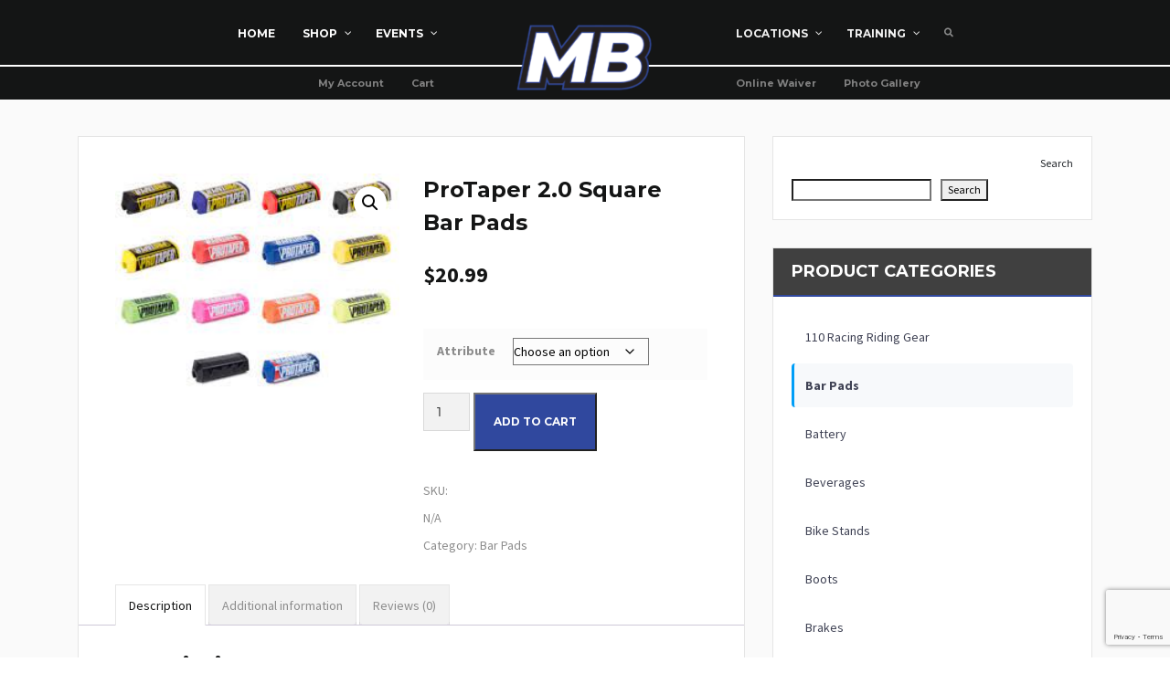

--- FILE ---
content_type: text/html; charset=UTF-8
request_url: https://motobros.com/product/protaper-2-0-square-bar-pads/
body_size: 69438
content:
<!DOCTYPE html>
<html lang="en-US">
<head>
	<meta charset="UTF-8">
	<meta name="viewport" content="width=device-width, initial-scale=1.0">
    <link rel="pingback" href="https://motobros.com/xmlrpc.php">
	<title>ProTaper 2.0 Square Bar Pads &#8211; MotoBros</title>
<link data-rocket-preload as="style" href="https://fonts.googleapis.com/css?family=Montserrat%3A400%2C700%7CSource%20Sans%20Pro%3A400%2C700%7CMontserrat%3A700%7CRoboto%3A400%2C700%7CSource%20Sans%20Pro%3A700%2C400&#038;display=swap" rel="preload">
<link href="https://fonts.googleapis.com/css?family=Montserrat%3A400%2C700%7CSource%20Sans%20Pro%3A400%2C700%7CMontserrat%3A700%7CRoboto%3A400%2C700%7CSource%20Sans%20Pro%3A700%2C400&#038;display=swap" media="print" onload="this.media=&#039;all&#039;" rel="stylesheet">
<noscript><link rel="stylesheet" href="https://fonts.googleapis.com/css?family=Montserrat%3A400%2C700%7CSource%20Sans%20Pro%3A400%2C700%7CMontserrat%3A700%7CRoboto%3A400%2C700%7CSource%20Sans%20Pro%3A700%2C400&#038;display=swap"></noscript>
<meta name='robots' content='max-image-preview:large' />
<link rel='dns-prefetch' href='//www.googletagmanager.com' />
<link rel='dns-prefetch' href='//static.addtoany.com' />
<link rel='dns-prefetch' href='//cdn.jsdelivr.net' />
<link rel='dns-prefetch' href='//code.jquery.com' />
<link rel='dns-prefetch' href='//web.squarecdn.com' />
<link rel='dns-prefetch' href='//use.fontawesome.com' />
<link rel='dns-prefetch' href='//fonts.googleapis.com' />
<link href='https://fonts.gstatic.com' crossorigin rel='preconnect' />
<link rel="alternate" type="application/rss+xml" title="MotoBros &raquo; Feed" href="https://motobros.com/feed/" />
<link rel="alternate" type="application/rss+xml" title="MotoBros &raquo; Comments Feed" href="https://motobros.com/comments/feed/" />
<link rel="alternate" type="text/calendar" title="MotoBros &raquo; iCal Feed" href="https://motobros.com/events/?ical=1" />
<link rel="alternate" type="application/rss+xml" title="MotoBros &raquo; ProTaper 2.0 Square Bar Pads Comments Feed" href="https://motobros.com/product/protaper-2-0-square-bar-pads/feed/" />
<link rel="alternate" title="oEmbed (JSON)" type="application/json+oembed" href="https://motobros.com/wp-json/oembed/1.0/embed?url=https%3A%2F%2Fmotobros.com%2Fproduct%2Fprotaper-2-0-square-bar-pads%2F" />
<link rel="alternate" title="oEmbed (XML)" type="text/xml+oembed" href="https://motobros.com/wp-json/oembed/1.0/embed?url=https%3A%2F%2Fmotobros.com%2Fproduct%2Fprotaper-2-0-square-bar-pads%2F&#038;format=xml" />
<link rel='stylesheet' id='bootstrap_css-css' href='https://cdn.jsdelivr.net/npm/bootstrap@5.1.3/dist/css/bootstrap.min.css?ver=a027a72482bf25883b0e34fe7dc05884' type='text/css' media='all' />
<style id='wp-img-auto-sizes-contain-inline-css' type='text/css'>
img:is([sizes=auto i],[sizes^="auto," i]){contain-intrinsic-size:3000px 1500px}
/*# sourceURL=wp-img-auto-sizes-contain-inline-css */
</style>
<link rel='stylesheet' id='wc-points-and-rewards-blocks-integration-css' href='https://motobros.com/wp-content/plugins/woocommerce-points-and-rewards/build/style-index.css?ver=1.8.17' type='text/css' media='all' />
<link rel='stylesheet' id='tribe-events-pro-mini-calendar-block-styles-css' href='https://motobros.com/wp-content/plugins/events-calendar-pro/build/css/tribe-events-pro-mini-calendar-block.css?ver=7.6.0' type='text/css' media='all' />
<link rel='stylesheet' id='sbr_styles-css' href='https://motobros.com/wp-content/plugins/reviews-feed/assets/css/sbr-styles.min.css?ver=2.1.1' type='text/css' media='all' />
<link rel='stylesheet' id='sby_styles-css' href='https://motobros.com/wp-content/plugins/feeds-for-youtube/css/sb-youtube-free.min.css?ver=2.4.0' type='text/css' media='all' />
<style id='wp-emoji-styles-inline-css' type='text/css'>

	img.wp-smiley, img.emoji {
		display: inline !important;
		border: none !important;
		box-shadow: none !important;
		height: 1em !important;
		width: 1em !important;
		margin: 0 0.07em !important;
		vertical-align: -0.1em !important;
		background: none !important;
		padding: 0 !important;
	}
/*# sourceURL=wp-emoji-styles-inline-css */
</style>
<link rel='stylesheet' id='wp-block-library-css' href='https://motobros.com/wp-includes/css/dist/block-library/style.min.css?ver=a027a72482bf25883b0e34fe7dc05884' type='text/css' media='all' />
<style id='wp-block-search-inline-css' type='text/css'>
.wp-block-search__button{margin-left:10px;word-break:normal}.wp-block-search__button.has-icon{line-height:0}.wp-block-search__button svg{height:1.25em;min-height:24px;min-width:24px;width:1.25em;fill:currentColor;vertical-align:text-bottom}:where(.wp-block-search__button){border:1px solid #ccc;padding:6px 10px}.wp-block-search__inside-wrapper{display:flex;flex:auto;flex-wrap:nowrap;max-width:100%}.wp-block-search__label{width:100%}.wp-block-search.wp-block-search__button-only .wp-block-search__button{box-sizing:border-box;display:flex;flex-shrink:0;justify-content:center;margin-left:0;max-width:100%}.wp-block-search.wp-block-search__button-only .wp-block-search__inside-wrapper{min-width:0!important;transition-property:width}.wp-block-search.wp-block-search__button-only .wp-block-search__input{flex-basis:100%;transition-duration:.3s}.wp-block-search.wp-block-search__button-only.wp-block-search__searchfield-hidden,.wp-block-search.wp-block-search__button-only.wp-block-search__searchfield-hidden .wp-block-search__inside-wrapper{overflow:hidden}.wp-block-search.wp-block-search__button-only.wp-block-search__searchfield-hidden .wp-block-search__input{border-left-width:0!important;border-right-width:0!important;flex-basis:0;flex-grow:0;margin:0;min-width:0!important;padding-left:0!important;padding-right:0!important;width:0!important}:where(.wp-block-search__input){appearance:none;border:1px solid #949494;flex-grow:1;font-family:inherit;font-size:inherit;font-style:inherit;font-weight:inherit;letter-spacing:inherit;line-height:inherit;margin-left:0;margin-right:0;min-width:3rem;padding:8px;text-decoration:unset!important;text-transform:inherit}:where(.wp-block-search__button-inside .wp-block-search__inside-wrapper){background-color:#fff;border:1px solid #949494;box-sizing:border-box;padding:4px}:where(.wp-block-search__button-inside .wp-block-search__inside-wrapper) .wp-block-search__input{border:none;border-radius:0;padding:0 4px}:where(.wp-block-search__button-inside .wp-block-search__inside-wrapper) .wp-block-search__input:focus{outline:none}:where(.wp-block-search__button-inside .wp-block-search__inside-wrapper) :where(.wp-block-search__button){padding:4px 8px}.wp-block-search.aligncenter .wp-block-search__inside-wrapper{margin:auto}.wp-block[data-align=right] .wp-block-search.wp-block-search__button-only .wp-block-search__inside-wrapper{float:right}
/*# sourceURL=https://motobros.com/wp-includes/blocks/search/style.min.css */
</style>
<link rel='stylesheet' id='wc-blocks-style-css' href='https://motobros.com/wp-content/plugins/woocommerce/assets/client/blocks/wc-blocks.css?ver=wc-10.4.3' type='text/css' media='all' />
<style id='global-styles-inline-css' type='text/css'>
:root{--wp--preset--aspect-ratio--square: 1;--wp--preset--aspect-ratio--4-3: 4/3;--wp--preset--aspect-ratio--3-4: 3/4;--wp--preset--aspect-ratio--3-2: 3/2;--wp--preset--aspect-ratio--2-3: 2/3;--wp--preset--aspect-ratio--16-9: 16/9;--wp--preset--aspect-ratio--9-16: 9/16;--wp--preset--color--black: #000000;--wp--preset--color--cyan-bluish-gray: #abb8c3;--wp--preset--color--white: #ffffff;--wp--preset--color--pale-pink: #f78da7;--wp--preset--color--vivid-red: #cf2e2e;--wp--preset--color--luminous-vivid-orange: #ff6900;--wp--preset--color--luminous-vivid-amber: #fcb900;--wp--preset--color--light-green-cyan: #7bdcb5;--wp--preset--color--vivid-green-cyan: #00d084;--wp--preset--color--pale-cyan-blue: #8ed1fc;--wp--preset--color--vivid-cyan-blue: #0693e3;--wp--preset--color--vivid-purple: #9b51e0;--wp--preset--gradient--vivid-cyan-blue-to-vivid-purple: linear-gradient(135deg,rgb(6,147,227) 0%,rgb(155,81,224) 100%);--wp--preset--gradient--light-green-cyan-to-vivid-green-cyan: linear-gradient(135deg,rgb(122,220,180) 0%,rgb(0,208,130) 100%);--wp--preset--gradient--luminous-vivid-amber-to-luminous-vivid-orange: linear-gradient(135deg,rgb(252,185,0) 0%,rgb(255,105,0) 100%);--wp--preset--gradient--luminous-vivid-orange-to-vivid-red: linear-gradient(135deg,rgb(255,105,0) 0%,rgb(207,46,46) 100%);--wp--preset--gradient--very-light-gray-to-cyan-bluish-gray: linear-gradient(135deg,rgb(238,238,238) 0%,rgb(169,184,195) 100%);--wp--preset--gradient--cool-to-warm-spectrum: linear-gradient(135deg,rgb(74,234,220) 0%,rgb(151,120,209) 20%,rgb(207,42,186) 40%,rgb(238,44,130) 60%,rgb(251,105,98) 80%,rgb(254,248,76) 100%);--wp--preset--gradient--blush-light-purple: linear-gradient(135deg,rgb(255,206,236) 0%,rgb(152,150,240) 100%);--wp--preset--gradient--blush-bordeaux: linear-gradient(135deg,rgb(254,205,165) 0%,rgb(254,45,45) 50%,rgb(107,0,62) 100%);--wp--preset--gradient--luminous-dusk: linear-gradient(135deg,rgb(255,203,112) 0%,rgb(199,81,192) 50%,rgb(65,88,208) 100%);--wp--preset--gradient--pale-ocean: linear-gradient(135deg,rgb(255,245,203) 0%,rgb(182,227,212) 50%,rgb(51,167,181) 100%);--wp--preset--gradient--electric-grass: linear-gradient(135deg,rgb(202,248,128) 0%,rgb(113,206,126) 100%);--wp--preset--gradient--midnight: linear-gradient(135deg,rgb(2,3,129) 0%,rgb(40,116,252) 100%);--wp--preset--font-size--small: 13px;--wp--preset--font-size--medium: 20px;--wp--preset--font-size--large: 36px;--wp--preset--font-size--x-large: 42px;--wp--preset--spacing--20: 0.44rem;--wp--preset--spacing--30: 0.67rem;--wp--preset--spacing--40: 1rem;--wp--preset--spacing--50: 1.5rem;--wp--preset--spacing--60: 2.25rem;--wp--preset--spacing--70: 3.38rem;--wp--preset--spacing--80: 5.06rem;--wp--preset--shadow--natural: 6px 6px 9px rgba(0, 0, 0, 0.2);--wp--preset--shadow--deep: 12px 12px 50px rgba(0, 0, 0, 0.4);--wp--preset--shadow--sharp: 6px 6px 0px rgba(0, 0, 0, 0.2);--wp--preset--shadow--outlined: 6px 6px 0px -3px rgb(255, 255, 255), 6px 6px rgb(0, 0, 0);--wp--preset--shadow--crisp: 6px 6px 0px rgb(0, 0, 0);}:where(.is-layout-flex){gap: 0.5em;}:where(.is-layout-grid){gap: 0.5em;}body .is-layout-flex{display: flex;}.is-layout-flex{flex-wrap: wrap;align-items: center;}.is-layout-flex > :is(*, div){margin: 0;}body .is-layout-grid{display: grid;}.is-layout-grid > :is(*, div){margin: 0;}:where(.wp-block-columns.is-layout-flex){gap: 2em;}:where(.wp-block-columns.is-layout-grid){gap: 2em;}:where(.wp-block-post-template.is-layout-flex){gap: 1.25em;}:where(.wp-block-post-template.is-layout-grid){gap: 1.25em;}.has-black-color{color: var(--wp--preset--color--black) !important;}.has-cyan-bluish-gray-color{color: var(--wp--preset--color--cyan-bluish-gray) !important;}.has-white-color{color: var(--wp--preset--color--white) !important;}.has-pale-pink-color{color: var(--wp--preset--color--pale-pink) !important;}.has-vivid-red-color{color: var(--wp--preset--color--vivid-red) !important;}.has-luminous-vivid-orange-color{color: var(--wp--preset--color--luminous-vivid-orange) !important;}.has-luminous-vivid-amber-color{color: var(--wp--preset--color--luminous-vivid-amber) !important;}.has-light-green-cyan-color{color: var(--wp--preset--color--light-green-cyan) !important;}.has-vivid-green-cyan-color{color: var(--wp--preset--color--vivid-green-cyan) !important;}.has-pale-cyan-blue-color{color: var(--wp--preset--color--pale-cyan-blue) !important;}.has-vivid-cyan-blue-color{color: var(--wp--preset--color--vivid-cyan-blue) !important;}.has-vivid-purple-color{color: var(--wp--preset--color--vivid-purple) !important;}.has-black-background-color{background-color: var(--wp--preset--color--black) !important;}.has-cyan-bluish-gray-background-color{background-color: var(--wp--preset--color--cyan-bluish-gray) !important;}.has-white-background-color{background-color: var(--wp--preset--color--white) !important;}.has-pale-pink-background-color{background-color: var(--wp--preset--color--pale-pink) !important;}.has-vivid-red-background-color{background-color: var(--wp--preset--color--vivid-red) !important;}.has-luminous-vivid-orange-background-color{background-color: var(--wp--preset--color--luminous-vivid-orange) !important;}.has-luminous-vivid-amber-background-color{background-color: var(--wp--preset--color--luminous-vivid-amber) !important;}.has-light-green-cyan-background-color{background-color: var(--wp--preset--color--light-green-cyan) !important;}.has-vivid-green-cyan-background-color{background-color: var(--wp--preset--color--vivid-green-cyan) !important;}.has-pale-cyan-blue-background-color{background-color: var(--wp--preset--color--pale-cyan-blue) !important;}.has-vivid-cyan-blue-background-color{background-color: var(--wp--preset--color--vivid-cyan-blue) !important;}.has-vivid-purple-background-color{background-color: var(--wp--preset--color--vivid-purple) !important;}.has-black-border-color{border-color: var(--wp--preset--color--black) !important;}.has-cyan-bluish-gray-border-color{border-color: var(--wp--preset--color--cyan-bluish-gray) !important;}.has-white-border-color{border-color: var(--wp--preset--color--white) !important;}.has-pale-pink-border-color{border-color: var(--wp--preset--color--pale-pink) !important;}.has-vivid-red-border-color{border-color: var(--wp--preset--color--vivid-red) !important;}.has-luminous-vivid-orange-border-color{border-color: var(--wp--preset--color--luminous-vivid-orange) !important;}.has-luminous-vivid-amber-border-color{border-color: var(--wp--preset--color--luminous-vivid-amber) !important;}.has-light-green-cyan-border-color{border-color: var(--wp--preset--color--light-green-cyan) !important;}.has-vivid-green-cyan-border-color{border-color: var(--wp--preset--color--vivid-green-cyan) !important;}.has-pale-cyan-blue-border-color{border-color: var(--wp--preset--color--pale-cyan-blue) !important;}.has-vivid-cyan-blue-border-color{border-color: var(--wp--preset--color--vivid-cyan-blue) !important;}.has-vivid-purple-border-color{border-color: var(--wp--preset--color--vivid-purple) !important;}.has-vivid-cyan-blue-to-vivid-purple-gradient-background{background: var(--wp--preset--gradient--vivid-cyan-blue-to-vivid-purple) !important;}.has-light-green-cyan-to-vivid-green-cyan-gradient-background{background: var(--wp--preset--gradient--light-green-cyan-to-vivid-green-cyan) !important;}.has-luminous-vivid-amber-to-luminous-vivid-orange-gradient-background{background: var(--wp--preset--gradient--luminous-vivid-amber-to-luminous-vivid-orange) !important;}.has-luminous-vivid-orange-to-vivid-red-gradient-background{background: var(--wp--preset--gradient--luminous-vivid-orange-to-vivid-red) !important;}.has-very-light-gray-to-cyan-bluish-gray-gradient-background{background: var(--wp--preset--gradient--very-light-gray-to-cyan-bluish-gray) !important;}.has-cool-to-warm-spectrum-gradient-background{background: var(--wp--preset--gradient--cool-to-warm-spectrum) !important;}.has-blush-light-purple-gradient-background{background: var(--wp--preset--gradient--blush-light-purple) !important;}.has-blush-bordeaux-gradient-background{background: var(--wp--preset--gradient--blush-bordeaux) !important;}.has-luminous-dusk-gradient-background{background: var(--wp--preset--gradient--luminous-dusk) !important;}.has-pale-ocean-gradient-background{background: var(--wp--preset--gradient--pale-ocean) !important;}.has-electric-grass-gradient-background{background: var(--wp--preset--gradient--electric-grass) !important;}.has-midnight-gradient-background{background: var(--wp--preset--gradient--midnight) !important;}.has-small-font-size{font-size: var(--wp--preset--font-size--small) !important;}.has-medium-font-size{font-size: var(--wp--preset--font-size--medium) !important;}.has-large-font-size{font-size: var(--wp--preset--font-size--large) !important;}.has-x-large-font-size{font-size: var(--wp--preset--font-size--x-large) !important;}
/*# sourceURL=global-styles-inline-css */
</style>

<style id='classic-theme-styles-inline-css' type='text/css'>
/*! This file is auto-generated */
.wp-block-button__link{color:#fff;background-color:#32373c;border-radius:9999px;box-shadow:none;text-decoration:none;padding:calc(.667em + 2px) calc(1.333em + 2px);font-size:1.125em}.wp-block-file__button{background:#32373c;color:#fff;text-decoration:none}
/*# sourceURL=/wp-includes/css/classic-themes.min.css */
</style>
<link rel='stylesheet' id='woolentor-block-common-css' href='https://motobros.com/wp-content/plugins/woolentor-addons/woolentor-blocks/assets/css/common-style.css?ver=3.1.4' type='text/css' media='all' />
<link rel='stylesheet' id='woolentor-block-default-css' href='https://motobros.com/wp-content/plugins/woolentor-addons/woolentor-blocks/assets/css/style-index.css?ver=3.1.4' type='text/css' media='all' />
<link rel='stylesheet' id='adcod-front-css' href='https://motobros.com/wp-content/plugins/advanced-cash-on-delivery-with-fee/includes/../assets/css/front.css?ver=1.0' type='text/css' media='all' />
<link rel='stylesheet' id='select2-css' href='https://motobros.com/wp-content/plugins/advanced-cash-on-delivery-with-fee/includes/../assets/css/select2.css?ver=1.0' type='text/css' media='all' />
<link rel='stylesheet' id='ctf_styles-css' href='https://motobros.com/wp-content/plugins/custom-twitter-feeds/css/ctf-styles.min.css?ver=2.3.1' type='text/css' media='all' />
<link rel='stylesheet' id='wcmamtx-frontend-unique-css' href='https://motobros.com/wp-content/plugins/customize-my-account-for-woocommerce-pro/assets/css/frontend-unique.css?ver=a027a72482bf25883b0e34fe7dc05884' type='text/css' media='all' />
<link rel='stylesheet' id='weather-forecast-widget-css' href='https://motobros.com/wp-content/plugins/weather-forecast-widget/public/css/weather-forecast-widget-public.css?ver=1.1.5' type='text/css' media='all' />
<link rel='stylesheet' id='wfw_template_1_css-css' href='https://motobros.com/wp-content/plugins/weather-forecast-widget/public/css/weather-forecast-widget-template_1.css?ver=1.1.5' type='text/css' media='all' />
<link rel='stylesheet' id='wfw_template_2_css-css' href='https://motobros.com/wp-content/plugins/weather-forecast-widget/public/css/weather-forecast-widget-template_2.css?ver=1.1.5' type='text/css' media='all' />
<link rel='stylesheet' id='weather-icons-css' href='https://motobros.com/wp-content/plugins/weather-forecast-widget/public/css/weather-icons/weather-icons.min.css?ver=1.1.5' type='text/css' media='all' />
<link rel='stylesheet' id='fontawesome_5_css-css' href='//use.fontawesome.com/releases/v5.3.0/css/all.css?ver=5.3.0' type='text/css' media='all' />
<link rel='stylesheet' id='wc-accommodation-bookings-styles-css' href='https://motobros.com/wp-content/plugins/woocommerce-accommodation-bookings/build/css/frontend.css?ver=1aed41626a84564d62bf' type='text/css' media='all' />
<link rel='stylesheet' id='photoswipe-css' href='https://motobros.com/wp-content/plugins/woocommerce/assets/css/photoswipe/photoswipe.min.css?ver=10.4.3' type='text/css' media='all' />
<link rel='stylesheet' id='photoswipe-default-skin-css' href='https://motobros.com/wp-content/plugins/woocommerce/assets/css/photoswipe/default-skin/default-skin.min.css?ver=10.4.3' type='text/css' media='all' />
<link rel='stylesheet' id='woocommerce-layout-css' href='https://motobros.com/wp-content/plugins/woocommerce/assets/css/woocommerce-layout.css?ver=10.4.3' type='text/css' media='all' />
<link rel='stylesheet' id='woocommerce-smallscreen-css' href='https://motobros.com/wp-content/plugins/woocommerce/assets/css/woocommerce-smallscreen.css?ver=10.4.3' type='text/css' media='only screen and (max-width: 768px)' />
<link rel='stylesheet' id='woocommerce-general-css' href='https://motobros.com/wp-content/plugins/woocommerce/assets/css/woocommerce.css?ver=10.4.3' type='text/css' media='all' />
<style id='woocommerce-inline-inline-css' type='text/css'>
.woocommerce form .form-row .required { visibility: visible; }
/*# sourceURL=woocommerce-inline-inline-css */
</style>
<link rel='stylesheet' id='tribe-events-v2-single-skeleton-css' href='https://motobros.com/wp-content/plugins/the-events-calendar/build/css/tribe-events-single-skeleton.css?ver=6.13.2' type='text/css' media='all' />
<link rel='stylesheet' id='tribe-events-v2-single-skeleton-full-css' href='https://motobros.com/wp-content/plugins/the-events-calendar/build/css/tribe-events-single-full.css?ver=6.13.2' type='text/css' media='all' />
<link rel='stylesheet' id='tec-events-elementor-widgets-base-styles-css' href='https://motobros.com/wp-content/plugins/the-events-calendar/build/css/integrations/plugins/elementor/widgets/widget-base.css?ver=6.13.2' type='text/css' media='all' />
<link rel='stylesheet' id='dashicons-css' href='https://motobros.com/wp-includes/css/dashicons.min.css?ver=a027a72482bf25883b0e34fe7dc05884' type='text/css' media='all' />
<link rel='stylesheet' id='woocommerce-addons-css-css' href='https://motobros.com/wp-content/plugins/woocommerce-product-addons/assets/css/frontend/frontend.css?ver=7.9.0' type='text/css' media='all' />
<link rel='stylesheet' id='jquery-ui-style-css' href='https://motobros.com/wp-content/plugins/woocommerce-bookings/dist/jquery-ui-styles.css?ver=1.11.4-wc-bookings.2.2.7' type='text/css' media='all' />
<link rel='stylesheet' id='wc-bookings-styles-css' href='https://motobros.com/wp-content/plugins/woocommerce-bookings/dist/frontend.css?ver=2.2.7' type='text/css' media='all' />
<link rel='stylesheet' id='font-awesome-css' href='https://motobros.com/wp-content/plugins/elementor/assets/lib/font-awesome/css/font-awesome.min.css?ver=4.7.0' type='text/css' media='all' />
<link rel='stylesheet' id='simple-line-icons-wl-css' href='https://motobros.com/wp-content/plugins/woolentor-addons/assets/css/simple-line-icons.css?ver=3.1.4' type='text/css' media='all' />
<link rel='stylesheet' id='htflexboxgrid-css' href='https://motobros.com/wp-content/plugins/woolentor-addons/assets/css/htflexboxgrid.css?ver=3.1.4' type='text/css' media='all' />
<link rel='stylesheet' id='slick-css' href='https://motobros.com/wp-content/plugins/woolentor-addons/assets/css/slick.css?ver=3.1.4' type='text/css' media='all' />
<link rel='stylesheet' id='woolentor-widgets-css' href='https://motobros.com/wp-content/plugins/woolentor-addons/assets/css/woolentor-widgets.css?ver=3.1.4' type='text/css' media='all' />
<link rel='stylesheet' id='woolentor-quickview-css' href='https://motobros.com/wp-content/plugins/woolentor-addons/includes/modules/quickview/assets/css/frontend.css?ver=3.1.4' type='text/css' media='all' />
<link rel='stylesheet' id='bootstrap-css' href='https://motobros.com/wp-content/themes/challengers/css/bootstrap.css?ver=a027a72482bf25883b0e34fe7dc05884' type='text/css' media='all' />
<link rel='stylesheet' id='lightcase-css' href='https://motobros.com/wp-content/themes/challengers/css/lightcase.css?ver=a027a72482bf25883b0e34fe7dc05884' type='text/css' media='all' />
<link rel='stylesheet' id='sliderpro-css' href='https://motobros.com/wp-content/themes/challengers/css/sliderpro.css?ver=a027a72482bf25883b0e34fe7dc05884' type='text/css' media='all' />
<link rel='stylesheet' id='style-css' href='https://motobros.com/wp-content/themes/challengers/style.css?ver=a027a72482bf25883b0e34fe7dc05884' type='text/css' media='all' />
<link rel='stylesheet' id='challengers-woocommerce-css' href='https://motobros.com/wp-content/themes/challengers/css/challengers-woocommerce.css?ver=a027a72482bf25883b0e34fe7dc05884' type='text/css' media='all' />
<link rel='stylesheet' id='challengers-sportspress-css' href='https://motobros.com/wp-content/themes/challengers/css/challengers-sportspress.css?ver=a027a72482bf25883b0e34fe7dc05884' type='text/css' media='all' />
<link rel='stylesheet' id='challengers-responsive-css' href='https://motobros.com/wp-content/themes/challengers/css/challengers-responsive.css?ver=a027a72482bf25883b0e34fe7dc05884' type='text/css' media='all' />

<link rel='stylesheet' id='lightcase_fonts-css' href='https://motobros.com/wp-content/themes/challengers/fonts/lightcase.ttf?ver=a027a72482bf25883b0e34fe7dc05884' type='text/css' media='all' />
<link rel='stylesheet' id='wpforo-widgets-css' href='https://motobros.com/wp-content/plugins/wpforo/themes/2022/widgets.css?ver=2.4.5' type='text/css' media='all' />
<link rel='stylesheet' id='jquery-modal-css' href='https://motobros.com/wp-content/plugins/woocommerce-quick-view-pro/assets/css/jquery-modal/jquery.modal.min.css?ver=0.9.1' type='text/css' media='all' />
<link rel='stylesheet' id='wc-quick-view-pro-css' href='https://motobros.com/wp-content/plugins/woocommerce-quick-view-pro/assets/css/front-end.css?ver=1.7.13' type='text/css' media='all' />
<link rel='stylesheet' id='mediaelement-css' href='https://motobros.com/wp-includes/js/mediaelement/mediaelementplayer-legacy.min.css?ver=4.2.17' type='text/css' media='all' />
<link rel='stylesheet' id='wp-mediaelement-css' href='https://motobros.com/wp-includes/js/mediaelement/wp-mediaelement.min.css?ver=a027a72482bf25883b0e34fe7dc05884' type='text/css' media='all' />
<link rel='stylesheet' id='pscrollbar-css' href='https://motobros.com/wp-content/plugins/quadmenu/assets/frontend/pscrollbar/perfect-scrollbar.min.css?ver=3.2.3' type='text/css' media='all' />
<link rel='stylesheet' id='owlcarousel-css' href='https://motobros.com/wp-content/plugins/quadmenu/assets/frontend/owlcarousel/owl.carousel.min.css?ver=3.2.3' type='text/css' media='all' />
<link rel='stylesheet' id='quadmenu-normalize-css' href='https://motobros.com/wp-content/plugins/quadmenu/assets/frontend/css/quadmenu-normalize.css?ver=3.2.3' type='text/css' media='all' />
<link rel='stylesheet' id='quadmenu-widgets-css' href='https://motobros.com/wp-content/uploads/challengers/quadmenu-widgets.css?ver=1763684930' type='text/css' media='all' />
<link rel='stylesheet' id='quadmenu-css' href='https://motobros.com/wp-content/plugins/quadmenu/build/frontend/style.css?ver=3.2.3' type='text/css' media='all' />
<link rel='stylesheet' id='quadmenu-locations-css' href='https://motobros.com/wp-content/uploads/challengers/quadmenu-locations.css?ver=1763684930' type='text/css' media='all' />
<link rel='stylesheet' id='fontawesome-css' href='https://motobros.com/wp-content/plugins/quadmenu/assets/frontend/icons/fontawesome/css/font-awesome.min.css?ver=a027a72482bf25883b0e34fe7dc05884' type='text/css' media='all' />
<link rel='stylesheet' id='UserAccessManagerLoginForm-css' href='https://motobros.com/wp-content/plugins/user-access-manager/assets/css/uamLoginForm.css?ver=2.2.25' type='text/css' media='screen' />
<style id='akismet-widget-style-inline-css' type='text/css'>

			.a-stats {
				--akismet-color-mid-green: #357b49;
				--akismet-color-white: #fff;
				--akismet-color-light-grey: #f6f7f7;

				max-width: 350px;
				width: auto;
			}

			.a-stats * {
				all: unset;
				box-sizing: border-box;
			}

			.a-stats strong {
				font-weight: 600;
			}

			.a-stats a.a-stats__link,
			.a-stats a.a-stats__link:visited,
			.a-stats a.a-stats__link:active {
				background: var(--akismet-color-mid-green);
				border: none;
				box-shadow: none;
				border-radius: 8px;
				color: var(--akismet-color-white);
				cursor: pointer;
				display: block;
				font-family: -apple-system, BlinkMacSystemFont, 'Segoe UI', 'Roboto', 'Oxygen-Sans', 'Ubuntu', 'Cantarell', 'Helvetica Neue', sans-serif;
				font-weight: 500;
				padding: 12px;
				text-align: center;
				text-decoration: none;
				transition: all 0.2s ease;
			}

			/* Extra specificity to deal with TwentyTwentyOne focus style */
			.widget .a-stats a.a-stats__link:focus {
				background: var(--akismet-color-mid-green);
				color: var(--akismet-color-white);
				text-decoration: none;
			}

			.a-stats a.a-stats__link:hover {
				filter: brightness(110%);
				box-shadow: 0 4px 12px rgba(0, 0, 0, 0.06), 0 0 2px rgba(0, 0, 0, 0.16);
			}

			.a-stats .count {
				color: var(--akismet-color-white);
				display: block;
				font-size: 1.5em;
				line-height: 1.4;
				padding: 0 13px;
				white-space: nowrap;
			}
		
/*# sourceURL=akismet-widget-style-inline-css */
</style>
<link rel='stylesheet' id='wc-square-css' href='https://motobros.com/wp-content/plugins/woocommerce-square/build/assets/frontend/wc-square.css?ver=4.9.2' type='text/css' media='all' />
<link rel='stylesheet' id='wc-square-digital-wallet-css' href='https://motobros.com/wp-content/plugins/woocommerce-square/build/assets/frontend/wc-square-digital-wallet.css?ver=4.9.2' type='text/css' media='all' />
<link rel='stylesheet' id='addtoany-css' href='https://motobros.com/wp-content/plugins/add-to-any/addtoany.min.css?ver=1.16' type='text/css' media='all' />
<style id='wc-product-table-head-inline-css' type='text/css'>
table.wc-product-table { visibility: hidden; }
/*# sourceURL=wc-product-table-head-inline-css */
</style>
<link rel='stylesheet' id='jquery-datatables-wpt-css' href='https://motobros.com/wp-content/plugins/woocommerce-product-table/assets/js/datatables/datatables.min.css?ver=1.13.5' type='text/css' media='all' />
<link rel='stylesheet' id='wc-product-table-css' href='https://motobros.com/wp-content/plugins/woocommerce-product-table/assets/css/styles.css?ver=4.2.2' type='text/css' media='all' />
<link rel='stylesheet' id='woo_discount_pro_style-css' href='https://motobros.com/wp-content/plugins/woo-discount-rules-pro/Assets/Css/awdr_style.css?ver=2.6.9' type='text/css' media='all' />
<link rel='stylesheet' id='wc-fast-cart-css' href='https://motobros.com/wp-content/plugins/woocommerce-fast-cart/assets/css/wc-fast-cart.css?ver=1.1.19' type='text/css' media='all' />

<link rel='stylesheet' id='wpb_wmca_accordion_style-css' href='https://motobros.com/wp-content/plugins/wpb-accordion-menu-or-category-pro/assets/css/wpb_wmca_style.css?ver=1747401048' type='text/css' media='all' />
<style id='wpb_wmca_accordion_inline_style-inline-css' type='text/css'>
	
		.wpb_category_n_menu_accordion li.wpb-submenu-indicator-minus > a > span.wpb-submenu-indicator .wpb-submenu-indicator-icon { 
			-ms-transform: rotate(45deg);
			-moz-transform: rotate(45deg);
			-webkit-transform: rotate(45deg);
			transform: rotate(45deg); 
		}
/*# sourceURL=wpb_wmca_accordion_inline_style-inline-css */
</style>
<link rel='stylesheet' id='wpforo-dynamic-style-css' href='https://motobros.com/wp-content/uploads/wpforo/assets/colors.css?ver=2.4.5.a5584ad99baa1460b6084468f1b02934' type='text/css' media='all' />
<script type="text/template" id="tmpl-variation-template">
	<div class="woocommerce-variation-description">{{{ data.variation.variation_description }}}</div>
	<div class="woocommerce-variation-price">{{{ data.variation.price_html }}}</div>
	<div class="woocommerce-variation-availability">{{{ data.variation.availability_html }}}</div>
</script>
<script type="text/template" id="tmpl-unavailable-variation-template">
	<p role="alert">Sorry, this product is unavailable. Please choose a different combination.</p>
</script>
<script type="text/javascript" id="woocommerce-google-analytics-integration-gtag-js-after">
/* <![CDATA[ */
/* Google Analytics for WooCommerce (gtag.js) */
					window.dataLayer = window.dataLayer || [];
					function gtag(){dataLayer.push(arguments);}
					// Set up default consent state.
					for ( const mode of [{"analytics_storage":"denied","ad_storage":"denied","ad_user_data":"denied","ad_personalization":"denied","region":["AT","BE","BG","HR","CY","CZ","DK","EE","FI","FR","DE","GR","HU","IS","IE","IT","LV","LI","LT","LU","MT","NL","NO","PL","PT","RO","SK","SI","ES","SE","GB","CH"]}] || [] ) {
						gtag( "consent", "default", { "wait_for_update": 500, ...mode } );
					}
					gtag("js", new Date());
					gtag("set", "developer_id.dOGY3NW", true);
					gtag("config", "G-N7WNGC93HB", {"track_404":true,"allow_google_signals":true,"logged_in":false,"linker":{"domains":[],"allow_incoming":false},"custom_map":{"dimension1":"logged_in"}});
//# sourceURL=woocommerce-google-analytics-integration-gtag-js-after
/* ]]> */
</script>
<script type="text/javascript" src="https://code.jquery.com/jquery-3.7.1.min.js?ver=3.7.1" id="jquery-js"></script>
<script type="text/javascript" id="jquery-js-after">
/* <![CDATA[ */
if (typeof (window.wpfReadyList) == "undefined") {
			var v = jQuery.fn.jquery;
			if (v && parseInt(v) >= 3 && window.self === window.top) {
				var readyList=[];
				window.originalReadyMethod = jQuery.fn.ready;
				jQuery.fn.ready = function(){
					if(arguments.length && arguments.length > 0 && typeof arguments[0] === "function") {
						readyList.push({"c": this, "a": arguments});
					}
					return window.originalReadyMethod.apply( this, arguments );
				};
				window.wpfReadyList = readyList;
			}}
//# sourceURL=jquery-js-after
/* ]]> */
</script>
<script src='https://motobros.com/wp-content/plugins/event-tickets/common/build/js/underscore-before.js'></script>
<script type="text/javascript" src="https://motobros.com/wp-includes/js/underscore.min.js?ver=1.13.7" id="underscore-js"></script>
<script src='https://motobros.com/wp-content/plugins/event-tickets/common/build/js/underscore-after.js'></script>
<script type="text/javascript" id="wp-util-js-extra">
/* <![CDATA[ */
var _wpUtilSettings = {"ajax":{"url":"/wp-admin/admin-ajax.php"}};
//# sourceURL=wp-util-js-extra
/* ]]> */
</script>
<script type="text/javascript" src="https://motobros.com/wp-includes/js/wp-util.min.js?ver=a027a72482bf25883b0e34fe7dc05884" id="wp-util-js"></script>
<script type="text/javascript" src="https://motobros.com/wp-content/plugins/woocommerce/assets/js/jquery-blockui/jquery.blockUI.min.js?ver=2.7.0-wc.10.4.3" id="wc-jquery-blockui-js" data-wp-strategy="defer"></script>
<script type="text/javascript" id="addtoany-core-js-before">
/* <![CDATA[ */
window.a2a_config=window.a2a_config||{};a2a_config.callbacks=[];a2a_config.overlays=[];a2a_config.templates={};

//# sourceURL=addtoany-core-js-before
/* ]]> */
</script>
<script type="text/javascript" defer src="https://static.addtoany.com/menu/page.js" id="addtoany-core-js"></script>
<script type="text/javascript" defer src="https://motobros.com/wp-content/plugins/add-to-any/addtoany.min.js?ver=1.1" id="addtoany-jquery-js"></script>
<script type="text/javascript" id="adcod-front-js-extra">
/* <![CDATA[ */
var adcod_php_vars = {"admin_url":"https://motobros.com/wp-admin/admin-ajax.php","nonce":"89ad63e5ee"};
//# sourceURL=adcod-front-js-extra
/* ]]> */
</script>
<script type="text/javascript" src="https://motobros.com/wp-content/plugins/advanced-cash-on-delivery-with-fee/includes/../assets/js/front.js?ver=1.0.0" id="adcod-front-js"></script>
<script type="text/javascript" src="https://motobros.com/wp-content/plugins/customize-my-account-for-woocommerce-pro/assets/js/frontend-unique.js?ver=5.2.0" id="wcmamtx-frontend-unique-js"></script>
<script type="text/javascript" src="https://motobros.com/wp-content/plugins/weather-forecast-widget/public/js/weather-forecast-widget-public.js?ver=1.1.5" id="weather-forecast-widget-js"></script>
<script type="text/javascript" id="ajax-process-widget-js-extra">
/* <![CDATA[ */
var wp_transfer_to_ajax = {"ajaxurl":"https://motobros.com/wp-admin/admin-ajax.php","ajaxaction":"wfw_process_ajax","ajaxnonce":"64c4947862","post_id":"4122"};
//# sourceURL=ajax-process-widget-js-extra
/* ]]> */
</script>
<script type="text/javascript" src="https://motobros.com/wp-content/plugins/weather-forecast-widget/public/js/weather-forecast-widget-ajax-calls.js?ver=1.1.5" id="ajax-process-widget-js"></script>
<script type="text/javascript" id="wc-add-to-cart-js-extra">
/* <![CDATA[ */
var wc_add_to_cart_params = {"ajax_url":"/wp-admin/admin-ajax.php","wc_ajax_url":"/?wc-ajax=%%endpoint%%","i18n_view_cart":"View cart","cart_url":"https://motobros.com/cart/","is_cart":"","cart_redirect_after_add":"no"};
//# sourceURL=wc-add-to-cart-js-extra
/* ]]> */
</script>
<script type="text/javascript" src="https://motobros.com/wp-content/plugins/woocommerce/assets/js/frontend/add-to-cart.min.js?ver=10.4.3" id="wc-add-to-cart-js" defer="defer" data-wp-strategy="defer"></script>
<script type="text/javascript" src="https://motobros.com/wp-content/plugins/woocommerce/assets/js/photoswipe/photoswipe.min.js?ver=4.1.1-wc.10.4.3" id="wc-photoswipe-js" data-wp-strategy="defer"></script>
<script type="text/javascript" src="https://motobros.com/wp-content/plugins/woocommerce/assets/js/js-cookie/js.cookie.min.js?ver=2.1.4-wc.10.4.3" id="wc-js-cookie-js" data-wp-strategy="defer"></script>
<script type="text/javascript" src="https://motobros.com/wp-content/plugins/woocommerce/assets/js/dompurify/purify.min.js?ver=10.4.3" id="wc-dompurify-js" defer="defer" data-wp-strategy="defer"></script>
<script type="text/javascript" src="https://motobros.com/wp-content/plugins/woocommerce/assets/js/jquery-tiptip/jquery.tipTip.min.js?ver=10.4.3" id="wc-jquery-tiptip-js" defer="defer" data-wp-strategy="defer"></script>
<script type="text/javascript" src="https://code.jquery.com/jquery-migrate-3.5.2.min.js?ver=3.5.2" id="jquery-migrate-js"></script>
<script type="text/javascript" id="WCPAY_ASSETS-js-extra">
/* <![CDATA[ */
var wcpayAssets = {"url":"https://motobros.com/wp-content/plugins/woocommerce-payments/dist/"};
//# sourceURL=WCPAY_ASSETS-js-extra
/* ]]> */
</script>
<script type="text/javascript" src="https://motobros.com/wp-content/themes/challengers/js/challengers-theme-scripts.js?ver=a027a72482bf25883b0e34fe7dc05884" id="theme-scripts-js"></script>
<script type="text/javascript" src="https://motobros.com/wp-content/themes/challengers/js/bootstrap.js?ver=a027a72482bf25883b0e34fe7dc05884" id="bootstrap-js"></script>
<script type="text/javascript" src="https://motobros.com/wp-content/themes/challengers/js/lightcase.js?ver=a027a72482bf25883b0e34fe7dc05884" id="lightcase-js"></script>
<script type="text/javascript" src="https://motobros.com/wp-content/themes/challengers/js/sliderpro.js?ver=a027a72482bf25883b0e34fe7dc05884" id="sliderpro-js"></script>
<script type="text/javascript" src="https://web.squarecdn.com/v1/square.js?ver=4.9.2" id="wc-square-payment-form-js"></script>

<!-- Google tag (gtag.js) snippet added by Site Kit -->

<!-- Google Analytics snippet added by Site Kit -->
<script type="text/javascript" src="https://www.googletagmanager.com/gtag/js?id=GT-WB5R6DFD" id="google_gtagjs-js" async></script>
<script type="text/javascript" id="google_gtagjs-js-after">
/* <![CDATA[ */
window.dataLayer = window.dataLayer || [];function gtag(){dataLayer.push(arguments);}
gtag("set","linker",{"domains":["motobros.com"]});
gtag("js", new Date());
gtag("set", "developer_id.dZTNiMT", true);
gtag("config", "GT-WB5R6DFD");
 window._googlesitekit = window._googlesitekit || {}; window._googlesitekit.throttledEvents = []; window._googlesitekit.gtagEvent = (name, data) => { var key = JSON.stringify( { name, data } ); if ( !! window._googlesitekit.throttledEvents[ key ] ) { return; } window._googlesitekit.throttledEvents[ key ] = true; setTimeout( () => { delete window._googlesitekit.throttledEvents[ key ]; }, 5 ); gtag( "event", name, { ...data, event_source: "site-kit" } ); }; 
//# sourceURL=google_gtagjs-js-after
/* ]]> */
</script>

<!-- End Google tag (gtag.js) snippet added by Site Kit -->
<link rel="https://api.w.org/" href="https://motobros.com/wp-json/" /><link rel="alternate" title="JSON" type="application/json" href="https://motobros.com/wp-json/wp/v2/product/4122" /><link rel="EditURI" type="application/rsd+xml" title="RSD" href="https://motobros.com/xmlrpc.php?rsd" />
<link rel="canonical" href="https://motobros.com/product/protaper-2-0-square-bar-pads/" />
<meta name="generator" content="Redux 4.5.7" /><meta name="generator" content="Site Kit by Google 1.154.0" /><meta name="et-api-version" content="v1"><meta name="et-api-origin" content="https://motobros.com"><link rel="https://theeventscalendar.com/" href="https://motobros.com/wp-json/tribe/tickets/v1/" /><meta name="tec-api-version" content="v1"><meta name="tec-api-origin" content="https://motobros.com"><link rel="alternate" href="https://motobros.com/wp-json/tribe/events/v1/" />	<noscript><style>.woocommerce-product-gallery{ opacity: 1 !important; }</style></noscript>
	
	<meta name="viewport" content="width=device-width, initial-scale=1.0">

	<meta name="generator" content="Elementor 3.29.2; features: additional_custom_breakpoints, e_local_google_fonts; settings: css_print_method-external, google_font-enabled, font_display-auto">
			<style>
				.e-con.e-parent:nth-of-type(n+4):not(.e-lazyloaded):not(.e-no-lazyload),
				.e-con.e-parent:nth-of-type(n+4):not(.e-lazyloaded):not(.e-no-lazyload) * {
					background-image: none !important;
				}
				@media screen and (max-height: 1024px) {
					.e-con.e-parent:nth-of-type(n+3):not(.e-lazyloaded):not(.e-no-lazyload),
					.e-con.e-parent:nth-of-type(n+3):not(.e-lazyloaded):not(.e-no-lazyload) * {
						background-image: none !important;
					}
				}
				@media screen and (max-height: 640px) {
					.e-con.e-parent:nth-of-type(n+2):not(.e-lazyloaded):not(.e-no-lazyload),
					.e-con.e-parent:nth-of-type(n+2):not(.e-lazyloaded):not(.e-no-lazyload) * {
						background-image: none !important;
					}
				}
			</style>
					<style id="wfc-style-variables">
			body {
				--wfc-btn-bg-color: #03a0c7;
				--wfc-btn-color: #ffffff;
				--wfc-btn-notification-bg: #25b354;
				--wfc-btn-notification-color: #ffffff;
				--wfc-btn-bg-color: #03a0c7;
				--wfc-btn-border-color: #03a0c7;
				--wfc-btn-color: #ffffff;
			}
		</style>
		<link rel="icon" href="https://motobros.com/wp-content/uploads/2018/11/cropped-MB-Favicon-32x32.png" sizes="32x32" />
<link rel="icon" href="https://motobros.com/wp-content/uploads/2018/11/cropped-MB-Favicon-192x192.png" sizes="192x192" />
<link rel="apple-touch-icon" href="https://motobros.com/wp-content/uploads/2018/11/cropped-MB-Favicon-180x180.png" />
<meta name="msapplication-TileImage" content="https://motobros.com/wp-content/uploads/2018/11/cropped-MB-Favicon-270x270.png" />
		<style type="text/css" id="wp-custom-css">
			.stroke-text-white{
  -webkit-text-stroke:2px white;
}
		</style>
		<style id="kirki-inline-styles">.firstline, .logo-wrap:before, .logo-wrap:after, .firstline-2nd, .searchbar{border-color:#ffffff;}.header .firstline, .header.header-fixed-alt .firstline, .header.sticky-header .firstline, .logo-wrap:before, .logo-wrap:after, .firstline-2nd, .searchbar, #quadmenu.quadmenu-first-main-menu, #quadmenu.quadmenu-second-main-menu, .sticky-header .firstline, .header.header-unfixed-alt .firstline{background:#141515;}.header-fixed-alt .bottomline, .header-fixed-alt-2nd .bottomline-2nd, .header-unfixed-alt .bottomline, .header-unfixed-alt-2nd .bottomline-2nd{background:#141515;}.head-menu-search-link i{color:#8c8c8c;}.head-menu-search-link:hover i{color:#ffffff;}.slider-title{font-family:Source Sans Pro !important;font-weight:700;text-align:left !important;text-transform:uppercase !important;color:#ffffff !important;}.slider-title span{color:#1e73be !important;}.slider-caption{font-weight:700;color:#b6acac !important;}.slider-btn-wrap a.slider-btn, .slider-btn-wrap{color:#dd9933 !important;}.slider-btn-wrap a.slider-btn{background:rgba(0, 0, 0, 0.64) !important;background-color:rgba(0, 0, 0, 0.64) !important;}.slider-btn-wrap a.slider-btn:hover{background:rgba(0, 0, 0, 0.73) !important;background-color:rgba(0, 0, 0, 0.73) !important;}.call-to-action-section{background:#141515;background-color:#141515;background-repeat:no-repeat;background-position:center center;background-attachment:scroll;-webkit-background-size:cover;-moz-background-size:cover;-ms-background-size:cover;-o-background-size:cover;background-size:cover;}.call-to-action-text{color:#cccccc !important;}.call-to-action-section .call-to-action-button:hover{color:#ffffff !important;border-color:#ffffff !important;}.frontpage-widget-section1{background-image:url("https://cyberspaceart.com/challengers-demo/wp-content/uploads/sites/12/2018/12/wa-main-bg.jpg");background-color:#404040;background-repeat:no-repeat;background-position:center center;background-attachment:scroll;-webkit-background-size:cover;-moz-background-size:cover;-ms-background-size:cover;-o-background-size:cover;background-size:cover;}.frontpage-widget-section1 .element-heading-h{color:#ffffff;}.frontpage-widget-section2{background:#404040;background-color:#404040;background-repeat:no-repeat;background-position:center center;background-attachment:scroll;-webkit-background-size:cover;-moz-background-size:cover;-ms-background-size:cover;-o-background-size:cover;background-size:cover;}.frontpage-widget-section2 .element-heading-h{color:#ffffff;}.main-content-area{background:#fafafa;background-color:#fafafa;background-repeat:no-repeat;background-position:center center;background-attachment:scroll;-webkit-background-size:cover;-moz-background-size:cover;-ms-background-size:cover;-o-background-size:cover;background-size:cover;}.adv-block1{background:#404040;background-color:#404040;background-repeat:no-repeat;background-position:center center;background-attachment:scroll;-webkit-background-size:cover;-moz-background-size:cover;-ms-background-size:cover;-o-background-size:cover;background-size:cover;}.adv-block2{background:#141515;background-color:#141515;background-repeat:no-repeat;background-position:center center;background-attachment:scroll;-webkit-background-size:cover;-moz-background-size:cover;-ms-background-size:cover;-o-background-size:cover;background-size:cover;}.adv-block3{background:#000000;background-color:#000000;background-repeat:no-repeat;background-position:center center;background-attachment:scroll;-webkit-background-size:cover;-moz-background-size:cover;-ms-background-size:cover;-o-background-size:cover;background-size:cover;}.media-section{background:#ffffff;background-color:#ffffff;background-repeat:repeat;background-position:center center;background-attachment:scroll;-webkit-background-size:cover;-moz-background-size:cover;-ms-background-size:cover;-o-background-size:cover;background-size:cover;}.team-section{background-image:url("https://cyberspaceart.com/challengers-demo/wp-content/uploads/sites/12/2018/12/players-main-bg.jpg");background-color:#404040;background-repeat:repeat;background-position:center center;background-attachment:scroll;-webkit-background-size:cover;-moz-background-size:cover;-ms-background-size:cover;-o-background-size:cover;background-size:cover;}.shop-section{background:#f1f1f1;background-color:#f1f1f1;background-repeat:repeat;background-position:center center;background-attachment:scroll;-webkit-background-size:cover;-moz-background-size:cover;-ms-background-size:cover;-o-background-size:cover;background-size:cover;}.sponsors-section{background:#000000;background-color:#000000;background-repeat:repeat;background-position:center center;background-attachment:scroll;-webkit-background-size:cover;-moz-background-size:cover;-ms-background-size:cover;-o-background-size:cover;background-size:cover;}.footer{background:#141515;background-color:#141515;background-repeat:repeat;background-position:center center;background-attachment:scroll;-webkit-background-size:cover;-moz-background-size:cover;-ms-background-size:cover;-o-background-size:cover;background-size:cover;}.footer-bottom-area{color:#8c8c8c !important;background:#000000;background-color:#000000;background-repeat:repeat;background-position:center center;background-attachment:scroll;-webkit-background-size:cover;-moz-background-size:cover;-ms-background-size:cover;-o-background-size:cover;background-size:cover;}.footer-bottom-area a{color:#8c8c8c !important;}.footer-bottom-area a:hover{color:#ffffff !important;}.single-post-item.sp_event .sp-template-event-logos{background:#141515;background-color:#141515;background-repeat:repeat;background-position:center center;background-attachment:scroll;-webkit-background-size:cover;-moz-background-size:cover;-ms-background-size:cover;-o-background-size:cover;background-size:cover;}.big-heading{background-image:url("https://cyberspaceart.com/challengers-demo/wp-content/uploads/sites/12/2019/01/headline-bg-1-1.jpg");background-color:#404040;background-repeat:repeat;background-position:center center;background-attachment:scroll;-webkit-background-size:cover;-moz-background-size:cover;-ms-background-size:cover;-o-background-size:cover;background-size:cover;}#commentform .form-submit input[id="submit"]:hover,.cart-wrap .cart_totals .wc-proceed-to-checkout a,.cart-wrap .cart_totals .wc-proceed-to-checkout a:hover,.cart-wrap .woocommerce-cart-form .coupon button,.cart-wrap .woocommerce-cart-form td.actions button,.cart-wrap .woocommerce-cart-form td.actions button:disabled:hover,.checkout .place-order button,.checkout .place-order button:hover,.comment-reply-title small a:hover,.error-page-wrap form button:hover,.media-archive .media-item-icon,.media-section .media-item-icon,.myaccount-wrap .woocommerce-EditAccountForm button:hover,.myaccount-wrap .woocommerce-MyAccount-content table .button:hover,.myaccount-wrap .woocommerce-ResetPassword button:hover,.myaccount-wrap .woocommerce-address-fields .button:hover,.myaccount-wrap .woocommerce-form-login button:hover,.news-category-span a,.news-more-btn,.pagination-wrap .current,.price-option-btn-mainyes,.price-option-price-mainyes,.searchsubmit:hover,.shop-archive li.product .button,.shop-archive span.onsale,.shop-item-infoline-cart a.button,.shop-section span.onsale,.shop-section span.onsale:after,.sidebar-block .price_slider_amount button:hover,.sidebar-block .widget_price_filter .ui-slider-handle,.sidebar-block .widget_price_filter .ui-slider-range,.single-shop .form-submit input.submit,.single-shop .related.products li.product .button,.single-shop .related.products span.onsale,.single-shop form.cart button,.single-shop span.onsale,.sp-fixtures-results .sp-table-caption,.sp-section-content .event-blocks-result-span.result-win,.sp-single-team-wrap .sp-button,.sp-template .sp-table-caption,.sp_calendar .sp-table-caption,.widget_sp_event_blocks .sp-view-all-link a, .sp-section-content.sp-section-content-lists h4.sp-table-caption, .single-post-item.sp_list .sp-section-content h4.sp-table-caption,.widget_sp_event_calendar .sp-view-all-link a,.widget_sp_event_list .sp-view-all-link a,.widget_sp_league_table .sp-league-table-link a,.widget_sp_player_gallery .sp-view-all-link a,.widget_sp_player_list .sp-view-all-link a,.widget_sp_team_gallery .sp-view-all-link a{background-color:#30489e !important;}.call-to-action-section .call-to-action-button,.event-blocks-info-wrap .event-blocks-recap,.event-blocks-info-wrap .event-blocks-recap a,.news-title a:hover,.read-more-link,.shop-archive .star-rating span,.shop-archive .woocommerce-loop-product__title:hover,.shop-item-info .shop-item-cats a:hover,.shop-item-infoline-title a:hover,.shop-section .star-rating span,.sidebar-block .star-rating span,.single-post-item.sp_staff .staff-details-label,.single-shop .comment-text .star-rating,.single-shop .comment-text .star-rating span strong,.single-shop .comment-text .star-rating span:before,.single-shop .comment-text .star-rating:before,.single-shop .related.products .star-rating span,.single-shop .related.products .woocommerce-loop-product__title:hover,.single-shop .woocommerce-product-rating .star-rating,.single-shop .woocommerce-product-rating .star-rating span strong,.single-shop .woocommerce-product-rating .star-rating span:before,.single-shop .woocommerce-product-rating .star-rating:before,.sp-template .gallery-item .player-gallery-name:hover,.sp-template .sp-data-table td a:hover,.sp-template .sp-data-table th a:hover,.team-section-item .player-gallery-name:hover,.widget_sp_countdown .sp-event-name a:hover,.widget_sp_event_blocks .event-blocks-result-span.result-win,h4.sp-staff-name a,ul.sp-player-details .player-details-label,ul.sp-staff-details .staff-details-label,ul.sp-team-details .team-details-label,ul.team-staff-list .team-staff-label{color:#30489e !important;}.call-to-action-section .call-to-action-button,.element-heading-h,.event-blocks-info-wrap,.pagination-wrap span,.section-title-h,.section-title.section-title-alt .section-title-h,.slider-btn,.sp-template.sp-template-player-gallery .gallery-item .wp-caption-text,.team-section-item .team-section-item-caption{border-color:#30489e !important;}.site-wrap{background:#fafafa;background-color:#fafafa;background-repeat:repeat;background-position:center center;background-attachment:scroll;-webkit-background-size:cover;-moz-background-size:cover;-ms-background-size:cover;-o-background-size:cover;background-size:cover;}ul, ol, p, span, a, blockquote, .read-more-link, .post-password-form p label input, .post-password-form p input[type="submit"], .nopassword, .gallery-caption, .gallery .gallery-caption, blockquote:before, table th, table td, dl dt, dl dd, cite, .first-main-submenu, .second-main-submenu, .s, .news-info, .news-category-span a, .news-item-text, .news-item-date, .news-item-text .more-link, .no-content-text, .main-content-wrap, .single-breadcrumbs ul li, .single-post-info span, .single-post-tags a, .comment-date a time, .main-comments-wrap .comment-notes, .comment-form-comment label, .comment-form-comment textarea, .comment-form-author label, .comment-form-email label, .comment-form-url label, .comment-details a, .comment-author-name a, .comment-meta, .comment-meta .comment-date, .reply-link-wrap .reply a, .comment-content, .comment-content p, #comments .navigation .nav-previous, #comments .navigation .nav-next, #comments .navigation .nav-previous a, #comments .navigation .nav-next a, #comments .pingback, #comments .pingback span, #comments .pingback a, .sidebar-block .widget_categories ul li, .sidebar-block .textwidget p, .sidebar-block .widget_search #searchsubmit, .sidebar-block .widget_tag_cloud a, .sidebar-block .widget_rss ul li .rss-date, .sidebar-block .widget_rss ul li cite, .sidebar-block .widget_rss ul li .rssSummary, .sidebar-block, .sidebar-block a, .footer-widget, .footer-widgets-area .footer-widget, .footer-widgets-area .textwidget, .footer-widgets-area .widget_rss ul li .rssSummary, .sidebar-block.csa-follow-us-widget .follow-us-text, .footer-widgets-area .csa-latestposts-title, .adv-content, .adv-block-text, .error-page-wrap p, .error-page-wrap form, .error-page-wrap form input, .error-page-wrap form button, .shop-item-info .shop-item-cats, .call-to-action-section .call-to-action-text .call-to-action-section .call-to-action-button, .price-option-content ul li, .csa-progressbar-line, .csa-accordion-shrt .card-header button, .csa-accordion-shrt .card-header h4, .csa-shrt-panel .panel-heading h4, .csa-accordion-shrt .card-header h4 a, .csa-shrt-panel .panel-heading h4 a, .csa-shrt-panel .panel-heading h4 a, .csa-accordion-shrt .card-body, .csa-shrt-panel .panel-body, .csa-shrt-tabs > li > a, .csa-shrt-tabs-content .tab-pane, .footer-bottom-area, .sp-template .sp-data-table tr, .sp-template .sp-data-table td, .sp-template .sp-data-table td a, .sp-template .sp-data-table th a, .single-post-item.sp_event .sp-event-status, .single-post-item.sp_event .sp-event-date, .sp-template-event-blocks table tr td .sp-event-date, .sp-template-event-blocks table tr td .sp-event-status, .event-blocks-info-wrap .event-blocks-recap, .event-blocks-info-wrap .event-blocks-recap a, .event-blocks-info-wrap .event-blocks-date-wrap a, .event-blocks-info-wrap .event-blocks-season a, .event-blocks-info-wrap .event-blocks-league a, .event-blocks-info-wrap .event-blocks-venue a, .event-blocks-info-wrap .event-blocks-date-wrap, .event-blocks-info-wrap .event-blocks-season, .event-blocks-info-wrap .event-blocks-league, .event-blocks-info-wrap .event-blocks-venue, .sp-section-content-selector select, .single-shop .woocommerce-product-rating .woocommerce-review-link, .single-shop .woocommerce-product-details__short-description, .single-shop .stock, .single-shop .woocommerce-tabs ul.tabs li, .single-shop .woocommerce-tabs ul.tabs li a, .single-shop .comment-form-rating label, .single-shop .comment-form-comment textarea, .woocommerce a.added_to_cart, .cart-wrap .woocommerce-cart-form .coupon input, .woocommerce-error, .woocommerce-info, .woocommerce-message, .woocommerce-error a, .woocommerce-info a, .woocommerce-message a, .cart-wrap .cart_totals table, .checkout p label, .checkout .woocommerce-checkout-payment, .myaccount-wrap .main-content-wrap, .myaccount-wrap .main-content-wrap a, .myaccount-wrap .woocommerce-MyAccount-navigation ul li a, .myaccount-wrap .woocommerce-MyAccount-navigation ul li, .myaccount-wrap .woocommerce-MyAccount-content a.edit, .myaccount-wrap .woocommerce-address-fields__field-wrapper label, .myaccount-wrap .woocommerce-EditAccountForm label, .myaccount-wrap .woocommerce-ResetPassword label, .myaccount-wrap .woocommerce-form-login label, .myaccount-wrap .woocommerce-LostPassword, .sidebar-block .woocommerce-widget-layered-nav .select2-selection, .sidebar-block .price_label, .sidebar-block .widget_layered_nav_filters a, .sidebar-block .widget_layered_nav_filters, .sidebar-block .widget_products ul li a, .sidebar-block .widget_product_search button, .sidebar-block .widget_product_tag_cloud a{font-family:Source Sans Pro !important;}h1, h2, h3, h4, h5, h6, li.quadmenu-item a .quadmenu-item-content span, .firstline, .second-main-menu li, .first-main-menu li, .second-main-menu li a, .first-main-menu li a, .element-heading-h, .news-title a, .news-title a:hover, .pagination-wrap span, .pagination-wrap a, .section-title-h, .section-title-link, .section-title-link a, .media-section .media-item-caption, .media-section .media-item-icon, .media-archive .media-item-caption, .media-archive .media-item-icon, .single-title-h, .comment-reply-title, .comment-reply-title small a, #commentform .form-submit input[id="submit"], #comments #comments-title, .big-heading-h, .sidebar-block .widget_rss ul li .rsswidget, .sidebar-block a.rsswidget, .footer-widgets-area .widget_rss ul li .rsswidget, .adv-block-title, .stress, .adv-block-button, .error-page-wrap h1, .error-page-wrap .error-page-number, .team-section-item .team-section-item-caption, .team-section-item .player-gallery-name, .team-section-item .player-gallery-position, .shop-section span.onsale, .shop-item-infoline-title, .shop-item-infoline-title a, .shop-item-infoline-price, .shop-item-infoline-price span, .shop-item-infoline-cart a.button, .price-tables-5columns .price-option-price-mainyes, .price-tables-4columns .price-option-price-mainyes, .price-tables-5columns .price-option-price-mainno, .price-tables-4columns .price-option-price-mainno, .price-option-btn-mainyes, .csa-button-default, .footer-title-h, .footer-menu-wrap .footer-menu-list li, .footer-menu-wrap .footer-menu-list li a, .sp-fixtures-results .sp-table-caption, .sp_calendar .sp-table-caption, .sp-template .sp-table-caption, .sp-template .sp-data-table thead tr th, .sp-data-table th, .sp-template.sp-template-player-gallery .gallery-item a, .sp-template.sp-template-player-gallery .gallery-item, .sp_event .sp-template.sp-template-event-logos .sp-event-logos, .sp_event .sp-template.sp-template-event-logos .sp-team-logo .sp-team-name, .sp_event .sp-template.sp-template-event-logos .sp-team-logo a strong, .sp_event .sp-template.sp-template-event-logos .sp-team-result, .sp-tab-group .sp-tab-menu .sp-tab-menu-item a, .sp-template-event-blocks .team-logo .sp-team-name, .event-blocks-team-name1, .event-blocks-team-name2, .event-blocks-team-name1 span, .event-blocks-team-name2 span, .event-blocks-item .event-blocks-date, .event-blocks-result-span, .event-blocks-vs-label, .event-blocks-item .event-blocks-results, .event-blocks-item .event-blocks-results a span, .event-blocks-item .event-blocks-results a, .event-blocks-item .event-blocks-title, .sp-single-team-wrap .sp-button, ul.sp-team-details .team-details-label, ul.sp-team-details .team-details-value, ul.sp-team-details .team-details-value a, .sp-section-content.sp-section-content-lists h4.sp-table-caption, ul.team-staff-list .team-staff-label, ul.team-staff-list .team-staff-value, ul.team-staff-list .team-staff-value a, ul.sp-staff-details .staff-details-label, ul.sp-staff-details .staff-details-value, ul.sp-staff-details .staff-details-value a, h4.sp-staff-name a .sp-staff-role, .sp-section-content h4, .single-post-item.sp_staff .staff-details-label, .single-post-item.sp_staff .staff-details-value, ul.sp-player-details .player-details-label, ul.sp-player-details .player-details-value, ul.sp-player-details .player-details-value a, .gallery-item .gallery-caption, .sp-template .gallery-item .player-gallery-name, .sp-template .gallery-item .player-gallery-position, .sp-template .gallery-staff-name, .widget_sp_league_table .sp-template .sp-data-table td, .widget_sp_league_table .sp-template .sp-data-table th, .widget_sp_league_table .sp-template .sp-data-table td a, .widget_sp_league_table .sp-template .sp-data-table th a, .widget_sp_league_table .sp-template-league-table .sp-table-caption, .widget_sp_league_table .sp-league-table-link a, .widget_sp_countdown .sp-table-caption, .widget_sp_countdown .sp-event-name, .widget_sp_countdown .sp-event-name a, .widget_sp_countdown .sp-countdown span, .widget_sp_countdown .sp-countdown span small, .widget_sp_countdown .sp-event-venue, .widget_sp_countdown .sp-event-venue a, .widget_sp_countdown .sp-event-league, .widget_sp_countdown.sidebar-inner-block .sp-event-date, .widget_sp_event_list .sp-table-caption, .widget_sp_event_list .sp-view-all-link a, .widget_sp_event_calendar .sp-previous-month a, .widget_sp_event_calendar .sp-next-month a, .widget_sp_event_calendar .sp-table-caption, .widget_sp_event_calendar .sp-view-all-link a, .sidebar-wrap .sp-template-birthdays .sp-table-caption, .sp-template-birthday-gallery .player-gallery-name, .sp-template-birthday-gallery .player-gallery-position, .widget_sp_player_list .sp-table-caption, .widget_sp_player_list .sp-view-all-link a, .widget_sp_event_blocks .sp-table-caption, .widget_sp_event_blocks .sp-view-all-link a, .widget_sp_player_gallery .sp-table-caption, .widget_sp_player_gallery .sp-view-all-link a, .widget_sp_staff .sp-table-caption, .widget_sp_team_gallery .sp-table-caption, .widget_sp_team_gallery .sp-view-all-link a, .single-post-item.sp_list .sp-section-content h4.sp-table-caption, .shop-archive .woocommerce-loop-product__title, .shop-archive .price, .shop-archive li.product .button, .shop-archive .woocommerce-ordering select, .single-shop span.onsale, .shop-archive span.onsale, .single-shop .related.products .woocommerce-loop-product__title, .single-shop .related.products .price, .single-shop .related.products li.product .button, .single-shop .related.products span.onsale, .single-shop .woocommerce-breadcrumb a, .single-shop .woocommerce-breadcrumb, .single-shop h1.product_title, .single-shop .entry-summary .price, .single-shop .quantity input, .single-shop form.cart button, .single-shop .form-submit input.submit, .cart-wrap .woocommerce-cart-form table thead tr, .cart-wrap .woocommerce-cart-form table thead th, .cart-wrap .woocommerce-cart-form .coupon button, .cart-wrap .woocommerce-cart-form td.actions button, .cart-wrap .cart_totals h2, .cart-wrap .cart_totals table th, .cart-wrap .cart_totals .wc-proceed-to-checkout a, .checkout .woocommerce-checkout-review-order table thead, .checkout .woocommerce-checkout-review-order table tr th, .checkout .woocommerce-checkout-review-order tfoot th, .checkout .place-order button, .myaccount-wrap .woocommerce-MyAccount-content table thead, .myaccount-wrap .woocommerce-MyAccount-content table thead th span, .myaccount-wrap .woocommerce-MyAccount-content table .button, .myaccount-wrap .woocommerce-address-fields .button, .myaccount-wrap .woocommerce-EditAccountForm legend, .myaccount-wrap .woocommerce-EditAccountForm button, .myaccount-wrap .woocommerce .myaccount-login-title, .myaccount-wrap .woocommerce-ResetPassword button, .myaccount-wrap .woocommerce-ResetPassword button:disabled, .myaccount-wrap .woocommerce-form-login button, .sidebar-block .price_slider_amount button{font-family:Montserrat !important;}@media only screen and (min-width : 1200px){.header .firstline{background:radial-gradient(circle farthest-side, transparent 101px, #141515 0);}.bottomline-2nd, .main-submenu-wrap1, .main-submenu-wrap2, .main-submenu-wrapmiddle{background:rgba(0,0,0,0.6);}.main-submenu-wrap1:before, .main-submenu-wrap2:after{border-color:transparent rgba(0,0,0,0.6) transparent transparent;}.main-submenu-wrap2:after{border-color:rgba(0,0,0,0.6) transparent transparent transparent;}}@media only screen and (min-width : 992px){.logo-wrap{background:#141515;}}@media only screen and (max-width : 1200px){.bottomline, .header-fixed-alt .bottomline{background:#141515;}}/* cyrillic-ext */
@font-face {
  font-family: 'Source Sans Pro';
  font-style: normal;
  font-weight: 400;
  font-display: swap;
  src: url(https://motobros.com/wp-content/fonts/source-sans-pro/6xK3dSBYKcSV-LCoeQqfX1RYOo3qNa7lqDY.woff2) format('woff2');
  unicode-range: U+0460-052F, U+1C80-1C8A, U+20B4, U+2DE0-2DFF, U+A640-A69F, U+FE2E-FE2F;
}
/* cyrillic */
@font-face {
  font-family: 'Source Sans Pro';
  font-style: normal;
  font-weight: 400;
  font-display: swap;
  src: url(https://motobros.com/wp-content/fonts/source-sans-pro/6xK3dSBYKcSV-LCoeQqfX1RYOo3qPK7lqDY.woff2) format('woff2');
  unicode-range: U+0301, U+0400-045F, U+0490-0491, U+04B0-04B1, U+2116;
}
/* greek-ext */
@font-face {
  font-family: 'Source Sans Pro';
  font-style: normal;
  font-weight: 400;
  font-display: swap;
  src: url(https://motobros.com/wp-content/fonts/source-sans-pro/6xK3dSBYKcSV-LCoeQqfX1RYOo3qNK7lqDY.woff2) format('woff2');
  unicode-range: U+1F00-1FFF;
}
/* greek */
@font-face {
  font-family: 'Source Sans Pro';
  font-style: normal;
  font-weight: 400;
  font-display: swap;
  src: url(https://motobros.com/wp-content/fonts/source-sans-pro/6xK3dSBYKcSV-LCoeQqfX1RYOo3qO67lqDY.woff2) format('woff2');
  unicode-range: U+0370-0377, U+037A-037F, U+0384-038A, U+038C, U+038E-03A1, U+03A3-03FF;
}
/* vietnamese */
@font-face {
  font-family: 'Source Sans Pro';
  font-style: normal;
  font-weight: 400;
  font-display: swap;
  src: url(https://motobros.com/wp-content/fonts/source-sans-pro/6xK3dSBYKcSV-LCoeQqfX1RYOo3qN67lqDY.woff2) format('woff2');
  unicode-range: U+0102-0103, U+0110-0111, U+0128-0129, U+0168-0169, U+01A0-01A1, U+01AF-01B0, U+0300-0301, U+0303-0304, U+0308-0309, U+0323, U+0329, U+1EA0-1EF9, U+20AB;
}
/* latin-ext */
@font-face {
  font-family: 'Source Sans Pro';
  font-style: normal;
  font-weight: 400;
  font-display: swap;
  src: url(https://motobros.com/wp-content/fonts/source-sans-pro/6xK3dSBYKcSV-LCoeQqfX1RYOo3qNq7lqDY.woff2) format('woff2');
  unicode-range: U+0100-02BA, U+02BD-02C5, U+02C7-02CC, U+02CE-02D7, U+02DD-02FF, U+0304, U+0308, U+0329, U+1D00-1DBF, U+1E00-1E9F, U+1EF2-1EFF, U+2020, U+20A0-20AB, U+20AD-20C0, U+2113, U+2C60-2C7F, U+A720-A7FF;
}
/* latin */
@font-face {
  font-family: 'Source Sans Pro';
  font-style: normal;
  font-weight: 400;
  font-display: swap;
  src: url(https://motobros.com/wp-content/fonts/source-sans-pro/6xK3dSBYKcSV-LCoeQqfX1RYOo3qOK7l.woff2) format('woff2');
  unicode-range: U+0000-00FF, U+0131, U+0152-0153, U+02BB-02BC, U+02C6, U+02DA, U+02DC, U+0304, U+0308, U+0329, U+2000-206F, U+20AC, U+2122, U+2191, U+2193, U+2212, U+2215, U+FEFF, U+FFFD;
}
/* cyrillic-ext */
@font-face {
  font-family: 'Source Sans Pro';
  font-style: normal;
  font-weight: 700;
  font-display: swap;
  src: url(https://motobros.com/wp-content/fonts/source-sans-pro/6xKydSBYKcSV-LCoeQqfX1RYOo3ig4vwmhduz8A.woff2) format('woff2');
  unicode-range: U+0460-052F, U+1C80-1C8A, U+20B4, U+2DE0-2DFF, U+A640-A69F, U+FE2E-FE2F;
}
/* cyrillic */
@font-face {
  font-family: 'Source Sans Pro';
  font-style: normal;
  font-weight: 700;
  font-display: swap;
  src: url(https://motobros.com/wp-content/fonts/source-sans-pro/6xKydSBYKcSV-LCoeQqfX1RYOo3ig4vwkxduz8A.woff2) format('woff2');
  unicode-range: U+0301, U+0400-045F, U+0490-0491, U+04B0-04B1, U+2116;
}
/* greek-ext */
@font-face {
  font-family: 'Source Sans Pro';
  font-style: normal;
  font-weight: 700;
  font-display: swap;
  src: url(https://motobros.com/wp-content/fonts/source-sans-pro/6xKydSBYKcSV-LCoeQqfX1RYOo3ig4vwmxduz8A.woff2) format('woff2');
  unicode-range: U+1F00-1FFF;
}
/* greek */
@font-face {
  font-family: 'Source Sans Pro';
  font-style: normal;
  font-weight: 700;
  font-display: swap;
  src: url(https://motobros.com/wp-content/fonts/source-sans-pro/6xKydSBYKcSV-LCoeQqfX1RYOo3ig4vwlBduz8A.woff2) format('woff2');
  unicode-range: U+0370-0377, U+037A-037F, U+0384-038A, U+038C, U+038E-03A1, U+03A3-03FF;
}
/* vietnamese */
@font-face {
  font-family: 'Source Sans Pro';
  font-style: normal;
  font-weight: 700;
  font-display: swap;
  src: url(https://motobros.com/wp-content/fonts/source-sans-pro/6xKydSBYKcSV-LCoeQqfX1RYOo3ig4vwmBduz8A.woff2) format('woff2');
  unicode-range: U+0102-0103, U+0110-0111, U+0128-0129, U+0168-0169, U+01A0-01A1, U+01AF-01B0, U+0300-0301, U+0303-0304, U+0308-0309, U+0323, U+0329, U+1EA0-1EF9, U+20AB;
}
/* latin-ext */
@font-face {
  font-family: 'Source Sans Pro';
  font-style: normal;
  font-weight: 700;
  font-display: swap;
  src: url(https://motobros.com/wp-content/fonts/source-sans-pro/6xKydSBYKcSV-LCoeQqfX1RYOo3ig4vwmRduz8A.woff2) format('woff2');
  unicode-range: U+0100-02BA, U+02BD-02C5, U+02C7-02CC, U+02CE-02D7, U+02DD-02FF, U+0304, U+0308, U+0329, U+1D00-1DBF, U+1E00-1E9F, U+1EF2-1EFF, U+2020, U+20A0-20AB, U+20AD-20C0, U+2113, U+2C60-2C7F, U+A720-A7FF;
}
/* latin */
@font-face {
  font-family: 'Source Sans Pro';
  font-style: normal;
  font-weight: 700;
  font-display: swap;
  src: url(https://motobros.com/wp-content/fonts/source-sans-pro/6xKydSBYKcSV-LCoeQqfX1RYOo3ig4vwlxdu.woff2) format('woff2');
  unicode-range: U+0000-00FF, U+0131, U+0152-0153, U+02BB-02BC, U+02C6, U+02DA, U+02DC, U+0304, U+0308, U+0329, U+2000-206F, U+20AC, U+2122, U+2191, U+2193, U+2212, U+2215, U+FEFF, U+FFFD;
}/* cyrillic-ext */
@font-face {
  font-family: 'Montserrat';
  font-style: normal;
  font-weight: 400;
  font-display: swap;
  src: url(https://motobros.com/wp-content/fonts/montserrat/JTUHjIg1_i6t8kCHKm4532VJOt5-QNFgpCtr6Hw0aXpsog.woff2) format('woff2');
  unicode-range: U+0460-052F, U+1C80-1C8A, U+20B4, U+2DE0-2DFF, U+A640-A69F, U+FE2E-FE2F;
}
/* cyrillic */
@font-face {
  font-family: 'Montserrat';
  font-style: normal;
  font-weight: 400;
  font-display: swap;
  src: url(https://motobros.com/wp-content/fonts/montserrat/JTUHjIg1_i6t8kCHKm4532VJOt5-QNFgpCtr6Hw9aXpsog.woff2) format('woff2');
  unicode-range: U+0301, U+0400-045F, U+0490-0491, U+04B0-04B1, U+2116;
}
/* vietnamese */
@font-face {
  font-family: 'Montserrat';
  font-style: normal;
  font-weight: 400;
  font-display: swap;
  src: url(https://motobros.com/wp-content/fonts/montserrat/JTUHjIg1_i6t8kCHKm4532VJOt5-QNFgpCtr6Hw2aXpsog.woff2) format('woff2');
  unicode-range: U+0102-0103, U+0110-0111, U+0128-0129, U+0168-0169, U+01A0-01A1, U+01AF-01B0, U+0300-0301, U+0303-0304, U+0308-0309, U+0323, U+0329, U+1EA0-1EF9, U+20AB;
}
/* latin-ext */
@font-face {
  font-family: 'Montserrat';
  font-style: normal;
  font-weight: 400;
  font-display: swap;
  src: url(https://motobros.com/wp-content/fonts/montserrat/JTUHjIg1_i6t8kCHKm4532VJOt5-QNFgpCtr6Hw3aXpsog.woff2) format('woff2');
  unicode-range: U+0100-02BA, U+02BD-02C5, U+02C7-02CC, U+02CE-02D7, U+02DD-02FF, U+0304, U+0308, U+0329, U+1D00-1DBF, U+1E00-1E9F, U+1EF2-1EFF, U+2020, U+20A0-20AB, U+20AD-20C0, U+2113, U+2C60-2C7F, U+A720-A7FF;
}
/* latin */
@font-face {
  font-family: 'Montserrat';
  font-style: normal;
  font-weight: 400;
  font-display: swap;
  src: url(https://motobros.com/wp-content/fonts/montserrat/JTUHjIg1_i6t8kCHKm4532VJOt5-QNFgpCtr6Hw5aXo.woff2) format('woff2');
  unicode-range: U+0000-00FF, U+0131, U+0152-0153, U+02BB-02BC, U+02C6, U+02DA, U+02DC, U+0304, U+0308, U+0329, U+2000-206F, U+20AC, U+2122, U+2191, U+2193, U+2212, U+2215, U+FEFF, U+FFFD;
}/* cyrillic-ext */
@font-face {
  font-family: 'Source Sans Pro';
  font-style: normal;
  font-weight: 400;
  font-display: swap;
  src: url(https://motobros.com/wp-content/fonts/source-sans-pro/6xK3dSBYKcSV-LCoeQqfX1RYOo3qNa7lqDY.woff2) format('woff2');
  unicode-range: U+0460-052F, U+1C80-1C8A, U+20B4, U+2DE0-2DFF, U+A640-A69F, U+FE2E-FE2F;
}
/* cyrillic */
@font-face {
  font-family: 'Source Sans Pro';
  font-style: normal;
  font-weight: 400;
  font-display: swap;
  src: url(https://motobros.com/wp-content/fonts/source-sans-pro/6xK3dSBYKcSV-LCoeQqfX1RYOo3qPK7lqDY.woff2) format('woff2');
  unicode-range: U+0301, U+0400-045F, U+0490-0491, U+04B0-04B1, U+2116;
}
/* greek-ext */
@font-face {
  font-family: 'Source Sans Pro';
  font-style: normal;
  font-weight: 400;
  font-display: swap;
  src: url(https://motobros.com/wp-content/fonts/source-sans-pro/6xK3dSBYKcSV-LCoeQqfX1RYOo3qNK7lqDY.woff2) format('woff2');
  unicode-range: U+1F00-1FFF;
}
/* greek */
@font-face {
  font-family: 'Source Sans Pro';
  font-style: normal;
  font-weight: 400;
  font-display: swap;
  src: url(https://motobros.com/wp-content/fonts/source-sans-pro/6xK3dSBYKcSV-LCoeQqfX1RYOo3qO67lqDY.woff2) format('woff2');
  unicode-range: U+0370-0377, U+037A-037F, U+0384-038A, U+038C, U+038E-03A1, U+03A3-03FF;
}
/* vietnamese */
@font-face {
  font-family: 'Source Sans Pro';
  font-style: normal;
  font-weight: 400;
  font-display: swap;
  src: url(https://motobros.com/wp-content/fonts/source-sans-pro/6xK3dSBYKcSV-LCoeQqfX1RYOo3qN67lqDY.woff2) format('woff2');
  unicode-range: U+0102-0103, U+0110-0111, U+0128-0129, U+0168-0169, U+01A0-01A1, U+01AF-01B0, U+0300-0301, U+0303-0304, U+0308-0309, U+0323, U+0329, U+1EA0-1EF9, U+20AB;
}
/* latin-ext */
@font-face {
  font-family: 'Source Sans Pro';
  font-style: normal;
  font-weight: 400;
  font-display: swap;
  src: url(https://motobros.com/wp-content/fonts/source-sans-pro/6xK3dSBYKcSV-LCoeQqfX1RYOo3qNq7lqDY.woff2) format('woff2');
  unicode-range: U+0100-02BA, U+02BD-02C5, U+02C7-02CC, U+02CE-02D7, U+02DD-02FF, U+0304, U+0308, U+0329, U+1D00-1DBF, U+1E00-1E9F, U+1EF2-1EFF, U+2020, U+20A0-20AB, U+20AD-20C0, U+2113, U+2C60-2C7F, U+A720-A7FF;
}
/* latin */
@font-face {
  font-family: 'Source Sans Pro';
  font-style: normal;
  font-weight: 400;
  font-display: swap;
  src: url(https://motobros.com/wp-content/fonts/source-sans-pro/6xK3dSBYKcSV-LCoeQqfX1RYOo3qOK7l.woff2) format('woff2');
  unicode-range: U+0000-00FF, U+0131, U+0152-0153, U+02BB-02BC, U+02C6, U+02DA, U+02DC, U+0304, U+0308, U+0329, U+2000-206F, U+20AC, U+2122, U+2191, U+2193, U+2212, U+2215, U+FEFF, U+FFFD;
}
/* cyrillic-ext */
@font-face {
  font-family: 'Source Sans Pro';
  font-style: normal;
  font-weight: 700;
  font-display: swap;
  src: url(https://motobros.com/wp-content/fonts/source-sans-pro/6xKydSBYKcSV-LCoeQqfX1RYOo3ig4vwmhduz8A.woff2) format('woff2');
  unicode-range: U+0460-052F, U+1C80-1C8A, U+20B4, U+2DE0-2DFF, U+A640-A69F, U+FE2E-FE2F;
}
/* cyrillic */
@font-face {
  font-family: 'Source Sans Pro';
  font-style: normal;
  font-weight: 700;
  font-display: swap;
  src: url(https://motobros.com/wp-content/fonts/source-sans-pro/6xKydSBYKcSV-LCoeQqfX1RYOo3ig4vwkxduz8A.woff2) format('woff2');
  unicode-range: U+0301, U+0400-045F, U+0490-0491, U+04B0-04B1, U+2116;
}
/* greek-ext */
@font-face {
  font-family: 'Source Sans Pro';
  font-style: normal;
  font-weight: 700;
  font-display: swap;
  src: url(https://motobros.com/wp-content/fonts/source-sans-pro/6xKydSBYKcSV-LCoeQqfX1RYOo3ig4vwmxduz8A.woff2) format('woff2');
  unicode-range: U+1F00-1FFF;
}
/* greek */
@font-face {
  font-family: 'Source Sans Pro';
  font-style: normal;
  font-weight: 700;
  font-display: swap;
  src: url(https://motobros.com/wp-content/fonts/source-sans-pro/6xKydSBYKcSV-LCoeQqfX1RYOo3ig4vwlBduz8A.woff2) format('woff2');
  unicode-range: U+0370-0377, U+037A-037F, U+0384-038A, U+038C, U+038E-03A1, U+03A3-03FF;
}
/* vietnamese */
@font-face {
  font-family: 'Source Sans Pro';
  font-style: normal;
  font-weight: 700;
  font-display: swap;
  src: url(https://motobros.com/wp-content/fonts/source-sans-pro/6xKydSBYKcSV-LCoeQqfX1RYOo3ig4vwmBduz8A.woff2) format('woff2');
  unicode-range: U+0102-0103, U+0110-0111, U+0128-0129, U+0168-0169, U+01A0-01A1, U+01AF-01B0, U+0300-0301, U+0303-0304, U+0308-0309, U+0323, U+0329, U+1EA0-1EF9, U+20AB;
}
/* latin-ext */
@font-face {
  font-family: 'Source Sans Pro';
  font-style: normal;
  font-weight: 700;
  font-display: swap;
  src: url(https://motobros.com/wp-content/fonts/source-sans-pro/6xKydSBYKcSV-LCoeQqfX1RYOo3ig4vwmRduz8A.woff2) format('woff2');
  unicode-range: U+0100-02BA, U+02BD-02C5, U+02C7-02CC, U+02CE-02D7, U+02DD-02FF, U+0304, U+0308, U+0329, U+1D00-1DBF, U+1E00-1E9F, U+1EF2-1EFF, U+2020, U+20A0-20AB, U+20AD-20C0, U+2113, U+2C60-2C7F, U+A720-A7FF;
}
/* latin */
@font-face {
  font-family: 'Source Sans Pro';
  font-style: normal;
  font-weight: 700;
  font-display: swap;
  src: url(https://motobros.com/wp-content/fonts/source-sans-pro/6xKydSBYKcSV-LCoeQqfX1RYOo3ig4vwlxdu.woff2) format('woff2');
  unicode-range: U+0000-00FF, U+0131, U+0152-0153, U+02BB-02BC, U+02C6, U+02DA, U+02DC, U+0304, U+0308, U+0329, U+2000-206F, U+20AC, U+2122, U+2191, U+2193, U+2212, U+2215, U+FEFF, U+FFFD;
}/* cyrillic-ext */
@font-face {
  font-family: 'Montserrat';
  font-style: normal;
  font-weight: 400;
  font-display: swap;
  src: url(https://motobros.com/wp-content/fonts/montserrat/JTUHjIg1_i6t8kCHKm4532VJOt5-QNFgpCtr6Hw0aXpsog.woff2) format('woff2');
  unicode-range: U+0460-052F, U+1C80-1C8A, U+20B4, U+2DE0-2DFF, U+A640-A69F, U+FE2E-FE2F;
}
/* cyrillic */
@font-face {
  font-family: 'Montserrat';
  font-style: normal;
  font-weight: 400;
  font-display: swap;
  src: url(https://motobros.com/wp-content/fonts/montserrat/JTUHjIg1_i6t8kCHKm4532VJOt5-QNFgpCtr6Hw9aXpsog.woff2) format('woff2');
  unicode-range: U+0301, U+0400-045F, U+0490-0491, U+04B0-04B1, U+2116;
}
/* vietnamese */
@font-face {
  font-family: 'Montserrat';
  font-style: normal;
  font-weight: 400;
  font-display: swap;
  src: url(https://motobros.com/wp-content/fonts/montserrat/JTUHjIg1_i6t8kCHKm4532VJOt5-QNFgpCtr6Hw2aXpsog.woff2) format('woff2');
  unicode-range: U+0102-0103, U+0110-0111, U+0128-0129, U+0168-0169, U+01A0-01A1, U+01AF-01B0, U+0300-0301, U+0303-0304, U+0308-0309, U+0323, U+0329, U+1EA0-1EF9, U+20AB;
}
/* latin-ext */
@font-face {
  font-family: 'Montserrat';
  font-style: normal;
  font-weight: 400;
  font-display: swap;
  src: url(https://motobros.com/wp-content/fonts/montserrat/JTUHjIg1_i6t8kCHKm4532VJOt5-QNFgpCtr6Hw3aXpsog.woff2) format('woff2');
  unicode-range: U+0100-02BA, U+02BD-02C5, U+02C7-02CC, U+02CE-02D7, U+02DD-02FF, U+0304, U+0308, U+0329, U+1D00-1DBF, U+1E00-1E9F, U+1EF2-1EFF, U+2020, U+20A0-20AB, U+20AD-20C0, U+2113, U+2C60-2C7F, U+A720-A7FF;
}
/* latin */
@font-face {
  font-family: 'Montserrat';
  font-style: normal;
  font-weight: 400;
  font-display: swap;
  src: url(https://motobros.com/wp-content/fonts/montserrat/JTUHjIg1_i6t8kCHKm4532VJOt5-QNFgpCtr6Hw5aXo.woff2) format('woff2');
  unicode-range: U+0000-00FF, U+0131, U+0152-0153, U+02BB-02BC, U+02C6, U+02DA, U+02DC, U+0304, U+0308, U+0329, U+2000-206F, U+20AC, U+2122, U+2191, U+2193, U+2212, U+2215, U+FEFF, U+FFFD;
}/* cyrillic-ext */
@font-face {
  font-family: 'Source Sans Pro';
  font-style: normal;
  font-weight: 400;
  font-display: swap;
  src: url(https://motobros.com/wp-content/fonts/source-sans-pro/6xK3dSBYKcSV-LCoeQqfX1RYOo3qNa7lqDY.woff2) format('woff2');
  unicode-range: U+0460-052F, U+1C80-1C8A, U+20B4, U+2DE0-2DFF, U+A640-A69F, U+FE2E-FE2F;
}
/* cyrillic */
@font-face {
  font-family: 'Source Sans Pro';
  font-style: normal;
  font-weight: 400;
  font-display: swap;
  src: url(https://motobros.com/wp-content/fonts/source-sans-pro/6xK3dSBYKcSV-LCoeQqfX1RYOo3qPK7lqDY.woff2) format('woff2');
  unicode-range: U+0301, U+0400-045F, U+0490-0491, U+04B0-04B1, U+2116;
}
/* greek-ext */
@font-face {
  font-family: 'Source Sans Pro';
  font-style: normal;
  font-weight: 400;
  font-display: swap;
  src: url(https://motobros.com/wp-content/fonts/source-sans-pro/6xK3dSBYKcSV-LCoeQqfX1RYOo3qNK7lqDY.woff2) format('woff2');
  unicode-range: U+1F00-1FFF;
}
/* greek */
@font-face {
  font-family: 'Source Sans Pro';
  font-style: normal;
  font-weight: 400;
  font-display: swap;
  src: url(https://motobros.com/wp-content/fonts/source-sans-pro/6xK3dSBYKcSV-LCoeQqfX1RYOo3qO67lqDY.woff2) format('woff2');
  unicode-range: U+0370-0377, U+037A-037F, U+0384-038A, U+038C, U+038E-03A1, U+03A3-03FF;
}
/* vietnamese */
@font-face {
  font-family: 'Source Sans Pro';
  font-style: normal;
  font-weight: 400;
  font-display: swap;
  src: url(https://motobros.com/wp-content/fonts/source-sans-pro/6xK3dSBYKcSV-LCoeQqfX1RYOo3qN67lqDY.woff2) format('woff2');
  unicode-range: U+0102-0103, U+0110-0111, U+0128-0129, U+0168-0169, U+01A0-01A1, U+01AF-01B0, U+0300-0301, U+0303-0304, U+0308-0309, U+0323, U+0329, U+1EA0-1EF9, U+20AB;
}
/* latin-ext */
@font-face {
  font-family: 'Source Sans Pro';
  font-style: normal;
  font-weight: 400;
  font-display: swap;
  src: url(https://motobros.com/wp-content/fonts/source-sans-pro/6xK3dSBYKcSV-LCoeQqfX1RYOo3qNq7lqDY.woff2) format('woff2');
  unicode-range: U+0100-02BA, U+02BD-02C5, U+02C7-02CC, U+02CE-02D7, U+02DD-02FF, U+0304, U+0308, U+0329, U+1D00-1DBF, U+1E00-1E9F, U+1EF2-1EFF, U+2020, U+20A0-20AB, U+20AD-20C0, U+2113, U+2C60-2C7F, U+A720-A7FF;
}
/* latin */
@font-face {
  font-family: 'Source Sans Pro';
  font-style: normal;
  font-weight: 400;
  font-display: swap;
  src: url(https://motobros.com/wp-content/fonts/source-sans-pro/6xK3dSBYKcSV-LCoeQqfX1RYOo3qOK7l.woff2) format('woff2');
  unicode-range: U+0000-00FF, U+0131, U+0152-0153, U+02BB-02BC, U+02C6, U+02DA, U+02DC, U+0304, U+0308, U+0329, U+2000-206F, U+20AC, U+2122, U+2191, U+2193, U+2212, U+2215, U+FEFF, U+FFFD;
}
/* cyrillic-ext */
@font-face {
  font-family: 'Source Sans Pro';
  font-style: normal;
  font-weight: 700;
  font-display: swap;
  src: url(https://motobros.com/wp-content/fonts/source-sans-pro/6xKydSBYKcSV-LCoeQqfX1RYOo3ig4vwmhduz8A.woff2) format('woff2');
  unicode-range: U+0460-052F, U+1C80-1C8A, U+20B4, U+2DE0-2DFF, U+A640-A69F, U+FE2E-FE2F;
}
/* cyrillic */
@font-face {
  font-family: 'Source Sans Pro';
  font-style: normal;
  font-weight: 700;
  font-display: swap;
  src: url(https://motobros.com/wp-content/fonts/source-sans-pro/6xKydSBYKcSV-LCoeQqfX1RYOo3ig4vwkxduz8A.woff2) format('woff2');
  unicode-range: U+0301, U+0400-045F, U+0490-0491, U+04B0-04B1, U+2116;
}
/* greek-ext */
@font-face {
  font-family: 'Source Sans Pro';
  font-style: normal;
  font-weight: 700;
  font-display: swap;
  src: url(https://motobros.com/wp-content/fonts/source-sans-pro/6xKydSBYKcSV-LCoeQqfX1RYOo3ig4vwmxduz8A.woff2) format('woff2');
  unicode-range: U+1F00-1FFF;
}
/* greek */
@font-face {
  font-family: 'Source Sans Pro';
  font-style: normal;
  font-weight: 700;
  font-display: swap;
  src: url(https://motobros.com/wp-content/fonts/source-sans-pro/6xKydSBYKcSV-LCoeQqfX1RYOo3ig4vwlBduz8A.woff2) format('woff2');
  unicode-range: U+0370-0377, U+037A-037F, U+0384-038A, U+038C, U+038E-03A1, U+03A3-03FF;
}
/* vietnamese */
@font-face {
  font-family: 'Source Sans Pro';
  font-style: normal;
  font-weight: 700;
  font-display: swap;
  src: url(https://motobros.com/wp-content/fonts/source-sans-pro/6xKydSBYKcSV-LCoeQqfX1RYOo3ig4vwmBduz8A.woff2) format('woff2');
  unicode-range: U+0102-0103, U+0110-0111, U+0128-0129, U+0168-0169, U+01A0-01A1, U+01AF-01B0, U+0300-0301, U+0303-0304, U+0308-0309, U+0323, U+0329, U+1EA0-1EF9, U+20AB;
}
/* latin-ext */
@font-face {
  font-family: 'Source Sans Pro';
  font-style: normal;
  font-weight: 700;
  font-display: swap;
  src: url(https://motobros.com/wp-content/fonts/source-sans-pro/6xKydSBYKcSV-LCoeQqfX1RYOo3ig4vwmRduz8A.woff2) format('woff2');
  unicode-range: U+0100-02BA, U+02BD-02C5, U+02C7-02CC, U+02CE-02D7, U+02DD-02FF, U+0304, U+0308, U+0329, U+1D00-1DBF, U+1E00-1E9F, U+1EF2-1EFF, U+2020, U+20A0-20AB, U+20AD-20C0, U+2113, U+2C60-2C7F, U+A720-A7FF;
}
/* latin */
@font-face {
  font-family: 'Source Sans Pro';
  font-style: normal;
  font-weight: 700;
  font-display: swap;
  src: url(https://motobros.com/wp-content/fonts/source-sans-pro/6xKydSBYKcSV-LCoeQqfX1RYOo3ig4vwlxdu.woff2) format('woff2');
  unicode-range: U+0000-00FF, U+0131, U+0152-0153, U+02BB-02BC, U+02C6, U+02DA, U+02DC, U+0304, U+0308, U+0329, U+2000-206F, U+20AC, U+2122, U+2191, U+2193, U+2212, U+2215, U+FEFF, U+FFFD;
}/* cyrillic-ext */
@font-face {
  font-family: 'Montserrat';
  font-style: normal;
  font-weight: 400;
  font-display: swap;
  src: url(https://motobros.com/wp-content/fonts/montserrat/JTUHjIg1_i6t8kCHKm4532VJOt5-QNFgpCtr6Hw0aXpsog.woff2) format('woff2');
  unicode-range: U+0460-052F, U+1C80-1C8A, U+20B4, U+2DE0-2DFF, U+A640-A69F, U+FE2E-FE2F;
}
/* cyrillic */
@font-face {
  font-family: 'Montserrat';
  font-style: normal;
  font-weight: 400;
  font-display: swap;
  src: url(https://motobros.com/wp-content/fonts/montserrat/JTUHjIg1_i6t8kCHKm4532VJOt5-QNFgpCtr6Hw9aXpsog.woff2) format('woff2');
  unicode-range: U+0301, U+0400-045F, U+0490-0491, U+04B0-04B1, U+2116;
}
/* vietnamese */
@font-face {
  font-family: 'Montserrat';
  font-style: normal;
  font-weight: 400;
  font-display: swap;
  src: url(https://motobros.com/wp-content/fonts/montserrat/JTUHjIg1_i6t8kCHKm4532VJOt5-QNFgpCtr6Hw2aXpsog.woff2) format('woff2');
  unicode-range: U+0102-0103, U+0110-0111, U+0128-0129, U+0168-0169, U+01A0-01A1, U+01AF-01B0, U+0300-0301, U+0303-0304, U+0308-0309, U+0323, U+0329, U+1EA0-1EF9, U+20AB;
}
/* latin-ext */
@font-face {
  font-family: 'Montserrat';
  font-style: normal;
  font-weight: 400;
  font-display: swap;
  src: url(https://motobros.com/wp-content/fonts/montserrat/JTUHjIg1_i6t8kCHKm4532VJOt5-QNFgpCtr6Hw3aXpsog.woff2) format('woff2');
  unicode-range: U+0100-02BA, U+02BD-02C5, U+02C7-02CC, U+02CE-02D7, U+02DD-02FF, U+0304, U+0308, U+0329, U+1D00-1DBF, U+1E00-1E9F, U+1EF2-1EFF, U+2020, U+20A0-20AB, U+20AD-20C0, U+2113, U+2C60-2C7F, U+A720-A7FF;
}
/* latin */
@font-face {
  font-family: 'Montserrat';
  font-style: normal;
  font-weight: 400;
  font-display: swap;
  src: url(https://motobros.com/wp-content/fonts/montserrat/JTUHjIg1_i6t8kCHKm4532VJOt5-QNFgpCtr6Hw5aXo.woff2) format('woff2');
  unicode-range: U+0000-00FF, U+0131, U+0152-0153, U+02BB-02BC, U+02C6, U+02DA, U+02DC, U+0304, U+0308, U+0329, U+2000-206F, U+20AC, U+2122, U+2191, U+2193, U+2212, U+2215, U+FEFF, U+FFFD;
}</style><link rel='stylesheet' id='wc-square-cart-checkout-block-css' href='https://motobros.com/wp-content/plugins/woocommerce-square/build/assets/frontend/wc-square-cart-checkout-blocks.css?ver=4.9.2' type='text/css' media='all' />
<link rel='stylesheet' id='wpb_wmca_themify_icons-css' href='https://motobros.com/wp-content/plugins/wpb-accordion-menu-or-category-pro/assets/themify-icons/css/themify-icons.css?ver=1747401048' type='text/css' media='all' />
<link rel='stylesheet' id='wpb_wmca_font_awesome_five-css' href='https://motobros.com/wp-content/plugins/wpb-accordion-menu-or-category-pro/assets/fontawesome-free-5/css/all.min.css?ver=1747401048' type='text/css' media='all' />
<link rel='stylesheet' id='tec-variables-skeleton-css' href='https://motobros.com/wp-content/plugins/event-tickets/common/build/css/variables-skeleton.css?ver=6.8.0' type='text/css' media='all' />
<link rel='stylesheet' id='tribe-common-skeleton-style-css' href='https://motobros.com/wp-content/plugins/event-tickets/common/build/css/common-skeleton.css?ver=6.8.0' type='text/css' media='all' />
<link rel='stylesheet' id='tribe-events-pro-widgets-v2-countdown-skeleton-css' href='https://motobros.com/wp-content/plugins/events-calendar-pro/build/css/widget-countdown-skeleton.css?ver=7.6.0' type='text/css' media='all' />
<link rel='stylesheet' id='tec-variables-full-css' href='https://motobros.com/wp-content/plugins/event-tickets/common/build/css/variables-full.css?ver=6.8.0' type='text/css' media='all' />
<link rel='stylesheet' id='tribe-common-full-style-css' href='https://motobros.com/wp-content/plugins/event-tickets/common/build/css/common-full.css?ver=6.8.0' type='text/css' media='all' />
<link rel='stylesheet' id='tribe-events-pro-widgets-v2-countdown-full-css' href='https://motobros.com/wp-content/plugins/events-calendar-pro/build/css/widget-countdown-full.css?ver=7.6.0' type='text/css' media='all' />
<meta name="generator" content="WP Rocket 3.19.0.1" data-wpr-features="wpr_preload_links wpr_desktop" /></head>

<body data-rsssl=1 class="wp-singular product-template-default single single-product postid-4122 wp-custom-logo wp-theme-challengers theme-challengers woocommerce woocommerce-page woocommerce-no-js eio-default tribe-no-js tec-no-tickets-on-recurring tec-no-rsvp-on-recurring woolentor_current_theme_challengers wpf-default wpft- wpf-guest wpfu-group-4 wpf-theme-2022 wpf-is_standalone-0 wpf-boardid-0 is_wpforo_page-0 is_wpforo_url-0 is_wpforo_shortcode_page-0 challengers woolentor-empty-cart elementor-default elementor-kit-755 wfc-enabled tribe-theme-challengers">
   
       
    
            
        
        
        <div data-rocket-location-hash="1d27665e454dc60a2091a5155f28b02f" class="site-wrap  site-wrap-fixed-alt">
        <div data-rocket-location-hash="00590629b05fc4403caf6e96938615cb" class="header  header-fixed-alt">
           
                <div data-rocket-location-hash="b8f1c8cd9a9abd6cd0d6c726a7a2f68e" class="firstline">
                
                    <div data-rocket-location-hash="c2b2a1461d8b94e639cd80a05325878c" class="container">
                        <div class="row">
                              
                                                              <div class="col-md-12">
                                   <div class="firstline-mobile-wrap">
                                        <div class="firstline-inner-mobile">
                                             <nav id="quadmenu" class="quadmenu-main-mobile-menu quadmenu-v3.2.3 quadmenu-align-left quadmenu-divider-hide quadmenu-carets-show quadmenu-background-color quadmenu-mobile-shadow-hide quadmenu-dropdown-shadow-show" data-template="collapse" data-theme="main-mobile-menu" data-unwrap="1" data-width="1" data-selector="" data-breakpoint="992" data-sticky="0" data-sticky-offset="0">
	<div class="quadmenu-container">
	<div class="quadmenu-navbar-header">
		<button type="button" class="quadmenu-navbar-toggle collapsed" data-quadmenu="collapse" data-target="#quadmenu_0" aria-expanded="false" aria-controls="quadmenu">
	<span class="icon-bar-container">
	<span class="icon-bar icon-bar-top"></span>
	<span class="icon-bar icon-bar-middle"></span>
	<span class="icon-bar icon-bar-bottom"></span>
	</span>
</button>			</div>
	<div id="quadmenu_0" class="quadmenu-navbar-collapse collapse">
		<ul class="quadmenu-navbar-nav"><li id="menu-item-11974" class="quadmenu-item-11974 quadmenu-item quadmenu-item-object-custom quadmenu-item-home quadmenu-item-type-default quadmenu-item-level-0 quadmenu-has-title quadmenu-has-link quadmenu-has-background quadmenu-dropdown-right">				<a  href="https://motobros.com">
			<span class="quadmenu-item-content">
																	<span class="quadmenu-text  hover t_1000">Home</span>
																	</span>
		</a>
				</li><li id="menu-item-11980" class="quadmenu-item-11980 quadmenu-item quadmenu-item-object-custom quadmenu-item-type-default quadmenu-item-level-0 quadmenu-has-title quadmenu-has-link quadmenu-has-background quadmenu-dropdown-right">				<a  href="https://motobros.com/my-account/edit-account/">
			<span class="quadmenu-item-content">
																	<span class="quadmenu-text  hover t_1000">My Account</span>
																	</span>
		</a>
				</li><li id="menu-item-11975" class="quadmenu-item-11975 quadmenu-item quadmenu-item-object-custom quadmenu-item-has-children quadmenu-item-type-default quadmenu-item-level-0 quadmenu-dropdown quadmenu-has-caret quadmenu-has-title quadmenu-has-link quadmenu-has-background quadmenu-dropdown-right">				<a  href="#" class="quadmenu-dropdown-toggle hoverintent">
			<span class="quadmenu-item-content">
											<span class="quadmenu-caret"></span>
										<span class="quadmenu-text  hover t_1000">Shop</span>
																	</span>
		</a>
						<div id="dropdown-11975" class="quadmenu_fadeIn t_100 quadmenu-dropdown-menu">
				<ul>
		<li id="menu-item-11976" class="quadmenu-item-11976 quadmenu-item quadmenu-item-object-custom quadmenu-item-type-default quadmenu-item-level-1 quadmenu-has-title quadmenu-has-link quadmenu-has-background quadmenu-dropdown-right">				<a  href="https://shop.motobros.com">
			<span class="quadmenu-item-content">
																	<span class="quadmenu-text  hover t_1000">All Products</span>
																	</span>
		</a>
				</li><li id="menu-item-11977" class="quadmenu-item-11977 quadmenu-item quadmenu-item-object-custom quadmenu-item-type-default quadmenu-item-level-1 quadmenu-has-title quadmenu-has-link quadmenu-has-background quadmenu-dropdown-right">				<a  href="https://motobros.passgallery.com/">
			<span class="quadmenu-item-content">
																	<span class="quadmenu-text  hover t_1000">Park Photos</span>
																	</span>
		</a>
				</li><li id="menu-item-11978" class="quadmenu-item-11978 quadmenu-item quadmenu-item-object-custom quadmenu-item-type-default quadmenu-item-level-1 quadmenu-has-title quadmenu-has-link quadmenu-has-background quadmenu-dropdown-right">				<a  href="https://shop.motobros.com/s/gift-cards">
			<span class="quadmenu-item-content">
																	<span class="quadmenu-text  hover t_1000">Gift Cards</span>
																	</span>
		</a>
				</li><li id="menu-item-11979" class="quadmenu-item-11979 quadmenu-item quadmenu-item-object-custom quadmenu-item-type-default quadmenu-item-level-1 quadmenu-has-title quadmenu-has-link quadmenu-has-background quadmenu-dropdown-right">				<a  href="https://motobros.com/cart/">
			<span class="quadmenu-item-content">
																	<span class="quadmenu-text  hover t_1000">Cart</span>
																	</span>
		</a>
				</li>		</ul>
	</div>
	</li><li id="menu-item-12425" class="quadmenu-item-12425 quadmenu-item quadmenu-item-object-custom quadmenu-item-has-children quadmenu-item-type-default quadmenu-item-level-0 quadmenu-dropdown quadmenu-has-caret quadmenu-has-title quadmenu-has-link quadmenu-has-background quadmenu-dropdown-right">				<a  href="https://motobros.com/events/list/?tribe_eventcategory%5B0%5D=155" class="quadmenu-dropdown-toggle hoverintent">
			<span class="quadmenu-item-content">
											<span class="quadmenu-caret"></span>
										<span class="quadmenu-text  hover t_1000">Events</span>
																	</span>
		</a>
						<div id="dropdown-12425" class="quadmenu_fadeIn t_100 quadmenu-dropdown-menu">
				<ul>
		<li id="menu-item-12426" class="quadmenu-item-12426 quadmenu-item quadmenu-item-object-custom quadmenu-item-type-default quadmenu-item-level-1 quadmenu-has-title quadmenu-has-link quadmenu-has-background quadmenu-dropdown-right">				<a  href="https://motobros.com/events/list/?tribe_eventcategory%5B0%5D=155">
			<span class="quadmenu-item-content">
																	<span class="quadmenu-text  hover t_1000">MotoBros Events</span>
																	</span>
		</a>
				</li><li id="menu-item-15529" class="quadmenu-item-15529 quadmenu-item quadmenu-item-object-custom quadmenu-item-has-children quadmenu-item-type-default quadmenu-item-level-1 quadmenu-dropdown quadmenu-dropdown-submenu quadmenu-has-caret quadmenu-has-title quadmenu-has-link quadmenu-has-background quadmenu-dropdown-right">				<a  href="#" class="quadmenu-dropdown-toggle hoverintent">
			<span class="quadmenu-item-content">
											<span class="quadmenu-caret"></span>
										<span class="quadmenu-text  hover t_1000">Night Shift Series</span>
																	</span>
		</a>
						<div id="dropdown-15529" class="quadmenu_fadeIn t_100 quadmenu-dropdown-menu">
				<ul>
		<li id="menu-item-14040" class="quadmenu-item-14040 quadmenu-item quadmenu-item-object-custom quadmenu-item-type-default quadmenu-item-level-2 quadmenu-has-title quadmenu-has-link quadmenu-has-background quadmenu-dropdown-right">				<a  href="https://motobros.com/events/list/?tribe_series_id%5B0%5D=13583">
			<span class="quadmenu-item-content">
																	<span class="quadmenu-text  hover t_1000">Schedule</span>
																	</span>
		</a>
				</li><li id="menu-item-15530" class="quadmenu-item-15530 quadmenu-item quadmenu-item-object-custom quadmenu-item-type-default quadmenu-item-level-2 quadmenu-has-title quadmenu-has-link quadmenu-has-background quadmenu-dropdown-right">				<a  href="https://app.iraceready.com/races/moto-bros-punta-gorda/series-points">
			<span class="quadmenu-item-content">
																	<span class="quadmenu-text  hover t_1000">Results & Standings</span>
																	</span>
		</a>
				</li>		</ul>
	</div>
	</li><li id="menu-item-12427" class="quadmenu-item-12427 quadmenu-item quadmenu-item-object-custom quadmenu-item-type-default quadmenu-item-level-1 quadmenu-has-title quadmenu-has-link quadmenu-has-background quadmenu-dropdown-right">				<a  href="https://motobros.com/events">
			<span class="quadmenu-item-content">
																	<span class="quadmenu-text  hover t_1000">All Florida Events</span>
																	</span>
		</a>
				</li>		</ul>
	</div>
	</li><li id="menu-item-11981" class="quadmenu-item-11981 quadmenu-item quadmenu-item-object-custom quadmenu-item-has-children quadmenu-item-type-default quadmenu-item-level-0 quadmenu-dropdown quadmenu-has-caret quadmenu-has-title quadmenu-has-link quadmenu-has-background quadmenu-dropdown-right">				<a  href="#" class="quadmenu-dropdown-toggle hoverintent">
			<span class="quadmenu-item-content">
											<span class="quadmenu-caret"></span>
										<span class="quadmenu-text  hover t_1000">Locations</span>
																	</span>
		</a>
						<div id="dropdown-11981" class="quadmenu_fadeIn t_100 quadmenu-dropdown-menu">
				<ul>
		<li id="menu-item-11982" class="quadmenu-item-11982 quadmenu-item quadmenu-item-object-custom quadmenu-item-has-children quadmenu-item-type-default quadmenu-item-level-1 quadmenu-dropdown quadmenu-dropdown-submenu quadmenu-has-caret quadmenu-has-title quadmenu-has-link quadmenu-has-background quadmenu-dropdown-right">				<a  href="#" class="quadmenu-dropdown-toggle hoverintent">
			<span class="quadmenu-item-content">
											<span class="quadmenu-caret"></span>
										<span class="quadmenu-text  hover t_1000">Okeechobee Mx</span>
																	</span>
		</a>
						<div id="dropdown-11982" class="quadmenu_fadeIn t_100 quadmenu-dropdown-menu">
				<ul>
		<li id="menu-item-11983" class="quadmenu-item-11983 quadmenu-item quadmenu-item-object-custom quadmenu-item-type-default quadmenu-item-level-2 quadmenu-has-title quadmenu-has-link quadmenu-has-background quadmenu-dropdown-right">				<a  href="https://motobros.com/okeechobee-mx/">
			<span class="quadmenu-item-content">
																	<span class="quadmenu-text  hover t_1000">Park Information</span>
																	</span>
		</a>
				</li><li id="menu-item-11984" class="quadmenu-item-11984 quadmenu-item quadmenu-item-object-custom quadmenu-item-type-default quadmenu-item-level-2 quadmenu-has-title quadmenu-has-link quadmenu-has-background quadmenu-dropdown-right">				<a  href="https://motobros.com/okeechobee-mx-news-updates/">
			<span class="quadmenu-item-content">
																	<span class="quadmenu-text  hover t_1000">News and Updates</span>
																	</span>
		</a>
				</li><li id="menu-item-11985" class="quadmenu-item-11985 quadmenu-item quadmenu-item-object-custom quadmenu-item-type-default quadmenu-item-level-2 quadmenu-has-title quadmenu-has-link quadmenu-has-background quadmenu-dropdown-right">				<a  href="https://motobros.com/okeechobee-mx-camping/">
			<span class="quadmenu-item-content">
																	<span class="quadmenu-text  hover t_1000">Camping & Storage</span>
																	</span>
		</a>
				</li><li id="menu-item-11986" class="quadmenu-item-11986 quadmenu-item quadmenu-item-object-custom quadmenu-item-type-default quadmenu-item-level-2 quadmenu-has-title quadmenu-has-link quadmenu-has-background quadmenu-dropdown-right">				<a  href="https://motobros.com/events/list/?tribe_venues%5B0%5D=1465">
			<span class="quadmenu-item-content">
																	<span class="quadmenu-text  hover t_1000">Events</span>
																	</span>
		</a>
				</li><li id="menu-item-11987" class="quadmenu-item-11987 quadmenu-item quadmenu-item-object-custom quadmenu-item-type-default quadmenu-item-level-2 quadmenu-has-title quadmenu-has-link quadmenu-has-background quadmenu-dropdown-right">				<a  href="https://app.iraceready.com/event/mbomxmx1/live-timing">
			<span class="quadmenu-item-content">
																	<span class="quadmenu-text  hover t_1000">Live Timing - MX1</span>
																	</span>
		</a>
				</li><li id="menu-item-11988" class="quadmenu-item-11988 quadmenu-item quadmenu-item-object-custom quadmenu-item-type-default quadmenu-item-level-2 quadmenu-has-title quadmenu-has-link quadmenu-has-background quadmenu-dropdown-right">				<a  href="https://app.iraceready.com/event/mbomxmx2/live-timing">
			<span class="quadmenu-item-content">
																	<span class="quadmenu-text  hover t_1000">Live Timing - MX2</span>
																	</span>
		</a>
				</li>		</ul>
	</div>
	</li><li id="menu-item-11989" class="quadmenu-item-11989 quadmenu-item quadmenu-item-object-custom quadmenu-item-has-children quadmenu-item-type-default quadmenu-item-level-1 quadmenu-dropdown quadmenu-dropdown-submenu quadmenu-has-caret quadmenu-has-title quadmenu-has-link quadmenu-has-background quadmenu-dropdown-right">				<a  href="#" class="quadmenu-dropdown-toggle hoverintent">
			<span class="quadmenu-item-content">
											<span class="quadmenu-caret"></span>
										<span class="quadmenu-text  hover t_1000">Punta Gorda Mx</span>
																	</span>
		</a>
						<div id="dropdown-11989" class="quadmenu_fadeIn t_100 quadmenu-dropdown-menu">
				<ul>
		<li id="menu-item-11990" class="quadmenu-item-11990 quadmenu-item quadmenu-item-object-custom quadmenu-item-type-default quadmenu-item-level-2 quadmenu-has-title quadmenu-has-link quadmenu-has-background quadmenu-dropdown-right">				<a  href="https://motobros.com/punta-gorda-mx/">
			<span class="quadmenu-item-content">
																	<span class="quadmenu-text  hover t_1000">Park Information</span>
																	</span>
		</a>
				</li><li id="menu-item-11992" class="quadmenu-item-11992 quadmenu-item quadmenu-item-object-custom quadmenu-item-type-default quadmenu-item-level-2 quadmenu-has-title quadmenu-has-link quadmenu-has-background quadmenu-dropdown-right">				<a  href="https://motobros.com/punta-gorda-mx-news-and-updates/">
			<span class="quadmenu-item-content">
																	<span class="quadmenu-text  hover t_1000">News and Updates</span>
																	</span>
		</a>
				</li><li id="menu-item-14051" class="quadmenu-item-14051 quadmenu-item quadmenu-item-object-custom quadmenu-item-type-default quadmenu-item-level-2 quadmenu-has-title quadmenu-has-link quadmenu-has-background quadmenu-dropdown-right">				<a  href="https://motobros.com/product/rv-trailer-storage/">
			<span class="quadmenu-item-content">
																	<span class="quadmenu-text  hover t_1000">RV & Trailer Storage</span>
																	</span>
		</a>
				</li><li id="menu-item-11993" class="quadmenu-item-11993 quadmenu-item quadmenu-item-object-custom quadmenu-item-type-default quadmenu-item-level-2 quadmenu-has-title quadmenu-has-link quadmenu-has-background quadmenu-dropdown-right">				<a  href="https://motobros.com/events/list/?tribe_venues%5B0%5D=9354">
			<span class="quadmenu-item-content">
																	<span class="quadmenu-text  hover t_1000">Events</span>
																	</span>
		</a>
				</li><li id="menu-item-12140" class="quadmenu-item-12140 quadmenu-item quadmenu-item-object-custom quadmenu-item-type-default quadmenu-item-level-2 quadmenu-has-title quadmenu-has-link quadmenu-has-background quadmenu-dropdown-right">				<a  href="https://app.iraceready.com/races/moto-bros-punta-gorda">
			<span class="quadmenu-item-content">
																	<span class="quadmenu-text  hover t_1000">Live Timing</span>
																	</span>
		</a>
				</li>		</ul>
	</div>
	</li><li id="menu-item-11994" class="quadmenu-item-11994 quadmenu-item quadmenu-item-object-custom quadmenu-item-has-children quadmenu-item-type-default quadmenu-item-level-1 quadmenu-dropdown quadmenu-dropdown-submenu quadmenu-has-caret quadmenu-has-title quadmenu-has-link quadmenu-has-background quadmenu-dropdown-right">				<a  href="#" class="quadmenu-dropdown-toggle hoverintent">
			<span class="quadmenu-item-content">
											<span class="quadmenu-caret"></span>
										<span class="quadmenu-text  hover t_1000">Training Compound</span>
																	</span>
		</a>
						<div id="dropdown-11994" class="quadmenu_fadeIn t_100 quadmenu-dropdown-menu">
				<ul>
		<li id="menu-item-11995" class="quadmenu-item-11995 quadmenu-item quadmenu-item-object-custom quadmenu-item-type-default quadmenu-item-level-2 quadmenu-has-title quadmenu-has-link quadmenu-has-background quadmenu-dropdown-right">				<a  href="https://motobros.com/training-compound/">
			<span class="quadmenu-item-content">
																	<span class="quadmenu-text  hover t_1000">General Information</span>
																	</span>
		</a>
				</li><li id="menu-item-15492" class="quadmenu-item-15492 quadmenu-item quadmenu-item-object-custom quadmenu-item-type-default quadmenu-item-level-2 quadmenu-has-title quadmenu-has-link quadmenu-has-background quadmenu-dropdown-right">				<a  href="https://motobros.com/events/list/?tribe_series_id%5B0%5D=14667">
			<span class="quadmenu-item-content">
																	<span class="quadmenu-text  hover t_1000">Training Calendar</span>
																	</span>
		</a>
				</li><li id="menu-item-15488" class="quadmenu-item-15488 quadmenu-item quadmenu-item-object-custom quadmenu-item-has-children quadmenu-item-type-default quadmenu-item-level-2 quadmenu-dropdown quadmenu-dropdown-submenu quadmenu-has-caret quadmenu-has-title quadmenu-has-link quadmenu-has-background quadmenu-dropdown-right">				<a  href="#" class="quadmenu-dropdown-toggle hoverintent">
			<span class="quadmenu-item-content">
											<span class="quadmenu-caret"></span>
										<span class="quadmenu-text  hover t_1000">Book Now</span>
																	</span>
		</a>
						<div id="dropdown-15488" class="quadmenu_fadeIn t_100 quadmenu-dropdown-menu">
				<ul>
		<li id="menu-item-15491" class="woocommerce quadmenu-item-15491 quadmenu-item quadmenu-item-object-product quadmenu-item-type-post_type quadmenu-item-type-product quadmenu-item-level-3 quadmenu-has-title quadmenu-has-link quadmenu-has-background quadmenu-dropdown-right">				<a  href="https://motobros.com/product/training-compound-daily/">
			<span class="quadmenu-item-content">
																						<span class="quadmenu-text  hover t_1000">Training</span>
										<span class="quadmenu-product-float">
														</span>
																			</span>
		</a>
				</li><li id="menu-item-16006" class="quadmenu-item-16006 quadmenu-item quadmenu-item-object-custom quadmenu-item-type-default quadmenu-item-level-3 quadmenu-has-title quadmenu-has-link quadmenu-has-background quadmenu-dropdown-right">				<a  href="https://motobros.com/product/training-compound-private-training/">
			<span class="quadmenu-item-content">
																	<span class="quadmenu-text  hover t_1000">Private Training</span>
																	</span>
		</a>
				</li><li id="menu-item-15489" class="woocommerce quadmenu-item-15489 quadmenu-item quadmenu-item-object-product quadmenu-item-type-post_type quadmenu-item-type-product quadmenu-item-level-3 quadmenu-has-title quadmenu-has-link quadmenu-has-background quadmenu-dropdown-right">				<a  href="https://motobros.com/product/track-house-room-rental/">
			<span class="quadmenu-item-content">
																						<span class="quadmenu-text  hover t_1000">Track House – Room Rental</span>
										<span class="quadmenu-product-float">
														</span>
																			</span>
		</a>
				</li>		</ul>
	</div>
	</li><li id="menu-item-11996" class="quadmenu-item-11996 quadmenu-item quadmenu-item-object-custom quadmenu-item-type-default quadmenu-item-level-2 quadmenu-has-title quadmenu-has-link quadmenu-has-background quadmenu-dropdown-right">				<a  href="https://app.iraceready.com/event/mbtc/live-timing">
			<span class="quadmenu-item-content">
																	<span class="quadmenu-text  hover t_1000">Live Timing</span>
																	</span>
		</a>
				</li>		</ul>
	</div>
	</li><li id="menu-item-11997" class="quadmenu-item-11997 quadmenu-item quadmenu-item-object-custom quadmenu-item-type-default quadmenu-item-level-1 quadmenu-has-title quadmenu-has-link quadmenu-has-background quadmenu-dropdown-right">				<a  href="https://www.waiverelectronic.com/render/splash/61729d15c0a55e95d2337079">
			<span class="quadmenu-item-content">
																	<span class="quadmenu-text  hover t_1000">Online Waiver</span>
																	</span>
		</a>
				</li><li id="menu-item-11998" class="quadmenu-item-11998 quadmenu-item quadmenu-item-object-custom quadmenu-item-type-default quadmenu-item-level-1 quadmenu-has-title quadmenu-has-link quadmenu-has-background quadmenu-dropdown-right">				<a  href="https://motobros.passgallery.com/">
			<span class="quadmenu-item-content">
																	<span class="quadmenu-text  hover t_1000">Photo Gallery</span>
																	</span>
		</a>
				</li>		</ul>
	</div>
	</li><li id="menu-item-11999" class="quadmenu-item-11999 quadmenu-item quadmenu-item-object-custom quadmenu-item-has-children quadmenu-item-type-default quadmenu-item-level-0 quadmenu-dropdown quadmenu-has-caret quadmenu-has-title quadmenu-has-link quadmenu-has-background quadmenu-dropdown-right">				<a  href="#" class="quadmenu-dropdown-toggle hoverintent">
			<span class="quadmenu-item-content">
											<span class="quadmenu-caret"></span>
										<span class="quadmenu-text  hover t_1000">Training</span>
																	</span>
		</a>
						<div id="dropdown-11999" class="quadmenu_fadeIn t_100 quadmenu-dropdown-menu">
				<ul>
		<li id="menu-item-14641" class="quadmenu-item-14641 quadmenu-item quadmenu-item-object-custom quadmenu-item-type-default quadmenu-item-level-1 quadmenu-has-title quadmenu-has-link quadmenu-has-background quadmenu-dropdown-right">				<a  href="https://motobros.com/our-trainers">
			<span class="quadmenu-item-content">
																	<span class="quadmenu-text  hover t_1000">Our Trainers</span>
																	</span>
		</a>
				</li><li id="menu-item-12000" class="quadmenu-item-12000 quadmenu-item quadmenu-item-object-custom quadmenu-item-has-children quadmenu-item-type-default quadmenu-item-level-1 quadmenu-dropdown quadmenu-dropdown-submenu quadmenu-has-caret quadmenu-has-title quadmenu-has-link quadmenu-has-background quadmenu-dropdown-right">				<a  href="#" class="quadmenu-dropdown-toggle hoverintent">
			<span class="quadmenu-item-content">
											<span class="quadmenu-caret"></span>
										<span class="quadmenu-text  hover t_1000">Okeechobee Mx</span>
																	</span>
		</a>
						<div id="dropdown-12000" class="quadmenu_fadeIn t_100 quadmenu-dropdown-menu">
				<ul>
		<li id="menu-item-12002" class="quadmenu-item-12002 quadmenu-item quadmenu-item-object-custom quadmenu-item-type-default quadmenu-item-level-2 quadmenu-has-title quadmenu-has-link quadmenu-has-background quadmenu-dropdown-right">				<a  href="https://motobros.com/product/jensen-training-beginner-group/">
			<span class="quadmenu-item-content">
																	<span class="quadmenu-text  hover t_1000">Beginner</span>
																	</span>
		</a>
				</li><li id="menu-item-12003" class="quadmenu-item-12003 quadmenu-item quadmenu-item-object-custom quadmenu-item-type-default quadmenu-item-level-2 quadmenu-has-title quadmenu-has-link quadmenu-has-background quadmenu-dropdown-right">				<a  href="https://motobros.com/product/mx-group-training/">
			<span class="quadmenu-item-content">
																	<span class="quadmenu-text  hover t_1000">Advanced</span>
																	</span>
		</a>
				</li><li id="menu-item-12004" class="quadmenu-item-12004 quadmenu-item quadmenu-item-object-custom quadmenu-item-type-default quadmenu-item-level-2 quadmenu-has-title quadmenu-has-link quadmenu-has-background quadmenu-dropdown-right">				<a  href="https://motobros.com/product/private-training/">
			<span class="quadmenu-item-content">
																	<span class="quadmenu-text  hover t_1000">Private</span>
																	</span>
		</a>
				</li>		</ul>
	</div>
	</li><li id="menu-item-15080" class="quadmenu-item-15080 quadmenu-item quadmenu-item-object-custom quadmenu-item-has-children quadmenu-item-type-default quadmenu-item-level-1 quadmenu-dropdown quadmenu-dropdown-submenu quadmenu-has-caret quadmenu-has-title quadmenu-has-link quadmenu-has-background quadmenu-dropdown-right">				<a  href="#" class="quadmenu-dropdown-toggle hoverintent">
			<span class="quadmenu-item-content">
											<span class="quadmenu-caret"></span>
										<span class="quadmenu-text  hover t_1000">Punta Gorda Mx</span>
																	</span>
		</a>
						<div id="dropdown-15080" class="quadmenu_fadeIn t_100 quadmenu-dropdown-menu">
				<ul>
		<li id="menu-item-15081" class="quadmenu-item-15081 quadmenu-item quadmenu-item-object-custom quadmenu-item-type-default quadmenu-item-level-2 quadmenu-has-title quadmenu-has-link quadmenu-has-background quadmenu-dropdown-right">				<a  href="https://motobros.com/product/punta-gorda-mx-mx-school/">
			<span class="quadmenu-item-content">
																	<span class="quadmenu-text  hover t_1000">MX School</span>
																	</span>
		</a>
				</li>		</ul>
	</div>
	</li><li id="menu-item-12001" class="quadmenu-item-12001 quadmenu-item quadmenu-item-object-custom quadmenu-item-has-children quadmenu-item-type-default quadmenu-item-level-1 quadmenu-dropdown quadmenu-dropdown-submenu quadmenu-has-caret quadmenu-has-title quadmenu-has-link quadmenu-has-background quadmenu-dropdown-right">				<a  href="#" class="quadmenu-dropdown-toggle hoverintent">
			<span class="quadmenu-item-content">
											<span class="quadmenu-caret"></span>
										<span class="quadmenu-text  hover t_1000">Training Compound</span>
																	</span>
		</a>
						<div id="dropdown-12001" class="quadmenu_fadeIn t_100 quadmenu-dropdown-menu">
				<ul>
		<li id="menu-item-15296" class="quadmenu-item-15296 quadmenu-item quadmenu-item-object-page quadmenu-item-type-post_type quadmenu-item-type-post_type quadmenu-item-level-2 quadmenu-has-title quadmenu-has-link quadmenu-has-background quadmenu-dropdown-right">				<a  href="https://motobros.com/training-compound/">
			<span class="quadmenu-item-content">
																	<span class="quadmenu-text  hover t_1000">General Information</span>
																	</span>
		</a>
				</li><li id="menu-item-14670" class="quadmenu-item-14670 quadmenu-item quadmenu-item-object-custom quadmenu-item-type-default quadmenu-item-level-2 quadmenu-has-title quadmenu-has-link quadmenu-has-background quadmenu-dropdown-right">				<a  href="https://motobros.com/events/list/?tribe_series_id%5B0%5D=14667">
			<span class="quadmenu-item-content">
																	<span class="quadmenu-text  hover t_1000">Training Calendar</span>
																	</span>
		</a>
				</li><li id="menu-item-15298" class="quadmenu-item-15298 quadmenu-item quadmenu-item-object-custom quadmenu-item-has-children quadmenu-item-type-default quadmenu-item-level-2 quadmenu-dropdown quadmenu-dropdown-submenu quadmenu-has-caret quadmenu-has-title quadmenu-has-link quadmenu-has-background quadmenu-dropdown-right">				<a  href="#" class="quadmenu-dropdown-toggle hoverintent">
			<span class="quadmenu-item-content">
											<span class="quadmenu-caret"></span>
										<span class="quadmenu-text  hover t_1000">Book Now</span>
																	</span>
		</a>
						<div id="dropdown-15298" class="quadmenu_fadeIn t_100 quadmenu-dropdown-menu">
				<ul>
		<li id="menu-item-12005" class="quadmenu-item-12005 quadmenu-item quadmenu-item-object-custom quadmenu-item-type-default quadmenu-item-level-3 quadmenu-has-title quadmenu-has-link quadmenu-has-background quadmenu-dropdown-right">				<a  href="https://motobros.com/product/training-compound-daily/">
			<span class="quadmenu-item-content">
																	<span class="quadmenu-text  hover t_1000">Training</span>
																	</span>
		</a>
				</li><li id="menu-item-16009" class="quadmenu-item-16009 quadmenu-item quadmenu-item-object-custom quadmenu-item-type-default quadmenu-item-level-3 quadmenu-has-title quadmenu-has-link quadmenu-has-background quadmenu-dropdown-right">				<a  href="https://motobros.com/product/training-compound-private-training/">
			<span class="quadmenu-item-content">
																	<span class="quadmenu-text  hover t_1000">Private Training</span>
																	</span>
		</a>
				</li><li id="menu-item-15299" class="woocommerce quadmenu-item-15299 quadmenu-item quadmenu-item-object-product quadmenu-item-type-post_type quadmenu-item-type-product quadmenu-item-level-3 quadmenu-has-title quadmenu-has-link quadmenu-has-background quadmenu-dropdown-right">				<a  href="https://motobros.com/product/track-house-room-rental/">
			<span class="quadmenu-item-content">
																						<span class="quadmenu-text  hover t_1000">Track House – Room Rental</span>
										<span class="quadmenu-product-float">
														</span>
																			</span>
		</a>
				</li>		</ul>
	</div>
	</li><li id="menu-item-15297" class="quadmenu-item-15297 quadmenu-item quadmenu-item-object-custom quadmenu-item-type-default quadmenu-item-level-2 quadmenu-has-title quadmenu-has-link quadmenu-has-background quadmenu-dropdown-right">				<a  href="https://app.iraceready.com/event/mbtc/live-timing">
			<span class="quadmenu-item-content">
																	<span class="quadmenu-text  hover t_1000">Live Timing</span>
																	</span>
		</a>
				</li>		</ul>
	</div>
	</li>		</ul>
	</div>
	</li></ul>	</div>
	</div>
</nav>                                        </div>
                                   </div>
                               </div>
                                                              
                            <div class="col-md-5 px-0">
                                  
                                   <div class="firstline-inner-leftwrap">
                                                                              <div class="firstline-inner">
                                           <nav id="quadmenu" class="quadmenu-first-main-menu quadmenu-v3.2.3 quadmenu-align-right quadmenu-divider-show quadmenu-carets-show quadmenu-background-color quadmenu-mobile-shadow-show quadmenu-dropdown-shadow-show first-main-menu" data-template="collapse" data-theme="first-main-menu" data-unwrap="1" data-width="0" data-selector="" data-breakpoint="992" data-sticky="0" data-sticky-offset="0">
	<div class="quadmenu-container">
	<div class="quadmenu-navbar-header">
		<button type="button" class="quadmenu-navbar-toggle collapsed" data-quadmenu="collapse" data-target="#quadmenu_1" aria-expanded="false" aria-controls="quadmenu">
	<span class="icon-bar-container">
	<span class="icon-bar icon-bar-top"></span>
	<span class="icon-bar icon-bar-middle"></span>
	<span class="icon-bar icon-bar-bottom"></span>
	</span>
</button>			</div>
	<div id="quadmenu_1" class="quadmenu-navbar-collapse collapse">
		<ul class="quadmenu-navbar-nav"><li id="menu-item-234" class="quadmenu-item-234 quadmenu-item quadmenu-item-object-custom quadmenu-item-type-default quadmenu-item-level-0 quadmenu-has-title quadmenu-has-link quadmenu-has-background quadmenu-dropdown-right">				<a  title="						" href="/">
			<span class="quadmenu-item-content">
																	<span class="quadmenu-text  hover t_1000">Home</span>
																	</span>
		</a>
				</li><li id="menu-item-2122" class="quadmenu-item-2122 quadmenu-item quadmenu-item-object-custom quadmenu-item-has-children quadmenu-item-type-default quadmenu-item-level-0 quadmenu-dropdown quadmenu-has-caret quadmenu-has-title quadmenu-has-link quadmenu-has-background quadmenu-dropdown-right">				<a  href="#" class="quadmenu-dropdown-toggle hoverintent">
			<span class="quadmenu-item-content">
											<span class="quadmenu-caret"></span>
										<span class="quadmenu-text  hover t_1000">Shop</span>
																	</span>
		</a>
						<div id="dropdown-2122" class="quadmenu_fadeIn t_100 quadmenu-dropdown-menu">
				<ul>
		<li id="menu-item-17891" class="quadmenu-item-17891 quadmenu-item quadmenu-item-object-custom quadmenu-item-type-default quadmenu-item-level-1 quadmenu-has-title quadmenu-has-link quadmenu-has-background quadmenu-dropdown-right">				<a  href="https://shop.motobros.com">
			<span class="quadmenu-item-content">
																	<span class="quadmenu-text  hover t_1000">All Products</span>
																	</span>
		</a>
				</li><li id="menu-item-2239" class="quadmenu-item-2239 quadmenu-item quadmenu-item-object-custom quadmenu-item-type-default quadmenu-item-level-1 quadmenu-has-title quadmenu-has-link quadmenu-has-background quadmenu-dropdown-right">				<a  target="_blank" href="https://motobros.passgallery.com">
			<span class="quadmenu-item-content">
																	<span class="quadmenu-text  hover t_1000">Park Photos</span>
																	</span>
		</a>
				</li><li id="menu-item-9905" class="quadmenu-item-9905 quadmenu-item quadmenu-item-object-custom quadmenu-item-type-default quadmenu-item-level-1 quadmenu-has-title quadmenu-has-link quadmenu-has-background quadmenu-dropdown-right">				<a  href="https://shop.motobros.com/s/gift-cards">
			<span class="quadmenu-item-content">
																	<span class="quadmenu-text  hover t_1000">Gift Cards</span>
																	</span>
		</a>
				</li><li id="menu-item-2118" class="quadmenu-item-2118 quadmenu-item quadmenu-item-object-page quadmenu-item-type-post_type quadmenu-item-type-post_type quadmenu-item-level-1 quadmenu-has-title quadmenu-has-link quadmenu-has-background quadmenu-dropdown-right">				<a  href="https://motobros.com/cart/">
			<span class="quadmenu-item-content">
																	<span class="quadmenu-text  hover t_1000">Cart</span>
																	</span>
		</a>
				</li><li id="menu-item-2120" class="quadmenu-item-2120 quadmenu-item quadmenu-item-object-page quadmenu-item-type-post_type quadmenu-item-type-post_type quadmenu-item-level-1 quadmenu-has-title quadmenu-has-link quadmenu-has-background quadmenu-dropdown-right">				<a  href="https://motobros.com/checkout/">
			<span class="quadmenu-item-content">
																	<span class="quadmenu-text  hover t_1000">Checkout</span>
																	</span>
		</a>
				</li><li id="menu-item-2411" class="quadmenu-item-2411 quadmenu-item quadmenu-item-object-custom quadmenu-item-type-default quadmenu-item-level-1 quadmenu-has-title quadmenu-has-link quadmenu-has-background quadmenu-dropdown-right">				<a  href="https://motobros.com/my-account/edit-account/">
			<span class="quadmenu-item-content">
																	<span class="quadmenu-text  hover t_1000">My Account</span>
																	</span>
		</a>
				</li>		</ul>
	</div>
	</li><li id="menu-item-12352" class="quadmenu-item-12352 quadmenu-item quadmenu-item-object-custom quadmenu-item-has-children quadmenu-item-type-default quadmenu-item-level-0 quadmenu-dropdown quadmenu-has-caret quadmenu-has-title quadmenu-has-link quadmenu-has-background quadmenu-dropdown-right">				<a  href="https://motobros.com/events/list/?tribe_eventcategory%5B0%5D=155" class="quadmenu-dropdown-toggle hoverintent">
			<span class="quadmenu-item-content">
											<span class="quadmenu-caret"></span>
										<span class="quadmenu-text  hover t_1000">Events</span>
																	</span>
		</a>
						<div id="dropdown-12352" class="quadmenu_fadeIn t_100 quadmenu-dropdown-menu">
				<ul>
		<li id="menu-item-12353" class="quadmenu-item-12353 quadmenu-item quadmenu-item-object-custom quadmenu-item-type-default quadmenu-item-level-1 quadmenu-has-title quadmenu-has-link quadmenu-has-background quadmenu-dropdown-right">				<a  href="https://motobros.com/events/list/?tribe_eventcategory%5B0%5D=155">
			<span class="quadmenu-item-content">
																	<span class="quadmenu-text  hover t_1000">MotoBros Events</span>
																	</span>
		</a>
				</li><li id="menu-item-15532" class="quadmenu-item-15532 quadmenu-item quadmenu-item-object-custom quadmenu-item-has-children quadmenu-item-type-default quadmenu-item-level-1 quadmenu-dropdown quadmenu-dropdown-submenu quadmenu-has-caret quadmenu-has-title quadmenu-has-link quadmenu-has-background quadmenu-dropdown-right">				<a  href="#" class="quadmenu-dropdown-toggle hoverintent">
			<span class="quadmenu-item-content">
											<span class="quadmenu-caret"></span>
										<span class="quadmenu-text  hover t_1000">Night Shift Series</span>
																	</span>
		</a>
						<div id="dropdown-15532" class="quadmenu_fadeIn t_100 quadmenu-dropdown-menu">
				<ul>
		<li id="menu-item-14041" class="quadmenu-item-14041 quadmenu-item quadmenu-item-object-custom quadmenu-item-type-default quadmenu-item-level-2 quadmenu-has-title quadmenu-has-link quadmenu-has-background quadmenu-dropdown-right">				<a  href="https://motobros.com/events/list/?tribe_series_id%5B0%5D=13583">
			<span class="quadmenu-item-content">
																	<span class="quadmenu-text  hover t_1000">Schedule</span>
																	</span>
		</a>
				</li><li id="menu-item-15533" class="quadmenu-item-15533 quadmenu-item quadmenu-item-object-custom quadmenu-item-type-default quadmenu-item-level-2 quadmenu-has-title quadmenu-has-link quadmenu-has-background quadmenu-dropdown-right">				<a  href="https://app.iraceready.com/races/moto-bros-punta-gorda/series-points">
			<span class="quadmenu-item-content">
																	<span class="quadmenu-text  hover t_1000">Results & Standings</span>
																	</span>
		</a>
				</li>		</ul>
	</div>
	</li><li id="menu-item-12350" class="quadmenu-item-12350 quadmenu-item quadmenu-item-object-custom quadmenu-item-type-default quadmenu-item-level-1 quadmenu-has-title quadmenu-has-link quadmenu-has-background quadmenu-dropdown-right">				<a  href="https://motobros.com/events">
			<span class="quadmenu-item-content">
																	<span class="quadmenu-text  hover t_1000">All Florida Events</span>
																	</span>
		</a>
				</li>		</ul>
	</div>
	</li></ul>	</div>
	</div>
</nav>                                       </div>
                                                                          </div>

                            </div>
                            <div class="col-md-2 px-0">
                                <div class="logo-area">
                                    <div class="logo-wrap">
                                        <a href="https://motobros.com" class="logo-link">
                                            
                                            <img width="180" height="149" src="https://motobros.com/wp-content/uploads/2018/11/cropped-cropped-MB-Favicon-1.png" class="logo-img" alt="" />                                            
                                        </a>
                                    </div>
                                </div>
                            </div>
                            <div class="col-md-5 px-0">

                                    <div class="firstline-inner-rightwrap">
                                                                                <div class="firstline-inner">
                                             <nav id="quadmenu" class="quadmenu-second-main-menu quadmenu-v3.2.3 quadmenu-align-left quadmenu-divider-hide quadmenu-carets-show quadmenu-background-color quadmenu-mobile-shadow-show quadmenu-dropdown-shadow-show" data-template="collapse" data-theme="second-main-menu" data-unwrap="1" data-width="0" data-selector="" data-breakpoint="992" data-sticky="0" data-sticky-offset="0">
	<div class="quadmenu-container">
	<div class="quadmenu-navbar-header">
		<button type="button" class="quadmenu-navbar-toggle collapsed" data-quadmenu="collapse" data-target="#quadmenu_2" aria-expanded="false" aria-controls="quadmenu">
	<span class="icon-bar-container">
	<span class="icon-bar icon-bar-top"></span>
	<span class="icon-bar icon-bar-middle"></span>
	<span class="icon-bar icon-bar-bottom"></span>
	</span>
</button>			</div>
	<div id="quadmenu_2" class="quadmenu-navbar-collapse collapse">
		<ul class="quadmenu-navbar-nav"><li id="menu-item-11268" class="quadmenu-item-11268 quadmenu-item quadmenu-item-object-custom quadmenu-item-has-children quadmenu-item-type-default quadmenu-item-level-0 quadmenu-dropdown quadmenu-has-caret quadmenu-has-title quadmenu-has-link quadmenu-has-background quadmenu-dropdown-right">				<a  href="#" class="quadmenu-dropdown-toggle hoverintent">
			<span class="quadmenu-item-content">
											<span class="quadmenu-caret"></span>
										<span class="quadmenu-text  hover t_1000">Locations</span>
																	</span>
		</a>
						<div id="dropdown-11268" class="quadmenu_fadeIn t_100 quadmenu-dropdown-menu">
				<ul>
		<li id="menu-item-11272" class="quadmenu-item-11272 quadmenu-item quadmenu-item-object-custom quadmenu-item-has-children quadmenu-item-type-default quadmenu-item-level-1 quadmenu-dropdown quadmenu-dropdown-submenu quadmenu-has-caret quadmenu-has-title quadmenu-has-link quadmenu-has-background quadmenu-dropdown-right">				<a  href="#" class="quadmenu-dropdown-toggle hoverintent">
			<span class="quadmenu-item-content">
											<span class="quadmenu-caret"></span>
										<span class="quadmenu-text  hover t_1000">Okeechobee Mx</span>
																	</span>
		</a>
						<div id="dropdown-11272" class="quadmenu_fadeIn t_100 quadmenu-dropdown-menu">
				<ul>
		<li id="menu-item-11274" class="quadmenu-item-11274 quadmenu-item quadmenu-item-object-page quadmenu-item-type-post_type quadmenu-item-type-post_type quadmenu-item-level-2 quadmenu-has-title quadmenu-has-link quadmenu-has-background quadmenu-dropdown-right">				<a  href="https://motobros.com/okeechobee-mx/">
			<span class="quadmenu-item-content">
																	<span class="quadmenu-text  hover t_1000">Park Information</span>
																	</span>
		</a>
				</li><li id="menu-item-11273" class="quadmenu-item-11273 quadmenu-item quadmenu-item-object-page quadmenu-item-type-post_type quadmenu-item-type-post_type quadmenu-item-level-2 quadmenu-has-title quadmenu-has-link quadmenu-has-background quadmenu-dropdown-right">				<a  href="https://motobros.com/okeechobee-mx-news-updates/">
			<span class="quadmenu-item-content">
																	<span class="quadmenu-text  hover t_1000">News and Updates</span>
																	</span>
		</a>
				</li><li id="menu-item-11278" class="quadmenu-item-11278 quadmenu-item quadmenu-item-object-page quadmenu-item-type-post_type quadmenu-item-type-post_type quadmenu-item-level-2 quadmenu-has-title quadmenu-has-link quadmenu-has-background quadmenu-dropdown-right">				<a  href="https://motobros.com/okeechobee-mx-camping/">
			<span class="quadmenu-item-content">
																	<span class="quadmenu-text  hover t_1000">Camping & Storage</span>
																	</span>
		</a>
				</li><li id="menu-item-11891" class="quadmenu-item-11891 quadmenu-item quadmenu-item-object-custom quadmenu-item-type-default quadmenu-item-level-2 quadmenu-has-title quadmenu-has-link quadmenu-has-background quadmenu-dropdown-right">				<a  href="https://motobros.com/events/list/?tribe_venues%5B0%5D=1465">
			<span class="quadmenu-item-content">
																	<span class="quadmenu-text  hover t_1000">Events</span>
																	</span>
		</a>
				</li><li id="menu-item-11275" class="quadmenu-item-11275 quadmenu-item quadmenu-item-object-custom quadmenu-item-type-default quadmenu-item-level-2 quadmenu-has-title quadmenu-has-link quadmenu-has-background quadmenu-dropdown-right">				<a  href="https://app.iraceready.com/event/mbomxmx1/live-timing">
			<span class="quadmenu-item-content">
																	<span class="quadmenu-text  hover t_1000">Live Timing - MX1</span>
																	</span>
		</a>
				</li><li id="menu-item-11276" class="quadmenu-item-11276 quadmenu-item quadmenu-item-object-custom quadmenu-item-type-default quadmenu-item-level-2 quadmenu-has-title quadmenu-has-link quadmenu-has-background quadmenu-dropdown-right">				<a  href="https://app.iraceready.com/event/mbomxmx2/live-timing">
			<span class="quadmenu-item-content">
																	<span class="quadmenu-text  hover t_1000">Live Timing - MX2</span>
																	</span>
		</a>
				</li><li id="menu-item-11277" class="quadmenu-item-11277 quadmenu-item quadmenu-item-object-page quadmenu-item-type-post_type quadmenu-item-type-post_type quadmenu-item-level-2 quadmenu-has-title quadmenu-has-link quadmenu-has-background quadmenu-dropdown-right">				<a  href="https://motobros.com/park-rules/">
			<span class="quadmenu-item-content">
																	<span class="quadmenu-text  hover t_1000">Park Rules</span>
																	</span>
		</a>
				</li>		</ul>
	</div>
	</li><li id="menu-item-11280" class="quadmenu-item-11280 quadmenu-item quadmenu-item-object-custom quadmenu-item-has-children quadmenu-item-type-default quadmenu-item-level-1 quadmenu-dropdown quadmenu-dropdown-submenu quadmenu-has-caret quadmenu-has-title quadmenu-has-link quadmenu-has-background quadmenu-dropdown-right">				<a  href="#" class="quadmenu-dropdown-toggle hoverintent">
			<span class="quadmenu-item-content">
											<span class="quadmenu-caret"></span>
										<span class="quadmenu-text  hover t_1000">Punta Gorda MX</span>
																	</span>
		</a>
						<div id="dropdown-11280" class="quadmenu_fadeIn t_100 quadmenu-dropdown-menu">
				<ul>
		<li id="menu-item-11282" class="quadmenu-item-11282 quadmenu-item quadmenu-item-object-page quadmenu-item-type-post_type quadmenu-item-type-post_type quadmenu-item-level-2 quadmenu-has-title quadmenu-has-link quadmenu-has-background quadmenu-dropdown-right">				<a  href="https://motobros.com/punta-gorda-mx/">
			<span class="quadmenu-item-content">
																	<span class="quadmenu-text  hover t_1000">Park Information</span>
																	</span>
		</a>
				</li><li id="menu-item-11281" class="quadmenu-item-11281 quadmenu-item quadmenu-item-object-page quadmenu-item-type-post_type quadmenu-item-type-post_type quadmenu-item-level-2 quadmenu-has-title quadmenu-has-link quadmenu-has-background quadmenu-dropdown-right">				<a  href="https://motobros.com/punta-gorda-mx-news-and-updates/">
			<span class="quadmenu-item-content">
																	<span class="quadmenu-text  hover t_1000">News and Updates</span>
																	</span>
		</a>
				</li><li id="menu-item-14052" class="quadmenu-item-14052 quadmenu-item quadmenu-item-object-custom quadmenu-item-type-default quadmenu-item-level-2 quadmenu-has-title quadmenu-has-link quadmenu-has-background quadmenu-dropdown-right">				<a  href="https://motobros.com/product/rv-trailer-storage/">
			<span class="quadmenu-item-content">
																	<span class="quadmenu-text  hover t_1000">RV & Trailer Storage</span>
																	</span>
		</a>
				</li><li id="menu-item-11892" class="quadmenu-item-11892 quadmenu-item quadmenu-item-object-custom quadmenu-item-type-default quadmenu-item-level-2 quadmenu-has-title quadmenu-has-link quadmenu-has-background quadmenu-dropdown-right">				<a  href="https://motobros.com/events/list/?tribe_venues%5B0%5D=9354">
			<span class="quadmenu-item-content">
																	<span class="quadmenu-text  hover t_1000">Events</span>
																	</span>
		</a>
				</li><li id="menu-item-12141" class="quadmenu-item-12141 quadmenu-item quadmenu-item-object-custom quadmenu-item-type-default quadmenu-item-level-2 quadmenu-has-title quadmenu-has-link quadmenu-has-background quadmenu-dropdown-right">				<a  href="https://app.iraceready.com/races/moto-bros-punta-gorda">
			<span class="quadmenu-item-content">
																	<span class="quadmenu-text  hover t_1000">Live Timing</span>
																	</span>
		</a>
				</li>		</ul>
	</div>
	</li><li id="menu-item-11760" class="quadmenu-item-11760 quadmenu-item quadmenu-item-object-custom quadmenu-item-has-children quadmenu-item-type-default quadmenu-item-level-1 quadmenu-dropdown quadmenu-dropdown-submenu quadmenu-has-caret quadmenu-has-title quadmenu-has-link quadmenu-has-background quadmenu-dropdown-right">				<a  href="#" class="quadmenu-dropdown-toggle hoverintent">
			<span class="quadmenu-item-content">
											<span class="quadmenu-caret"></span>
										<span class="quadmenu-text  hover t_1000">Training Compound</span>
																	</span>
		</a>
						<div id="dropdown-11760" class="quadmenu_fadeIn t_100 quadmenu-dropdown-menu">
				<ul>
		<li id="menu-item-11792" class="quadmenu-item-11792 quadmenu-item quadmenu-item-object-custom quadmenu-item-type-default quadmenu-item-level-2 quadmenu-has-title quadmenu-has-link quadmenu-has-background quadmenu-dropdown-right">				<a  href="https://motobros.com/training-compound/">
			<span class="quadmenu-item-content">
																	<span class="quadmenu-text  hover t_1000">General Information</span>
																	</span>
		</a>
				</li><li id="menu-item-15493" class="quadmenu-item-15493 quadmenu-item quadmenu-item-object-custom quadmenu-item-type-default quadmenu-item-level-2 quadmenu-has-title quadmenu-has-link quadmenu-has-background quadmenu-dropdown-right">				<a  href="https://motobros.com/events/list/?tribe_series_id%5B0%5D=14667">
			<span class="quadmenu-item-content">
																	<span class="quadmenu-text  hover t_1000">Training Calendar</span>
																	</span>
		</a>
				</li><li id="menu-item-15483" class="quadmenu-item-15483 quadmenu-item quadmenu-item-object-custom quadmenu-item-has-children quadmenu-item-type-default quadmenu-item-level-2 quadmenu-dropdown quadmenu-dropdown-submenu quadmenu-has-caret quadmenu-has-title quadmenu-has-link quadmenu-has-background quadmenu-dropdown-right">				<a  href="#" class="quadmenu-dropdown-toggle hoverintent">
			<span class="quadmenu-item-content">
											<span class="quadmenu-caret"></span>
										<span class="quadmenu-text  hover t_1000">Book Now</span>
																	</span>
		</a>
						<div id="dropdown-15483" class="quadmenu_fadeIn t_100 quadmenu-dropdown-menu">
				<ul>
		<li id="menu-item-15486" class="woocommerce quadmenu-item-15486 quadmenu-item quadmenu-item-object-product quadmenu-item-type-post_type quadmenu-item-type-product quadmenu-item-level-3 quadmenu-has-title quadmenu-has-link quadmenu-has-background quadmenu-dropdown-right">				<a  href="https://motobros.com/product/training-compound-daily/">
			<span class="quadmenu-item-content">
																						<span class="quadmenu-text  hover t_1000">Training</span>
										<span class="quadmenu-product-float">
														</span>
																			</span>
		</a>
				</li><li id="menu-item-16008" class="quadmenu-item-16008 quadmenu-item quadmenu-item-object-custom quadmenu-item-type-default quadmenu-item-level-3 quadmenu-has-title quadmenu-has-link quadmenu-has-background quadmenu-dropdown-right">				<a  href="https://motobros.com/product/training-compound-private-training/">
			<span class="quadmenu-item-content">
																	<span class="quadmenu-text  hover t_1000">Private Training</span>
																	</span>
		</a>
				</li><li id="menu-item-15484" class="woocommerce quadmenu-item-15484 quadmenu-item quadmenu-item-object-product quadmenu-item-type-post_type quadmenu-item-type-product quadmenu-item-level-3 quadmenu-has-title quadmenu-has-link quadmenu-has-background quadmenu-dropdown-right">				<a  href="https://motobros.com/product/track-house-room-rental/">
			<span class="quadmenu-item-content">
																						<span class="quadmenu-text  hover t_1000">Track House – Room Rental</span>
										<span class="quadmenu-product-float">
														</span>
																			</span>
		</a>
				</li>		</ul>
	</div>
	</li><li id="menu-item-11761" class="quadmenu-item-11761 quadmenu-item quadmenu-item-object-custom quadmenu-item-type-default quadmenu-item-level-2 quadmenu-has-title quadmenu-has-link quadmenu-has-background quadmenu-dropdown-right">				<a  href="https://app.iraceready.com/event/mbtc/live-timing">
			<span class="quadmenu-item-content">
																	<span class="quadmenu-text  hover t_1000">Live Timing</span>
																	</span>
		</a>
				</li>		</ul>
	</div>
	</li><li id="menu-item-11283" class="quadmenu-item-11283 quadmenu-item quadmenu-item-object-custom quadmenu-item-type-default quadmenu-item-level-1 quadmenu-has-title quadmenu-has-link quadmenu-has-background quadmenu-dropdown-right">				<a  href="https://www.waiverelectronic.com/render/splash/61729d15c0a55e95d2337079">
			<span class="quadmenu-item-content">
																	<span class="quadmenu-text  hover t_1000">Online Waiver</span>
																	</span>
		</a>
				</li><li id="menu-item-11284" class="quadmenu-item-11284 quadmenu-item quadmenu-item-object-custom quadmenu-item-type-default quadmenu-item-level-1 quadmenu-has-title quadmenu-has-link quadmenu-has-background quadmenu-dropdown-right">				<a  href="https://motobros.passgallery.com">
			<span class="quadmenu-item-content">
																	<span class="quadmenu-text  hover t_1000">Photo Gallery</span>
																	</span>
		</a>
				</li>		</ul>
	</div>
	</li><li id="menu-item-11285" class="quadmenu-item-11285 quadmenu-item quadmenu-item-object-page quadmenu-item-has-children quadmenu-item-type-post_type quadmenu-item-type-post_type quadmenu-item-level-0 quadmenu-dropdown quadmenu-has-caret quadmenu-has-title quadmenu-has-link quadmenu-has-background quadmenu-dropdown-right">				<a  href="https://motobros.com/our-trainers/" class="quadmenu-dropdown-toggle hoverintent">
			<span class="quadmenu-item-content">
											<span class="quadmenu-caret"></span>
										<span class="quadmenu-text  hover t_1000">Training</span>
																	</span>
		</a>
						<div id="dropdown-11285" class="quadmenu_fadeIn t_100 quadmenu-dropdown-menu">
				<ul>
		<li id="menu-item-14640" class="quadmenu-item-14640 quadmenu-item quadmenu-item-object-custom quadmenu-item-type-default quadmenu-item-level-1 quadmenu-has-title quadmenu-has-link quadmenu-has-background quadmenu-dropdown-right">				<a  href="https://motobros.com/our-trainers">
			<span class="quadmenu-item-content">
																	<span class="quadmenu-text  hover t_1000">Our Trainers</span>
																	</span>
		</a>
				</li><li id="menu-item-11286" class="quadmenu-item-11286 quadmenu-item quadmenu-item-object-custom quadmenu-item-has-children quadmenu-item-type-default quadmenu-item-level-1 quadmenu-dropdown quadmenu-dropdown-submenu quadmenu-has-caret quadmenu-has-title quadmenu-has-link quadmenu-has-background quadmenu-dropdown-right">				<a  href="#" class="quadmenu-dropdown-toggle hoverintent">
			<span class="quadmenu-item-content">
											<span class="quadmenu-caret"></span>
										<span class="quadmenu-text  hover t_1000">Okeechobee Mx</span>
																	</span>
		</a>
						<div id="dropdown-11286" class="quadmenu_fadeIn t_100 quadmenu-dropdown-menu">
				<ul>
		<li id="menu-item-12007" class="quadmenu-item-12007 quadmenu-item quadmenu-item-object-custom quadmenu-item-type-default quadmenu-item-level-2 quadmenu-has-title quadmenu-has-link quadmenu-has-background quadmenu-dropdown-right">				<a  href="https://motobros.com/product/jensen-training-beginner-group/">
			<span class="quadmenu-item-content">
																	<span class="quadmenu-text  hover t_1000">Beginner</span>
																	</span>
		</a>
				</li><li id="menu-item-12008" class="quadmenu-item-12008 quadmenu-item quadmenu-item-object-custom quadmenu-item-type-default quadmenu-item-level-2 quadmenu-has-title quadmenu-has-link quadmenu-has-background quadmenu-dropdown-right">				<a  href="https://motobros.com/product/mx-group-training/">
			<span class="quadmenu-item-content">
																	<span class="quadmenu-text  hover t_1000">Advanced</span>
																	</span>
		</a>
				</li><li id="menu-item-12009" class="quadmenu-item-12009 quadmenu-item quadmenu-item-object-custom quadmenu-item-type-default quadmenu-item-level-2 quadmenu-has-title quadmenu-has-link quadmenu-has-background quadmenu-dropdown-right">				<a  href="https://motobros.com/product/private-training/">
			<span class="quadmenu-item-content">
																	<span class="quadmenu-text  hover t_1000">Private</span>
																	</span>
		</a>
				</li>		</ul>
	</div>
	</li><li id="menu-item-15082" class="quadmenu-item-15082 quadmenu-item quadmenu-item-object-custom quadmenu-item-has-children quadmenu-item-type-default quadmenu-item-level-1 quadmenu-dropdown quadmenu-dropdown-submenu quadmenu-has-caret quadmenu-has-title quadmenu-has-link quadmenu-has-background quadmenu-dropdown-right">				<a  href="#" class="quadmenu-dropdown-toggle hoverintent">
			<span class="quadmenu-item-content">
											<span class="quadmenu-caret"></span>
										<span class="quadmenu-text  hover t_1000">Punta Gorda Mx</span>
																	</span>
		</a>
						<div id="dropdown-15082" class="quadmenu_fadeIn t_100 quadmenu-dropdown-menu">
				<ul>
		<li id="menu-item-15083" class="quadmenu-item-15083 quadmenu-item quadmenu-item-object-custom quadmenu-item-type-default quadmenu-item-level-2 quadmenu-has-title quadmenu-has-link quadmenu-has-background quadmenu-dropdown-right">				<a  href="https://motobros.com/product/punta-gorda-mx-mx-school/">
			<span class="quadmenu-item-content">
																	<span class="quadmenu-text  hover t_1000">Mx School</span>
																	</span>
		</a>
				</li>		</ul>
	</div>
	</li><li id="menu-item-11290" class="quadmenu-item-11290 quadmenu-item quadmenu-item-object-custom quadmenu-item-has-children quadmenu-item-type-default quadmenu-item-level-1 quadmenu-dropdown quadmenu-dropdown-submenu quadmenu-has-caret quadmenu-has-title quadmenu-has-link quadmenu-has-background quadmenu-dropdown-right">				<a  href="#" class="quadmenu-dropdown-toggle hoverintent">
			<span class="quadmenu-item-content">
											<span class="quadmenu-caret"></span>
										<span class="quadmenu-text  hover t_1000">Training Compound</span>
																	</span>
		</a>
						<div id="dropdown-11290" class="quadmenu_fadeIn t_100 quadmenu-dropdown-menu">
				<ul>
		<li id="menu-item-15300" class="quadmenu-item-15300 quadmenu-item quadmenu-item-object-page quadmenu-item-type-post_type quadmenu-item-type-post_type quadmenu-item-level-2 quadmenu-has-title quadmenu-has-link quadmenu-has-background quadmenu-dropdown-right">				<a  href="https://motobros.com/training-compound/">
			<span class="quadmenu-item-content">
																	<span class="quadmenu-text  hover t_1000">General Information</span>
																	</span>
		</a>
				</li><li id="menu-item-14669" class="quadmenu-item-14669 quadmenu-item quadmenu-item-object-custom quadmenu-item-type-default quadmenu-item-level-2 quadmenu-has-title quadmenu-has-link quadmenu-has-background quadmenu-dropdown-right">				<a  href="https://motobros.com/events/list/?tribe_series_id%5B0%5D=14667">
			<span class="quadmenu-item-content">
																	<span class="quadmenu-text  hover t_1000">Training Calendar</span>
																	</span>
		</a>
				</li><li id="menu-item-15301" class="quadmenu-item-15301 quadmenu-item quadmenu-item-object-custom quadmenu-item-has-children quadmenu-item-type-default quadmenu-item-level-2 quadmenu-dropdown quadmenu-dropdown-submenu quadmenu-has-caret quadmenu-has-title quadmenu-has-link quadmenu-has-background quadmenu-dropdown-right">				<a  href="#" class="quadmenu-dropdown-toggle hoverintent">
			<span class="quadmenu-item-content">
											<span class="quadmenu-caret"></span>
										<span class="quadmenu-text  hover t_1000">Book Now</span>
																	</span>
		</a>
						<div id="dropdown-15301" class="quadmenu_fadeIn t_100 quadmenu-dropdown-menu">
				<ul>
		<li id="menu-item-12010" class="quadmenu-item-12010 quadmenu-item quadmenu-item-object-custom quadmenu-item-type-default quadmenu-item-level-3 quadmenu-has-title quadmenu-has-link quadmenu-has-background quadmenu-dropdown-right">				<a  href="https://motobros.com/product/training-compound-daily/">
			<span class="quadmenu-item-content">
																	<span class="quadmenu-text  hover t_1000">Training</span>
																	</span>
		</a>
				</li><li id="menu-item-16007" class="quadmenu-item-16007 quadmenu-item quadmenu-item-object-custom quadmenu-item-type-default quadmenu-item-level-3 quadmenu-has-title quadmenu-has-link quadmenu-has-background quadmenu-dropdown-right">				<a  href="https://motobros.com/product/training-compound-private-training/">
			<span class="quadmenu-item-content">
																	<span class="quadmenu-text  hover t_1000">Private Training</span>
																	</span>
		</a>
				</li><li id="menu-item-15487" class="woocommerce quadmenu-item-15487 quadmenu-item quadmenu-item-object-product quadmenu-item-type-post_type quadmenu-item-type-product quadmenu-item-level-3 quadmenu-has-title quadmenu-has-link quadmenu-has-background quadmenu-dropdown-right">				<a  href="https://motobros.com/product/track-house-room-rental/">
			<span class="quadmenu-item-content">
																						<span class="quadmenu-text  hover t_1000">Track House – Room Rental</span>
										<span class="quadmenu-product-float">
														</span>
																			</span>
		</a>
				</li>		</ul>
	</div>
	</li><li id="menu-item-15302" class="quadmenu-item-15302 quadmenu-item quadmenu-item-object-custom quadmenu-item-type-default quadmenu-item-level-2 quadmenu-has-title quadmenu-has-link quadmenu-has-background quadmenu-dropdown-right">				<a  href="https://app.iraceready.com/event/mbtc/live-timing">
			<span class="quadmenu-item-content">
																	<span class="quadmenu-text  hover t_1000">Live Timing</span>
																	</span>
		</a>
				</li>		</ul>
	</div>
	</li>		</ul>
	</div>
	</li><li class="menu-search-wrap search-toggle-li"><a class="head-menu-search-link" href="#" id="searchtoggl"><i class="fa fa-search" aria-hidden="true"></i></a><div class="searchbar"><form action="https://motobros.com/" id="searchform" class="searchform" method="get" role="search"><input type="text" id="s" class="s" name="s" placeholder="Search..."><button type="submit" id="searchsubmit" name="submit" class="searchsubmit"><i class="fa fa-chevron-right inner-search-icon" aria-hidden="true"></i></button></form></div></li></ul>	</div>
	</div>
</nav>                                        </div>   
                                                                            
                                    </div>

                            </div>
                            
                        </div>
                    </div>

                </div>
                
                                <div data-rocket-location-hash="bf4905704a86affbae63063599010a6f" class="bottomline">
                    <div class="container">
                        <div class="row">
                            <div class="col-md-5 col-sm-6 main-submenu-wrap1">
                                <div class="first-main-submenu">
                                    <div class="first-main-submenu-inner">
                                                                                <div class="firstline-inner">
                                             <nav id="quadmenu" class="quadmenu-first-bottomline-menu quadmenu-v3.2.3 quadmenu-align-right quadmenu-divider-hide quadmenu-carets-show quadmenu-background-color quadmenu-mobile-shadow-hide quadmenu-dropdown-shadow-show quadmenu-is-embed" data-template="embed" data-theme="first-bottomline-menu" data-unwrap="1" data-breakpoint="768">
	<div class="quadmenu-container">
	<div id="quadmenu_3" class="quadmenu-navbar-collapse collapsed in">
		<ul class="quadmenu-navbar-nav"><li id="menu-item-2132" class="quadmenu-item-2132 quadmenu-item quadmenu-item-object-custom quadmenu-item-type-default quadmenu-item-level-0 quadmenu-has-title quadmenu-has-link quadmenu-has-background quadmenu-dropdown-right">				<a  href="https://motobros.com/my-account/">
			<span class="quadmenu-item-content">
																	<span class="quadmenu-text  hover t_1000">My Account</span>
																	</span>
		</a>
				</li><li id="menu-item-2133" class="quadmenu-item-2133 quadmenu-item quadmenu-item-object-page quadmenu-item-type-post_type quadmenu-item-type-post_type quadmenu-item-level-0 quadmenu-has-title quadmenu-has-link quadmenu-has-background quadmenu-dropdown-right">				<a  href="https://motobros.com/cart/">
			<span class="quadmenu-item-content">
																	<span class="quadmenu-text  hover t_1000">Cart</span>
																	</span>
		</a>
				</li></ul>	</div>
	</div>
</nav>                                        </div>   
                                          
                                    </div>
                                </div>
                            </div>
                            <div class="col-md-2 col-sm-0 main-submenu-wrapmiddle"></div>
                            <div class="col-md-5 col-sm-6 main-submenu-wrap2">
                                <div class="second-main-submenu">
                                    <div class="second-main-submenu-inner">
                                                                                <div class="firstline-inner">
                                             <nav id="quadmenu" class="quadmenu-second-bottomline-menu quadmenu-v3.2.3 quadmenu-align-left quadmenu-divider-hide quadmenu-carets-show quadmenu-background-color quadmenu-mobile-shadow-show quadmenu-dropdown-shadow-show quadmenu-is-embed" data-template="embed" data-theme="second-bottomline-menu" data-unwrap="1" data-breakpoint="768">
	<div class="quadmenu-container">
	<div id="quadmenu_4" class="quadmenu-navbar-collapse collapsed in">
		<ul class="quadmenu-navbar-nav"><li id="menu-item-2458" class="quadmenu-item-2458 quadmenu-item quadmenu-item-object-custom quadmenu-item-type-default quadmenu-item-level-0 quadmenu-has-title quadmenu-has-link quadmenu-has-background quadmenu-dropdown-right">				<a  target="_blank" href="https://www.waiverelectronic.com/render/splash/61729d15c0a55e95d2337079">
			<span class="quadmenu-item-content">
																	<span class="quadmenu-text  hover t_1000">Online Waiver</span>
																	</span>
		</a>
				</li><li id="menu-item-2179" class="quadmenu-item-2179 quadmenu-item quadmenu-item-object-custom quadmenu-item-type-default quadmenu-item-level-0 quadmenu-has-title quadmenu-has-link quadmenu-has-background quadmenu-dropdown-right">				<a  target="_blank" href="https://motobros.passgallery.com">
			<span class="quadmenu-item-content">
																	<span class="quadmenu-text  hover t_1000">Photo Gallery</span>
																	</span>
		</a>
				</li></ul>	</div>
	</div>
</nav>                                        </div>   
                                          
                                    </div>
                                </div>
                                
                            </div>
                        </div>
                    </div>
                </div>
                            
        </div>
        
        
        	
	<div data-rocket-location-hash="b21311923d91eb83ce0e5f780c5df306" class="single-post-wrap single-shop">
        <div class="container">
            <div class="row">
                <div class="col-lg-8 col-md-12">
                    
                    <div class="main-content-wrap">

                    <div id="primary" class="content-area"><main id="main" class="site-main" role="main"><nav class="woocommerce-breadcrumb" aria-label="Breadcrumb"><a href="https://motobros.com">Home</a>&nbsp;&#47;&nbsp;<a href="https://motobros.com/product-category/bar-pads/">Bar Pads</a>&nbsp;&#47;&nbsp;ProTaper 2.0 Square Bar Pads</nav>
                                                    
                            <div class="woocommerce-notices-wrapper"></div><div id="product-4122" class="product type-product post-4122 status-publish first instock product_cat-bar-pads has-post-thumbnail taxable shipping-taxable purchasable product-type-variable">

	<div class="woocommerce-product-gallery woocommerce-product-gallery--with-images woocommerce-product-gallery--columns-4 images" data-columns="4" style="opacity: 0; transition: opacity .25s ease-in-out;">
	<div class="woocommerce-product-gallery__wrapper">
		<div data-thumb="https://motobros.com/wp-content/uploads/2022/09/original-42-100x100.jpeg" data-thumb-alt="ProTaper 2.0 Square Bar Pads" data-thumb-srcset="https://motobros.com/wp-content/uploads/2022/09/original-42-100x100.jpeg 100w, https://motobros.com/wp-content/uploads/2022/09/original-42-150x150.jpeg 150w"  data-thumb-sizes="(max-width: 100px) 100vw, 100px" class="woocommerce-product-gallery__image"><a href="https://motobros.com/wp-content/uploads/2022/09/original-42.jpeg"><img fetchpriority="high" width="256" height="197" src="https://motobros.com/wp-content/uploads/2022/09/original-42.jpeg" class="wp-post-image" alt="ProTaper 2.0 Square Bar Pads" data-caption="" data-src="https://motobros.com/wp-content/uploads/2022/09/original-42.jpeg" data-large_image="https://motobros.com/wp-content/uploads/2022/09/original-42.jpeg" data-large_image_width="256" data-large_image_height="197" decoding="async" srcset="https://motobros.com/wp-content/uploads/2022/09/original-42.jpeg 256w, https://motobros.com/wp-content/uploads/2022/09/original-42-128x99.jpeg 128w, https://motobros.com/wp-content/uploads/2022/09/original-42-32x25.jpeg 32w" sizes="(max-width: 256px) 100vw, 256px" /></a></div>	</div>
</div>

	<div class="summary entry-summary">
		<h1 class="product_title entry-title">ProTaper 2.0 Square Bar Pads</h1><p class="price"><span class="woocommerce-Price-amount amount"><bdi><span class="woocommerce-Price-currencySymbol">&#36;</span>20.99</bdi></span></p>

<form class="variations_form cart" action="https://motobros.com/product/protaper-2-0-square-bar-pads/" method="post" enctype='multipart/form-data' data-product_id="4122" data-product_variations="[{&quot;attributes&quot;:{&quot;attribute_attribute&quot;:&quot;RACE GREEN&quot;},&quot;availability_html&quot;:&quot;&lt;p class=\&quot;stock in-stock\&quot;&gt;1 in stock&lt;\/p&gt;\n&quot;,&quot;backorders_allowed&quot;:false,&quot;dimensions&quot;:{&quot;length&quot;:&quot;&quot;,&quot;width&quot;:&quot;&quot;,&quot;height&quot;:&quot;&quot;},&quot;dimensions_html&quot;:&quot;N\/A&quot;,&quot;display_price&quot;:20.99,&quot;display_regular_price&quot;:20.99,&quot;image&quot;:{&quot;title&quot;:&quot;ProTaper 2.0 Square Bar Pads&quot;,&quot;caption&quot;:&quot;&quot;,&quot;url&quot;:&quot;https:\/\/motobros.com\/wp-content\/uploads\/2022\/09\/original-42.jpeg&quot;,&quot;alt&quot;:&quot;ProTaper 2.0 Square Bar Pads&quot;,&quot;src&quot;:&quot;https:\/\/motobros.com\/wp-content\/uploads\/2022\/09\/original-42.jpeg&quot;,&quot;srcset&quot;:&quot;https:\/\/motobros.com\/wp-content\/uploads\/2022\/09\/original-42.jpeg 256w, https:\/\/motobros.com\/wp-content\/uploads\/2022\/09\/original-42-128x99.jpeg 128w, https:\/\/motobros.com\/wp-content\/uploads\/2022\/09\/original-42-32x25.jpeg 32w&quot;,&quot;sizes&quot;:&quot;(max-width: 256px) 100vw, 256px&quot;,&quot;full_src&quot;:&quot;https:\/\/motobros.com\/wp-content\/uploads\/2022\/09\/original-42.jpeg&quot;,&quot;full_src_w&quot;:256,&quot;full_src_h&quot;:197,&quot;gallery_thumbnail_src&quot;:&quot;https:\/\/motobros.com\/wp-content\/uploads\/2022\/09\/original-42-100x100.jpeg&quot;,&quot;gallery_thumbnail_src_w&quot;:100,&quot;gallery_thumbnail_src_h&quot;:100,&quot;thumb_src&quot;:&quot;https:\/\/motobros.com\/wp-content\/uploads\/2022\/09\/original-42.jpeg&quot;,&quot;thumb_src_w&quot;:256,&quot;thumb_src_h&quot;:197,&quot;src_w&quot;:256,&quot;src_h&quot;:197},&quot;image_id&quot;:4123,&quot;is_downloadable&quot;:false,&quot;is_in_stock&quot;:true,&quot;is_purchasable&quot;:true,&quot;is_sold_individually&quot;:&quot;no&quot;,&quot;is_virtual&quot;:false,&quot;max_qty&quot;:1,&quot;min_qty&quot;:1,&quot;price_html&quot;:&quot;&lt;span class=\&quot;price\&quot;&gt;&lt;span class=\&quot;woocommerce-Price-amount amount\&quot;&gt;&lt;bdi&gt;&lt;span class=\&quot;woocommerce-Price-currencySymbol\&quot;&gt;&amp;#36;&lt;\/span&gt;20.99&lt;\/bdi&gt;&lt;\/span&gt;&lt;\/span&gt;&quot;,&quot;sku&quot;:&quot;021628&quot;,&quot;variation_description&quot;:&quot;&quot;,&quot;variation_id&quot;:4134,&quot;variation_is_active&quot;:true,&quot;variation_is_visible&quot;:true,&quot;weight&quot;:&quot;&quot;,&quot;weight_html&quot;:&quot;N\/A&quot;}]">
	
			<table class="variations" cellspacing="0" role="presentation">
			<tbody>
									<tr>
						<th class="label"><label for="attribute">Attribute</label></th>
						<td class="value">
							<select id="attribute" class="" name="attribute_attribute" data-attribute_name="attribute_attribute" data-show_option_none="yes"><option value="">Choose an option</option><option value="RACE RED" >RACE RED</option><option value="RACE BLUE" >RACE BLUE</option><option value="RACE YELLOW" >RACE YELLOW</option><option value="RACE ORANGE" >RACE ORANGE</option><option value="RACE PINK" >RACE PINK</option><option value="STEALTH" >STEALTH</option><option value="HI VIZ" >HI VIZ</option><option value="BLACK/BLACK" >BLACK/BLACK</option><option value="RED/BLACK" >RED/BLACK</option><option value="YELLOW/BLACK" >YELLOW/BLACK</option><option value="RACE GREEN" >RACE GREEN</option><option value="USA" >USA</option></select><a class="reset_variations" href="#" aria-label="Clear options">Clear</a>						</td>
					</tr>
							</tbody>
		</table>
		<div class="reset_variations_alert screen-reader-text" role="alert" aria-live="polite" aria-relevant="all"></div>
		
		<div class="single_variation_wrap">
			<div class="woocommerce-variation single_variation" role="alert" aria-relevant="additions"></div><div class="woocommerce-variation-add-to-cart variations_button">
	
	<div class="quantity">
		<label class="screen-reader-text" for="quantity_696f70a1040a3">ProTaper 2.0 Square Bar Pads quantity</label>
	<input
		type="number"
				id="quantity_696f70a1040a3"
		class="input-text qty text"
		name="quantity"
		value="1"
		aria-label="Product quantity"
				min="1"
							step="1"
			placeholder=""
			inputmode="numeric"
			autocomplete="off"
			/>
	</div>

	<button type="submit" class="single_add_to_cart_button button alt">Add to cart</button>

	
	<input type="hidden" name="add-to-cart" value="4122" />
	<input type="hidden" name="product_id" value="4122" />
	<input type="hidden" name="variation_id" class="variation_id" value="0" />
</div>
		</div>
	
	</form>

<div class="product_meta">

	
	
		<span class="sku_wrapper">SKU: <span class="sku">N/A</span></span>

	
	<span class="posted_in">Category: <a href="https://motobros.com/product-category/bar-pads/" rel="tag">Bar Pads</a></span>
	
	
</div>
	</div>

	
	<div class="woocommerce-tabs wc-tabs-wrapper">
		<ul class="tabs wc-tabs" role="tablist">
							<li role="presentation" class="description_tab" id="tab-title-description">
					<a href="#tab-description" role="tab" aria-controls="tab-description">
						Description					</a>
				</li>
							<li role="presentation" class="additional_information_tab" id="tab-title-additional_information">
					<a href="#tab-additional_information" role="tab" aria-controls="tab-additional_information">
						Additional information					</a>
				</li>
							<li role="presentation" class="reviews_tab" id="tab-title-reviews">
					<a href="#tab-reviews" role="tab" aria-controls="tab-reviews">
						Reviews (0)					</a>
				</li>
					</ul>
					<div class="woocommerce-Tabs-panel woocommerce-Tabs-panel--description panel entry-content wc-tab" id="tab-description" role="tabpanel" aria-labelledby="tab-title-description">
				
	<h2>Description</h2>

<p>ProTaper 2.0 Square Bar Pads</p>
			</div>
					<div class="woocommerce-Tabs-panel woocommerce-Tabs-panel--additional_information panel entry-content wc-tab" id="tab-additional_information" role="tabpanel" aria-labelledby="tab-title-additional_information">
				
	<h2>Additional information</h2>

<table class="woocommerce-product-attributes shop_attributes" aria-label="Product Details">
			<tr class="woocommerce-product-attributes-item woocommerce-product-attributes-item--attribute_attribute">
			<th class="woocommerce-product-attributes-item__label" scope="row">Attribute</th>
			<td class="woocommerce-product-attributes-item__value"><p>RACE RED, RACE BLUE, RACE YELLOW, RACE ORANGE, RACE PINK, STEALTH, HI VIZ, BLACK/BLACK, RED/BLACK, YELLOW/BLACK, RACE GREEN, USA</p>
</td>
		</tr>
	</table>
			</div>
					<div class="woocommerce-Tabs-panel woocommerce-Tabs-panel--reviews panel entry-content wc-tab" id="tab-reviews" role="tabpanel" aria-labelledby="tab-title-reviews">
				<div id="reviews" class="woocommerce-Reviews">
	<div id="comments">
		<h2 class="woocommerce-Reviews-title">
			Reviews		</h2>

					<p class="woocommerce-noreviews">There are no reviews yet.</p>
			</div>

			<div id="review_form_wrapper">
			<div id="review_form">
					<div id="respond" class="comment-respond">
		<span id="reply-title" class="comment-reply-title" role="heading" aria-level="3">Be the first to review &ldquo;ProTaper 2.0 Square Bar Pads&rdquo; <small><a rel="nofollow" id="cancel-comment-reply-link" href="/product/protaper-2-0-square-bar-pads/#respond" style="display:none;">Cancel reply</a></small></span><form action="https://motobros.com/wp-comments-post.php" method="post" id="commentform" class="comment-form"><p class="comment-notes"><span id="email-notes">Your email address will not be published.</span> <span class="required-field-message">Required fields are marked <span class="required">*</span></span></p><div class="comment-form-rating"><label for="rating" id="comment-form-rating-label">Your rating</label><select name="rating" id="rating" required>
						<option value="">Rate&hellip;</option>
						<option value="5">Perfect</option>
						<option value="4">Good</option>
						<option value="3">Average</option>
						<option value="2">Not that bad</option>
						<option value="1">Very poor</option>
					</select></div><p class="comment-form-comment"><label for="comment">Your review&nbsp;<span class="required">*</span></label><textarea id="comment" name="comment" cols="45" rows="8" required></textarea></p><p class="comment-form-author"><label for="author">Name&nbsp;<span class="required">*</span></label><input id="author" name="author" type="text" autocomplete="name" value="" size="30" required /></p>
<p class="comment-form-email"><label for="email">Email&nbsp;<span class="required">*</span></label><input id="email" name="email" type="email" autocomplete="email" value="" size="30" required /></p>
<p class="comment-form-cookies-consent"><input id="wp-comment-cookies-consent" name="wp-comment-cookies-consent" type="checkbox" value="yes" /> <label for="wp-comment-cookies-consent">Save my name, email, and website in this browser for the next time I comment.</label></p>
<input type="hidden" name="g-recaptcha-response" class="agr-recaptcha-response" value="" /><script>
                function wpcaptcha_captcha(){
                    grecaptcha.execute("6LdPKF4rAAAAAA6OJYmVp1jzADWq_b2O-JJ_DnwZ", {action: "submit"}).then(function(token) {
                        var captchas = document.querySelectorAll(".agr-recaptcha-response");
                        captchas.forEach(function(captcha) {
                            captcha.value = token;
                        });
                    });
                }
                </script><script>
                    jQuery("form.woocommerce-checkout").on("submit", function(){
                        setTimeout(function(){
                            wpcaptcha_captcha();
                        },100);
                    });
                </script><script src='https://www.google.com/recaptcha/api.js?onload=wpcaptcha_captcha&render=6LdPKF4rAAAAAA6OJYmVp1jzADWq_b2O-JJ_DnwZ&ver=1.30' id='wpcaptcha-recaptcha-js'></script><p class="form-submit"><input name="submit" type="submit" id="submit" class="submit" value="Submit" /> <input type='hidden' name='comment_post_ID' value='4122' id='comment_post_ID' />
<input type='hidden' name='comment_parent' id='comment_parent' value='0' />
</p><p style="display: none;"><input type="hidden" id="akismet_comment_nonce" name="akismet_comment_nonce" value="ba764a657d" /></p><p style="display: none !important;" class="akismet-fields-container" data-prefix="ak_"><label>&#916;<textarea name="ak_hp_textarea" cols="45" rows="8" maxlength="100"></textarea></label><input type="hidden" id="ak_js_1" name="ak_js" value="43"/><script>document.getElementById( "ak_js_1" ).setAttribute( "value", ( new Date() ).getTime() );</script></p></form>	</div><!-- #respond -->
				</div>
		</div>
	
	<div data-rocket-location-hash="ca8bbc5f6b560f574eb7f91821b150d6" class="clear"></div>
</div>
			</div>
		
			</div>


	<section class="related products">

					<h2>Related products</h2>
				<ul class="products columns-4">

			
					<li class="product type-product post-1208 status-publish first instock product_cat-bar-pads has-post-thumbnail taxable shipping-taxable purchasable product-type-variable">
	<a href="https://motobros.com/product/protaper-bar-pad/" class="woocommerce-LoopProduct-link woocommerce-loop-product__link"><span class="woocommerce-loop-product__thumbnail-wrapper"><img width="279" height="181" src="https://motobros.com/wp-content/uploads/2022/04/original-44.jpeg" class="attachment-woocommerce_thumbnail size-woocommerce_thumbnail" alt="ProTaper Round Bar Pad" decoding="async" srcset="https://motobros.com/wp-content/uploads/2022/04/original-44.jpeg 279w, https://motobros.com/wp-content/uploads/2022/04/original-44-128x83.jpeg 128w, https://motobros.com/wp-content/uploads/2022/04/original-44-32x21.jpeg 32w" sizes="(max-width: 279px) 100vw, 279px" /><span aria-label="Quick View" href="https://motobros.com/product/protaper-bar-pad/" data-product_id="1208" data-action="quick-view" class="wc-quick-view-button qvp-show-on-hover button btn alt">Quick View</span></span><h2 class="woocommerce-loop-product__title">ProTaper Round Bar Pad</h2>
	<span class="price"><span class="woocommerce-Price-amount amount"><bdi><span class="woocommerce-Price-currencySymbol">&#36;</span>13.64</bdi></span></span>
</a><a href="https://motobros.com/product/protaper-bar-pad/" aria-describedby="woocommerce_loop_add_to_cart_link_describedby_1208" data-quantity="1" class="button product_type_variable add_to_cart_button" data-product_id="1208" data-product_sku="" aria-label="Select options for &ldquo;ProTaper Round Bar Pad&rdquo;" rel="nofollow">Add To Cart</a>	<span id="woocommerce_loop_add_to_cart_link_describedby_1208" class="screen-reader-text">
		This product has multiple variants. The options may be chosen on the product page	</span>
</li>

			
					<li class="product type-product post-4136 status-publish instock product_cat-bar-pads has-post-thumbnail taxable shipping-taxable purchasable product-type-variable">
	<a href="https://motobros.com/product/renthal-sx-round-bar-pads-10/" class="woocommerce-LoopProduct-link woocommerce-loop-product__link"><span class="woocommerce-loop-product__thumbnail-wrapper"><img width="225" height="225" src="https://motobros.com/wp-content/uploads/2022/09/original-43.jpeg" class="attachment-woocommerce_thumbnail size-woocommerce_thumbnail" alt="RENTHAL SX Round Bar Pads (10&quot;)" decoding="async" srcset="https://motobros.com/wp-content/uploads/2022/09/original-43.jpeg 225w, https://motobros.com/wp-content/uploads/2022/09/original-43-150x150.jpeg 150w, https://motobros.com/wp-content/uploads/2022/09/original-43-128x128.jpeg 128w, https://motobros.com/wp-content/uploads/2022/09/original-43-32x32.jpeg 32w, https://motobros.com/wp-content/uploads/2022/09/original-43-100x100.jpeg 100w" sizes="(max-width: 225px) 100vw, 225px" /><span aria-label="Quick View" href="https://motobros.com/product/renthal-sx-round-bar-pads-10/" data-product_id="4136" data-action="quick-view" class="wc-quick-view-button qvp-show-on-hover button btn alt">Quick View</span></span><h2 class="woocommerce-loop-product__title">RENTHAL SX Round Bar Pads (10&#8243;)</h2>
	<span class="price"><span class="woocommerce-Price-amount amount"><bdi><span class="woocommerce-Price-currencySymbol">&#36;</span>26.95</bdi></span></span>
</a><a href="https://motobros.com/product/renthal-sx-round-bar-pads-10/" aria-describedby="woocommerce_loop_add_to_cart_link_describedby_4136" data-quantity="1" class="button product_type_variable add_to_cart_button" data-product_id="4136" data-product_sku="" aria-label="Select options for &ldquo;RENTHAL SX Round Bar Pads (10&quot;)&rdquo;" rel="nofollow">Add To Cart</a>	<span id="woocommerce_loop_add_to_cart_link_describedby_4136" class="screen-reader-text">
		This product has multiple variants. The options may be chosen on the product page	</span>
</li>

			
		</ul>

	</section>
	</div>


                        
                    </main></div>                    
                    </div>
               
                </div>
                        
                <div class="col-lg-4 col-md-12">
                    <div class="sidebar-wrap">
            <div class="sidebar-block"><div id="block-8" class="sidebar-inner-block widget_block widget_search"><form role="search" method="get" action="https://motobros.com/" class="wp-block-search__button-outside wp-block-search__text-button wp-block-search"    ><label class="wp-block-search__label" for="wp-block-search__input-1" >Search</label><div class="wp-block-search__inside-wrapper" ><input class="wp-block-search__input" id="wp-block-search__input-1" placeholder="" value="" type="search" name="s" required /><button aria-label="Search" class="wp-block-search__button wp-element-button" type="submit" >Search</button></div></form></div></div><div class="sidebar-block"><div id="wpb_wmca_category_accordion_widget-2" class="sidebar-inner-block widget_wpb_wmca_category_accordion_widget"><div class="element-heading"><h3 class="element-heading-h">Product Categories</h3></div>		<div class="wpb_wmca_accordion_wrapper wpb_wmca_accordion_indicator_position_right wpb_wmca_depth_spacing_no wpb_wmca_accordion_wrapper_theme_transparent">
			<div class="wpb_wmca_accordion_inner">
				<div class="wpb_wmca_fire_accordion wpb_the_category_accordion wpb_category_n_menu_accordion wpb_wmca_theme_transparent wpb_wcma_cat_parent_open_off wpb_wcma_all_cats_open_off wpb_wmca_current_cat_open_on wpb_wmca_show_posts_no wpb_wmca_post_type_post wpb_wmca_taxonomy_product_cat wpb_wmca_icon_type_font" data-accordion="true" data-indicator_icon="fa fa-plus" data-trigger="click">
					<ul class="wpb_category_n_menu_accordion_list">
							<li class="cat-item cat-item-128" data-termid="128"><a href="https://motobros.com/product-category/110-racing-riding-gear/" ><span class="wpb-wmca-cat-name">110 Racing Riding Gear</span></a>
</li>
	<li class="cat-item cat-item-80 current-cat" data-termid="80"><a href="https://motobros.com/product-category/bar-pads/" ><span class="wpb-wmca-cat-name">Bar Pads</span></a>
</li>
	<li class="cat-item cat-item-139" data-termid="139"><a href="https://motobros.com/product-category/battery/" ><span class="wpb-wmca-cat-name">Battery</span></a>
</li>
	<li class="cat-item cat-item-83" data-termid="83"><a href="https://motobros.com/product-category/beverages/" ><span class="wpb-wmca-cat-name">Beverages</span></a>
</li>
	<li class="cat-item cat-item-134" data-termid="134"><a href="https://motobros.com/product-category/bike-stands/" ><span class="wpb-wmca-cat-name">Bike Stands</span></a>
</li>
	<li class="cat-item cat-item-85" data-termid="85"><a href="https://motobros.com/product-category/boots/" ><span class="wpb-wmca-cat-name">Boots</span></a>
</li>
	<li class="cat-item cat-item-79" data-termid="79"><a href="https://motobros.com/product-category/brakes/" ><span class="wpb-wmca-cat-name">Brakes</span></a>
</li>
	<li class="cat-item cat-item-106" data-termid="106"><a href="https://motobros.com/product-category/fox-racing-casual/" ><span class="wpb-wmca-cat-name">Casual Apparel</span></a>
</li>
	<li class="cat-item cat-item-82" data-termid="82"><a href="https://motobros.com/product-category/chains/" ><span class="wpb-wmca-cat-name">Chains</span></a>
</li>
	<li class="cat-item cat-item-78" data-termid="78"><a href="https://motobros.com/product-category/cleaning-supplies/" ><span class="wpb-wmca-cat-name">Cleaning Supplies</span></a>
</li>
	<li class="cat-item cat-item-140" data-termid="140"><a href="https://motobros.com/product-category/clutch-cables/" ><span class="wpb-wmca-cat-name">Clutch Cables</span></a>
</li>
	<li class="cat-item cat-item-127" data-termid="127"><a href="https://motobros.com/product-category/decal-numbers/" ><span class="wpb-wmca-cat-name">Decal Numbers</span></a>
</li>
	<li class="cat-item cat-item-103" data-termid="103"><a href="https://motobros.com/product-category/electronics/" ><span class="wpb-wmca-cat-name">Electronics</span></a>
</li>
	<li class="cat-item cat-item-66" data-termid="66"><a href="https://motobros.com/product-category/filters/" ><span class="wpb-wmca-cat-name">Filters</span></a>
</li>
	<li class="cat-item cat-item-102 cat-item-have-child" data-termid="102"><a href="https://motobros.com/product-category/general-store/" ><span class="wpb-wmca-cat-name">General Store</span></a>
<ul class='wpb-wcma-children wpb-wcma-children-cats'>
	<li class="cat-item cat-item-133" data-termid="133"><a href="https://motobros.com/product-category/general-store/food/" ><span class="wpb-wmca-cat-name">Food</span></a>
</li>
</ul>
</li>
	<li class="cat-item cat-item-99" data-termid="99"><a href="https://motobros.com/product-category/gifts/" ><span class="wpb-wmca-cat-name">Gifts</span></a>
</li>
	<li class="cat-item cat-item-86" data-termid="86"><a href="https://motobros.com/product-category/gloves/" ><span class="wpb-wmca-cat-name">Gloves</span></a>
</li>
	<li class="cat-item cat-item-67" data-termid="67"><a href="https://motobros.com/product-category/goggles/" ><span class="wpb-wmca-cat-name">Goggles</span></a>
</li>
	<li class="cat-item cat-item-75" data-termid="75"><a href="https://motobros.com/product-category/grips/" ><span class="wpb-wmca-cat-name">Grips</span></a>
</li>
	<li class="cat-item cat-item-81" data-termid="81"><a href="https://motobros.com/product-category/handlebars/" ><span class="wpb-wmca-cat-name">Handlebars</span></a>
</li>
	<li class="cat-item cat-item-135" data-termid="135"><a href="https://motobros.com/product-category/exhaust-springs/" ><span class="wpb-wmca-cat-name">Hardware</span></a>
</li>
	<li class="cat-item cat-item-108" data-termid="108"><a href="https://motobros.com/product-category/fox-hats/" ><span class="wpb-wmca-cat-name">Hats</span></a>
</li>
	<li class="cat-item cat-item-89" data-termid="89"><a href="https://motobros.com/product-category/helmets/" ><span class="wpb-wmca-cat-name">Helmets</span></a>
</li>
	<li class="cat-item cat-item-132" data-termid="132"><a href="https://motobros.com/product-category/holeshot-device/" ><span class="wpb-wmca-cat-name">Holeshot Device</span></a>
</li>
	<li class="cat-item cat-item-120" data-termid="120"><a href="https://motobros.com/product-category/id-kits/" ><span class="wpb-wmca-cat-name">ID Kits</span></a>
</li>
	<li class="cat-item cat-item-130" data-termid="130"><a href="https://motobros.com/product-category/levers/" ><span class="wpb-wmca-cat-name">Levers</span></a>
</li>
	<li class="cat-item cat-item-77" data-termid="77"><a href="https://motobros.com/product-category/lubricants-and-solvents/" ><span class="wpb-wmca-cat-name">Lubricants and Solvents</span></a>
</li>
	<li class="cat-item cat-item-131" data-termid="131"><a href="https://motobros.com/product-category/gear-bags/" ><span class="wpb-wmca-cat-name">Moto Bags</span></a>
</li>
	<li class="cat-item cat-item-105" data-termid="105"><a href="https://motobros.com/product-category/motobros-merchandise/" ><span class="wpb-wmca-cat-name">MotoBros Merchandise</span></a>
</li>
	<li class="cat-item cat-item-76" data-termid="76"><a href="https://motobros.com/product-category/oil-fluids/" ><span class="wpb-wmca-cat-name">Oil &amp; Fluids</span></a>
</li>
	<li class="cat-item cat-item-68" data-termid="68"><a href="https://motobros.com/product-category/one-wheel/" ><span class="wpb-wmca-cat-name">One Wheel</span></a>
</li>
	<li class="cat-item cat-item-145" data-termid="145"><a href="https://motobros.com/product-category/pit-boards/" ><span class="wpb-wmca-cat-name">Pit Boards</span></a>
</li>
	<li class="cat-item cat-item-84" data-termid="84"><a href="https://motobros.com/product-category/protective-gear/" ><span class="wpb-wmca-cat-name">Protective Gear</span></a>
</li>
	<li class="cat-item cat-item-69" data-termid="69"><a href="https://motobros.com/product-category/vp-fuel/" ><span class="wpb-wmca-cat-name">Race Fuel</span></a>
</li>
	<li class="cat-item cat-item-87 cat-item-have-child" data-termid="87"><a href="https://motobros.com/product-category/riding-gear/" ><span class="wpb-wmca-cat-name">Riding Gear</span></a>
</li>
	<li class="cat-item cat-item-107" data-termid="107"><a href="https://motobros.com/product-category/riding-socks/" ><span class="wpb-wmca-cat-name">Riding Socks</span></a>
</li>
	<li class="cat-item cat-item-129" data-termid="129"><a href="https://motobros.com/product-category/shifters/" ><span class="wpb-wmca-cat-name">Shifters</span></a>
</li>
	<li class="cat-item cat-item-73" data-termid="73"><a href="https://motobros.com/product-category/spark-plugs/" ><span class="wpb-wmca-cat-name">Spark Plugs</span></a>
</li>
	<li class="cat-item cat-item-71" data-termid="71"><a href="https://motobros.com/product-category/sprockets/" ><span class="wpb-wmca-cat-name">Sprockets</span></a>
</li>
	<li class="cat-item cat-item-74" data-termid="74"><a href="https://motobros.com/product-category/stacyc/" ><span class="wpb-wmca-cat-name">STACYC</span></a>
</li>
	<li class="cat-item cat-item-95" data-termid="95"><a href="https://motobros.com/product-category/starting-blocks/" ><span class="wpb-wmca-cat-name">Starting Blocks</span></a>
</li>
	<li class="cat-item cat-item-143" data-termid="143"><a href="https://motobros.com/product-category/sunglasses/" ><span class="wpb-wmca-cat-name">Sunglasses</span></a>
</li>
	<li class="cat-item cat-item-62" data-termid="62"><a href="https://motobros.com/product-category/tires/" ><span class="wpb-wmca-cat-name">Tires</span></a>
</li>
	<li class="cat-item cat-item-65" data-termid="65"><a href="https://motobros.com/product-category/tools/" ><span class="wpb-wmca-cat-name">Tools</span></a>
</li>
	<li class="cat-item cat-item-70" data-termid="70"><a href="https://motobros.com/product-category/toys-misc/" ><span class="wpb-wmca-cat-name">Toys</span></a>
</li>
	<li class="cat-item cat-item-61" data-termid="61"><a href="https://motobros.com/product-category/training-fees/" ><span class="wpb-wmca-cat-name">Training</span></a>
</li>
	<li class="cat-item cat-item-72" data-termid="72"><a href="https://motobros.com/product-category/tubes/" ><span class="wpb-wmca-cat-name">Tubes</span></a>
</li>
	<li class="cat-item cat-item-97" data-termid="97"><a href="https://motobros.com/product-category/umbrellas/" ><span class="wpb-wmca-cat-name">Umbrellas</span></a>
</li>
	<li class="cat-item cat-item-57" data-termid="57"><a href="https://motobros.com/product-category/uncategorized/" ><span class="wpb-wmca-cat-name">Uncategorized</span></a>
</li>
	<li class="cat-item cat-item-64" data-termid="64"><a href="https://motobros.com/product-category/utility-jug/" ><span class="wpb-wmca-cat-name">Utility Jug</span></a>
</li>
					</ul>
				</div>
			</div>
		</div>

		</div></div><div  class="tribe-compatibility-container" >
	<div
		 class="tribe-common tribe-events tribe-events-view tribe-events-view--widget-countdown tribe-events-widget" 		data-js="tribe-events-view"
		data-view-rest-url="https://motobros.com/wp-json/tribe/views/v2/html"
		data-view-manage-url="1"
							data-view-breakpoint-pointer="fc14f463-1606-4ec7-b3a8-f96f58634d01"
			>
		<div class="tribe-events-widget-countdown">
			<script type="application/ld+json">
[{"@context":"http://schema.org","@type":"Event","name":"MotoBros Training Compound: Field trip Tuesday @ Okeechobee","description":"&lt;p&gt;Tuesday we will be taking a field trip to Okeechobee. Riders, please be ready to depart by 7:3oAM, or you can meet us at motobros Okeechobee...&lt;/p&gt;\\n","image":"https://motobros.com/wp-content/uploads/2025/02/Training_Compound_Matt_Turn_Exit.jpg","url":"https://motobros.com/event/motobros-training-compound-field-trip-tuesday-okeechobee/","eventAttendanceMode":"https://schema.org/OfflineEventAttendanceMode","eventStatus":"https://schema.org/EventScheduled","startDate":"2026-01-20T08:00:00-05:00","endDate":"2026-01-20T17:00:00-05:00","location":{"@type":"Place","name":"MotoBros &#8211; Training Compound","description":"","url":"https://motobros.com/venue/motobros-training-compound/","address":{"@type":"PostalAddress","streetAddress":"19101 Cattlemans Cove","addressLocality":"Alva","postalCode":"33920","addressCountry":"United States"},"telephone":"866-722-6686","sameAs":"https://motobros.com"},"performer":"Organization"},{"@context":"http://schema.org","@type":"Event","name":"MotoBros Training Compound: Wednesday","description":"&lt;p&gt;Riders will do warm up on track, session on figure 8 track, start practice session, moto to finish day.&lt;/p&gt;\\n","image":"https://motobros.com/wp-content/uploads/2025/02/Training_Compound_Jumping.jpg","url":"https://motobros.com/event/motobros-training-compound-wednesday-2/","eventAttendanceMode":"https://schema.org/OfflineEventAttendanceMode","eventStatus":"https://schema.org/EventScheduled","startDate":"2026-01-21T08:00:00-05:00","endDate":"2026-01-21T17:00:00-05:00","location":{"@type":"Place","name":"MotoBros &#8211; Training Compound","description":"","url":"https://motobros.com/venue/motobros-training-compound/","address":{"@type":"PostalAddress","streetAddress":"19101 Cattlemans Cove","addressLocality":"Alva","postalCode":"33920","addressCountry":"United States"},"telephone":"866-722-6686","sameAs":"https://motobros.com"},"performer":"Organization"},{"@context":"http://schema.org","@type":"Event","name":"MotoBros Training Compound: Moto Thursday","description":"&lt;p&gt;Thursday: Riders will be doing moto\\'s! (Moto simulation day)&lt;/p&gt;\\n","image":"https://motobros.com/wp-content/uploads/2025/02/Training_Compound_Moto.jpg","url":"https://motobros.com/event/motobros-training-compound-moto-monday-2/2026-01-22/","eventAttendanceMode":"https://schema.org/OfflineEventAttendanceMode","eventStatus":"https://schema.org/EventScheduled","startDate":"2026-01-22T00:00:00-05:00","endDate":"2026-01-22T23:59:59-05:00","location":{"@type":"Place","name":"MotoBros &#8211; Training Compound","description":"","url":"https://motobros.com/venue/motobros-training-compound/","address":{"@type":"PostalAddress","streetAddress":"19101 Cattlemans Cove","addressLocality":"Alva","postalCode":"33920","addressCountry":"United States"},"telephone":"866-722-6686","sameAs":"https://motobros.com"},"performer":"Organization"},{"@context":"http://schema.org","@type":"Event","name":"MotoBros Training Compound: Friday","description":"&lt;p&gt;Riders will warm up, session open to riders to work on specific things, activity and or game for fun Friday, open track time to end day&lt;/p&gt;\\n","image":"https://motobros.com/wp-content/uploads/2025/02/Training_Compound_Bentley.jpg","url":"https://motobros.com/event/motobros-training-compound-friday-2/","eventAttendanceMode":"https://schema.org/OfflineEventAttendanceMode","eventStatus":"https://schema.org/EventScheduled","startDate":"2026-01-23T08:00:00-05:00","endDate":"2026-01-23T17:00:00-05:00","organizer":{"@type":"Person","name":"MotoBros","description":"","url":"https://motobros.com/okeechobee-mx/","telephone":"863-204-1803","email":"","sameAs":"https://motobros.com/okeechobee-mx/"},"performer":"Organization"},{"@context":"http://schema.org","@type":"Event","name":"Winter Am: Round 4 &#8211; MotoBros Okeechobee Mx","description":"","image":"https://motobros.com/wp-content/uploads/2025/08/Winter-Am-2025.png","url":"https://motobros.com/event/winter-am-round-3-motobros-okeechobee-mx/","eventAttendanceMode":"https://schema.org/OfflineEventAttendanceMode","eventStatus":"https://schema.org/EventScheduled","startDate":"2026-01-24T00:00:00-05:00","endDate":"2026-01-25T23:59:59-05:00","location":{"@type":"Place","name":"MotoBros &#8211; Okeechobee MX","description":"","image":"https://motobros.com/wp-content/uploads/2022/05/Okeechobee-Palm-Tree.webp","url":"https://motobros.com/venue/motobros-okeechobee-mx/","address":{"@type":"PostalAddress","streetAddress":"7543 48th St NE","addressLocality":"Okeechobee","addressRegion":"FL","postalCode":"75438","addressCountry":"United States"},"telephone":"866-722-6686","sameAs":"https://motobros.com/okeechobee-mx/"},"organizer":{"@type":"Person","name":"Unlimited Sports MX","description":"","url":"https://unlimitedsportsmx.com","telephone":"","email":"&#105;&#110;&#102;o&#64;un&#108;&#105;m&#105;&#116;&#101;ds&#112;&#111;rt&#115;mx.c&#111;&#109;","sameAs":"https://unlimitedsportsmx.com"},"performer":"Organization"},{"@context":"http://schema.org","@type":"Event","name":"MotoBros Training Compound: Moto Thursday","description":"&lt;p&gt;Thursday: Riders will be doing moto\\'s! (Moto simulation day)&lt;/p&gt;\\n","image":"https://motobros.com/wp-content/uploads/2025/02/Training_Compound_Moto.jpg","url":"https://motobros.com/event/motobros-training-compound-moto-monday-2/2026-01-29/","eventAttendanceMode":"https://schema.org/OfflineEventAttendanceMode","eventStatus":"https://schema.org/EventScheduled","startDate":"2026-01-29T00:00:00-05:00","endDate":"2026-01-29T23:59:59-05:00","location":{"@type":"Place","name":"MotoBros &#8211; Training Compound","description":"","url":"https://motobros.com/venue/motobros-training-compound/","address":{"@type":"PostalAddress","streetAddress":"19101 Cattlemans Cove","addressLocality":"Alva","postalCode":"33920","addressCountry":"United States"},"telephone":"866-722-6686","sameAs":"https://motobros.com"},"performer":"Organization"},{"@context":"http://schema.org","@type":"Event","name":"Winter Am: Round 5 &#8211; Orlando Mx","description":"","image":"https://motobros.com/wp-content/uploads/2025/08/Winter-Am-2025.png","url":"https://motobros.com/event/winter-am-round-5-orlando-mx/","eventAttendanceMode":"https://schema.org/OfflineEventAttendanceMode","eventStatus":"https://schema.org/EventScheduled","startDate":"2026-01-31T00:00:00-05:00","endDate":"2026-02-01T23:59:59-05:00","location":{"@type":"Place","name":"Orlando MX","description":"","url":"https://motobros.com/venue/orlando-mx/","address":{"@type":"PostalAddress","streetAddress":"19400 E Colonial Dr","addressLocality":"Orlando","addressRegion":"FL","postalCode":"32820","addressCountry":"United States"},"telephone":"863-634-2742","sameAs":"https://www.facebook.com/orlandomxpark/"},"organizer":{"@type":"Person","name":"Unlimited Sports MX","description":"","url":"https://unlimitedsportsmx.com","telephone":"","email":"&#105;&#110;f&#111;&#64;&#117;&#110;lim&#105;&#116;ed&#115;&#112;or&#116;sm&#120;.&#99;om","sameAs":"https://unlimitedsportsmx.com"},"performer":"Organization"},{"@context":"http://schema.org","@type":"Event","name":"MotoBros Training Compound: Moto Thursday","description":"&lt;p&gt;Thursday: Riders will be doing moto\\'s! (Moto simulation day)&lt;/p&gt;\\n","image":"https://motobros.com/wp-content/uploads/2025/02/Training_Compound_Moto.jpg","url":"https://motobros.com/event/motobros-training-compound-moto-monday-2/2026-02-05/","eventAttendanceMode":"https://schema.org/OfflineEventAttendanceMode","eventStatus":"https://schema.org/EventScheduled","startDate":"2026-02-05T00:00:00-05:00","endDate":"2026-02-05T23:59:59-05:00","location":{"@type":"Place","name":"MotoBros &#8211; Training Compound","description":"","url":"https://motobros.com/venue/motobros-training-compound/","address":{"@type":"PostalAddress","streetAddress":"19101 Cattlemans Cove","addressLocality":"Alva","postalCode":"33920","addressCountry":"United States"},"telephone":"866-722-6686","sameAs":"https://motobros.com"},"performer":"Organization"},{"@context":"http://schema.org","@type":"Event","name":"MotoBros Night Shift Series: Round 4 &#8211; Punta Gorda Mx","description":"&lt;p&gt;REGISTER HERE $2,500 Payout for Open Money Class* 1st: $1000 2nd: $700 3rd: $400 4th: $300 5th: $100 Schedule: 1:00 - Race Signup 3:30 - Riders...&lt;/p&gt;\\n","image":"https://motobros.com/wp-content/uploads/2025/08/Night-Shift-Podium-Small.jpg","url":"https://motobros.com/event/motobros-night-shift-series-round-4-punta-gorda-mx-2/","eventAttendanceMode":"https://schema.org/OfflineEventAttendanceMode","eventStatus":"https://schema.org/EventScheduled","startDate":"2026-02-07T00:00:00-05:00","endDate":"2026-02-07T23:59:59-05:00","location":{"@type":"Place","name":"MotoBros &#8211; Punta Gorda Mx","description":"","image":"https://motobros.com/wp-content/uploads/2018/11/MotoBros.png","url":"https://motobros.com/venue/motobros-punta-gorda-mx/","address":{"@type":"PostalAddress","streetAddress":"8655 Piper Rd","addressLocality":"Punta Gorda","addressRegion":"FL","postalCode":"33982","addressCountry":"United States"},"telephone":"866-722-6686","sameAs":"https://motobros.com/punta-gorda-mx/"},"organizer":{"@type":"Person","name":"MotoBros","description":"","url":"https://motobros.com/okeechobee-mx/","telephone":"863-204-1803","email":"","sameAs":"https://motobros.com/okeechobee-mx/"},"performer":"Organization"},{"@context":"http://schema.org","@type":"Event","name":"MotoBros Training Compound: Moto Thursday","description":"&lt;p&gt;Thursday: Riders will be doing moto\\'s! (Moto simulation day)&lt;/p&gt;\\n","image":"https://motobros.com/wp-content/uploads/2025/02/Training_Compound_Moto.jpg","url":"https://motobros.com/event/motobros-training-compound-moto-monday-2/2026-02-12/","eventAttendanceMode":"https://schema.org/OfflineEventAttendanceMode","eventStatus":"https://schema.org/EventScheduled","startDate":"2026-02-12T00:00:00-05:00","endDate":"2026-02-12T23:59:59-05:00","location":{"@type":"Place","name":"MotoBros &#8211; Training Compound","description":"","url":"https://motobros.com/venue/motobros-training-compound/","address":{"@type":"PostalAddress","streetAddress":"19101 Cattlemans Cove","addressLocality":"Alva","postalCode":"33920","addressCountry":"United States"},"telephone":"866-722-6686","sameAs":"https://motobros.com"},"performer":"Organization"},{"@context":"http://schema.org","@type":"Event","name":"Holiday: Valentines Day","description":"","image":"https://motobros.com/wp-content/uploads/2024/09/valentines_day-scaled.jpeg","url":"https://motobros.com/event/holiday-valentines-day-2/","eventAttendanceMode":"https://schema.org/OfflineEventAttendanceMode","eventStatus":"https://schema.org/EventScheduled","startDate":"2026-02-14T00:00:00-05:00","endDate":"2026-02-14T23:59:59-05:00","performer":"Organization"},{"@context":"http://schema.org","@type":"Event","name":"MotoBros Training Compound: Moto Thursday","description":"&lt;p&gt;Thursday: Riders will be doing moto\\'s! (Moto simulation day)&lt;/p&gt;\\n","image":"https://motobros.com/wp-content/uploads/2025/02/Training_Compound_Moto.jpg","url":"https://motobros.com/event/motobros-training-compound-moto-monday-2/2026-02-19/","eventAttendanceMode":"https://schema.org/OfflineEventAttendanceMode","eventStatus":"https://schema.org/EventScheduled","startDate":"2026-02-19T00:00:00-05:00","endDate":"2026-02-19T23:59:59-05:00","location":{"@type":"Place","name":"MotoBros &#8211; Training Compound","description":"","url":"https://motobros.com/venue/motobros-training-compound/","address":{"@type":"PostalAddress","streetAddress":"19101 Cattlemans Cove","addressLocality":"Alva","postalCode":"33920","addressCountry":"United States"},"telephone":"866-722-6686","sameAs":"https://motobros.com"},"performer":"Organization"},{"@context":"http://schema.org","@type":"Event","name":"MotoBros Night Shift Series: Round 5 &#8211; Punta Gorda Mx","description":"&lt;p&gt;REGISTER HERE $2,500 Payout for Open Money Class* 1st: $1000 2nd: $700 3rd: $400 4th: $300 5th: $100 Schedule: 1:00 - Race Signup 3:30 - Riders...&lt;/p&gt;\\n","image":"https://motobros.com/wp-content/uploads/2025/08/Night-Shift-Podium-Small.jpg","url":"https://motobros.com/event/motobros-night-shift-series-round-5-punta-gorda-mx-3/","eventAttendanceMode":"https://schema.org/OfflineEventAttendanceMode","eventStatus":"https://schema.org/EventScheduled","startDate":"2026-02-21T00:00:00-05:00","endDate":"2026-02-21T23:59:59-05:00","location":{"@type":"Place","name":"MotoBros &#8211; Punta Gorda Mx","description":"","image":"https://motobros.com/wp-content/uploads/2018/11/MotoBros.png","url":"https://motobros.com/venue/motobros-punta-gorda-mx/","address":{"@type":"PostalAddress","streetAddress":"8655 Piper Rd","addressLocality":"Punta Gorda","addressRegion":"FL","postalCode":"33982","addressCountry":"United States"},"telephone":"866-722-6686","sameAs":"https://motobros.com/punta-gorda-mx/"},"organizer":{"@type":"Person","name":"MotoBros","description":"","url":"https://motobros.com/okeechobee-mx/","telephone":"863-204-1803","email":"","sameAs":"https://motobros.com/okeechobee-mx/"},"performer":"Organization"},{"@context":"http://schema.org","@type":"Event","name":"MotoBros Training Compound: Moto Thursday","description":"&lt;p&gt;Thursday: Riders will be doing moto\\'s! (Moto simulation day)&lt;/p&gt;\\n","image":"https://motobros.com/wp-content/uploads/2025/02/Training_Compound_Moto.jpg","url":"https://motobros.com/event/motobros-training-compound-moto-monday-2/2026-02-26/","eventAttendanceMode":"https://schema.org/OfflineEventAttendanceMode","eventStatus":"https://schema.org/EventScheduled","startDate":"2026-02-26T00:00:00-05:00","endDate":"2026-02-26T23:59:59-05:00","location":{"@type":"Place","name":"MotoBros &#8211; Training Compound","description":"","url":"https://motobros.com/venue/motobros-training-compound/","address":{"@type":"PostalAddress","streetAddress":"19101 Cattlemans Cove","addressLocality":"Alva","postalCode":"33920","addressCountry":"United States"},"telephone":"866-722-6686","sameAs":"https://motobros.com"},"performer":"Organization"},{"@context":"http://schema.org","@type":"Event","name":"Daytona Supercross","description":"","image":"https://motobros.com/wp-content/uploads/2025/08/Daytona-Supercross.jpg","url":"https://motobros.com/event/daytona-supercross/","eventAttendanceMode":"https://schema.org/OfflineEventAttendanceMode","eventStatus":"https://schema.org/EventScheduled","startDate":"2026-02-28T00:00:00-05:00","endDate":"2026-02-28T23:59:59-05:00","location":{"@type":"Place","name":"Daytona International Speedway","description":"","url":"https://motobros.com/venue/daytona-speedway/","address":{"@type":"PostalAddress","streetAddress":"1801 W International Speedway Blvd","addressLocality":"Daytona","addressRegion":"FL","postalCode":"32114","addressCountry":"United States"},"telephone":"800-748-7467","sameAs":"https://www.daytonainternationalspeedway.com"},"organizer":{"@type":"Person","name":"MX Sports","description":"","url":"https://mxsports.com","telephone":"304-284-0101","email":"i&#110;f&#111;&#64;&#109;x&#115;ports&#46;&#99;om","sameAs":"https://mxsports.com"},"performer":"Organization"},{"@context":"http://schema.org","@type":"Event","name":"MotoBros Training Compound: Moto Thursday","description":"&lt;p&gt;Thursday: Riders will be doing moto\\'s! (Moto simulation day)&lt;/p&gt;\\n","image":"https://motobros.com/wp-content/uploads/2025/02/Training_Compound_Moto.jpg","url":"https://motobros.com/event/motobros-training-compound-moto-monday-2/2026-03-05/","eventAttendanceMode":"https://schema.org/OfflineEventAttendanceMode","eventStatus":"https://schema.org/EventScheduled","startDate":"2026-03-05T00:00:00-05:00","endDate":"2026-03-05T23:59:59-05:00","location":{"@type":"Place","name":"MotoBros &#8211; Training Compound","description":"","url":"https://motobros.com/venue/motobros-training-compound/","address":{"@type":"PostalAddress","streetAddress":"19101 Cattlemans Cove","addressLocality":"Alva","postalCode":"33920","addressCountry":"United States"},"telephone":"866-722-6686","sameAs":"https://motobros.com"},"performer":"Organization"},{"@context":"http://schema.org","@type":"Event","name":"Day in the Dirt &#8211; Down South","description":"","image":"https://motobros.com/wp-content/uploads/2025/08/Day-in-the-Dirt.webp","url":"https://motobros.com/event/day-in-the-dirt-down-south-2026/","eventAttendanceMode":"https://schema.org/OfflineEventAttendanceMode","eventStatus":"https://schema.org/EventScheduled","startDate":"2026-03-07T00:00:00-05:00","endDate":"2026-03-07T23:59:59-05:00","performer":"Organization"},{"@context":"http://schema.org","@type":"Event","name":"MotoBros Training Compound: Moto Thursday","description":"&lt;p&gt;Thursday: Riders will be doing moto\\'s! (Moto simulation day)&lt;/p&gt;\\n","image":"https://motobros.com/wp-content/uploads/2025/02/Training_Compound_Moto.jpg","url":"https://motobros.com/event/motobros-training-compound-moto-monday-2/2026-03-12/","eventAttendanceMode":"https://schema.org/OfflineEventAttendanceMode","eventStatus":"https://schema.org/EventScheduled","startDate":"2026-03-12T00:00:00-04:00","endDate":"2026-03-12T23:59:59-04:00","location":{"@type":"Place","name":"MotoBros &#8211; Training Compound","description":"","url":"https://motobros.com/venue/motobros-training-compound/","address":{"@type":"PostalAddress","streetAddress":"19101 Cattlemans Cove","addressLocality":"Alva","postalCode":"33920","addressCountry":"United States"},"telephone":"866-722-6686","sameAs":"https://motobros.com"},"performer":"Organization"},{"@context":"http://schema.org","@type":"Event","name":"Holiday: St. Patrick&#8217;s Day","description":"","image":"https://motobros.com/wp-content/uploads/2024/09/st_patricks_day-scaled.jpeg","url":"https://motobros.com/event/holiday-st-patricks-day-2/","eventAttendanceMode":"https://schema.org/OfflineEventAttendanceMode","eventStatus":"https://schema.org/EventScheduled","startDate":"2026-03-17T00:00:00-04:00","endDate":"2026-03-17T23:59:59-04:00","performer":"Organization"},{"@context":"http://schema.org","@type":"Event","name":"MotoBros Training Compound: Moto Thursday","description":"&lt;p&gt;Thursday: Riders will be doing moto\\'s! (Moto simulation day)&lt;/p&gt;\\n","image":"https://motobros.com/wp-content/uploads/2025/02/Training_Compound_Moto.jpg","url":"https://motobros.com/event/motobros-training-compound-moto-monday-2/2026-03-19/","eventAttendanceMode":"https://schema.org/OfflineEventAttendanceMode","eventStatus":"https://schema.org/EventScheduled","startDate":"2026-03-19T00:00:00-04:00","endDate":"2026-03-19T23:59:59-04:00","location":{"@type":"Place","name":"MotoBros &#8211; Training Compound","description":"","url":"https://motobros.com/venue/motobros-training-compound/","address":{"@type":"PostalAddress","streetAddress":"19101 Cattlemans Cove","addressLocality":"Alva","postalCode":"33920","addressCountry":"United States"},"telephone":"866-722-6686","sameAs":"https://motobros.com"},"performer":"Organization"},{"@context":"http://schema.org","@type":"Event","name":"MotoBros Night Shift Series: Round 6 &#8211; Punta Gorda Mx","description":"&lt;p&gt;REGISTER HERE $2,500 Payout for Open Money Class* 1st: $1000 2nd: $700 3rd: $400 4th: $300 5th: $100 Schedule: 1:00 - Race Signup 3:30 - Riders...&lt;/p&gt;\\n","image":"https://motobros.com/wp-content/uploads/2025/08/Night-Shift-Podium-Small.jpg","url":"https://motobros.com/event/motobros-night-shift-series-round-6-punta-gorda-mx-2/","eventAttendanceMode":"https://schema.org/OfflineEventAttendanceMode","eventStatus":"https://schema.org/EventScheduled","startDate":"2026-03-21T00:00:00-04:00","endDate":"2026-03-21T23:59:59-04:00","location":{"@type":"Place","name":"MotoBros &#8211; Punta Gorda Mx","description":"","image":"https://motobros.com/wp-content/uploads/2018/11/MotoBros.png","url":"https://motobros.com/venue/motobros-punta-gorda-mx/","address":{"@type":"PostalAddress","streetAddress":"8655 Piper Rd","addressLocality":"Punta Gorda","addressRegion":"FL","postalCode":"33982","addressCountry":"United States"},"telephone":"866-722-6686","sameAs":"https://motobros.com/punta-gorda-mx/"},"organizer":{"@type":"Person","name":"MotoBros","description":"","url":"https://motobros.com/okeechobee-mx/","telephone":"863-204-1803","email":"","sameAs":"https://motobros.com/okeechobee-mx/"},"performer":"Organization"},{"@context":"http://schema.org","@type":"Event","name":"MotoBros Training Compound: Moto Thursday","description":"&lt;p&gt;Thursday: Riders will be doing moto\\'s! (Moto simulation day)&lt;/p&gt;\\n","image":"https://motobros.com/wp-content/uploads/2025/02/Training_Compound_Moto.jpg","url":"https://motobros.com/event/motobros-training-compound-moto-monday-2/2026-03-26/","eventAttendanceMode":"https://schema.org/OfflineEventAttendanceMode","eventStatus":"https://schema.org/EventScheduled","startDate":"2026-03-26T00:00:00-04:00","endDate":"2026-03-26T23:59:59-04:00","location":{"@type":"Place","name":"MotoBros &#8211; Training Compound","description":"","url":"https://motobros.com/venue/motobros-training-compound/","address":{"@type":"PostalAddress","streetAddress":"19101 Cattlemans Cove","addressLocality":"Alva","postalCode":"33920","addressCountry":"United States"},"telephone":"866-722-6686","sameAs":"https://motobros.com"},"performer":"Organization"},{"@context":"http://schema.org","@type":"Event","name":"MotoBros Training Compound: Moto Thursday","description":"&lt;p&gt;Thursday: Riders will be doing moto\\'s! (Moto simulation day)&lt;/p&gt;\\n","image":"https://motobros.com/wp-content/uploads/2025/02/Training_Compound_Moto.jpg","url":"https://motobros.com/event/motobros-training-compound-moto-monday-2/2026-04-02/","eventAttendanceMode":"https://schema.org/OfflineEventAttendanceMode","eventStatus":"https://schema.org/EventScheduled","startDate":"2026-04-02T00:00:00-04:00","endDate":"2026-04-02T23:59:59-04:00","location":{"@type":"Place","name":"MotoBros &#8211; Training Compound","description":"","url":"https://motobros.com/venue/motobros-training-compound/","address":{"@type":"PostalAddress","streetAddress":"19101 Cattlemans Cove","addressLocality":"Alva","postalCode":"33920","addressCountry":"United States"},"telephone":"866-722-6686","sameAs":"https://motobros.com"},"performer":"Organization"},{"@context":"http://schema.org","@type":"Event","name":"MotoBros Night Shift Series: Round 7 &#8211; Punta Gorda Mx","description":"&lt;p&gt;REGISTER HERE $2,500 Payout for Open Money Class* 1st: $1000 2nd: $700 3rd: $400 4th: $300 5th: $100 Schedule: 1:00 - Race Signup 3:30 - Riders...&lt;/p&gt;\\n","image":"https://motobros.com/wp-content/uploads/2025/08/Night-Shift-Podium-Small.jpg","url":"https://motobros.com/event/motobros-night-shift-series-round-5-punta-gorda-mx-2/","eventAttendanceMode":"https://schema.org/OfflineEventAttendanceMode","eventStatus":"https://schema.org/EventScheduled","startDate":"2026-04-04T00:00:00-04:00","endDate":"2026-04-04T23:59:59-04:00","location":{"@type":"Place","name":"MotoBros &#8211; Punta Gorda Mx","description":"","image":"https://motobros.com/wp-content/uploads/2018/11/MotoBros.png","url":"https://motobros.com/venue/motobros-punta-gorda-mx/","address":{"@type":"PostalAddress","streetAddress":"8655 Piper Rd","addressLocality":"Punta Gorda","addressRegion":"FL","postalCode":"33982","addressCountry":"United States"},"telephone":"866-722-6686","sameAs":"https://motobros.com/punta-gorda-mx/"},"organizer":{"@type":"Person","name":"MotoBros","description":"","url":"https://motobros.com/okeechobee-mx/","telephone":"863-204-1803","email":"","sameAs":"https://motobros.com/okeechobee-mx/"},"performer":"Organization"},{"@context":"http://schema.org","@type":"Event","name":"Holiday: Easter","description":"","image":"https://motobros.com/wp-content/uploads/2024/09/happy_easter-scaled.jpeg","url":"https://motobros.com/event/holiday-easter-2/","eventAttendanceMode":"https://schema.org/OfflineEventAttendanceMode","eventStatus":"https://schema.org/EventScheduled","startDate":"2026-04-05T00:00:00-04:00","endDate":"2026-04-05T23:59:59-04:00","performer":"Organization"},{"@context":"http://schema.org","@type":"Event","name":"MotoBros Training Compound: Moto Thursday","description":"&lt;p&gt;Thursday: Riders will be doing moto\\'s! (Moto simulation day)&lt;/p&gt;\\n","image":"https://motobros.com/wp-content/uploads/2025/02/Training_Compound_Moto.jpg","url":"https://motobros.com/event/motobros-training-compound-moto-monday-2/2026-04-09/","eventAttendanceMode":"https://schema.org/OfflineEventAttendanceMode","eventStatus":"https://schema.org/EventScheduled","startDate":"2026-04-09T00:00:00-04:00","endDate":"2026-04-09T23:59:59-04:00","location":{"@type":"Place","name":"MotoBros &#8211; Training Compound","description":"","url":"https://motobros.com/venue/motobros-training-compound/","address":{"@type":"PostalAddress","streetAddress":"19101 Cattlemans Cove","addressLocality":"Alva","postalCode":"33920","addressCountry":"United States"},"telephone":"866-722-6686","sameAs":"https://motobros.com"},"performer":"Organization"},{"@context":"http://schema.org","@type":"Event","name":"MotoBros Training Compound: Moto Thursday","description":"&lt;p&gt;Thursday: Riders will be doing moto\\'s! (Moto simulation day)&lt;/p&gt;\\n","image":"https://motobros.com/wp-content/uploads/2025/02/Training_Compound_Moto.jpg","url":"https://motobros.com/event/motobros-training-compound-moto-monday-2/2026-04-16/","eventAttendanceMode":"https://schema.org/OfflineEventAttendanceMode","eventStatus":"https://schema.org/EventScheduled","startDate":"2026-04-16T00:00:00-04:00","endDate":"2026-04-16T23:59:59-04:00","location":{"@type":"Place","name":"MotoBros &#8211; Training Compound","description":"","url":"https://motobros.com/venue/motobros-training-compound/","address":{"@type":"PostalAddress","streetAddress":"19101 Cattlemans Cove","addressLocality":"Alva","postalCode":"33920","addressCountry":"United States"},"telephone":"866-722-6686","sameAs":"https://motobros.com"},"performer":"Organization"},{"@context":"http://schema.org","@type":"Event","name":"MotoBros Night Shift Series: Round 8 &#8211; Final Round / Night Party &#8211; Punta Gorda Mx","description":"&lt;p&gt;REGISTER HERE $2,500 Payout for Open Money Class* 1st: $1000 2nd: $700 3rd: $400 4th: $300 5th: $100 Schedule: TBD Race during day &amp; Party at...&lt;/p&gt;\\n","image":"https://motobros.com/wp-content/uploads/2025/08/Night-Shift-Podium-Small.jpg","url":"https://motobros.com/event/motobros-night-shift-series-round-8-final-round-night-party-punta-gorda-mx/","eventAttendanceMode":"https://schema.org/OfflineEventAttendanceMode","eventStatus":"https://schema.org/EventScheduled","startDate":"2026-04-18T00:00:00-04:00","endDate":"2026-04-18T23:59:59-04:00","location":{"@type":"Place","name":"MotoBros &#8211; Punta Gorda Mx","description":"","image":"https://motobros.com/wp-content/uploads/2018/11/MotoBros.png","url":"https://motobros.com/venue/motobros-punta-gorda-mx/","address":{"@type":"PostalAddress","streetAddress":"8655 Piper Rd","addressLocality":"Punta Gorda","addressRegion":"FL","postalCode":"33982","addressCountry":"United States"},"telephone":"866-722-6686","sameAs":"https://motobros.com/punta-gorda-mx/"},"organizer":{"@type":"Person","name":"MotoBros","description":"","url":"https://motobros.com/okeechobee-mx/","telephone":"863-204-1803","email":"","sameAs":"https://motobros.com/okeechobee-mx/"},"performer":"Organization"},{"@context":"http://schema.org","@type":"Event","name":"MotoBros Training Compound: Moto Thursday","description":"&lt;p&gt;Thursday: Riders will be doing moto\\'s! (Moto simulation day)&lt;/p&gt;\\n","image":"https://motobros.com/wp-content/uploads/2025/02/Training_Compound_Moto.jpg","url":"https://motobros.com/event/motobros-training-compound-moto-monday-2/2026-04-23/","eventAttendanceMode":"https://schema.org/OfflineEventAttendanceMode","eventStatus":"https://schema.org/EventScheduled","startDate":"2026-04-23T00:00:00-04:00","endDate":"2026-04-23T23:59:59-04:00","location":{"@type":"Place","name":"MotoBros &#8211; Training Compound","description":"","url":"https://motobros.com/venue/motobros-training-compound/","address":{"@type":"PostalAddress","streetAddress":"19101 Cattlemans Cove","addressLocality":"Alva","postalCode":"33920","addressCountry":"United States"},"telephone":"866-722-6686","sameAs":"https://motobros.com"},"performer":"Organization"},{"@context":"http://schema.org","@type":"Event","name":"MotoBros Training Compound: Moto Thursday","description":"&lt;p&gt;Thursday: Riders will be doing moto\\'s! (Moto simulation day)&lt;/p&gt;\\n","image":"https://motobros.com/wp-content/uploads/2025/02/Training_Compound_Moto.jpg","url":"https://motobros.com/event/motobros-training-compound-moto-monday-2/2026-04-30/","eventAttendanceMode":"https://schema.org/OfflineEventAttendanceMode","eventStatus":"https://schema.org/EventScheduled","startDate":"2026-04-30T00:00:00-04:00","endDate":"2026-04-30T23:59:59-04:00","location":{"@type":"Place","name":"MotoBros &#8211; Training Compound","description":"","url":"https://motobros.com/venue/motobros-training-compound/","address":{"@type":"PostalAddress","streetAddress":"19101 Cattlemans Cove","addressLocality":"Alva","postalCode":"33920","addressCountry":"United States"},"telephone":"866-722-6686","sameAs":"https://motobros.com"},"performer":"Organization"},{"@context":"http://schema.org","@type":"Event","name":"MotoBros Training Compound: Moto Thursday","description":"&lt;p&gt;Thursday: Riders will be doing moto\\'s! (Moto simulation day)&lt;/p&gt;\\n","image":"https://motobros.com/wp-content/uploads/2025/02/Training_Compound_Moto.jpg","url":"https://motobros.com/event/motobros-training-compound-moto-monday-2/2026-05-07/","eventAttendanceMode":"https://schema.org/OfflineEventAttendanceMode","eventStatus":"https://schema.org/EventScheduled","startDate":"2026-05-07T00:00:00-04:00","endDate":"2026-05-07T23:59:59-04:00","location":{"@type":"Place","name":"MotoBros &#8211; Training Compound","description":"","url":"https://motobros.com/venue/motobros-training-compound/","address":{"@type":"PostalAddress","streetAddress":"19101 Cattlemans Cove","addressLocality":"Alva","postalCode":"33920","addressCountry":"United States"},"telephone":"866-722-6686","sameAs":"https://motobros.com"},"performer":"Organization"},{"@context":"http://schema.org","@type":"Event","name":"To Be Announced: MotoBros Featured Event","description":"","image":"https://motobros.com/wp-content/uploads/2025/02/logo_menu_large.png","url":"https://motobros.com/event/to-be-announced-motobros-featured-event/","eventAttendanceMode":"https://schema.org/OfflineEventAttendanceMode","eventStatus":"https://schema.org/EventScheduled","startDate":"2026-05-09T00:00:00-04:00","endDate":"2026-05-10T23:59:59-04:00","location":{"@type":"Place","name":"MotoBros &#8211; Okeechobee MX","description":"","image":"https://motobros.com/wp-content/uploads/2022/05/Okeechobee-Palm-Tree.webp","url":"https://motobros.com/venue/motobros-okeechobee-mx/","address":{"@type":"PostalAddress","streetAddress":"7543 48th St NE","addressLocality":"Okeechobee","addressRegion":"FL","postalCode":"75438","addressCountry":"United States"},"telephone":"866-722-6686","sameAs":"https://motobros.com/okeechobee-mx/"},"organizer":{"@type":"Person","name":"MotoBros","description":"","url":"https://motobros.com/okeechobee-mx/","telephone":"863-204-1803","email":"","sameAs":"https://motobros.com/okeechobee-mx/"},"performer":"Organization"},{"@context":"http://schema.org","@type":"Event","name":"MotoBros Training Compound: Moto Thursday","description":"&lt;p&gt;Thursday: Riders will be doing moto\\'s! (Moto simulation day)&lt;/p&gt;\\n","image":"https://motobros.com/wp-content/uploads/2025/02/Training_Compound_Moto.jpg","url":"https://motobros.com/event/motobros-training-compound-moto-monday-2/2026-05-14/","eventAttendanceMode":"https://schema.org/OfflineEventAttendanceMode","eventStatus":"https://schema.org/EventScheduled","startDate":"2026-05-14T00:00:00-04:00","endDate":"2026-05-14T23:59:59-04:00","location":{"@type":"Place","name":"MotoBros &#8211; Training Compound","description":"","url":"https://motobros.com/venue/motobros-training-compound/","address":{"@type":"PostalAddress","streetAddress":"19101 Cattlemans Cove","addressLocality":"Alva","postalCode":"33920","addressCountry":"United States"},"telephone":"866-722-6686","sameAs":"https://motobros.com"},"performer":"Organization"},{"@context":"http://schema.org","@type":"Event","name":"MotoBros Training Compound: Moto Thursday","description":"&lt;p&gt;Thursday: Riders will be doing moto\\'s! (Moto simulation day)&lt;/p&gt;\\n","image":"https://motobros.com/wp-content/uploads/2025/02/Training_Compound_Moto.jpg","url":"https://motobros.com/event/motobros-training-compound-moto-monday-2/2026-05-21/","eventAttendanceMode":"https://schema.org/OfflineEventAttendanceMode","eventStatus":"https://schema.org/EventScheduled","startDate":"2026-05-21T00:00:00-04:00","endDate":"2026-05-21T23:59:59-04:00","location":{"@type":"Place","name":"MotoBros &#8211; Training Compound","description":"","url":"https://motobros.com/venue/motobros-training-compound/","address":{"@type":"PostalAddress","streetAddress":"19101 Cattlemans Cove","addressLocality":"Alva","postalCode":"33920","addressCountry":"United States"},"telephone":"866-722-6686","sameAs":"https://motobros.com"},"performer":"Organization"},{"@context":"http://schema.org","@type":"Event","name":"Holiday: Memorial Day","description":"","image":"https://motobros.com/wp-content/uploads/2024/09/memorial_day-scaled.jpeg","url":"https://motobros.com/event/holiday-memorial-day-2/","eventAttendanceMode":"https://schema.org/OfflineEventAttendanceMode","eventStatus":"https://schema.org/EventScheduled","startDate":"2026-05-25T00:00:00-04:00","endDate":"2026-05-25T23:59:59-04:00","performer":"Organization"},{"@context":"http://schema.org","@type":"Event","name":"MotoBros Training Compound: Moto Thursday","description":"&lt;p&gt;Thursday: Riders will be doing moto\\'s! (Moto simulation day)&lt;/p&gt;\\n","image":"https://motobros.com/wp-content/uploads/2025/02/Training_Compound_Moto.jpg","url":"https://motobros.com/event/motobros-training-compound-moto-monday-2/2026-05-28/","eventAttendanceMode":"https://schema.org/OfflineEventAttendanceMode","eventStatus":"https://schema.org/EventScheduled","startDate":"2026-05-28T00:00:00-04:00","endDate":"2026-05-28T23:59:59-04:00","location":{"@type":"Place","name":"MotoBros &#8211; Training Compound","description":"","url":"https://motobros.com/venue/motobros-training-compound/","address":{"@type":"PostalAddress","streetAddress":"19101 Cattlemans Cove","addressLocality":"Alva","postalCode":"33920","addressCountry":"United States"},"telephone":"866-722-6686","sameAs":"https://motobros.com"},"performer":"Organization"},{"@context":"http://schema.org","@type":"Event","name":"MotoBros Training Compound: Moto Thursday","description":"&lt;p&gt;Thursday: Riders will be doing moto\\'s! (Moto simulation day)&lt;/p&gt;\\n","image":"https://motobros.com/wp-content/uploads/2025/02/Training_Compound_Moto.jpg","url":"https://motobros.com/event/motobros-training-compound-moto-monday-2/2026-06-04/","eventAttendanceMode":"https://schema.org/OfflineEventAttendanceMode","eventStatus":"https://schema.org/EventScheduled","startDate":"2026-06-04T00:00:00-04:00","endDate":"2026-06-04T23:59:59-04:00","location":{"@type":"Place","name":"MotoBros &#8211; Training Compound","description":"","url":"https://motobros.com/venue/motobros-training-compound/","address":{"@type":"PostalAddress","streetAddress":"19101 Cattlemans Cove","addressLocality":"Alva","postalCode":"33920","addressCountry":"United States"},"telephone":"866-722-6686","sameAs":"https://motobros.com"},"performer":"Organization"},{"@context":"http://schema.org","@type":"Event","name":"MotoBros Training Compound: Moto Thursday","description":"&lt;p&gt;Thursday: Riders will be doing moto\\'s! (Moto simulation day)&lt;/p&gt;\\n","image":"https://motobros.com/wp-content/uploads/2025/02/Training_Compound_Moto.jpg","url":"https://motobros.com/event/motobros-training-compound-moto-monday-2/2026-06-11/","eventAttendanceMode":"https://schema.org/OfflineEventAttendanceMode","eventStatus":"https://schema.org/EventScheduled","startDate":"2026-06-11T00:00:00-04:00","endDate":"2026-06-11T23:59:59-04:00","location":{"@type":"Place","name":"MotoBros &#8211; Training Compound","description":"","url":"https://motobros.com/venue/motobros-training-compound/","address":{"@type":"PostalAddress","streetAddress":"19101 Cattlemans Cove","addressLocality":"Alva","postalCode":"33920","addressCountry":"United States"},"telephone":"866-722-6686","sameAs":"https://motobros.com"},"performer":"Organization"},{"@context":"http://schema.org","@type":"Event","name":"MotoBros Training Compound: Moto Thursday","description":"&lt;p&gt;Thursday: Riders will be doing moto\\'s! (Moto simulation day)&lt;/p&gt;\\n","image":"https://motobros.com/wp-content/uploads/2025/02/Training_Compound_Moto.jpg","url":"https://motobros.com/event/motobros-training-compound-moto-monday-2/2026-06-18/","eventAttendanceMode":"https://schema.org/OfflineEventAttendanceMode","eventStatus":"https://schema.org/EventScheduled","startDate":"2026-06-18T00:00:00-04:00","endDate":"2026-06-18T23:59:59-04:00","location":{"@type":"Place","name":"MotoBros &#8211; Training Compound","description":"","url":"https://motobros.com/venue/motobros-training-compound/","address":{"@type":"PostalAddress","streetAddress":"19101 Cattlemans Cove","addressLocality":"Alva","postalCode":"33920","addressCountry":"United States"},"telephone":"866-722-6686","sameAs":"https://motobros.com"},"performer":"Organization"},{"@context":"http://schema.org","@type":"Event","name":"MotoBros Training Compound: Moto Thursday","description":"&lt;p&gt;Thursday: Riders will be doing moto\\'s! (Moto simulation day)&lt;/p&gt;\\n","image":"https://motobros.com/wp-content/uploads/2025/02/Training_Compound_Moto.jpg","url":"https://motobros.com/event/motobros-training-compound-moto-monday-2/2026-06-25/","eventAttendanceMode":"https://schema.org/OfflineEventAttendanceMode","eventStatus":"https://schema.org/EventScheduled","startDate":"2026-06-25T00:00:00-04:00","endDate":"2026-06-25T23:59:59-04:00","location":{"@type":"Place","name":"MotoBros &#8211; Training Compound","description":"","url":"https://motobros.com/venue/motobros-training-compound/","address":{"@type":"PostalAddress","streetAddress":"19101 Cattlemans Cove","addressLocality":"Alva","postalCode":"33920","addressCountry":"United States"},"telephone":"866-722-6686","sameAs":"https://motobros.com"},"performer":"Organization"},{"@context":"http://schema.org","@type":"Event","name":"MotoBros Training Compound: Moto Thursday","description":"&lt;p&gt;Thursday: Riders will be doing moto\\'s! (Moto simulation day)&lt;/p&gt;\\n","image":"https://motobros.com/wp-content/uploads/2025/02/Training_Compound_Moto.jpg","url":"https://motobros.com/event/motobros-training-compound-moto-monday-2/2026-07-02/","eventAttendanceMode":"https://schema.org/OfflineEventAttendanceMode","eventStatus":"https://schema.org/EventScheduled","startDate":"2026-07-02T00:00:00-04:00","endDate":"2026-07-02T23:59:59-04:00","location":{"@type":"Place","name":"MotoBros &#8211; Training Compound","description":"","url":"https://motobros.com/venue/motobros-training-compound/","address":{"@type":"PostalAddress","streetAddress":"19101 Cattlemans Cove","addressLocality":"Alva","postalCode":"33920","addressCountry":"United States"},"telephone":"866-722-6686","sameAs":"https://motobros.com"},"performer":"Organization"},{"@context":"http://schema.org","@type":"Event","name":"Holiday: Independence Day","description":"","image":"https://motobros.com/wp-content/uploads/2024/09/independence_day-scaled.jpeg","url":"https://motobros.com/event/holiday-independence-day-2/","eventAttendanceMode":"https://schema.org/OfflineEventAttendanceMode","eventStatus":"https://schema.org/EventScheduled","startDate":"2026-07-04T00:00:00-04:00","endDate":"2026-07-04T23:59:59-04:00","performer":"Organization"},{"@context":"http://schema.org","@type":"Event","name":"MotoBros Training Compound: Moto Thursday","description":"&lt;p&gt;Thursday: Riders will be doing moto\\'s! (Moto simulation day)&lt;/p&gt;\\n","image":"https://motobros.com/wp-content/uploads/2025/02/Training_Compound_Moto.jpg","url":"https://motobros.com/event/motobros-training-compound-moto-monday-2/2026-07-09/","eventAttendanceMode":"https://schema.org/OfflineEventAttendanceMode","eventStatus":"https://schema.org/EventScheduled","startDate":"2026-07-09T00:00:00-04:00","endDate":"2026-07-09T23:59:59-04:00","location":{"@type":"Place","name":"MotoBros &#8211; Training Compound","description":"","url":"https://motobros.com/venue/motobros-training-compound/","address":{"@type":"PostalAddress","streetAddress":"19101 Cattlemans Cove","addressLocality":"Alva","postalCode":"33920","addressCountry":"United States"},"telephone":"866-722-6686","sameAs":"https://motobros.com"},"performer":"Organization"},{"@context":"http://schema.org","@type":"Event","name":"MotoBros Training Compound: Moto Thursday","description":"&lt;p&gt;Thursday: Riders will be doing moto\\'s! (Moto simulation day)&lt;/p&gt;\\n","image":"https://motobros.com/wp-content/uploads/2025/02/Training_Compound_Moto.jpg","url":"https://motobros.com/event/motobros-training-compound-moto-monday-2/2026-07-16/","eventAttendanceMode":"https://schema.org/OfflineEventAttendanceMode","eventStatus":"https://schema.org/EventScheduled","startDate":"2026-07-16T00:00:00-04:00","endDate":"2026-07-16T23:59:59-04:00","location":{"@type":"Place","name":"MotoBros &#8211; Training Compound","description":"","url":"https://motobros.com/venue/motobros-training-compound/","address":{"@type":"PostalAddress","streetAddress":"19101 Cattlemans Cove","addressLocality":"Alva","postalCode":"33920","addressCountry":"United States"},"telephone":"866-722-6686","sameAs":"https://motobros.com"},"performer":"Organization"},{"@context":"http://schema.org","@type":"Event","name":"MotoBros Training Compound: Moto Thursday","description":"&lt;p&gt;Thursday: Riders will be doing moto\\'s! (Moto simulation day)&lt;/p&gt;\\n","image":"https://motobros.com/wp-content/uploads/2025/02/Training_Compound_Moto.jpg","url":"https://motobros.com/event/motobros-training-compound-moto-monday-2/2026-07-23/","eventAttendanceMode":"https://schema.org/OfflineEventAttendanceMode","eventStatus":"https://schema.org/EventScheduled","startDate":"2026-07-23T00:00:00-04:00","endDate":"2026-07-23T23:59:59-04:00","location":{"@type":"Place","name":"MotoBros &#8211; Training Compound","description":"","url":"https://motobros.com/venue/motobros-training-compound/","address":{"@type":"PostalAddress","streetAddress":"19101 Cattlemans Cove","addressLocality":"Alva","postalCode":"33920","addressCountry":"United States"},"telephone":"866-722-6686","sameAs":"https://motobros.com"},"performer":"Organization"},{"@context":"http://schema.org","@type":"Event","name":"MotoBros Training Compound: Moto Thursday","description":"&lt;p&gt;Thursday: Riders will be doing moto\\'s! (Moto simulation day)&lt;/p&gt;\\n","image":"https://motobros.com/wp-content/uploads/2025/02/Training_Compound_Moto.jpg","url":"https://motobros.com/event/motobros-training-compound-moto-monday-2/2026-07-30/","eventAttendanceMode":"https://schema.org/OfflineEventAttendanceMode","eventStatus":"https://schema.org/EventScheduled","startDate":"2026-07-30T00:00:00-04:00","endDate":"2026-07-30T23:59:59-04:00","location":{"@type":"Place","name":"MotoBros &#8211; Training Compound","description":"","url":"https://motobros.com/venue/motobros-training-compound/","address":{"@type":"PostalAddress","streetAddress":"19101 Cattlemans Cove","addressLocality":"Alva","postalCode":"33920","addressCountry":"United States"},"telephone":"866-722-6686","sameAs":"https://motobros.com"},"performer":"Organization"},{"@context":"http://schema.org","@type":"Event","name":"MotoBros Training Compound: Moto Thursday","description":"&lt;p&gt;Thursday: Riders will be doing moto\\'s! (Moto simulation day)&lt;/p&gt;\\n","image":"https://motobros.com/wp-content/uploads/2025/02/Training_Compound_Moto.jpg","url":"https://motobros.com/event/motobros-training-compound-moto-monday-2/2026-08-06/","eventAttendanceMode":"https://schema.org/OfflineEventAttendanceMode","eventStatus":"https://schema.org/EventScheduled","startDate":"2026-08-06T00:00:00-04:00","endDate":"2026-08-06T23:59:59-04:00","location":{"@type":"Place","name":"MotoBros &#8211; Training Compound","description":"","url":"https://motobros.com/venue/motobros-training-compound/","address":{"@type":"PostalAddress","streetAddress":"19101 Cattlemans Cove","addressLocality":"Alva","postalCode":"33920","addressCountry":"United States"},"telephone":"866-722-6686","sameAs":"https://motobros.com"},"performer":"Organization"},{"@context":"http://schema.org","@type":"Event","name":"MotoBros Training Compound: Moto Thursday","description":"&lt;p&gt;Thursday: Riders will be doing moto\\'s! (Moto simulation day)&lt;/p&gt;\\n","image":"https://motobros.com/wp-content/uploads/2025/02/Training_Compound_Moto.jpg","url":"https://motobros.com/event/motobros-training-compound-moto-monday-2/2026-08-13/","eventAttendanceMode":"https://schema.org/OfflineEventAttendanceMode","eventStatus":"https://schema.org/EventScheduled","startDate":"2026-08-13T00:00:00-04:00","endDate":"2026-08-13T23:59:59-04:00","location":{"@type":"Place","name":"MotoBros &#8211; Training Compound","description":"","url":"https://motobros.com/venue/motobros-training-compound/","address":{"@type":"PostalAddress","streetAddress":"19101 Cattlemans Cove","addressLocality":"Alva","postalCode":"33920","addressCountry":"United States"},"telephone":"866-722-6686","sameAs":"https://motobros.com"},"performer":"Organization"},{"@context":"http://schema.org","@type":"Event","name":"MotoBros Training Compound: Moto Thursday","description":"&lt;p&gt;Thursday: Riders will be doing moto\\'s! (Moto simulation day)&lt;/p&gt;\\n","image":"https://motobros.com/wp-content/uploads/2025/02/Training_Compound_Moto.jpg","url":"https://motobros.com/event/motobros-training-compound-moto-monday-2/2026-08-20/","eventAttendanceMode":"https://schema.org/OfflineEventAttendanceMode","eventStatus":"https://schema.org/EventScheduled","startDate":"2026-08-20T00:00:00-04:00","endDate":"2026-08-20T23:59:59-04:00","location":{"@type":"Place","name":"MotoBros &#8211; Training Compound","description":"","url":"https://motobros.com/venue/motobros-training-compound/","address":{"@type":"PostalAddress","streetAddress":"19101 Cattlemans Cove","addressLocality":"Alva","postalCode":"33920","addressCountry":"United States"},"telephone":"866-722-6686","sameAs":"https://motobros.com"},"performer":"Organization"},{"@context":"http://schema.org","@type":"Event","name":"MotoBros Training Compound: Moto Thursday","description":"&lt;p&gt;Thursday: Riders will be doing moto\\'s! (Moto simulation day)&lt;/p&gt;\\n","image":"https://motobros.com/wp-content/uploads/2025/02/Training_Compound_Moto.jpg","url":"https://motobros.com/event/motobros-training-compound-moto-monday-2/2026-08-27/","eventAttendanceMode":"https://schema.org/OfflineEventAttendanceMode","eventStatus":"https://schema.org/EventScheduled","startDate":"2026-08-27T00:00:00-04:00","endDate":"2026-08-27T23:59:59-04:00","location":{"@type":"Place","name":"MotoBros &#8211; Training Compound","description":"","url":"https://motobros.com/venue/motobros-training-compound/","address":{"@type":"PostalAddress","streetAddress":"19101 Cattlemans Cove","addressLocality":"Alva","postalCode":"33920","addressCountry":"United States"},"telephone":"866-722-6686","sameAs":"https://motobros.com"},"performer":"Organization"}]
</script>
			<script data-js="tribe-events-view-data" type="application/json">
	{"slug":"widget-countdown","prev_url":"","next_url":"https:\/\/motobros.com\/?post_type=tribe_events&eventDisplay=widget-countdown&paged=2","view_class":"Tribe\\Events\\Pro\\Views\\V2\\Views\\Widgets\\Countdown_View","view_slug":"widget-countdown","view_label":"View","view":null,"should_manage_url":true,"id":null,"alias-slugs":null,"title":"ProTaper 2.0 Square Bar Pads \u2013 MotoBros","type":"next-event","event":10001585,"show_seconds":1,"complete":"","jsonld_enable":1,"admin_fields":{"title":{"type":"text","label":"Title:","parent_classes":"","classes":"","dependency":"","id":"widget-tribe-widget-event-countdown-3-title","name":"widget-tribe-widget-event-countdown[3][title]","options":[],"placeholder":"","value":null},"type":{"type":"fieldset","classes":"tribe-common-form-control-checkbox-radio-group","label":"Countdown to:","children":{"0":{"type":"radio","label":"Next upcoming event","button_value":"next-event","parent_classes":"","classes":"","dependency":"","id":"widget-tribe-widget-event-countdown-3-type","name":"widget-tribe-widget-event-countdown[3][type]","options":[],"placeholder":"","value":null},"1":{"type":"radio","label":"Specific event","button_value":"single-event","parent_classes":"","classes":"","dependency":"","id":"widget-tribe-widget-event-countdown-3-type","name":"widget-tribe-widget-event-countdown[3][type]","options":[],"placeholder":"","value":null},"type_container":{"type":"fieldset","classes":"tribe-dependent","dependency":" data-depends=\"#widget-tribe-widget-event-countdown-3-type-single-event\" data-condition-is-checked data-dependent-parent=\".tribe-common-form-control-checkbox-radio-group\"","children":{"event":{"type":"event-dropdown","label":"Event:","placeholder":"Select an event","disabled":"","options":[{"text":"Choose an event.","value":""}],"parent_classes":"","classes":"","dependency":"","id":"widget-tribe-widget-event-countdown-3-event","name":"widget-tribe-widget-event-countdown[3][event]","value":null}},"parent_classes":"","id":"widget-tribe-widget-event-countdown-3-type_container","label":"","name":"widget-tribe-widget-event-countdown[3][type_container]","options":[],"placeholder":"","value":null}},"parent_classes":"","dependency":"","id":"widget-tribe-widget-event-countdown-3-type","name":"widget-tribe-widget-event-countdown[3][type]","options":[],"placeholder":"","value":null},"complete":{"type":"text","label":"Countdown Completed Text","description":"On \u201cNext Event\u201d type of countdown, this text will only show when there are no events to show.","parent_classes":"","classes":"","dependency":"","id":"widget-tribe-widget-event-countdown-3-complete","name":"widget-tribe-widget-event-countdown[3][complete]","options":[],"placeholder":"","value":null},"show_seconds":{"type":"checkbox","label":"Show seconds?","parent_classes":"","classes":"","dependency":"","id":"widget-tribe-widget-event-countdown-3-show_seconds","name":"widget-tribe-widget-event-countdown[3][show_seconds]","options":[],"placeholder":"","value":null},"jsonld_enable":{"type":"checkbox","label":"Generate JSON-LD data","parent_classes":"","classes":"","dependency":"","id":"widget-tribe-widget-event-countdown-3-jsonld_enable","name":"widget-tribe-widget-event-countdown[3][jsonld_enable]","options":[],"placeholder":"","value":null}},"events":{"ID":10001585,"post_author":"766","post_date":"2026-01-15 21:35:00","post_date_gmt":"2026-01-16 02:35:00","post_content":"Tuesday we will be taking a field trip to Okeechobee.\r\n\r\nRiders, please be ready to depart by 7:3oAM, or you can meet us at motobros Okeechobee by 9:15 AM.\r\n\r\n&nbsp;\r\n\r\nPlease pack drinks, snacks &amp; lunch!","post_title":"MotoBros Training Compound: Field trip Tuesday @ Okeechobee","post_excerpt":"","post_status":"publish","comment_status":"closed","ping_status":"closed","post_password":"","post_name":"motobros-training-compound-field-trip-tuesday-okeechobee","to_ping":"","pinged":"","post_modified":"2026-01-15 21:35:00","post_modified_gmt":"2026-01-16 02:35:00","post_content_filtered":"","post_parent":0,"guid":"https:\/\/motobros.com\/?post_type=tribe_events&#038;p=18876","menu_order":0,"post_type":"tribe_events","post_mime_type":"","comment_count":"0","filter":"raw","_tec_occurrence_id":1585,"start_date":"2026-01-20 08:00:00","start_date_utc":"2026-01-20 13:00:00","end_date":"2026-01-20 17:00:00","end_date_utc":"2026-01-20 22:00:00","dates":{"start":{"date":"2026-01-20 08:00:00.000000","timezone_type":3,"timezone":"America\/New_York"},"start_utc":{"date":"2026-01-20 13:00:00.000000","timezone_type":3,"timezone":"UTC"},"start_site":{"date":"2026-01-20 08:00:00.000000","timezone_type":3,"timezone":"America\/New_York"},"start_display":{"date":"2026-01-20 08:00:00.000000","timezone_type":3,"timezone":"America\/New_York"},"end":{"date":"2026-01-20 17:00:00.000000","timezone_type":3,"timezone":"America\/New_York"},"end_utc":{"date":"2026-01-20 22:00:00.000000","timezone_type":3,"timezone":"UTC"},"end_site":{"date":"2026-01-20 17:00:00.000000","timezone_type":3,"timezone":"America\/New_York"},"end_display":{"date":"2026-01-20 17:00:00.000000","timezone_type":3,"timezone":"America\/New_York"}},"timezone":"America\/New_York","duration":"32400","multiday":false,"is_past":false,"is_now":false,"all_day":false,"starts_this_week":null,"ends_this_week":null,"this_week_duration":null,"happens_this_week":null,"displays_on":[],"featured":false,"sticky":false,"cost":"","excerpt":"<p>Tuesday we will be taking a field trip to Okeechobee. Riders, please be ready to depart by 7:3oAM, or you can meet us at motobros Okeechobee...<\/p>\n","organizer_names":[],"organizers":[],"venues":[{"ID":14679,"post_author":"3","post_date":"2025-01-10 01:52:18","post_date_gmt":"2025-01-10 06:52:18","post_content":"","post_title":"MotoBros - Training Compound","post_excerpt":"","post_status":"publish","comment_status":"closed","ping_status":"closed","post_password":"","post_name":"motobros-training-compound","to_ping":"","pinged":"","post_modified":"2025-01-10 01:52:18","post_modified_gmt":"2025-01-10 06:52:18","post_content_filtered":"","post_parent":0,"guid":"https:\/\/motobros.com\/venue\/motobros-training-compound\/","menu_order":0,"post_type":"tribe_venue","post_mime_type":"","comment_count":"0","filter":"raw","address":"19101 Cattlemans Cove","country":"United States","city":"Alva","state_province":"","state":"","province":"","zip":"33920","phone":"866-722-6686","permalink":"https:\/\/motobros.com\/venue\/motobros-training-compound\/","directions_link":"https:\/\/maps.google.com\/maps?f=q&#038;source=s_q&#038;hl=en&#038;geocode=&#038;q=19101+Cattlemans+Cove+Alva+33920+United+States","website":"https:\/\/motobros.com","geolocation":{"overwrite_coordinates":false,"latitude":"","longitude":"","address":"19101 Cattlemans Cove Alva 33920 United States","distance":false},"thumbnail":{}}],"thumbnail":{},"permalink":"https:\/\/motobros.com\/event\/motobros-training-compound-field-trip-tuesday-okeechobee\/","schedule_details":"<span class=\"tribe-event-date-start\">January 20 @ 8:00 am<\/span> - <span class=\"tribe-event-time\">5:00 pm<\/span> <span class='timezone'> EST <\/span>","short_schedule_details":"<span class=\"tribe-event-date-start\">8:00 am<\/span> - <span class=\"tribe-event-time\">5:00 pm<\/span> <span class='timezone'> EST <\/span>","plain_schedule_details":"January 20 @ 8:00 am - 5:00 pm <span class='timezone'> EST <\/span>","title":"MotoBros Training Compound: Field trip Tuesday @ Okeechobee","tickets":{},"event_status":"","event_status_reason":"","recurring":false,"permalink_all":null,"virtual_event_type":"virtual","virtual":false,"virtual_video_source":"","virtual_autodetect_source":"","virtual_url":null,"virtual_embed_video":true,"virtual_linked_button":true,"virtual_linked_button_text":"Watch","virtual_show_embed_at":"immediately","virtual_show_embed_to":["all"],"virtual_show_on_event":true,"virtual_show_on_views":true,"virtual_show_lead_up":15,"virtual_rsvp_email_link":true,"virtual_ticket_email_link":true,"virtual_is_immediate":false,"virtual_is_linkable":false,"virtual_should_show_embed":false,"virtual_should_show_link":false},"url":"https:\/\/motobros.com\/?post_type=tribe_events&eventDisplay=widget-countdown","url_event_date":false,"bar":{"keyword":"","date":""},"today":"2026-01-20 00:00:00","now":"2026-01-20 07:10:09","home_url":"https:\/\/motobros.com","rest_url":"https:\/\/motobros.com\/wp-json\/tribe\/views\/v2\/html","rest_method":"GET","rest_nonce":"","today_url":"https:\/\/motobros.com\/?post_type=product&eventDisplay=widget-countdown&product=protaper-2-0-square-bar-pads&name=protaper-2-0-square-bar-pads","today_title":"Click to select today's date","today_label":"Today","prev_label":"","next_label":"","date_formats":{"compact":"n\/j\/Y","month_and_year_compact":"n\/Y","month_and_year":"F Y","time_range_separator":" - ","date_time_separator":" @ "},"messages":[],"start_of_week":"0","header_title":"","header_title_element":"h1","content_title":"","breadcrumbs":[],"before_events":"","after_events":"\n<!--\nThis calendar is powered by The Events Calendar.\nhttp:\/\/evnt.is\/18wn\n-->\n","display_events_bar":false,"disable_event_search":false,"live_refresh":true,"ical":{"display_link":true,"link":{"url":"https:\/\/motobros.com\/?post_type=tribe_events&#038;eventDisplay=widget-countdown&#038;ical=1","text":"Export Events","title":"Use this to share calendar data with Google Calendar, Apple iCal and other compatible apps"}},"container_classes":["tribe-common","tribe-events","tribe-events-view","tribe-events-view--widget-countdown","tribe-events-widget"],"container_data":[],"is_past":false,"breakpoints":{"xsmall":500,"medium":768,"full":960},"breakpoint_pointer":"fc14f463-1606-4ec7-b3a8-f96f58634d01","is_initial_load":true,"public_views":{"list":{"view_class":"Tribe\\Events\\Views\\V2\\Views\\List_View","view_url":"https:\/\/motobros.com\/events\/list\/","view_label":"List","aria_label":"Display Events in List View"},"month":{"view_class":"Tribe\\Events\\Views\\V2\\Views\\Month_View","view_url":"https:\/\/motobros.com\/events\/month\/","view_label":"Month","aria_label":"Display Events in Month View"},"day":{"view_class":"Tribe\\Events\\Views\\V2\\Views\\Day_View","view_url":"https:\/\/motobros.com\/events\/today\/","view_label":"Day","aria_label":"Display Events in Day View"},"photo":{"view_class":"Tribe\\Events\\Pro\\Views\\V2\\Views\\Photo_View","view_url":"https:\/\/motobros.com\/events\/photo\/","view_label":"Photo","aria_label":"Display Events in Photo View"},"week":{"view_class":"Tribe\\Events\\Pro\\Views\\V2\\Views\\Week_View","view_url":"https:\/\/motobros.com\/events\/week\/","view_label":"Week","aria_label":"Display Events in Week View"}},"show_latest_past":false,"past":false,"compatibility_classes":["tribe-compatibility-container"],"view_more_text":"View Calendar","view_more_title":"View more events.","view_more_link":"https:\/\/motobros.com\/events\/","widget_title":"Next Event","count_to_date":"2026-01-20T13:00:00+00:00","count_to_stamp":2991,"event_done":false,"subscribe_links":{"gcal":{"label":"Google Calendar","single_label":"Add to Google Calendar","visible":true,"block_slug":"hasGoogleCalendar"},"ical":{"label":"iCalendar","single_label":"Add to iCalendar","visible":true,"block_slug":"hasiCal"},"outlook-365":{"label":"Outlook 365","single_label":"Outlook 365","visible":true,"block_slug":"hasOutlook365"},"outlook-live":{"label":"Outlook Live","single_label":"Outlook Live","visible":true,"block_slug":"hasOutlookLive"}},"layout":"vertical","filterbar_state":"open","filters":[{"filter_object":{"type":"multiselect","name":"Event Category","slug":"filterbar_category","priority":1,"values":[{"name":"Holiday","depth":0,"value":168,"data":{"slug":"holiday"},"class":"tribe-parent-cat tribe-events-category-holiday"},{"name":"MotoBros Event","depth":0,"value":155,"data":{"slug":"motobros-event"},"class":"tribe-parent-cat tribe-events-category-motobros-event"},{"name":"Motocross Race","depth":0,"value":160,"data":{"slug":"motocross-race"},"class":"tribe-parent-cat tribe-events-category-motocross-race"},{"name":"Motocross Training","depth":0,"value":161,"data":{"slug":"motocross-training"},"class":"tribe-parent-cat tribe-events-category-motocross-training"}],"currentValue":[],"isActiveFilter":true,"queryArgs":[],"joinClause":"","whereClause":"","stack_managed":false},"label":"Event Category","selections_count":"","selections":"","toggle_id":"filterbar_category-toggle-fc14f463-1606-4ec7-b3a8-f96f58634d01","container_id":"filterbar_category-container-fc14f463-1606-4ec7-b3a8-f96f58634d01","pill_toggle_id":"filterbar_category-pill-toggle-fc14f463-1606-4ec7-b3a8-f96f58634d01","is_open":false,"name":"tribe_eventcategory[]","fields":[{"type":"multiselect","value":"","id":"tribe-events-filterbar-aa5bb3ea-filterbar_category","name":"tribe_eventcategory[]","options":[{"text":"Holiday","id":"168","value":168},{"text":"MotoBros Event","id":"155","value":155},{"text":"Motocross Race","id":"160","value":160},{"text":"Motocross Training","id":"161","value":161}]}],"type":"multiselect"},{"filter_object":{"type":"select","name":"Venues","slug":"filterbar_venue","priority":3,"values":[{"name":"74MX at the RKC","value":13766},{"name":"Alma Mx Park","value":15502},{"name":"Bostwick Creek Mx","value":12399},{"name":"Dade City MX","value":11946},{"name":"Daytona International Speedway","value":17130},{"name":"Echeconnee MX","value":14315},{"name":"Gatorback Cycle Park","value":12415},{"name":"GPF - Georgia Practice Facility","value":15497},{"name":"JWTF MX","value":14326},{"name":"Lake Sugar Tree Motorsports Park","value":14361},{"name":"Lazy River MX","value":14352},{"name":"Lazy Springs","value":12360},{"name":"Mesa Motocross Park","value":14374},{"name":"Miami Motocross Park","value":14384},{"name":"Monster Mountain MX Park","value":14347},{"name":"MotoBros - Okeechobee MX","value":1465},{"name":"MotoBros - Punta Gorda Mx","value":9354},{"name":"MotoBros - Training Compound","value":14679},{"name":"Muddy Creek","value":14333},{"name":"NFMX - North Florida Mx","value":12406},{"name":"North Carolina Motorsports Park","value":14338},{"name":"Okefenokee MX","value":11955},{"name":"Orlando MX","value":11933},{"name":"Pax Trax","value":11943},{"name":"South of the Boarder MX","value":14356},{"name":"Southern Training Facility & Raceway","value":15495},{"name":"Spyder Mx","value":12366},{"name":"The Shoals MX","value":14342},{"name":"Waldo RV & Motorsports Park","value":11935}],"currentValue":[],"isActiveFilter":true,"queryArgs":[],"joinClause":"","whereClause":"","stack_managed":false},"label":"Venues","selections_count":"","selections":"","toggle_id":"filterbar_venue-toggle-fc14f463-1606-4ec7-b3a8-f96f58634d01","container_id":"filterbar_venue-container-fc14f463-1606-4ec7-b3a8-f96f58634d01","pill_toggle_id":"filterbar_venue-pill-toggle-fc14f463-1606-4ec7-b3a8-f96f58634d01","is_open":false,"name":"tribe_venues[]","fields":[{"type":"dropdown","value":"","id":"tribe-events-filterbar-b71169f8-filterbar_venue","name":"tribe_venues[]","options":[{"text":"74MX at the RKC","id":"13766","value":13766},{"text":"Alma Mx Park","id":"15502","value":15502},{"text":"Bostwick Creek Mx","id":"12399","value":12399},{"text":"Dade City MX","id":"11946","value":11946},{"text":"Daytona International Speedway","id":"17130","value":17130},{"text":"Echeconnee MX","id":"14315","value":14315},{"text":"Gatorback Cycle Park","id":"12415","value":12415},{"text":"GPF - Georgia Practice Facility","id":"15497","value":15497},{"text":"JWTF MX","id":"14326","value":14326},{"text":"Lake Sugar Tree Motorsports Park","id":"14361","value":14361},{"text":"Lazy River MX","id":"14352","value":14352},{"text":"Lazy Springs","id":"12360","value":12360},{"text":"Mesa Motocross Park","id":"14374","value":14374},{"text":"Miami Motocross Park","id":"14384","value":14384},{"text":"Monster Mountain MX Park","id":"14347","value":14347},{"text":"MotoBros - Okeechobee MX","id":"1465","value":1465},{"text":"MotoBros - Punta Gorda Mx","id":"9354","value":9354},{"text":"MotoBros - Training Compound","id":"14679","value":14679},{"text":"Muddy Creek","id":"14333","value":14333},{"text":"NFMX - North Florida Mx","id":"12406","value":12406},{"text":"North Carolina Motorsports Park","id":"14338","value":14338},{"text":"Okefenokee MX","id":"11955","value":11955},{"text":"Orlando MX","id":"11933","value":11933},{"text":"Pax Trax","id":"11943","value":11943},{"text":"South of the Boarder MX","id":"14356","value":14356},{"text":"Southern Training Facility & Raceway","id":"15495","value":15495},{"text":"Spyder Mx","id":"12366","value":12366},{"text":"The Shoals MX","id":"14342","value":14342},{"text":"Waldo RV & Motorsports Park","id":"11935","value":11935}]}],"type":"dropdown"},{"filter_object":{"type":"select","name":"Organizers","slug":"filterbar_organizer","priority":4,"values":[{"name":"74MX","value":13770},{"name":"Boss Mx","value":15506},{"name":"Dade City Mx","value":12385},{"name":"Florida Series","value":1466},{"name":"I4MX","value":2218},{"name":"MotoBros","value":2490},{"name":"MX Sports","value":14312},{"name":"Red Bull","value":15527},{"name":"Sunshine State Vintage Motocross Club Inc.","value":12083},{"name":"Unlimited Sports MX","value":5261},{"name":"Vurb","value":4440}],"currentValue":[],"isActiveFilter":true,"queryArgs":[],"joinClause":"","whereClause":"","stack_managed":false},"label":"Organizers","selections_count":"","selections":"","toggle_id":"filterbar_organizer-toggle-fc14f463-1606-4ec7-b3a8-f96f58634d01","container_id":"filterbar_organizer-container-fc14f463-1606-4ec7-b3a8-f96f58634d01","pill_toggle_id":"filterbar_organizer-pill-toggle-fc14f463-1606-4ec7-b3a8-f96f58634d01","is_open":false,"name":"tribe_organizers[]","fields":[{"type":"dropdown","value":"","id":"tribe-events-filterbar-7145fd67-filterbar_organizer","name":"tribe_organizers[]","options":[{"text":"74MX","id":"13770","value":13770},{"text":"Boss Mx","id":"15506","value":15506},{"text":"Dade City Mx","id":"12385","value":12385},{"text":"Florida Series","id":"1466","value":1466},{"text":"I4MX","id":"2218","value":2218},{"text":"MotoBros","id":"2490","value":2490},{"text":"MX Sports","id":"14312","value":14312},{"text":"Red Bull","id":"15527","value":15527},{"text":"Sunshine State Vintage Motocross Club Inc.","id":"12083","value":12083},{"text":"Unlimited Sports MX","id":"5261","value":5261},{"text":"Vurb","id":"4440","value":4440}]}],"type":"dropdown"},{"filter_object":{"searched_meta":["_VenueState","_VenueStateProvince"],"relation_meta":"_EventVenueID","join_name":"state_filter","type":"select","name":"State\/Province","slug":"filterbar_state_province","priority":5,"values":[{"name":"AL","value":"14347"},{"name":"FL","value":"1465-9354-11933-11935-11943-11946-11955-12360-12366-12399-12406-12415-13766-15497-17130"},{"name":"GA","value":"14352-15495-15502"},{"name":"NC","value":"14326-14338"},{"name":"SC","value":"14342-14356"},{"name":"TN","value":"14333"},{"name":"VA","value":"14361"}],"currentValue":[],"isActiveFilter":true,"queryArgs":[],"joinClause":"","whereClause":"","stack_managed":false},"label":"State\/Province","selections_count":"","selections":"","toggle_id":"filterbar_state_province-toggle-fc14f463-1606-4ec7-b3a8-f96f58634d01","container_id":"filterbar_state_province-container-fc14f463-1606-4ec7-b3a8-f96f58634d01","pill_toggle_id":"filterbar_state_province-pill-toggle-fc14f463-1606-4ec7-b3a8-f96f58634d01","is_open":false,"name":"tribe_state[]","fields":[{"type":"dropdown","value":"","id":"tribe-events-filterbar-25883c82-filterbar_state_province","name":"tribe_state[]","options":[{"text":"AL","id":"14347","value":"14347"},{"text":"FL","id":"1465-9354-11933-11935-11943-11946-11955-12360-12366-12399-12406-12415-13766-15497-17130","value":"1465-9354-11933-11935-11943-11946-11955-12360-12366-12399-12406-12415-13766-15497-17130"},{"text":"GA","id":"14352-15495-15502","value":"14352-15495-15502"},{"text":"NC","id":"14326-14338","value":"14326-14338"},{"text":"SC","id":"14342-14356","value":"14342-14356"},{"text":"TN","id":"14333","value":"14333"},{"text":"VA","id":"14361","value":"14361"}]}],"type":"dropdown"},{"filter_object":{"type":"select","name":"Series","slug":"filterbar_series_id","priority":7,"values":[{"name":"Boss Mx Series","value":12445},{"name":"Dade City Night Series","value":12383},{"name":"Florida Series","value":11872},{"name":"Gold Cup","value":11874},{"name":"I4MX Fall - Winter","value":11959},{"name":"I4MX Main Series","value":11958},{"name":"Loretta Lynn\u2019s","value":14307},{"name":"MotoBros Night Shift Series","value":13583},{"name":"MotoBros Training Compound","value":14667},{"name":"Never Grow Up Race Series","value":13774},{"name":"Sunshine State Vintage Motocross Series","value":12082},{"name":"Winter Am","value":11873}],"currentValue":null,"isActiveFilter":true,"queryArgs":[],"joinClause":"","whereClause":"","stack_managed":false},"label":"Series","selections_count":"","selections":"","toggle_id":"filterbar_series_id-toggle-fc14f463-1606-4ec7-b3a8-f96f58634d01","container_id":"filterbar_series_id-container-fc14f463-1606-4ec7-b3a8-f96f58634d01","pill_toggle_id":"filterbar_series_id-pill-toggle-fc14f463-1606-4ec7-b3a8-f96f58634d01","is_open":false,"name":"tribe_series_id[]","fields":[{"type":"dropdown","value":null,"id":"tribe-events-filterbar-c15291b4-filterbar_series_id","name":"tribe_series_id[]","options":[{"text":"Boss Mx Series","id":"12445","value":12445},{"text":"Dade City Night Series","id":"12383","value":12383},{"text":"Florida Series","id":"11872","value":11872},{"text":"Gold Cup","id":"11874","value":11874},{"text":"I4MX Fall - Winter","id":"11959","value":11959},{"text":"I4MX Main Series","id":"11958","value":11958},{"text":"Loretta Lynn\u2019s","id":"14307","value":14307},{"text":"MotoBros Night Shift Series","id":"13583","value":13583},{"text":"MotoBros Training Compound","id":"14667","value":14667},{"text":"Never Grow Up Race Series","id":"13774","value":13774},{"text":"Sunshine State Vintage Motocross Series","id":"12082","value":12082},{"text":"Winter Am","id":"11873","value":11873}]}],"type":"dropdown"}],"selected_filters":[],"mobile_initial_state_control":true,"display_recurring_toggle":false,"_context":{"slug":"widget-countdown"}}</script>

			<header class="tribe-events-widget-countdown__header">
	<h2 class="tribe-common-h6 tribe-common-h--alt tribe-events-widget-countdown__header-title">
		Next Event	</h2>
</header>

			<h3 class="tribe-common-h6 tribe-events-widget-countdown__event-title">
	<a
		class="tribe-common-anchor-thin tribe-events-widget-countdown__event-title-link"
		href="https://motobros.com/event/motobros-training-compound-field-trip-tuesday-okeechobee/"
	>
		MotoBros Training Compound: Field trip Tuesday @ Okeechobee	</a>
</h3>

			<time
	class="tribe-events-widget-countdown__time"
	datetime="2026-01-20T13:00:00+00:00"
	data-seconds="2991"
	data-js="tribe-events-widget-countdown-time"
	role="timer"
>
	<div class="tribe-events-widget-countdown__number">
		<span class="tribe-events-widget-countdown__number--days" data-js="tribe-events-widget-countdown-days">DD</span>
		<span class="tribe-events-widget-countdown__under tribe-events-widget-countdown__under--days">
			days		</span>
	</div>
	<div class="tribe-events-widget-countdown__number">
		<span class="tribe-events-widget-countdown__number--hours" data-js="tribe-events-widget-countdown-hours">HH</span>
		<span class="tribe-events-widget-countdown__under tribe-events-widget-countdown__under--hours">
			hours		</span>
	</div>
	<div class="tribe-events-widget-countdown__number">
		<span class="tribe-events-widget-countdown__number--minutes" data-js="tribe-events-widget-countdown-minutes">MM</span>
		<span class="tribe-events-widget-countdown__under tribe-events-widget-countdown__under--minutes">
			mins		</span>
	</div>
			<div class="tribe-events-widget-countdown__number">
			<span class="tribe-events-widget-countdown__number--seconds" data-js="tribe-events-widget-countdown-seconds">SS</span>
			<span class="tribe-events-widget-countdown__under tribe-events-widget-countdown__under--seconds">
				secs			</span>
		</div>
	</time>

			<p
	 class="tribe-common-h6 tribe-common-h--alt tribe-events-widget-countdown__complete tribe-common-a11y-hidden" 	data-js="tribe-events-widget-countdown-complete"
>
	</p>
		</div>
	</div>
</div>
<script data-js='tribe-events-view-nonce-data' type='application/json'>{"tvn1":"6cbc1cd7a8","tvn2":""}</script>    </div>

                </div>
                   
            </div>
        </div>
    </div>
	

    <div data-rocket-location-hash="8523e73bc5326c1eb5b9ee5b5c8fddd6" class="footer">
       
                <div data-rocket-location-hash="8eaf5bcbea52831f498f046375f2d4c4" class="footer-widgets-area">
            <div class="container">
                <div class="row">
                    
                    <div class="col-lg-3 col-md-6 col-sm-12 col-12">
                                                  <div id="text-1" class="widget_text footer-widget">			<div class="textwidget"><p>&nbsp;</p>
<p style="text-align: center;"><strong><img decoding="async" class="alignnone size-full wp-image-784" src="https://10.100.3.4/wp-content/uploads/2018/11/cropped-MotoBros.png" alt="" width="180" height="94" srcset="https://motobros.com/wp-content/uploads/2018/11/cropped-MotoBros.png 180w, https://motobros.com/wp-content/uploads/2018/11/cropped-MotoBros-128x67.png 128w, https://motobros.com/wp-content/uploads/2018/11/cropped-MotoBros-32x17.png 32w" sizes="(max-width: 180px) 100vw, 180px" />MotoBros</strong> &#8211; Committed to building the sport of motocross.</p>
</div>
		</div>                                           </div>
                    
                    <div class="col-lg-3 col-md-6 col-sm-12 col-12">
                                                  <div id="text-2" class="widget_text footer-widget"><h3 class="footer-title-h">Contact Us</h3>			<div class="textwidget"><p>All general questions and communications should be sent to our home office location below:</p>
<p><i class="fa fa-map-marker" aria-hidden="true"></i> 7800 University Pointe Dr<br />
Fort Myers, FL 33907</p>
<p><i class="fa fa-phone" aria-hidden="true"></i> 1-866-722-6686</p>
<p><i class="fa fa-envelope" aria-hidden="true"></i> <a href="mailto:info@motobros.com">info@motobros.com</a></p>
</div>
		</div>                                           </div>
                    
                    <div class="col-lg-3 col-md-6 col-sm-12 col-12">
                                                  
<div class="csa-latestposts-widget footer-widget">
  <div class="sidebar-inner-block">
    <div class="element-heading">
      <h3 class="footer-title-h">
          Latest Posts      </h3>
  </div>
       
      <div class="csa-latestsposts-posts-wrap">
         
          
                    
                    
                    <div class="csa-latestposts-widget-item  post-18950 post type-post status-publish format-standard has-post-thumbnail hentry category-motobros" id="latestposts-widget-post-18950">
                       <div class="csa-latestposts-thumb">
                           <a href="https://motobros.com/blake-marra-wins-thor-mini-os/"><img width="65" height="48" src="https://motobros.com/wp-content/uploads/2026/01/Blake-Marra-Mini-Os-65x48.jpg" class="csa-latestposts-thumb wp-post-image" alt="" decoding="async" srcset="https://motobros.com/wp-content/uploads/2026/01/Blake-Marra-Mini-Os-65x48.jpg 65w, https://motobros.com/wp-content/uploads/2026/01/Blake-Marra-Mini-Os-300x225.jpg 300w, https://motobros.com/wp-content/uploads/2026/01/Blake-Marra-Mini-Os-1024x768.jpg 1024w, https://motobros.com/wp-content/uploads/2026/01/Blake-Marra-Mini-Os-768x576.jpg 768w, https://motobros.com/wp-content/uploads/2026/01/Blake-Marra-Mini-Os-1536x1152.jpg 1536w, https://motobros.com/wp-content/uploads/2026/01/Blake-Marra-Mini-Os-2048x1535.jpg 2048w, https://motobros.com/wp-content/uploads/2026/01/Blake-Marra-Mini-Os-607x455.jpg 607w, https://motobros.com/wp-content/uploads/2026/01/Blake-Marra-Mini-Os-800x600.jpg 800w, https://motobros.com/wp-content/uploads/2026/01/Blake-Marra-Mini-Os-1441x1080.jpg 1441w, https://motobros.com/wp-content/uploads/2026/01/Blake-Marra-Mini-Os-350x262.jpg 350w, https://motobros.com/wp-content/uploads/2026/01/Blake-Marra-Mini-Os-320x240.jpg 320w, https://motobros.com/wp-content/uploads/2026/01/Blake-Marra-Mini-Os-600x450.jpg 600w" sizes="(max-width: 65px) 100vw, 65px" /></a>
                       </div>
                       <div class="csa-latestposts-text-wrap">
                           <a href="https://motobros.com/blake-marra-wins-thor-mini-os/"><h4 class="csa-latestposts-title">Blake Marra wins Thor Mini O&#8217;s</h4></a>
                       </div>
                       <div class="clear"></div>
                    </div>


                    
                    <div class="csa-latestposts-widget-item  post-17511 post type-post status-publish format-standard has-post-thumbnail hentry category-uncategorized" id="latestposts-widget-post-17511">
                       <div class="csa-latestposts-thumb">
                           <a href="https://motobros.com/blake-marra-loretta-lynn-success/"><img width="65" height="48" src="https://motobros.com/wp-content/uploads/2025/09/Blake-Marra-Loretta-Lynn-Win-65x48.png" class="csa-latestposts-thumb wp-post-image" alt="" decoding="async" /></a>
                       </div>
                       <div class="csa-latestposts-text-wrap">
                           <a href="https://motobros.com/blake-marra-loretta-lynn-success/"><h4 class="csa-latestposts-title">Blake Marra &#8211; Loretta Lynn Success</h4></a>
                       </div>
                       <div class="clear"></div>
                    </div>


                    
                    <div class="csa-latestposts-widget-item  post-15026 post type-post status-publish format-standard has-post-thumbnail hentry category-motobros category-training-compound" id="latestposts-widget-post-15026">
                       <div class="csa-latestposts-thumb">
                           <a href="https://motobros.com/matt-bisceglia-joins-motobros/"><img width="65" height="48" src="https://motobros.com/wp-content/uploads/2025/02/Matt_Bisceglia-65x48.jpg" class="csa-latestposts-thumb wp-post-image" alt="" decoding="async" /></a>
                       </div>
                       <div class="csa-latestposts-text-wrap">
                           <a href="https://motobros.com/matt-bisceglia-joins-motobros/"><h4 class="csa-latestposts-title">Matt Bisceglia joins MotoBros</h4></a>
                       </div>
                       <div class="clear"></div>
                    </div>


                    

                    
               
                
          
      </div>
      </div>
      </div>
      
                                           </div>
                    
                    <div class="col-lg-3 col-md-6 col-sm-12 col-12">
                                                  
<div class="sidebar-block csa-follow-us-widget">
  <div class="sidebar-inner-block">
    <div class="element-heading">
      <h3 class="element-heading-h">
          Follow Us      </h3>
  </div>
    <span class="follow-us-text">Follow us on our social media outlets below:</span>
      <div class="social-icons-wrap">
         
                    <a href="/MotoBros.Okeechobee.Mx%20"><img class="social-icon" src="https://motobros.com/wp-content/themes/challengers/img/socials/facebook.png" alt="facebook"></a>
                    
                    
                    
                    
                    
                    
                    
                    
                    
                    
                    
                    
            
             
      </div>
  </div>
</div>


                                           </div>
                    
                </div>
            </div>
        </div>
         
        
                <div data-rocket-location-hash="b4818e542f564d45065121ce23309152" class="footer-menu-wrap">
            <ul id="footer-menu" class="footer-menu-list"><li id="menu-item-369" class="menu-item menu-item-type-custom menu-item-object-custom menu-item-369"><a href="/" title="
						">Home</a></li>
<li id="menu-item-368" class="menu-item menu-item-type-post_type menu-item-object-page menu-item-368"><a href="https://motobros.com/shop/" title="
						">Shop</a></li>
<li id="menu-item-2138" class="menu-item menu-item-type-post_type_archive menu-item-object-tribe_events menu-item-2138"><a href="https://motobros.com/events/">Events</a></li>
</ul>        </div> 
             
       
                <div data-rocket-location-hash="78dc11cfe56a517ee7f72958bf283087" class="footer-bottom-area">
           <div class="container">
               <div class="row">
                   <div class="col-md-12">
                       <span>
                           Copyright - MotoBros                       </span>
                   </div>
               </div>
           </div>
        </div>
                
        <a href="#" class="go-top"><i class="fa fa-chevron-up" aria-hidden="true"></i></a>
        
        <div class="clear"></div>
        
    </div>
    
    </div>
    <script type="text/html" id="tmpl-wp-playlist-current-item">
	<# if ( data.thumb && data.thumb.src ) { #>
		<img src="{{ data.thumb.src }}" alt="" />
	<# } #>
	<div class="wp-playlist-caption">
		<span class="wp-playlist-item-meta wp-playlist-item-title">
			<# if ( data.meta.album || data.meta.artist ) { #>
				&#8220;{{ data.title }}&#8221;			<# } else { #>
				{{ data.title }}
			<# } #>
		</span>
		<# if ( data.meta.album ) { #><span class="wp-playlist-item-meta wp-playlist-item-album">{{ data.meta.album }}</span><# } #>
		<# if ( data.meta.artist ) { #><span class="wp-playlist-item-meta wp-playlist-item-artist">{{ data.meta.artist }}</span><# } #>
	</div>
</script>
<script type="text/html" id="tmpl-wp-playlist-item">
	<div class="wp-playlist-item">
		<a class="wp-playlist-caption" href="{{ data.src }}">
			{{ data.index ? ( data.index + '. ' ) : '' }}
			<# if ( data.caption ) { #>
				{{ data.caption }}
			<# } else { #>
				<# if ( data.artists && data.meta.artist ) { #>
					<span class="wp-playlist-item-title">
						&#8220;{{{ data.title }}}&#8221;					</span>
					<span class="wp-playlist-item-artist"> &mdash; {{ data.meta.artist }}</span>
				<# } else { #>
					<span class="wp-playlist-item-title">{{{ data.title }}}</span>
				<# } #>
			<# } #>
		</a>
		<# if ( data.meta.length_formatted ) { #>
		<div class="wp-playlist-item-length">{{ data.meta.length_formatted }}</div>
		<# } #>
	</div>
</script>
	<script type="speculationrules">
{"prefetch":[{"source":"document","where":{"and":[{"href_matches":"/*"},{"not":{"href_matches":["/wp-*.php","/wp-admin/*","/wp-content/uploads/*","/wp-content/*","/wp-content/plugins/*","/wp-content/themes/challengers/*","/*\\?(.+)"]}},{"not":{"selector_matches":"a[rel~=\"nofollow\"]"}},{"not":{"selector_matches":".no-prefetch, .no-prefetch a"}}]},"eagerness":"conservative"}]}
</script>
		<script>
		( function ( body ) {
			'use strict';
			body.className = body.className.replace( /\btribe-no-js\b/, 'tribe-js' );
		} )( document.body );
		</script>
		<!-- YouTube Feeds JS -->
<script type="text/javascript">

</script>
<div data-rocket-location-hash="7c63130a64d504444af4eee4a3895aea" class="woolentor-quickview-modal" id="woolentor-quickview-modal" style="position: fixed; top:0; left:0; visibility: hidden; opacity: 0; z-index: -9;">
	<div data-rocket-location-hash="74edf43925f8944c3999fcfc36e8c199" class="woolentor-quickview-overlay"></div>
	<div data-rocket-location-hash="0f602ddc5fb9db846aa3dca71be57b84" class="woolentor-quickview-modal-wrapper">
		<div data-rocket-location-hash="fee99ef1ebe2f7758218fce22a6ba38c" class="woolentor-quickview-modal-content">
			<span class="woolentor-quickview-modal-close">&#10005;</span>
			<div class="woolentor-quickview-modal-body"></div>
		</div>
	</div>
</div><script type="application/ld+json">{"@context":"https://schema.org/","@graph":[{"@context":"https://schema.org/","@type":"BreadcrumbList","itemListElement":[{"@type":"ListItem","position":1,"item":{"name":"Home","@id":"https://motobros.com"}},{"@type":"ListItem","position":2,"item":{"name":"Bar Pads","@id":"https://motobros.com/product-category/bar-pads/"}},{"@type":"ListItem","position":3,"item":{"name":"ProTaper 2.0 Square Bar Pads","@id":"https://motobros.com/product/protaper-2-0-square-bar-pads/"}}]},{"@context":"https://schema.org/","@type":"Product","@id":"https://motobros.com/product/protaper-2-0-square-bar-pads/#product","name":"ProTaper 2.0 Square Bar Pads","url":"https://motobros.com/product/protaper-2-0-square-bar-pads/","description":"ProTaper 2.0 Square Bar Pads","image":"https://motobros.com/wp-content/uploads/2022/09/original-42.jpeg","sku":4122,"offers":[{"@type":"Offer","priceSpecification":[{"@type":"UnitPriceSpecification","price":"20.99","priceCurrency":"USD","valueAddedTaxIncluded":false,"validThrough":"2027-12-31"}],"priceValidUntil":"2027-12-31","availability":"https://schema.org/InStock","url":"https://motobros.com/product/protaper-2-0-square-bar-pads/","seller":{"@type":"Organization","name":"MotoBros","url":"https://motobros.com"}}]}]}</script><script> /* <![CDATA[ */var tribe_l10n_datatables = {"aria":{"sort_ascending":": activate to sort column ascending","sort_descending":": activate to sort column descending"},"length_menu":"Show _MENU_ entries","empty_table":"No data available in table","info":"Showing _START_ to _END_ of _TOTAL_ entries","info_empty":"Showing 0 to 0 of 0 entries","info_filtered":"(filtered from _MAX_ total entries)","zero_records":"No matching records found","search":"Search:","all_selected_text":"All items on this page were selected. ","select_all_link":"Select all pages","clear_selection":"Clear Selection.","pagination":{"all":"All","next":"Next","previous":"Previous"},"select":{"rows":{"0":"","_":": Selected %d rows","1":": Selected 1 row"}},"datepicker":{"dayNames":["Sunday","Monday","Tuesday","Wednesday","Thursday","Friday","Saturday"],"dayNamesShort":["Sun","Mon","Tue","Wed","Thu","Fri","Sat"],"dayNamesMin":["S","M","T","W","T","F","S"],"monthNames":["January","February","March","April","May","June","July","August","September","October","November","December"],"monthNamesShort":["January","February","March","April","May","June","July","August","September","October","November","December"],"monthNamesMin":["Jan","Feb","Mar","Apr","May","Jun","Jul","Aug","Sep","Oct","Nov","Dec"],"nextText":"Next","prevText":"Prev","currentText":"Today","closeText":"Done","today":"Today","clear":"Clear"},"registration_prompt":"There is unsaved attendee information. Are you sure you want to continue?"};/* ]]> */ </script>			<script>
				const lazyloadRunObserver = () => {
					const lazyloadBackgrounds = document.querySelectorAll( `.e-con.e-parent:not(.e-lazyloaded)` );
					const lazyloadBackgroundObserver = new IntersectionObserver( ( entries ) => {
						entries.forEach( ( entry ) => {
							if ( entry.isIntersecting ) {
								let lazyloadBackground = entry.target;
								if( lazyloadBackground ) {
									lazyloadBackground.classList.add( 'e-lazyloaded' );
								}
								lazyloadBackgroundObserver.unobserve( entry.target );
							}
						});
					}, { rootMargin: '200px 0px 200px 0px' } );
					lazyloadBackgrounds.forEach( ( lazyloadBackground ) => {
						lazyloadBackgroundObserver.observe( lazyloadBackground );
					} );
				};
				const events = [
					'DOMContentLoaded',
					'elementor/lazyload/observe',
				];
				events.forEach( ( event ) => {
					document.addEventListener( event, lazyloadRunObserver );
				} );
			</script>
			
<div data-rocket-location-hash="17a53ed213f9362f85191e19bd22858c" id="photoswipe-fullscreen-dialog" class="pswp" tabindex="-1" role="dialog" aria-modal="true" aria-hidden="true" aria-label="Full screen image">
	<div data-rocket-location-hash="f1b44240ee886ac92a1494623c719415" class="pswp__bg"></div>
	<div data-rocket-location-hash="6b48d35fbd115d3a5d09d43424a6718d" class="pswp__scroll-wrap">
		<div data-rocket-location-hash="57cba115c0c695bae1d24a4a2140bcec" class="pswp__container">
			<div class="pswp__item"></div>
			<div class="pswp__item"></div>
			<div class="pswp__item"></div>
		</div>
		<div data-rocket-location-hash="8c10166a32a4b430f244a26b65ef4abe" class="pswp__ui pswp__ui--hidden">
			<div class="pswp__top-bar">
				<div class="pswp__counter"></div>
				<button class="pswp__button pswp__button--zoom" aria-label="Zoom in/out"></button>
				<button class="pswp__button pswp__button--fs" aria-label="Toggle fullscreen"></button>
				<button class="pswp__button pswp__button--share" aria-label="Share"></button>
				<button class="pswp__button pswp__button--close" aria-label="Close (Esc)"></button>
				<div class="pswp__preloader">
					<div class="pswp__preloader__icn">
						<div class="pswp__preloader__cut">
							<div class="pswp__preloader__donut"></div>
						</div>
					</div>
				</div>
			</div>
			<div class="pswp__share-modal pswp__share-modal--hidden pswp__single-tap">
				<div class="pswp__share-tooltip"></div>
			</div>
			<button class="pswp__button pswp__button--arrow--left" aria-label="Previous (arrow left)"></button>
			<button class="pswp__button pswp__button--arrow--right" aria-label="Next (arrow right)"></button>
			<div class="pswp__caption">
				<div class="pswp__caption__center"></div>
			</div>
		</div>
	</div>
</div>
	<script type='text/javascript'>
		(function () {
			var c = document.body.className;
			c = c.replace(/woocommerce-no-js/, 'woocommerce-js');
			document.body.className = c;
		})();
	</script>
	<script type="text/javascript" src="https://motobros.com/wp-includes/js/jquery/ui/core.min.js?ver=1.13.3" id="jquery-ui-core-js"></script>
<script type="text/javascript" src="https://motobros.com/wp-includes/js/jquery/ui/menu.min.js?ver=1.13.3" id="jquery-ui-menu-js"></script>
<script type="text/javascript" src="https://motobros.com/wp-includes/js/dist/dom-ready.min.js?ver=f77871ff7694fffea381" id="wp-dom-ready-js"></script>
<script type="text/javascript" src="https://motobros.com/wp-includes/js/dist/hooks.min.js?ver=dd5603f07f9220ed27f1" id="wp-hooks-js"></script>
<script type="text/javascript" src="https://motobros.com/wp-includes/js/dist/i18n.min.js?ver=c26c3dc7bed366793375" id="wp-i18n-js"></script>
<script type="text/javascript" id="wp-i18n-js-after">
/* <![CDATA[ */
wp.i18n.setLocaleData( { 'text direction\u0004ltr': [ 'ltr' ] } );
//# sourceURL=wp-i18n-js-after
/* ]]> */
</script>
<script type="text/javascript" src="https://motobros.com/wp-includes/js/dist/a11y.min.js?ver=cb460b4676c94bd228ed" id="wp-a11y-js"></script>
<script type="text/javascript" src="https://motobros.com/wp-includes/js/jquery/ui/autocomplete.min.js?ver=1.13.3" id="jquery-ui-autocomplete-js"></script>
<script type="text/javascript" src="https://www.googletagmanager.com/gtag/js?id=G-N7WNGC93HB" id="google-tag-manager-js" data-wp-strategy="async"></script>
<script type="text/javascript" src="https://motobros.com/wp-content/plugins/woocommerce-google-analytics-integration/assets/js/build/main.js?ver=50c6d17d67ef40d67991" id="woocommerce-google-analytics-integration-js"></script>
<script type="text/javascript" src="https://motobros.com/wp-content/plugins/woocommerce-fast-cart/assets/js/wfc-paypal.js?ver=1706707412" id="wfc-paypal-integration-js"></script>
<script type="text/javascript" src="https://motobros.com/wp-content/plugins/woocommerce/assets/js/accounting/accounting.min.js?ver=0.4.2" id="accounting-js"></script>
<script type="text/javascript" id="wc-add-to-cart-variation-js-extra">
/* <![CDATA[ */
var wc_add_to_cart_variation_params = {"wc_ajax_url":"/?wc-ajax=%%endpoint%%","i18n_no_matching_variations_text":"Sorry, no products matched your selection. Please choose a different combination.","i18n_make_a_selection_text":"Please select some product options before adding this product to your cart.","i18n_unavailable_text":"Sorry, this product is unavailable. Please choose a different combination.","i18n_reset_alert_text":"Your selection has been reset. Please select some product options before adding this product to your cart."};
//# sourceURL=wc-add-to-cart-variation-js-extra
/* ]]> */
</script>
<script type="text/javascript" src="https://motobros.com/wp-content/plugins/woocommerce/assets/js/frontend/add-to-cart-variation.min.js?ver=10.4.3" id="wc-add-to-cart-variation-js" data-wp-strategy="defer"></script>
<script type="text/javascript" src="https://motobros.com/wp-includes/js/jquery/ui/datepicker.min.js?ver=1.13.3" id="jquery-ui-datepicker-js"></script>
<script type="text/javascript" id="jquery-ui-datepicker-js-after">
/* <![CDATA[ */
jQuery(function(jQuery){jQuery.datepicker.setDefaults({"closeText":"Close","currentText":"Today","monthNames":["January","February","March","April","May","June","July","August","September","October","November","December"],"monthNamesShort":["Jan","Feb","Mar","Apr","May","Jun","Jul","Aug","Sep","Oct","Nov","Dec"],"nextText":"Next","prevText":"Previous","dayNames":["Sunday","Monday","Tuesday","Wednesday","Thursday","Friday","Saturday"],"dayNamesShort":["Sun","Mon","Tue","Wed","Thu","Fri","Sat"],"dayNamesMin":["S","M","T","W","T","F","S"],"dateFormat":"MM d, yy","firstDay":0,"isRTL":false});});
//# sourceURL=jquery-ui-datepicker-js-after
/* ]]> */
</script>
<script type="text/javascript" id="woocommerce-addons-validation-js-extra">
/* <![CDATA[ */
var woocommerce_addons_params = {"price_display_suffix":"","tax_enabled":"1","price_include_tax":"","display_include_tax":"","ajax_url":"/wp-admin/admin-ajax.php","i18n_validation_required_select":"Please choose an option.","i18n_validation_required_input":"Please enter some text in this field.","i18n_validation_required_number":"Please enter a number in this field.","i18n_validation_required_file":"Please upload a file.","i18n_validation_letters_only":"Please enter letters only.","i18n_validation_numbers_only":"Please enter numbers only.","i18n_validation_letters_and_numbers_only":"Please enter letters and numbers only.","i18n_validation_email_only":"Please enter a valid email address.","i18n_validation_min_characters":"Please enter at least %c characters.","i18n_validation_max_characters":"Please enter up to %c characters.","i18n_validation_min_number":"Please enter %c or more.","i18n_validation_max_number":"Please enter %c or less.","i18n_validation_decimal_separator":"Please enter a price with one monetary decimal point (%c) without thousand separators.","i18n_sub_total":"Subtotal","i18n_remaining":"\u003Cspan\u003E\u003C/span\u003E characters remaining","currency_format_num_decimals":"2","currency_format_symbol":"$","currency_format_decimal_sep":".","currency_format_thousand_sep":",","trim_trailing_zeros":"","is_bookings":"1","trim_user_input_characters":"1000","quantity_symbol":"x ","datepicker_class":"wc_pao_datepicker","datepicker_date_format":"MM d, yy","gmt_offset":"5","date_input_timezone_reference":"default","currency_format":"%s%v"};
var woocommerce_addons_params = {"price_display_suffix":"","tax_enabled":"1","price_include_tax":"","display_include_tax":"","ajax_url":"/wp-admin/admin-ajax.php","i18n_validation_required_select":"Please choose an option.","i18n_validation_required_input":"Please enter some text in this field.","i18n_validation_required_number":"Please enter a number in this field.","i18n_validation_required_file":"Please upload a file.","i18n_validation_letters_only":"Please enter letters only.","i18n_validation_numbers_only":"Please enter numbers only.","i18n_validation_letters_and_numbers_only":"Please enter letters and numbers only.","i18n_validation_email_only":"Please enter a valid email address.","i18n_validation_min_characters":"Please enter at least %c characters.","i18n_validation_max_characters":"Please enter up to %c characters.","i18n_validation_min_number":"Please enter %c or more.","i18n_validation_max_number":"Please enter %c or less.","i18n_validation_decimal_separator":"Please enter a price with one monetary decimal point (%c) without thousand separators.","i18n_sub_total":"Subtotal","i18n_remaining":"\u003Cspan\u003E\u003C/span\u003E characters remaining","currency_format_num_decimals":"2","currency_format_symbol":"$","currency_format_decimal_sep":".","currency_format_thousand_sep":",","trim_trailing_zeros":"","is_bookings":"1","trim_user_input_characters":"1000","quantity_symbol":"x ","datepicker_class":"wc_pao_datepicker","datepicker_date_format":"MM d, yy","gmt_offset":"5","date_input_timezone_reference":"default","currency_format":"%s%v"};
//# sourceURL=woocommerce-addons-validation-js-extra
/* ]]> */
</script>
<script type="text/javascript" src="https://motobros.com/wp-content/plugins/woocommerce-product-addons/assets/js/lib/pao-validation.min.js?ver=7.9.0" id="woocommerce-addons-validation-js"></script>
<script type="text/javascript" id="woocommerce-addons-js-extra">
/* <![CDATA[ */
var woocommerce_addons_params = {"price_display_suffix":"","tax_enabled":"1","price_include_tax":"","display_include_tax":"","ajax_url":"/wp-admin/admin-ajax.php","i18n_validation_required_select":"Please choose an option.","i18n_validation_required_input":"Please enter some text in this field.","i18n_validation_required_number":"Please enter a number in this field.","i18n_validation_required_file":"Please upload a file.","i18n_validation_letters_only":"Please enter letters only.","i18n_validation_numbers_only":"Please enter numbers only.","i18n_validation_letters_and_numbers_only":"Please enter letters and numbers only.","i18n_validation_email_only":"Please enter a valid email address.","i18n_validation_min_characters":"Please enter at least %c characters.","i18n_validation_max_characters":"Please enter up to %c characters.","i18n_validation_min_number":"Please enter %c or more.","i18n_validation_max_number":"Please enter %c or less.","i18n_validation_decimal_separator":"Please enter a price with one monetary decimal point (%c) without thousand separators.","i18n_sub_total":"Subtotal","i18n_remaining":"\u003Cspan\u003E\u003C/span\u003E characters remaining","currency_format_num_decimals":"2","currency_format_symbol":"$","currency_format_decimal_sep":".","currency_format_thousand_sep":",","trim_trailing_zeros":"","is_bookings":"1","trim_user_input_characters":"1000","quantity_symbol":"x ","datepicker_class":"wc_pao_datepicker","datepicker_date_format":"MM d, yy","gmt_offset":"5","date_input_timezone_reference":"default","currency_format":"%s%v"};
var woocommerce_addons_params = {"price_display_suffix":"","tax_enabled":"1","price_include_tax":"","display_include_tax":"","ajax_url":"/wp-admin/admin-ajax.php","i18n_validation_required_select":"Please choose an option.","i18n_validation_required_input":"Please enter some text in this field.","i18n_validation_required_number":"Please enter a number in this field.","i18n_validation_required_file":"Please upload a file.","i18n_validation_letters_only":"Please enter letters only.","i18n_validation_numbers_only":"Please enter numbers only.","i18n_validation_letters_and_numbers_only":"Please enter letters and numbers only.","i18n_validation_email_only":"Please enter a valid email address.","i18n_validation_min_characters":"Please enter at least %c characters.","i18n_validation_max_characters":"Please enter up to %c characters.","i18n_validation_min_number":"Please enter %c or more.","i18n_validation_max_number":"Please enter %c or less.","i18n_validation_decimal_separator":"Please enter a price with one monetary decimal point (%c) without thousand separators.","i18n_sub_total":"Subtotal","i18n_remaining":"\u003Cspan\u003E\u003C/span\u003E characters remaining","currency_format_num_decimals":"2","currency_format_symbol":"$","currency_format_decimal_sep":".","currency_format_thousand_sep":",","trim_trailing_zeros":"","is_bookings":"1","trim_user_input_characters":"1000","quantity_symbol":"x ","datepicker_class":"wc_pao_datepicker","datepicker_date_format":"MM d, yy","gmt_offset":"5","date_input_timezone_reference":"default","currency_format":"%s%v"};
//# sourceURL=woocommerce-addons-js-extra
/* ]]> */
</script>
<script type="text/javascript" src="https://motobros.com/wp-content/plugins/woocommerce-product-addons/assets/js/frontend/addons.min.js?ver=7.9.0" id="woocommerce-addons-js" defer="defer" data-wp-strategy="defer"></script>
<script type="text/javascript" id="wc-bookings-availability-common-js-extra">
/* <![CDATA[ */
var wc_bookings_availability_args = {"nonces":{"add_booking_to_cart":"affa63fe00"},"ajax_url":"/?wc-ajax","checkout_url":"https://motobros.com/checkout/","start_of_week":"0","timezone_conversion":"","server_timezone":"America/New_York","time_format_moment":"h:mm a","time_format":"g:i a","display_timezone":"yes"};
//# sourceURL=wc-bookings-availability-common-js-extra
/* ]]> */
</script>
<script type="text/javascript" src="https://motobros.com/wp-content/plugins/woocommerce-bookings-availability/build/bookings-availability-common.js?ver=31d6cfe0d16ae931b73c" id="wc-bookings-availability-common-js"></script>
<script type="text/javascript" src="https://motobros.com/wp-content/plugins/woolentor-addons/woolentor-blocks/assets/js/script.js?ver=3.1.4" id="woolentor-block-main-js"></script>
<script type="text/javascript" src="//cdn.jsdelivr.net/npm/@popperjs/core@2.10.2/dist/umd/popper.min.js?ver=2.10.2" id="bootstrap_popper-js"></script>
<script type="text/javascript" src="//cdn.jsdelivr.net/npm/bootstrap@5.1.3/dist/js/bootstrap.min.js?ver=5.1.3" id="bootstrap_javascript-js"></script>
<script type="text/javascript" src="https://motobros.com/wp-content/plugins/woocommerce/assets/js/zoom/jquery.zoom.min.js?ver=1.7.21-wc.10.4.3" id="wc-zoom-js" data-wp-strategy="defer"></script>
<script type="text/javascript" src="https://motobros.com/wp-content/plugins/woocommerce/assets/js/flexslider/jquery.flexslider.min.js?ver=2.7.2-wc.10.4.3" id="wc-flexslider-js" data-wp-strategy="defer"></script>
<script type="text/javascript" src="https://motobros.com/wp-content/plugins/woocommerce/assets/js/photoswipe/photoswipe-ui-default.min.js?ver=4.1.1-wc.10.4.3" id="wc-photoswipe-ui-default-js" data-wp-strategy="defer"></script>
<script type="text/javascript" id="wc-single-product-js-extra">
/* <![CDATA[ */
var wc_single_product_params = {"i18n_required_rating_text":"Please select a rating","i18n_rating_options":["1 of 5 stars","2 of 5 stars","3 of 5 stars","4 of 5 stars","5 of 5 stars"],"i18n_product_gallery_trigger_text":"View full-screen image gallery","review_rating_required":"no","flexslider":{"rtl":false,"animation":"slide","smoothHeight":true,"directionNav":false,"controlNav":"thumbnails","slideshow":false,"animationSpeed":500,"animationLoop":false,"allowOneSlide":false},"zoom_enabled":"1","zoom_options":[],"photoswipe_enabled":"1","photoswipe_options":{"shareEl":false,"closeOnScroll":false,"history":false,"hideAnimationDuration":0,"showAnimationDuration":0},"flexslider_enabled":"1"};
//# sourceURL=wc-single-product-js-extra
/* ]]> */
</script>
<script type="text/javascript" src="https://motobros.com/wp-content/plugins/woocommerce/assets/js/frontend/single-product.min.js?ver=10.4.3" id="wc-single-product-js" data-wp-strategy="defer"></script>
<script type="text/javascript" id="woocommerce-js-extra">
/* <![CDATA[ */
var woocommerce_params = {"ajax_url":"/wp-admin/admin-ajax.php","wc_ajax_url":"/?wc-ajax=%%endpoint%%","i18n_password_show":"Show password","i18n_password_hide":"Hide password"};
//# sourceURL=woocommerce-js-extra
/* ]]> */
</script>
<script type="text/javascript" src="https://motobros.com/wp-content/plugins/woocommerce/assets/js/frontend/woocommerce.min.js?ver=10.4.3" id="woocommerce-js" data-wp-strategy="defer"></script>
<script type="text/javascript" id="wc_additional_variation_images_script-js-extra">
/* <![CDATA[ */
var wc_additional_variation_images_local = {"ajax_url":"/?wc-ajax=%%endpoint%%","ajaxImageSwapNonce":"d8f2e22b29","gallery_images_class":".product .images .flex-control-nav, .product .images .thumbnails","main_images_class":".woocommerce-product-gallery","lightbox_images":".product .images a.zoom"};
//# sourceURL=wc_additional_variation_images_script-js-extra
/* ]]> */
</script>
<script type="text/javascript" src="https://motobros.com/wp-content/plugins/woocommerce-additional-variation-images/assets/js/variation-images-frontend.min.js?ver=2.3.2" id="wc_additional_variation_images_script-js"></script>
<script type="text/javascript" id="awdr-main-js-extra">
/* <![CDATA[ */
var awdr_params = {"ajaxurl":"https://motobros.com/wp-admin/admin-ajax.php","nonce":"379a4461e5","enable_update_price_with_qty":"show_when_matched","refresh_order_review":"0","custom_target_simple_product":"","custom_target_variable_product":"","js_init_trigger":"","awdr_opacity_to_bulk_table":"","awdr_dynamic_bulk_table_status":"0","awdr_dynamic_bulk_table_off":"on","custom_simple_product_id_selector":"","custom_variable_product_id_selector":""};
//# sourceURL=awdr-main-js-extra
/* ]]> */
</script>
<script type="text/javascript" src="https://motobros.com/wp-content/plugins/woo-discount-rules/v2/Assets/Js/site_main.js?ver=2.6.9" id="awdr-main-js"></script>
<script type="text/javascript" src="https://motobros.com/wp-content/plugins/woo-discount-rules/v2/Assets/Js/awdr-dynamic-price.js?ver=2.6.9" id="awdr-dynamic-price-js"></script>
<script type="text/javascript" src="https://motobros.com/wp-content/plugins/woolentor-addons/assets/js/slick.min.js?ver=3.1.4" id="slick-js"></script>
<script type="text/javascript" id="woolentor-quickview-js-extra">
/* <![CDATA[ */
var woolentorQuickView = {"ajaxUrl":"https://motobros.com/wp-admin/admin-ajax.php","ajaxNonce":"0a7e543697","optionData":{"enableAjaxCart":"on","thumbnailLayout":"slider"}};
//# sourceURL=woolentor-quickview-js-extra
/* ]]> */
</script>
<script type="text/javascript" src="https://motobros.com/wp-content/plugins/woolentor-addons/includes/modules/quickview/assets/js/frontend.js?ver=3.1.4" id="woolentor-quickview-js"></script>
<script type="text/javascript" id="rocket-browser-checker-js-after">
/* <![CDATA[ */
"use strict";var _createClass=function(){function defineProperties(target,props){for(var i=0;i<props.length;i++){var descriptor=props[i];descriptor.enumerable=descriptor.enumerable||!1,descriptor.configurable=!0,"value"in descriptor&&(descriptor.writable=!0),Object.defineProperty(target,descriptor.key,descriptor)}}return function(Constructor,protoProps,staticProps){return protoProps&&defineProperties(Constructor.prototype,protoProps),staticProps&&defineProperties(Constructor,staticProps),Constructor}}();function _classCallCheck(instance,Constructor){if(!(instance instanceof Constructor))throw new TypeError("Cannot call a class as a function")}var RocketBrowserCompatibilityChecker=function(){function RocketBrowserCompatibilityChecker(options){_classCallCheck(this,RocketBrowserCompatibilityChecker),this.passiveSupported=!1,this._checkPassiveOption(this),this.options=!!this.passiveSupported&&options}return _createClass(RocketBrowserCompatibilityChecker,[{key:"_checkPassiveOption",value:function(self){try{var options={get passive(){return!(self.passiveSupported=!0)}};window.addEventListener("test",null,options),window.removeEventListener("test",null,options)}catch(err){self.passiveSupported=!1}}},{key:"initRequestIdleCallback",value:function(){!1 in window&&(window.requestIdleCallback=function(cb){var start=Date.now();return setTimeout(function(){cb({didTimeout:!1,timeRemaining:function(){return Math.max(0,50-(Date.now()-start))}})},1)}),!1 in window&&(window.cancelIdleCallback=function(id){return clearTimeout(id)})}},{key:"isDataSaverModeOn",value:function(){return"connection"in navigator&&!0===navigator.connection.saveData}},{key:"supportsLinkPrefetch",value:function(){var elem=document.createElement("link");return elem.relList&&elem.relList.supports&&elem.relList.supports("prefetch")&&window.IntersectionObserver&&"isIntersecting"in IntersectionObserverEntry.prototype}},{key:"isSlowConnection",value:function(){return"connection"in navigator&&"effectiveType"in navigator.connection&&("2g"===navigator.connection.effectiveType||"slow-2g"===navigator.connection.effectiveType)}}]),RocketBrowserCompatibilityChecker}();
//# sourceURL=rocket-browser-checker-js-after
/* ]]> */
</script>
<script type="text/javascript" id="rocket-preload-links-js-extra">
/* <![CDATA[ */
var RocketPreloadLinksConfig = {"excludeUris":"/(?:.+/)?feed(?:/(?:.+/?)?)?$|/(?:.+/)?embed/|/checkout/??(.*)|/cart/?|/my-account/??(.*)|/(index.php/)?(.*)wp-json(/.*|$)|/refer/|/go/|/recommend/|/recommends/","usesTrailingSlash":"1","imageExt":"jpg|jpeg|gif|png|tiff|bmp|webp|avif|pdf|doc|docx|xls|xlsx|php","fileExt":"jpg|jpeg|gif|png|tiff|bmp|webp|avif|pdf|doc|docx|xls|xlsx|php|html|htm","siteUrl":"https://motobros.com","onHoverDelay":"100","rateThrottle":"3"};
//# sourceURL=rocket-preload-links-js-extra
/* ]]> */
</script>
<script type="text/javascript" id="rocket-preload-links-js-after">
/* <![CDATA[ */
(function() {
"use strict";var r="function"==typeof Symbol&&"symbol"==typeof Symbol.iterator?function(e){return typeof e}:function(e){return e&&"function"==typeof Symbol&&e.constructor===Symbol&&e!==Symbol.prototype?"symbol":typeof e},e=function(){function i(e,t){for(var n=0;n<t.length;n++){var i=t[n];i.enumerable=i.enumerable||!1,i.configurable=!0,"value"in i&&(i.writable=!0),Object.defineProperty(e,i.key,i)}}return function(e,t,n){return t&&i(e.prototype,t),n&&i(e,n),e}}();function i(e,t){if(!(e instanceof t))throw new TypeError("Cannot call a class as a function")}var t=function(){function n(e,t){i(this,n),this.browser=e,this.config=t,this.options=this.browser.options,this.prefetched=new Set,this.eventTime=null,this.threshold=1111,this.numOnHover=0}return e(n,[{key:"init",value:function(){!this.browser.supportsLinkPrefetch()||this.browser.isDataSaverModeOn()||this.browser.isSlowConnection()||(this.regex={excludeUris:RegExp(this.config.excludeUris,"i"),images:RegExp(".("+this.config.imageExt+")$","i"),fileExt:RegExp(".("+this.config.fileExt+")$","i")},this._initListeners(this))}},{key:"_initListeners",value:function(e){-1<this.config.onHoverDelay&&document.addEventListener("mouseover",e.listener.bind(e),e.listenerOptions),document.addEventListener("mousedown",e.listener.bind(e),e.listenerOptions),document.addEventListener("touchstart",e.listener.bind(e),e.listenerOptions)}},{key:"listener",value:function(e){var t=e.target.closest("a"),n=this._prepareUrl(t);if(null!==n)switch(e.type){case"mousedown":case"touchstart":this._addPrefetchLink(n);break;case"mouseover":this._earlyPrefetch(t,n,"mouseout")}}},{key:"_earlyPrefetch",value:function(t,e,n){var i=this,r=setTimeout(function(){if(r=null,0===i.numOnHover)setTimeout(function(){return i.numOnHover=0},1e3);else if(i.numOnHover>i.config.rateThrottle)return;i.numOnHover++,i._addPrefetchLink(e)},this.config.onHoverDelay);t.addEventListener(n,function e(){t.removeEventListener(n,e,{passive:!0}),null!==r&&(clearTimeout(r),r=null)},{passive:!0})}},{key:"_addPrefetchLink",value:function(i){return this.prefetched.add(i.href),new Promise(function(e,t){var n=document.createElement("link");n.rel="prefetch",n.href=i.href,n.onload=e,n.onerror=t,document.head.appendChild(n)}).catch(function(){})}},{key:"_prepareUrl",value:function(e){if(null===e||"object"!==(void 0===e?"undefined":r(e))||!1 in e||-1===["http:","https:"].indexOf(e.protocol))return null;var t=e.href.substring(0,this.config.siteUrl.length),n=this._getPathname(e.href,t),i={original:e.href,protocol:e.protocol,origin:t,pathname:n,href:t+n};return this._isLinkOk(i)?i:null}},{key:"_getPathname",value:function(e,t){var n=t?e.substring(this.config.siteUrl.length):e;return n.startsWith("/")||(n="/"+n),this._shouldAddTrailingSlash(n)?n+"/":n}},{key:"_shouldAddTrailingSlash",value:function(e){return this.config.usesTrailingSlash&&!e.endsWith("/")&&!this.regex.fileExt.test(e)}},{key:"_isLinkOk",value:function(e){return null!==e&&"object"===(void 0===e?"undefined":r(e))&&(!this.prefetched.has(e.href)&&e.origin===this.config.siteUrl&&-1===e.href.indexOf("?")&&-1===e.href.indexOf("#")&&!this.regex.excludeUris.test(e.href)&&!this.regex.images.test(e.href))}}],[{key:"run",value:function(){"undefined"!=typeof RocketPreloadLinksConfig&&new n(new RocketBrowserCompatibilityChecker({capture:!0,passive:!0}),RocketPreloadLinksConfig).init()}}]),n}();t.run();
}());

//# sourceURL=rocket-preload-links-js-after
/* ]]> */
</script>
<script type="text/javascript" id="mediaelement-core-js-before">
/* <![CDATA[ */
var mejsL10n = {"language":"en","strings":{"mejs.download-file":"Download File","mejs.install-flash":"You are using a browser that does not have Flash player enabled or installed. Please turn on your Flash player plugin or download the latest version from https://get.adobe.com/flashplayer/","mejs.fullscreen":"Fullscreen","mejs.play":"Play","mejs.pause":"Pause","mejs.time-slider":"Time Slider","mejs.time-help-text":"Use Left/Right Arrow keys to advance one second, Up/Down arrows to advance ten seconds.","mejs.live-broadcast":"Live Broadcast","mejs.volume-help-text":"Use Up/Down Arrow keys to increase or decrease volume.","mejs.unmute":"Unmute","mejs.mute":"Mute","mejs.volume-slider":"Volume Slider","mejs.video-player":"Video Player","mejs.audio-player":"Audio Player","mejs.captions-subtitles":"Captions/Subtitles","mejs.captions-chapters":"Chapters","mejs.none":"None","mejs.afrikaans":"Afrikaans","mejs.albanian":"Albanian","mejs.arabic":"Arabic","mejs.belarusian":"Belarusian","mejs.bulgarian":"Bulgarian","mejs.catalan":"Catalan","mejs.chinese":"Chinese","mejs.chinese-simplified":"Chinese (Simplified)","mejs.chinese-traditional":"Chinese (Traditional)","mejs.croatian":"Croatian","mejs.czech":"Czech","mejs.danish":"Danish","mejs.dutch":"Dutch","mejs.english":"English","mejs.estonian":"Estonian","mejs.filipino":"Filipino","mejs.finnish":"Finnish","mejs.french":"French","mejs.galician":"Galician","mejs.german":"German","mejs.greek":"Greek","mejs.haitian-creole":"Haitian Creole","mejs.hebrew":"Hebrew","mejs.hindi":"Hindi","mejs.hungarian":"Hungarian","mejs.icelandic":"Icelandic","mejs.indonesian":"Indonesian","mejs.irish":"Irish","mejs.italian":"Italian","mejs.japanese":"Japanese","mejs.korean":"Korean","mejs.latvian":"Latvian","mejs.lithuanian":"Lithuanian","mejs.macedonian":"Macedonian","mejs.malay":"Malay","mejs.maltese":"Maltese","mejs.norwegian":"Norwegian","mejs.persian":"Persian","mejs.polish":"Polish","mejs.portuguese":"Portuguese","mejs.romanian":"Romanian","mejs.russian":"Russian","mejs.serbian":"Serbian","mejs.slovak":"Slovak","mejs.slovenian":"Slovenian","mejs.spanish":"Spanish","mejs.swahili":"Swahili","mejs.swedish":"Swedish","mejs.tagalog":"Tagalog","mejs.thai":"Thai","mejs.turkish":"Turkish","mejs.ukrainian":"Ukrainian","mejs.vietnamese":"Vietnamese","mejs.welsh":"Welsh","mejs.yiddish":"Yiddish"}};
//# sourceURL=mediaelement-core-js-before
/* ]]> */
</script>
<script type="text/javascript" src="https://motobros.com/wp-includes/js/mediaelement/mediaelement-and-player.min.js?ver=4.2.17" id="mediaelement-core-js"></script>
<script type="text/javascript" src="https://motobros.com/wp-includes/js/mediaelement/mediaelement-migrate.min.js?ver=a027a72482bf25883b0e34fe7dc05884" id="mediaelement-migrate-js"></script>
<script type="text/javascript" id="mediaelement-js-extra">
/* <![CDATA[ */
var _wpmejsSettings = {"pluginPath":"/wp-includes/js/mediaelement/","classPrefix":"mejs-","stretching":"responsive","audioShortcodeLibrary":"mediaelement","videoShortcodeLibrary":"mediaelement"};
//# sourceURL=mediaelement-js-extra
/* ]]> */
</script>
<script type="text/javascript" src="https://motobros.com/wp-includes/js/mediaelement/wp-mediaelement.min.js?ver=a027a72482bf25883b0e34fe7dc05884" id="wp-mediaelement-js"></script>
<script type="text/javascript" src="https://motobros.com/wp-includes/js/backbone.min.js?ver=1.6.0" id="backbone-js"></script>
<script type="text/javascript" src="https://motobros.com/wp-includes/js/mediaelement/wp-playlist.min.js?ver=a027a72482bf25883b0e34fe7dc05884" id="wp-playlist-js"></script>
<script type="text/javascript" src="https://motobros.com/wp-content/plugins/woocommerce-quick-view-pro/assets/js/jquery.modal.js?ver=0.9.1" id="jquery-modal-js"></script>
<script type="text/javascript" id="wc-quick-view-pro-js-extra">
/* <![CDATA[ */
var wc_quick_view_pro_params = {"rest_url":"https://motobros.com/wp-json","rest_endpoints":{"view":"wc-quick-view-pro/v1/view","cart":"wc-quick-view-pro/v1/cart"},"rest_nonce":"be3b7d2f3e","keep_option":{"variable":false,"simple":false},"enable_product_link":"","product_link_selector":".woocommerce-loop-product__link","enable_tab_reviews":"","strings":{"next":"Next","previous":"Previous"},"messages":{"open_error":"Sorry, there was an error opening a Quick View for this product.","cart_error":"There was an error adding this product to the cart.","no_product_id":"No product ID was found for this product.","zero_quantity":"Please enter a quantity greater than 0.","option_required":"Please select all required options."},"navStyle":"thumbnails","debug":"","rest_base_quick_view":"wc-quick-view-pro/v1/view","rest_base_cart":"wc-quick-view-pro/v1/cart"};
//# sourceURL=wc-quick-view-pro-js-extra
/* ]]> */
</script>
<script type="text/javascript" src="https://motobros.com/wp-content/plugins/woocommerce-quick-view-pro/assets/js/wc-quick-view-pro.js?ver=1.7.13" id="wc-quick-view-pro-js"></script>
<script type="text/javascript" src="https://motobros.com/wp-content/plugins/quadmenu/assets/frontend/pscrollbar/perfect-scrollbar.jquery.min.js?ver=3.2.3" id="pscrollbar-js"></script>
<script type="text/javascript" src="https://motobros.com/wp-content/plugins/quadmenu/assets/frontend/owlcarousel/owl.carousel.min.js?ver=3.2.3" id="owlcarousel-js"></script>
<script type="text/javascript" src="https://motobros.com/wp-includes/js/hoverIntent.min.js?ver=1.10.2" id="hoverIntent-js"></script>
<script type="text/javascript" id="quadmenu-js-extra">
/* <![CDATA[ */
var quadmenu = {"ajaxurl":"https://motobros.com/wp-admin/admin-ajax.php","gutter":"30"};
//# sourceURL=quadmenu-js-extra
/* ]]> */
</script>
<script type="text/javascript" src="https://motobros.com/wp-content/plugins/quadmenu/build/frontend/index.js?ver=2690b207fb6f60a9c489" id="quadmenu-js"></script>
<script type="text/javascript" id="wc-country-select-js-extra">
/* <![CDATA[ */
var wc_country_select_params = {"countries":"{\"AF\":[],\"AL\":{\"AL-01\":\"Berat\",\"AL-09\":\"Dib\\u00ebr\",\"AL-02\":\"Durr\\u00ebs\",\"AL-03\":\"Elbasan\",\"AL-04\":\"Fier\",\"AL-05\":\"Gjirokast\\u00ebr\",\"AL-06\":\"Kor\\u00e7\\u00eb\",\"AL-07\":\"Kuk\\u00ebs\",\"AL-08\":\"Lezh\\u00eb\",\"AL-10\":\"Shkod\\u00ebr\",\"AL-11\":\"Tirana\",\"AL-12\":\"Vlor\\u00eb\"},\"AO\":{\"BGO\":\"Bengo\",\"BLU\":\"Benguela\",\"BIE\":\"Bi\\u00e9\",\"CAB\":\"Cabinda\",\"CNN\":\"Cunene\",\"HUA\":\"Huambo\",\"HUI\":\"Hu\\u00edla\",\"CCU\":\"Kuando Kubango\",\"CNO\":\"Kwanza-Norte\",\"CUS\":\"Kwanza-Sul\",\"LUA\":\"Luanda\",\"LNO\":\"Lunda-Norte\",\"LSU\":\"Lunda-Sul\",\"MAL\":\"Malanje\",\"MOX\":\"Moxico\",\"NAM\":\"Namibe\",\"UIG\":\"U\\u00edge\",\"ZAI\":\"Zaire\"},\"AR\":{\"C\":\"Ciudad Aut\\u00f3noma de Buenos Aires\",\"B\":\"Buenos Aires\",\"K\":\"Catamarca\",\"H\":\"Chaco\",\"U\":\"Chubut\",\"X\":\"C\\u00f3rdoba\",\"W\":\"Corrientes\",\"E\":\"Entre R\\u00edos\",\"P\":\"Formosa\",\"Y\":\"Jujuy\",\"L\":\"La Pampa\",\"F\":\"La Rioja\",\"M\":\"Mendoza\",\"N\":\"Misiones\",\"Q\":\"Neuqu\\u00e9n\",\"R\":\"R\\u00edo Negro\",\"A\":\"Salta\",\"J\":\"San Juan\",\"D\":\"San Luis\",\"Z\":\"Santa Cruz\",\"S\":\"Santa Fe\",\"G\":\"Santiago del Estero\",\"V\":\"Tierra del Fuego\",\"T\":\"Tucum\\u00e1n\"},\"AT\":[],\"AU\":{\"ACT\":\"Australian Capital Territory\",\"NSW\":\"New South Wales\",\"NT\":\"Northern Territory\",\"QLD\":\"Queensland\",\"SA\":\"South Australia\",\"TAS\":\"Tasmania\",\"VIC\":\"Victoria\",\"WA\":\"Western Australia\"},\"AX\":[],\"BD\":{\"BD-05\":\"Bagerhat\",\"BD-01\":\"Bandarban\",\"BD-02\":\"Barguna\",\"BD-06\":\"Barishal\",\"BD-07\":\"Bhola\",\"BD-03\":\"Bogura\",\"BD-04\":\"Brahmanbaria\",\"BD-09\":\"Chandpur\",\"BD-10\":\"Chattogram\",\"BD-12\":\"Chuadanga\",\"BD-11\":\"Cox's Bazar\",\"BD-08\":\"Cumilla\",\"BD-13\":\"Dhaka\",\"BD-14\":\"Dinajpur\",\"BD-15\":\"Faridpur \",\"BD-16\":\"Feni\",\"BD-19\":\"Gaibandha\",\"BD-18\":\"Gazipur\",\"BD-17\":\"Gopalganj\",\"BD-20\":\"Habiganj\",\"BD-21\":\"Jamalpur\",\"BD-22\":\"Jashore\",\"BD-25\":\"Jhalokati\",\"BD-23\":\"Jhenaidah\",\"BD-24\":\"Joypurhat\",\"BD-29\":\"Khagrachhari\",\"BD-27\":\"Khulna\",\"BD-26\":\"Kishoreganj\",\"BD-28\":\"Kurigram\",\"BD-30\":\"Kushtia\",\"BD-31\":\"Lakshmipur\",\"BD-32\":\"Lalmonirhat\",\"BD-36\":\"Madaripur\",\"BD-37\":\"Magura\",\"BD-33\":\"Manikganj \",\"BD-39\":\"Meherpur\",\"BD-38\":\"Moulvibazar\",\"BD-35\":\"Munshiganj\",\"BD-34\":\"Mymensingh\",\"BD-48\":\"Naogaon\",\"BD-43\":\"Narail\",\"BD-40\":\"Narayanganj\",\"BD-42\":\"Narsingdi\",\"BD-44\":\"Natore\",\"BD-45\":\"Nawabganj\",\"BD-41\":\"Netrakona\",\"BD-46\":\"Nilphamari\",\"BD-47\":\"Noakhali\",\"BD-49\":\"Pabna\",\"BD-52\":\"Panchagarh\",\"BD-51\":\"Patuakhali\",\"BD-50\":\"Pirojpur\",\"BD-53\":\"Rajbari\",\"BD-54\":\"Rajshahi\",\"BD-56\":\"Rangamati\",\"BD-55\":\"Rangpur\",\"BD-58\":\"Satkhira\",\"BD-62\":\"Shariatpur\",\"BD-57\":\"Sherpur\",\"BD-59\":\"Sirajganj\",\"BD-61\":\"Sunamganj\",\"BD-60\":\"Sylhet\",\"BD-63\":\"Tangail\",\"BD-64\":\"Thakurgaon\"},\"BE\":[],\"BG\":{\"BG-01\":\"Blagoevgrad\",\"BG-02\":\"Burgas\",\"BG-08\":\"Dobrich\",\"BG-07\":\"Gabrovo\",\"BG-26\":\"Haskovo\",\"BG-09\":\"Kardzhali\",\"BG-10\":\"Kyustendil\",\"BG-11\":\"Lovech\",\"BG-12\":\"Montana\",\"BG-13\":\"Pazardzhik\",\"BG-14\":\"Pernik\",\"BG-15\":\"Pleven\",\"BG-16\":\"Plovdiv\",\"BG-17\":\"Razgrad\",\"BG-18\":\"Ruse\",\"BG-27\":\"Shumen\",\"BG-19\":\"Silistra\",\"BG-20\":\"Sliven\",\"BG-21\":\"Smolyan\",\"BG-23\":\"Sofia District\",\"BG-22\":\"Sofia\",\"BG-24\":\"Stara Zagora\",\"BG-25\":\"Targovishte\",\"BG-03\":\"Varna\",\"BG-04\":\"Veliko Tarnovo\",\"BG-05\":\"Vidin\",\"BG-06\":\"Vratsa\",\"BG-28\":\"Yambol\"},\"BH\":[],\"BI\":[],\"BJ\":{\"AL\":\"Alibori\",\"AK\":\"Atakora\",\"AQ\":\"Atlantique\",\"BO\":\"Borgou\",\"CO\":\"Collines\",\"KO\":\"Kouffo\",\"DO\":\"Donga\",\"LI\":\"Littoral\",\"MO\":\"Mono\",\"OU\":\"Ou\\u00e9m\\u00e9\",\"PL\":\"Plateau\",\"ZO\":\"Zou\"},\"BO\":{\"BO-B\":\"Beni\",\"BO-H\":\"Chuquisaca\",\"BO-C\":\"Cochabamba\",\"BO-L\":\"La Paz\",\"BO-O\":\"Oruro\",\"BO-N\":\"Pando\",\"BO-P\":\"Potos\\u00ed\",\"BO-S\":\"Santa Cruz\",\"BO-T\":\"Tarija\"},\"BR\":{\"AC\":\"Acre\",\"AL\":\"Alagoas\",\"AP\":\"Amap\\u00e1\",\"AM\":\"Amazonas\",\"BA\":\"Bahia\",\"CE\":\"Cear\\u00e1\",\"DF\":\"Distrito Federal\",\"ES\":\"Esp\\u00edrito Santo\",\"GO\":\"Goi\\u00e1s\",\"MA\":\"Maranh\\u00e3o\",\"MT\":\"Mato Grosso\",\"MS\":\"Mato Grosso do Sul\",\"MG\":\"Minas Gerais\",\"PA\":\"Par\\u00e1\",\"PB\":\"Para\\u00edba\",\"PR\":\"Paran\\u00e1\",\"PE\":\"Pernambuco\",\"PI\":\"Piau\\u00ed\",\"RJ\":\"Rio de Janeiro\",\"RN\":\"Rio Grande do Norte\",\"RS\":\"Rio Grande do Sul\",\"RO\":\"Rond\\u00f4nia\",\"RR\":\"Roraima\",\"SC\":\"Santa Catarina\",\"SP\":\"S\\u00e3o Paulo\",\"SE\":\"Sergipe\",\"TO\":\"Tocantins\"},\"CA\":{\"AB\":\"Alberta\",\"BC\":\"British Columbia\",\"MB\":\"Manitoba\",\"NB\":\"New Brunswick\",\"NL\":\"Newfoundland and Labrador\",\"NT\":\"Northwest Territories\",\"NS\":\"Nova Scotia\",\"NU\":\"Nunavut\",\"ON\":\"Ontario\",\"PE\":\"Prince Edward Island\",\"QC\":\"Quebec\",\"SK\":\"Saskatchewan\",\"YT\":\"Yukon Territory\"},\"CH\":{\"AG\":\"Aargau\",\"AR\":\"Appenzell Ausserrhoden\",\"AI\":\"Appenzell Innerrhoden\",\"BL\":\"Basel-Landschaft\",\"BS\":\"Basel-Stadt\",\"BE\":\"Bern\",\"FR\":\"Fribourg\",\"GE\":\"Geneva\",\"GL\":\"Glarus\",\"GR\":\"Graub\\u00fcnden\",\"JU\":\"Jura\",\"LU\":\"Luzern\",\"NE\":\"Neuch\\u00e2tel\",\"NW\":\"Nidwalden\",\"OW\":\"Obwalden\",\"SH\":\"Schaffhausen\",\"SZ\":\"Schwyz\",\"SO\":\"Solothurn\",\"SG\":\"St. Gallen\",\"TG\":\"Thurgau\",\"TI\":\"Ticino\",\"UR\":\"Uri\",\"VS\":\"Valais\",\"VD\":\"Vaud\",\"ZG\":\"Zug\",\"ZH\":\"Z\\u00fcrich\"},\"CL\":{\"CL-AI\":\"Ais\\u00e9n del General Carlos Iba\\u00f1ez del Campo\",\"CL-AN\":\"Antofagasta\",\"CL-AP\":\"Arica y Parinacota\",\"CL-AR\":\"La Araucan\\u00eda\",\"CL-AT\":\"Atacama\",\"CL-BI\":\"Biob\\u00edo\",\"CL-CO\":\"Coquimbo\",\"CL-LI\":\"Libertador General Bernardo O'Higgins\",\"CL-LL\":\"Los Lagos\",\"CL-LR\":\"Los R\\u00edos\",\"CL-MA\":\"Magallanes\",\"CL-ML\":\"Maule\",\"CL-NB\":\"\\u00d1uble\",\"CL-RM\":\"Regi\\u00f3n Metropolitana de Santiago\",\"CL-TA\":\"Tarapac\\u00e1\",\"CL-VS\":\"Valpara\\u00edso\"},\"CN\":{\"CN1\":\"Yunnan / \\u4e91\\u5357\",\"CN2\":\"Beijing / \\u5317\\u4eac\",\"CN3\":\"Tianjin / \\u5929\\u6d25\",\"CN4\":\"Hebei / \\u6cb3\\u5317\",\"CN5\":\"Shanxi / \\u5c71\\u897f\",\"CN6\":\"Inner Mongolia / \\u5167\\u8499\\u53e4\",\"CN7\":\"Liaoning / \\u8fbd\\u5b81\",\"CN8\":\"Jilin / \\u5409\\u6797\",\"CN9\":\"Heilongjiang / \\u9ed1\\u9f99\\u6c5f\",\"CN10\":\"Shanghai / \\u4e0a\\u6d77\",\"CN11\":\"Jiangsu / \\u6c5f\\u82cf\",\"CN12\":\"Zhejiang / \\u6d59\\u6c5f\",\"CN13\":\"Anhui / \\u5b89\\u5fbd\",\"CN14\":\"Fujian / \\u798f\\u5efa\",\"CN15\":\"Jiangxi / \\u6c5f\\u897f\",\"CN16\":\"Shandong / \\u5c71\\u4e1c\",\"CN17\":\"Henan / \\u6cb3\\u5357\",\"CN18\":\"Hubei / \\u6e56\\u5317\",\"CN19\":\"Hunan / \\u6e56\\u5357\",\"CN20\":\"Guangdong / \\u5e7f\\u4e1c\",\"CN21\":\"Guangxi Zhuang / \\u5e7f\\u897f\\u58ee\\u65cf\",\"CN22\":\"Hainan / \\u6d77\\u5357\",\"CN23\":\"Chongqing / \\u91cd\\u5e86\",\"CN24\":\"Sichuan / \\u56db\\u5ddd\",\"CN25\":\"Guizhou / \\u8d35\\u5dde\",\"CN26\":\"Shaanxi / \\u9655\\u897f\",\"CN27\":\"Gansu / \\u7518\\u8083\",\"CN28\":\"Qinghai / \\u9752\\u6d77\",\"CN29\":\"Ningxia Hui / \\u5b81\\u590f\",\"CN30\":\"Macao / \\u6fb3\\u95e8\",\"CN31\":\"Tibet / \\u897f\\u85cf\",\"CN32\":\"Xinjiang / \\u65b0\\u7586\"},\"CO\":{\"CO-AMA\":\"Amazonas\",\"CO-ANT\":\"Antioquia\",\"CO-ARA\":\"Arauca\",\"CO-ATL\":\"Atl\\u00e1ntico\",\"CO-BOL\":\"Bol\\u00edvar\",\"CO-BOY\":\"Boyac\\u00e1\",\"CO-CAL\":\"Caldas\",\"CO-CAQ\":\"Caquet\\u00e1\",\"CO-CAS\":\"Casanare\",\"CO-CAU\":\"Cauca\",\"CO-CES\":\"Cesar\",\"CO-CHO\":\"Choc\\u00f3\",\"CO-COR\":\"C\\u00f3rdoba\",\"CO-CUN\":\"Cundinamarca\",\"CO-DC\":\"Capital District\",\"CO-GUA\":\"Guain\\u00eda\",\"CO-GUV\":\"Guaviare\",\"CO-HUI\":\"Huila\",\"CO-LAG\":\"La Guajira\",\"CO-MAG\":\"Magdalena\",\"CO-MET\":\"Meta\",\"CO-NAR\":\"Nari\\u00f1o\",\"CO-NSA\":\"Norte de Santander\",\"CO-PUT\":\"Putumayo\",\"CO-QUI\":\"Quind\\u00edo\",\"CO-RIS\":\"Risaralda\",\"CO-SAN\":\"Santander\",\"CO-SAP\":\"San Andr\\u00e9s & Providencia\",\"CO-SUC\":\"Sucre\",\"CO-TOL\":\"Tolima\",\"CO-VAC\":\"Valle del Cauca\",\"CO-VAU\":\"Vaup\\u00e9s\",\"CO-VID\":\"Vichada\"},\"CR\":{\"CR-A\":\"Alajuela\",\"CR-C\":\"Cartago\",\"CR-G\":\"Guanacaste\",\"CR-H\":\"Heredia\",\"CR-L\":\"Lim\\u00f3n\",\"CR-P\":\"Puntarenas\",\"CR-SJ\":\"San Jos\\u00e9\"},\"CZ\":[],\"DE\":{\"DE-BW\":\"Baden-W\\u00fcrttemberg\",\"DE-BY\":\"Bavaria\",\"DE-BE\":\"Berlin\",\"DE-BB\":\"Brandenburg\",\"DE-HB\":\"Bremen\",\"DE-HH\":\"Hamburg\",\"DE-HE\":\"Hesse\",\"DE-MV\":\"Mecklenburg-Vorpommern\",\"DE-NI\":\"Lower Saxony\",\"DE-NW\":\"North Rhine-Westphalia\",\"DE-RP\":\"Rhineland-Palatinate\",\"DE-SL\":\"Saarland\",\"DE-SN\":\"Saxony\",\"DE-ST\":\"Saxony-Anhalt\",\"DE-SH\":\"Schleswig-Holstein\",\"DE-TH\":\"Thuringia\"},\"DK\":[],\"DO\":{\"DO-01\":\"Distrito Nacional\",\"DO-02\":\"Azua\",\"DO-03\":\"Baoruco\",\"DO-04\":\"Barahona\",\"DO-33\":\"Cibao Nordeste\",\"DO-34\":\"Cibao Noroeste\",\"DO-35\":\"Cibao Norte\",\"DO-36\":\"Cibao Sur\",\"DO-05\":\"Dajab\\u00f3n\",\"DO-06\":\"Duarte\",\"DO-08\":\"El Seibo\",\"DO-37\":\"El Valle\",\"DO-07\":\"El\\u00edas Pi\\u00f1a\",\"DO-38\":\"Enriquillo\",\"DO-09\":\"Espaillat\",\"DO-30\":\"Hato Mayor\",\"DO-19\":\"Hermanas Mirabal\",\"DO-39\":\"Hig\\u00fcamo\",\"DO-10\":\"Independencia\",\"DO-11\":\"La Altagracia\",\"DO-12\":\"La Romana\",\"DO-13\":\"La Vega\",\"DO-14\":\"Mar\\u00eda Trinidad S\\u00e1nchez\",\"DO-28\":\"Monse\\u00f1or Nouel\",\"DO-15\":\"Monte Cristi\",\"DO-29\":\"Monte Plata\",\"DO-40\":\"Ozama\",\"DO-16\":\"Pedernales\",\"DO-17\":\"Peravia\",\"DO-18\":\"Puerto Plata\",\"DO-20\":\"Saman\\u00e1\",\"DO-21\":\"San Crist\\u00f3bal\",\"DO-31\":\"San Jos\\u00e9 de Ocoa\",\"DO-22\":\"San Juan\",\"DO-23\":\"San Pedro de Macor\\u00eds\",\"DO-24\":\"S\\u00e1nchez Ram\\u00edrez\",\"DO-25\":\"Santiago\",\"DO-26\":\"Santiago Rodr\\u00edguez\",\"DO-32\":\"Santo Domingo\",\"DO-41\":\"Valdesia\",\"DO-27\":\"Valverde\",\"DO-42\":\"Yuma\"},\"DZ\":{\"DZ-01\":\"Adrar\",\"DZ-02\":\"Chlef\",\"DZ-03\":\"Laghouat\",\"DZ-04\":\"Oum El Bouaghi\",\"DZ-05\":\"Batna\",\"DZ-06\":\"B\\u00e9ja\\u00efa\",\"DZ-07\":\"Biskra\",\"DZ-08\":\"B\\u00e9char\",\"DZ-09\":\"Blida\",\"DZ-10\":\"Bouira\",\"DZ-11\":\"Tamanghasset\",\"DZ-12\":\"T\\u00e9bessa\",\"DZ-13\":\"Tlemcen\",\"DZ-14\":\"Tiaret\",\"DZ-15\":\"Tizi Ouzou\",\"DZ-16\":\"Algiers\",\"DZ-17\":\"Djelfa\",\"DZ-18\":\"Jijel\",\"DZ-19\":\"S\\u00e9tif\",\"DZ-20\":\"Sa\\u00efda\",\"DZ-21\":\"Skikda\",\"DZ-22\":\"Sidi Bel Abb\\u00e8s\",\"DZ-23\":\"Annaba\",\"DZ-24\":\"Guelma\",\"DZ-25\":\"Constantine\",\"DZ-26\":\"M\\u00e9d\\u00e9a\",\"DZ-27\":\"Mostaganem\",\"DZ-28\":\"M\\u2019Sila\",\"DZ-29\":\"Mascara\",\"DZ-30\":\"Ouargla\",\"DZ-31\":\"Oran\",\"DZ-32\":\"El Bayadh\",\"DZ-33\":\"Illizi\",\"DZ-34\":\"Bordj Bou Arr\\u00e9ridj\",\"DZ-35\":\"Boumerd\\u00e8s\",\"DZ-36\":\"El Tarf\",\"DZ-37\":\"Tindouf\",\"DZ-38\":\"Tissemsilt\",\"DZ-39\":\"El Oued\",\"DZ-40\":\"Khenchela\",\"DZ-41\":\"Souk Ahras\",\"DZ-42\":\"Tipasa\",\"DZ-43\":\"Mila\",\"DZ-44\":\"A\\u00efn Defla\",\"DZ-45\":\"Naama\",\"DZ-46\":\"A\\u00efn T\\u00e9mouchent\",\"DZ-47\":\"Gharda\\u00efa\",\"DZ-48\":\"Relizane\"},\"EE\":[],\"EC\":{\"EC-A\":\"Azuay\",\"EC-B\":\"Bol\\u00edvar\",\"EC-F\":\"Ca\\u00f1ar\",\"EC-C\":\"Carchi\",\"EC-H\":\"Chimborazo\",\"EC-X\":\"Cotopaxi\",\"EC-O\":\"El Oro\",\"EC-E\":\"Esmeraldas\",\"EC-W\":\"Gal\\u00e1pagos\",\"EC-G\":\"Guayas\",\"EC-I\":\"Imbabura\",\"EC-L\":\"Loja\",\"EC-R\":\"Los R\\u00edos\",\"EC-M\":\"Manab\\u00ed\",\"EC-S\":\"Morona-Santiago\",\"EC-N\":\"Napo\",\"EC-D\":\"Orellana\",\"EC-Y\":\"Pastaza\",\"EC-P\":\"Pichincha\",\"EC-SE\":\"Santa Elena\",\"EC-SD\":\"Santo Domingo de los Ts\\u00e1chilas\",\"EC-U\":\"Sucumb\\u00edos\",\"EC-T\":\"Tungurahua\",\"EC-Z\":\"Zamora-Chinchipe\"},\"EG\":{\"EGALX\":\"Alexandria\",\"EGASN\":\"Aswan\",\"EGAST\":\"Asyut\",\"EGBA\":\"Red Sea\",\"EGBH\":\"Beheira\",\"EGBNS\":\"Beni Suef\",\"EGC\":\"Cairo\",\"EGDK\":\"Dakahlia\",\"EGDT\":\"Damietta\",\"EGFYM\":\"Faiyum\",\"EGGH\":\"Gharbia\",\"EGGZ\":\"Giza\",\"EGIS\":\"Ismailia\",\"EGJS\":\"South Sinai\",\"EGKB\":\"Qalyubia\",\"EGKFS\":\"Kafr el-Sheikh\",\"EGKN\":\"Qena\",\"EGLX\":\"Luxor\",\"EGMN\":\"Minya\",\"EGMNF\":\"Monufia\",\"EGMT\":\"Matrouh\",\"EGPTS\":\"Port Said\",\"EGSHG\":\"Sohag\",\"EGSHR\":\"Al Sharqia\",\"EGSIN\":\"North Sinai\",\"EGSUZ\":\"Suez\",\"EGWAD\":\"New Valley\"},\"ES\":{\"C\":\"A Coru\\u00f1a\",\"VI\":\"Araba/\\u00c1lava\",\"AB\":\"Albacete\",\"A\":\"Alicante\",\"AL\":\"Almer\\u00eda\",\"O\":\"Asturias\",\"AV\":\"\\u00c1vila\",\"BA\":\"Badajoz\",\"PM\":\"Baleares\",\"B\":\"Barcelona\",\"BU\":\"Burgos\",\"CC\":\"C\\u00e1ceres\",\"CA\":\"C\\u00e1diz\",\"S\":\"Cantabria\",\"CS\":\"Castell\\u00f3n\",\"CE\":\"Ceuta\",\"CR\":\"Ciudad Real\",\"CO\":\"C\\u00f3rdoba\",\"CU\":\"Cuenca\",\"GI\":\"Girona\",\"GR\":\"Granada\",\"GU\":\"Guadalajara\",\"SS\":\"Gipuzkoa\",\"H\":\"Huelva\",\"HU\":\"Huesca\",\"J\":\"Ja\\u00e9n\",\"LO\":\"La Rioja\",\"GC\":\"Las Palmas\",\"LE\":\"Le\\u00f3n\",\"L\":\"Lleida\",\"LU\":\"Lugo\",\"M\":\"Madrid\",\"MA\":\"M\\u00e1laga\",\"ML\":\"Melilla\",\"MU\":\"Murcia\",\"NA\":\"Navarra\",\"OR\":\"Ourense\",\"P\":\"Palencia\",\"PO\":\"Pontevedra\",\"SA\":\"Salamanca\",\"TF\":\"Santa Cruz de Tenerife\",\"SG\":\"Segovia\",\"SE\":\"Sevilla\",\"SO\":\"Soria\",\"T\":\"Tarragona\",\"TE\":\"Teruel\",\"TO\":\"Toledo\",\"V\":\"Valencia\",\"VA\":\"Valladolid\",\"BI\":\"Biscay\",\"ZA\":\"Zamora\",\"Z\":\"Zaragoza\"},\"ET\":[],\"FI\":[],\"FR\":[],\"GF\":[],\"GH\":{\"AF\":\"Ahafo\",\"AH\":\"Ashanti\",\"BA\":\"Brong-Ahafo\",\"BO\":\"Bono\",\"BE\":\"Bono East\",\"CP\":\"Central\",\"EP\":\"Eastern\",\"AA\":\"Greater Accra\",\"NE\":\"North East\",\"NP\":\"Northern\",\"OT\":\"Oti\",\"SV\":\"Savannah\",\"UE\":\"Upper East\",\"UW\":\"Upper West\",\"TV\":\"Volta\",\"WP\":\"Western\",\"WN\":\"Western North\"},\"GP\":[],\"GR\":{\"I\":\"Attica\",\"A\":\"East Macedonia and Thrace\",\"B\":\"Central Macedonia\",\"C\":\"West Macedonia\",\"D\":\"Epirus\",\"E\":\"Thessaly\",\"F\":\"Ionian Islands\",\"G\":\"West Greece\",\"H\":\"Central Greece\",\"J\":\"Peloponnese\",\"K\":\"North Aegean\",\"L\":\"South Aegean\",\"M\":\"Crete\"},\"GT\":{\"GT-AV\":\"Alta Verapaz\",\"GT-BV\":\"Baja Verapaz\",\"GT-CM\":\"Chimaltenango\",\"GT-CQ\":\"Chiquimula\",\"GT-PR\":\"El Progreso\",\"GT-ES\":\"Escuintla\",\"GT-GU\":\"Guatemala\",\"GT-HU\":\"Huehuetenango\",\"GT-IZ\":\"Izabal\",\"GT-JA\":\"Jalapa\",\"GT-JU\":\"Jutiapa\",\"GT-PE\":\"Pet\\u00e9n\",\"GT-QZ\":\"Quetzaltenango\",\"GT-QC\":\"Quich\\u00e9\",\"GT-RE\":\"Retalhuleu\",\"GT-SA\":\"Sacatep\\u00e9quez\",\"GT-SM\":\"San Marcos\",\"GT-SR\":\"Santa Rosa\",\"GT-SO\":\"Solol\\u00e1\",\"GT-SU\":\"Suchitep\\u00e9quez\",\"GT-TO\":\"Totonicap\\u00e1n\",\"GT-ZA\":\"Zacapa\"},\"HK\":{\"HONG KONG\":\"Hong Kong Island\",\"KOWLOON\":\"Kowloon\",\"NEW TERRITORIES\":\"New Territories\"},\"HN\":{\"HN-AT\":\"Atl\\u00e1ntida\",\"HN-IB\":\"Bay Islands\",\"HN-CH\":\"Choluteca\",\"HN-CL\":\"Col\\u00f3n\",\"HN-CM\":\"Comayagua\",\"HN-CP\":\"Cop\\u00e1n\",\"HN-CR\":\"Cort\\u00e9s\",\"HN-EP\":\"El Para\\u00edso\",\"HN-FM\":\"Francisco Moraz\\u00e1n\",\"HN-GD\":\"Gracias a Dios\",\"HN-IN\":\"Intibuc\\u00e1\",\"HN-LE\":\"Lempira\",\"HN-LP\":\"La Paz\",\"HN-OC\":\"Ocotepeque\",\"HN-OL\":\"Olancho\",\"HN-SB\":\"Santa B\\u00e1rbara\",\"HN-VA\":\"Valle\",\"HN-YO\":\"Yoro\"},\"HR\":{\"HR-01\":\"Zagreb County\",\"HR-02\":\"Krapina-Zagorje County\",\"HR-03\":\"Sisak-Moslavina County\",\"HR-04\":\"Karlovac County\",\"HR-05\":\"Vara\\u017edin County\",\"HR-06\":\"Koprivnica-Kri\\u017eevci County\",\"HR-07\":\"Bjelovar-Bilogora County\",\"HR-08\":\"Primorje-Gorski Kotar County\",\"HR-09\":\"Lika-Senj County\",\"HR-10\":\"Virovitica-Podravina County\",\"HR-11\":\"Po\\u017eega-Slavonia County\",\"HR-12\":\"Brod-Posavina County\",\"HR-13\":\"Zadar County\",\"HR-14\":\"Osijek-Baranja County\",\"HR-15\":\"\\u0160ibenik-Knin County\",\"HR-16\":\"Vukovar-Srijem County\",\"HR-17\":\"Split-Dalmatia County\",\"HR-18\":\"Istria County\",\"HR-19\":\"Dubrovnik-Neretva County\",\"HR-20\":\"Me\\u0111imurje County\",\"HR-21\":\"Zagreb City\"},\"HU\":{\"BK\":\"B\\u00e1cs-Kiskun\",\"BE\":\"B\\u00e9k\\u00e9s\",\"BA\":\"Baranya\",\"BZ\":\"Borsod-Aba\\u00faj-Zempl\\u00e9n\",\"BU\":\"Budapest\",\"CS\":\"Csongr\\u00e1d-Csan\\u00e1d\",\"FE\":\"Fej\\u00e9r\",\"GS\":\"Gy\\u0151r-Moson-Sopron\",\"HB\":\"Hajd\\u00fa-Bihar\",\"HE\":\"Heves\",\"JN\":\"J\\u00e1sz-Nagykun-Szolnok\",\"KE\":\"Kom\\u00e1rom-Esztergom\",\"NO\":\"N\\u00f3gr\\u00e1d\",\"PE\":\"Pest\",\"SO\":\"Somogy\",\"SZ\":\"Szabolcs-Szatm\\u00e1r-Bereg\",\"TO\":\"Tolna\",\"VA\":\"Vas\",\"VE\":\"Veszpr\\u00e9m\",\"ZA\":\"Zala\"},\"ID\":{\"AC\":\"Daerah Istimewa Aceh\",\"SU\":\"Sumatera Utara\",\"SB\":\"Sumatera Barat\",\"RI\":\"Riau\",\"KR\":\"Kepulauan Riau\",\"JA\":\"Jambi\",\"SS\":\"Sumatera Selatan\",\"BB\":\"Bangka Belitung\",\"BE\":\"Bengkulu\",\"LA\":\"Lampung\",\"JK\":\"DKI Jakarta\",\"JB\":\"Jawa Barat\",\"BT\":\"Banten\",\"JT\":\"Jawa Tengah\",\"JI\":\"Jawa Timur\",\"YO\":\"Daerah Istimewa Yogyakarta\",\"BA\":\"Bali\",\"NB\":\"Nusa Tenggara Barat\",\"NT\":\"Nusa Tenggara Timur\",\"KB\":\"Kalimantan Barat\",\"KT\":\"Kalimantan Tengah\",\"KI\":\"Kalimantan Timur\",\"KS\":\"Kalimantan Selatan\",\"KU\":\"Kalimantan Utara\",\"SA\":\"Sulawesi Utara\",\"ST\":\"Sulawesi Tengah\",\"SG\":\"Sulawesi Tenggara\",\"SR\":\"Sulawesi Barat\",\"SN\":\"Sulawesi Selatan\",\"GO\":\"Gorontalo\",\"MA\":\"Maluku\",\"MU\":\"Maluku Utara\",\"PA\":\"Papua\",\"PB\":\"Papua Barat\"},\"IE\":{\"CW\":\"Carlow\",\"CN\":\"Cavan\",\"CE\":\"Clare\",\"CO\":\"Cork\",\"DL\":\"Donegal\",\"D\":\"Dublin\",\"G\":\"Galway\",\"KY\":\"Kerry\",\"KE\":\"Kildare\",\"KK\":\"Kilkenny\",\"LS\":\"Laois\",\"LM\":\"Leitrim\",\"LK\":\"Limerick\",\"LD\":\"Longford\",\"LH\":\"Louth\",\"MO\":\"Mayo\",\"MH\":\"Meath\",\"MN\":\"Monaghan\",\"OY\":\"Offaly\",\"RN\":\"Roscommon\",\"SO\":\"Sligo\",\"TA\":\"Tipperary\",\"WD\":\"Waterford\",\"WH\":\"Westmeath\",\"WX\":\"Wexford\",\"WW\":\"Wicklow\"},\"IN\":{\"AN\":\"Andaman and Nicobar Islands\",\"AP\":\"Andhra Pradesh\",\"AR\":\"Arunachal Pradesh\",\"AS\":\"Assam\",\"BR\":\"Bihar\",\"CH\":\"Chandigarh\",\"CT\":\"Chhattisgarh\",\"DD\":\"Daman and Diu\",\"DH\":\"D\\u0101dra and Nagar Haveli and Dam\\u0101n and Diu\",\"DL\":\"Delhi\",\"DN\":\"Dadra and Nagar Haveli\",\"GA\":\"Goa\",\"GJ\":\"Gujarat\",\"HP\":\"Himachal Pradesh\",\"HR\":\"Haryana\",\"JH\":\"Jharkhand\",\"JK\":\"Jammu and Kashmir\",\"KA\":\"Karnataka\",\"KL\":\"Kerala\",\"LA\":\"Ladakh\",\"LD\":\"Lakshadweep\",\"MH\":\"Maharashtra\",\"ML\":\"Meghalaya\",\"MN\":\"Manipur\",\"MP\":\"Madhya Pradesh\",\"MZ\":\"Mizoram\",\"NL\":\"Nagaland\",\"OD\":\"Odisha\",\"PB\":\"Punjab\",\"PY\":\"Pondicherry (Puducherry)\",\"RJ\":\"Rajasthan\",\"SK\":\"Sikkim\",\"TS\":\"Telangana\",\"TN\":\"Tamil Nadu\",\"TR\":\"Tripura\",\"UP\":\"Uttar Pradesh\",\"UK\":\"Uttarakhand\",\"WB\":\"West Bengal\"},\"IR\":{\"KHZ\":\"Khuzestan (\\u062e\\u0648\\u0632\\u0633\\u062a\\u0627\\u0646)\",\"THR\":\"Tehran (\\u062a\\u0647\\u0631\\u0627\\u0646)\",\"ILM\":\"Ilaam (\\u0627\\u06cc\\u0644\\u0627\\u0645)\",\"BHR\":\"Bushehr (\\u0628\\u0648\\u0634\\u0647\\u0631)\",\"ADL\":\"Ardabil (\\u0627\\u0631\\u062f\\u0628\\u06cc\\u0644)\",\"ESF\":\"Isfahan (\\u0627\\u0635\\u0641\\u0647\\u0627\\u0646)\",\"YZD\":\"Yazd (\\u06cc\\u0632\\u062f)\",\"KRH\":\"Kermanshah (\\u06a9\\u0631\\u0645\\u0627\\u0646\\u0634\\u0627\\u0647)\",\"KRN\":\"Kerman (\\u06a9\\u0631\\u0645\\u0627\\u0646)\",\"HDN\":\"Hamadan (\\u0647\\u0645\\u062f\\u0627\\u0646)\",\"GZN\":\"Ghazvin (\\u0642\\u0632\\u0648\\u06cc\\u0646)\",\"ZJN\":\"Zanjan (\\u0632\\u0646\\u062c\\u0627\\u0646)\",\"LRS\":\"Luristan (\\u0644\\u0631\\u0633\\u062a\\u0627\\u0646)\",\"ABZ\":\"Alborz (\\u0627\\u0644\\u0628\\u0631\\u0632)\",\"EAZ\":\"East Azarbaijan (\\u0622\\u0630\\u0631\\u0628\\u0627\\u06cc\\u062c\\u0627\\u0646 \\u0634\\u0631\\u0642\\u06cc)\",\"WAZ\":\"West Azarbaijan (\\u0622\\u0630\\u0631\\u0628\\u0627\\u06cc\\u062c\\u0627\\u0646 \\u063a\\u0631\\u0628\\u06cc)\",\"CHB\":\"Chaharmahal and Bakhtiari (\\u0686\\u0647\\u0627\\u0631\\u0645\\u062d\\u0627\\u0644 \\u0648 \\u0628\\u062e\\u062a\\u06cc\\u0627\\u0631\\u06cc)\",\"SKH\":\"South Khorasan (\\u062e\\u0631\\u0627\\u0633\\u0627\\u0646 \\u062c\\u0646\\u0648\\u0628\\u06cc)\",\"RKH\":\"Razavi Khorasan (\\u062e\\u0631\\u0627\\u0633\\u0627\\u0646 \\u0631\\u0636\\u0648\\u06cc)\",\"NKH\":\"North Khorasan (\\u062e\\u0631\\u0627\\u0633\\u0627\\u0646 \\u0634\\u0645\\u0627\\u0644\\u06cc)\",\"SMN\":\"Semnan (\\u0633\\u0645\\u0646\\u0627\\u0646)\",\"FRS\":\"Fars (\\u0641\\u0627\\u0631\\u0633)\",\"QHM\":\"Qom (\\u0642\\u0645)\",\"KRD\":\"Kurdistan / \\u06a9\\u0631\\u062f\\u0633\\u062a\\u0627\\u0646)\",\"KBD\":\"Kohgiluyeh and BoyerAhmad (\\u06a9\\u0647\\u06af\\u06cc\\u0644\\u0648\\u06cc\\u06cc\\u0647 \\u0648 \\u0628\\u0648\\u06cc\\u0631\\u0627\\u062d\\u0645\\u062f)\",\"GLS\":\"Golestan (\\u06af\\u0644\\u0633\\u062a\\u0627\\u0646)\",\"GIL\":\"Gilan (\\u06af\\u06cc\\u0644\\u0627\\u0646)\",\"MZN\":\"Mazandaran (\\u0645\\u0627\\u0632\\u0646\\u062f\\u0631\\u0627\\u0646)\",\"MKZ\":\"Markazi (\\u0645\\u0631\\u06a9\\u0632\\u06cc)\",\"HRZ\":\"Hormozgan (\\u0647\\u0631\\u0645\\u0632\\u06af\\u0627\\u0646)\",\"SBN\":\"Sistan and Baluchestan (\\u0633\\u06cc\\u0633\\u062a\\u0627\\u0646 \\u0648 \\u0628\\u0644\\u0648\\u0686\\u0633\\u062a\\u0627\\u0646)\"},\"IS\":[],\"IT\":{\"AG\":\"Agrigento\",\"AL\":\"Alessandria\",\"AN\":\"Ancona\",\"AO\":\"Aosta\",\"AR\":\"Arezzo\",\"AP\":\"Ascoli Piceno\",\"AT\":\"Asti\",\"AV\":\"Avellino\",\"BA\":\"Bari\",\"BT\":\"Barletta-Andria-Trani\",\"BL\":\"Belluno\",\"BN\":\"Benevento\",\"BG\":\"Bergamo\",\"BI\":\"Biella\",\"BO\":\"Bologna\",\"BZ\":\"Bolzano\",\"BS\":\"Brescia\",\"BR\":\"Brindisi\",\"CA\":\"Cagliari\",\"CL\":\"Caltanissetta\",\"CB\":\"Campobasso\",\"CE\":\"Caserta\",\"CT\":\"Catania\",\"CZ\":\"Catanzaro\",\"CH\":\"Chieti\",\"CO\":\"Como\",\"CS\":\"Cosenza\",\"CR\":\"Cremona\",\"KR\":\"Crotone\",\"CN\":\"Cuneo\",\"EN\":\"Enna\",\"FM\":\"Fermo\",\"FE\":\"Ferrara\",\"FI\":\"Firenze\",\"FG\":\"Foggia\",\"FC\":\"Forl\\u00ec-Cesena\",\"FR\":\"Frosinone\",\"GE\":\"Genova\",\"GO\":\"Gorizia\",\"GR\":\"Grosseto\",\"IM\":\"Imperia\",\"IS\":\"Isernia\",\"SP\":\"La Spezia\",\"AQ\":\"L'Aquila\",\"LT\":\"Latina\",\"LE\":\"Lecce\",\"LC\":\"Lecco\",\"LI\":\"Livorno\",\"LO\":\"Lodi\",\"LU\":\"Lucca\",\"MC\":\"Macerata\",\"MN\":\"Mantova\",\"MS\":\"Massa-Carrara\",\"MT\":\"Matera\",\"ME\":\"Messina\",\"MI\":\"Milano\",\"MO\":\"Modena\",\"MB\":\"Monza e della Brianza\",\"NA\":\"Napoli\",\"NO\":\"Novara\",\"NU\":\"Nuoro\",\"OR\":\"Oristano\",\"PD\":\"Padova\",\"PA\":\"Palermo\",\"PR\":\"Parma\",\"PV\":\"Pavia\",\"PG\":\"Perugia\",\"PU\":\"Pesaro e Urbino\",\"PE\":\"Pescara\",\"PC\":\"Piacenza\",\"PI\":\"Pisa\",\"PT\":\"Pistoia\",\"PN\":\"Pordenone\",\"PZ\":\"Potenza\",\"PO\":\"Prato\",\"RG\":\"Ragusa\",\"RA\":\"Ravenna\",\"RC\":\"Reggio Calabria\",\"RE\":\"Reggio Emilia\",\"RI\":\"Rieti\",\"RN\":\"Rimini\",\"RM\":\"Roma\",\"RO\":\"Rovigo\",\"SA\":\"Salerno\",\"SS\":\"Sassari\",\"SV\":\"Savona\",\"SI\":\"Siena\",\"SR\":\"Siracusa\",\"SO\":\"Sondrio\",\"SU\":\"Sud Sardegna\",\"TA\":\"Taranto\",\"TE\":\"Teramo\",\"TR\":\"Terni\",\"TO\":\"Torino\",\"TP\":\"Trapani\",\"TN\":\"Trento\",\"TV\":\"Treviso\",\"TS\":\"Trieste\",\"UD\":\"Udine\",\"VA\":\"Varese\",\"VE\":\"Venezia\",\"VB\":\"Verbano-Cusio-Ossola\",\"VC\":\"Vercelli\",\"VR\":\"Verona\",\"VV\":\"Vibo Valentia\",\"VI\":\"Vicenza\",\"VT\":\"Viterbo\"},\"IL\":[],\"IM\":[],\"JM\":{\"JM-01\":\"Kingston\",\"JM-02\":\"Saint Andrew\",\"JM-03\":\"Saint Thomas\",\"JM-04\":\"Portland\",\"JM-05\":\"Saint Mary\",\"JM-06\":\"Saint Ann\",\"JM-07\":\"Trelawny\",\"JM-08\":\"Saint James\",\"JM-09\":\"Hanover\",\"JM-10\":\"Westmoreland\",\"JM-11\":\"Saint Elizabeth\",\"JM-12\":\"Manchester\",\"JM-13\":\"Clarendon\",\"JM-14\":\"Saint Catherine\"},\"JP\":{\"JP01\":\"Hokkaido\",\"JP02\":\"Aomori\",\"JP03\":\"Iwate\",\"JP04\":\"Miyagi\",\"JP05\":\"Akita\",\"JP06\":\"Yamagata\",\"JP07\":\"Fukushima\",\"JP08\":\"Ibaraki\",\"JP09\":\"Tochigi\",\"JP10\":\"Gunma\",\"JP11\":\"Saitama\",\"JP12\":\"Chiba\",\"JP13\":\"Tokyo\",\"JP14\":\"Kanagawa\",\"JP15\":\"Niigata\",\"JP16\":\"Toyama\",\"JP17\":\"Ishikawa\",\"JP18\":\"Fukui\",\"JP19\":\"Yamanashi\",\"JP20\":\"Nagano\",\"JP21\":\"Gifu\",\"JP22\":\"Shizuoka\",\"JP23\":\"Aichi\",\"JP24\":\"Mie\",\"JP25\":\"Shiga\",\"JP26\":\"Kyoto\",\"JP27\":\"Osaka\",\"JP28\":\"Hyogo\",\"JP29\":\"Nara\",\"JP30\":\"Wakayama\",\"JP31\":\"Tottori\",\"JP32\":\"Shimane\",\"JP33\":\"Okayama\",\"JP34\":\"Hiroshima\",\"JP35\":\"Yamaguchi\",\"JP36\":\"Tokushima\",\"JP37\":\"Kagawa\",\"JP38\":\"Ehime\",\"JP39\":\"Kochi\",\"JP40\":\"Fukuoka\",\"JP41\":\"Saga\",\"JP42\":\"Nagasaki\",\"JP43\":\"Kumamoto\",\"JP44\":\"Oita\",\"JP45\":\"Miyazaki\",\"JP46\":\"Kagoshima\",\"JP47\":\"Okinawa\"},\"KE\":{\"KE01\":\"Baringo\",\"KE02\":\"Bomet\",\"KE03\":\"Bungoma\",\"KE04\":\"Busia\",\"KE05\":\"Elgeyo-Marakwet\",\"KE06\":\"Embu\",\"KE07\":\"Garissa\",\"KE08\":\"Homa Bay\",\"KE09\":\"Isiolo\",\"KE10\":\"Kajiado\",\"KE11\":\"Kakamega\",\"KE12\":\"Kericho\",\"KE13\":\"Kiambu\",\"KE14\":\"Kilifi\",\"KE15\":\"Kirinyaga\",\"KE16\":\"Kisii\",\"KE17\":\"Kisumu\",\"KE18\":\"Kitui\",\"KE19\":\"Kwale\",\"KE20\":\"Laikipia\",\"KE21\":\"Lamu\",\"KE22\":\"Machakos\",\"KE23\":\"Makueni\",\"KE24\":\"Mandera\",\"KE25\":\"Marsabit\",\"KE26\":\"Meru\",\"KE27\":\"Migori\",\"KE28\":\"Mombasa\",\"KE29\":\"Murang\\u2019a\",\"KE30\":\"Nairobi County\",\"KE31\":\"Nakuru\",\"KE32\":\"Nandi\",\"KE33\":\"Narok\",\"KE34\":\"Nyamira\",\"KE35\":\"Nyandarua\",\"KE36\":\"Nyeri\",\"KE37\":\"Samburu\",\"KE38\":\"Siaya\",\"KE39\":\"Taita-Taveta\",\"KE40\":\"Tana River\",\"KE41\":\"Tharaka-Nithi\",\"KE42\":\"Trans Nzoia\",\"KE43\":\"Turkana\",\"KE44\":\"Uasin Gishu\",\"KE45\":\"Vihiga\",\"KE46\":\"Wajir\",\"KE47\":\"West Pokot\"},\"KN\":{\"KNK\":\"Saint Kitts\",\"KNN\":\"Nevis\",\"KN01\":\"Christ Church Nichola Town\",\"KN02\":\"Saint Anne Sandy Point\",\"KN03\":\"Saint George Basseterre\",\"KN04\":\"Saint George Gingerland\",\"KN05\":\"Saint James Windward\",\"KN06\":\"Saint John Capisterre\",\"KN07\":\"Saint John Figtree\",\"KN08\":\"Saint Mary Cayon\",\"KN09\":\"Saint Paul Capisterre\",\"KN10\":\"Saint Paul Charlestown\",\"KN11\":\"Saint Peter Basseterre\",\"KN12\":\"Saint Thomas Lowland\",\"KN13\":\"Saint Thomas Middle Island\",\"KN15\":\"Trinity Palmetto Point\"},\"KR\":[],\"KW\":[],\"LA\":{\"AT\":\"Attapeu\",\"BK\":\"Bokeo\",\"BL\":\"Bolikhamsai\",\"CH\":\"Champasak\",\"HO\":\"Houaphanh\",\"KH\":\"Khammouane\",\"LM\":\"Luang Namtha\",\"LP\":\"Luang Prabang\",\"OU\":\"Oudomxay\",\"PH\":\"Phongsaly\",\"SL\":\"Salavan\",\"SV\":\"Savannakhet\",\"VI\":\"Vientiane Province\",\"VT\":\"Vientiane\",\"XA\":\"Sainyabuli\",\"XE\":\"Sekong\",\"XI\":\"Xiangkhouang\",\"XS\":\"Xaisomboun\"},\"LB\":[],\"LI\":[],\"LR\":{\"BM\":\"Bomi\",\"BN\":\"Bong\",\"GA\":\"Gbarpolu\",\"GB\":\"Grand Bassa\",\"GC\":\"Grand Cape Mount\",\"GG\":\"Grand Gedeh\",\"GK\":\"Grand Kru\",\"LO\":\"Lofa\",\"MA\":\"Margibi\",\"MY\":\"Maryland\",\"MO\":\"Montserrado\",\"NM\":\"Nimba\",\"RV\":\"Rivercess\",\"RG\":\"River Gee\",\"SN\":\"Sinoe\"},\"LU\":[],\"MA\":{\"maagd\":\"Agadir-Ida Ou Tanane\",\"maazi\":\"Azilal\",\"mabem\":\"B\\u00e9ni-Mellal\",\"maber\":\"Berkane\",\"mabes\":\"Ben Slimane\",\"mabod\":\"Boujdour\",\"mabom\":\"Boulemane\",\"mabrr\":\"Berrechid\",\"macas\":\"Casablanca\",\"mache\":\"Chefchaouen\",\"machi\":\"Chichaoua\",\"macht\":\"Chtouka A\\u00eft Baha\",\"madri\":\"Driouch\",\"maedi\":\"Essaouira\",\"maerr\":\"Errachidia\",\"mafah\":\"Fahs-Beni Makada\",\"mafes\":\"F\\u00e8s-Dar-Dbibegh\",\"mafig\":\"Figuig\",\"mafqh\":\"Fquih Ben Salah\",\"mague\":\"Guelmim\",\"maguf\":\"Guercif\",\"mahaj\":\"El Hajeb\",\"mahao\":\"Al Haouz\",\"mahoc\":\"Al Hoce\\u00efma\",\"maifr\":\"Ifrane\",\"maine\":\"Inezgane-A\\u00eft Melloul\",\"majdi\":\"El Jadida\",\"majra\":\"Jerada\",\"maken\":\"K\\u00e9nitra\",\"makes\":\"Kelaat Sraghna\",\"makhe\":\"Khemisset\",\"makhn\":\"Kh\\u00e9nifra\",\"makho\":\"Khouribga\",\"malaa\":\"La\\u00e2youne\",\"malar\":\"Larache\",\"mamar\":\"Marrakech\",\"mamdf\":\"M\\u2019diq-Fnideq\",\"mamed\":\"M\\u00e9diouna\",\"mamek\":\"Mekn\\u00e8s\",\"mamid\":\"Midelt\",\"mammd\":\"Marrakech-Medina\",\"mammn\":\"Marrakech-Menara\",\"mamoh\":\"Mohammedia\",\"mamou\":\"Moulay Yacoub\",\"manad\":\"Nador\",\"manou\":\"Nouaceur\",\"maoua\":\"Ouarzazate\",\"maoud\":\"Oued Ed-Dahab\",\"maouj\":\"Oujda-Angad\",\"maouz\":\"Ouezzane\",\"marab\":\"Rabat\",\"mareh\":\"Rehamna\",\"masaf\":\"Safi\",\"masal\":\"Sal\\u00e9\",\"masef\":\"Sefrou\",\"maset\":\"Settat\",\"masib\":\"Sidi Bennour\",\"masif\":\"Sidi Ifni\",\"masik\":\"Sidi Kacem\",\"masil\":\"Sidi Slimane\",\"maskh\":\"Skhirat-T\\u00e9mara\",\"masyb\":\"Sidi Youssef Ben Ali\",\"mataf\":\"Tarfaya (EH-partial)\",\"matai\":\"Taourirt\",\"matao\":\"Taounate\",\"matar\":\"Taroudant\",\"matat\":\"Tata\",\"mataz\":\"Taza\",\"matet\":\"T\\u00e9touan\",\"matin\":\"Tinghir\",\"matiz\":\"Tiznit\",\"matng\":\"Tangier-Assilah\",\"matnt\":\"Tan-Tan\",\"mayus\":\"Youssoufia\",\"mazag\":\"Zagora\"},\"MD\":{\"C\":\"Chi\\u0219in\\u0103u\",\"BL\":\"B\\u0103l\\u021bi\",\"AN\":\"Anenii Noi\",\"BS\":\"Basarabeasca\",\"BR\":\"Briceni\",\"CH\":\"Cahul\",\"CT\":\"Cantemir\",\"CL\":\"C\\u0103l\\u0103ra\\u0219i\",\"CS\":\"C\\u0103u\\u0219eni\",\"CM\":\"Cimi\\u0219lia\",\"CR\":\"Criuleni\",\"DN\":\"Dondu\\u0219eni\",\"DR\":\"Drochia\",\"DB\":\"Dub\\u0103sari\",\"ED\":\"Edine\\u021b\",\"FL\":\"F\\u0103le\\u0219ti\",\"FR\":\"Flore\\u0219ti\",\"GE\":\"UTA G\\u0103g\\u0103uzia\",\"GL\":\"Glodeni\",\"HN\":\"H\\u00eence\\u0219ti\",\"IL\":\"Ialoveni\",\"LV\":\"Leova\",\"NS\":\"Nisporeni\",\"OC\":\"Ocni\\u021ba\",\"OR\":\"Orhei\",\"RZ\":\"Rezina\",\"RS\":\"R\\u00ee\\u0219cani\",\"SG\":\"S\\u00eengerei\",\"SR\":\"Soroca\",\"ST\":\"Str\\u0103\\u0219eni\",\"SD\":\"\\u0218old\\u0103ne\\u0219ti\",\"SV\":\"\\u0218tefan Vod\\u0103\",\"TR\":\"Taraclia\",\"TL\":\"Telene\\u0219ti\",\"UN\":\"Ungheni\"},\"MF\":[],\"MQ\":[],\"MT\":[],\"MX\":{\"DF\":\"Ciudad de M\\u00e9xico\",\"JA\":\"Jalisco\",\"NL\":\"Nuevo Le\\u00f3n\",\"AG\":\"Aguascalientes\",\"BC\":\"Baja California\",\"BS\":\"Baja California Sur\",\"CM\":\"Campeche\",\"CS\":\"Chiapas\",\"CH\":\"Chihuahua\",\"CO\":\"Coahuila\",\"CL\":\"Colima\",\"DG\":\"Durango\",\"GT\":\"Guanajuato\",\"GR\":\"Guerrero\",\"HG\":\"Hidalgo\",\"MX\":\"Estado de M\\u00e9xico\",\"MI\":\"Michoac\\u00e1n\",\"MO\":\"Morelos\",\"NA\":\"Nayarit\",\"OA\":\"Oaxaca\",\"PU\":\"Puebla\",\"QT\":\"Quer\\u00e9taro\",\"QR\":\"Quintana Roo\",\"SL\":\"San Luis Potos\\u00ed\",\"SI\":\"Sinaloa\",\"SO\":\"Sonora\",\"TB\":\"Tabasco\",\"TM\":\"Tamaulipas\",\"TL\":\"Tlaxcala\",\"VE\":\"Veracruz\",\"YU\":\"Yucat\\u00e1n\",\"ZA\":\"Zacatecas\"},\"MY\":{\"JHR\":\"Johor\",\"KDH\":\"Kedah\",\"KTN\":\"Kelantan\",\"LBN\":\"Labuan\",\"MLK\":\"Malacca (Melaka)\",\"NSN\":\"Negeri Sembilan\",\"PHG\":\"Pahang\",\"PNG\":\"Penang (Pulau Pinang)\",\"PRK\":\"Perak\",\"PLS\":\"Perlis\",\"SBH\":\"Sabah\",\"SWK\":\"Sarawak\",\"SGR\":\"Selangor\",\"TRG\":\"Terengganu\",\"PJY\":\"Putrajaya\",\"KUL\":\"Kuala Lumpur\"},\"MZ\":{\"MZP\":\"Cabo Delgado\",\"MZG\":\"Gaza\",\"MZI\":\"Inhambane\",\"MZB\":\"Manica\",\"MZL\":\"Maputo Province\",\"MZMPM\":\"Maputo\",\"MZN\":\"Nampula\",\"MZA\":\"Niassa\",\"MZS\":\"Sofala\",\"MZT\":\"Tete\",\"MZQ\":\"Zamb\\u00e9zia\"},\"NA\":{\"ER\":\"Erongo\",\"HA\":\"Hardap\",\"KA\":\"Karas\",\"KE\":\"Kavango East\",\"KW\":\"Kavango West\",\"KH\":\"Khomas\",\"KU\":\"Kunene\",\"OW\":\"Ohangwena\",\"OH\":\"Omaheke\",\"OS\":\"Omusati\",\"ON\":\"Oshana\",\"OT\":\"Oshikoto\",\"OD\":\"Otjozondjupa\",\"CA\":\"Zambezi\"},\"NG\":{\"AB\":\"Abia\",\"FC\":\"Abuja\",\"AD\":\"Adamawa\",\"AK\":\"Akwa Ibom\",\"AN\":\"Anambra\",\"BA\":\"Bauchi\",\"BY\":\"Bayelsa\",\"BE\":\"Benue\",\"BO\":\"Borno\",\"CR\":\"Cross River\",\"DE\":\"Delta\",\"EB\":\"Ebonyi\",\"ED\":\"Edo\",\"EK\":\"Ekiti\",\"EN\":\"Enugu\",\"GO\":\"Gombe\",\"IM\":\"Imo\",\"JI\":\"Jigawa\",\"KD\":\"Kaduna\",\"KN\":\"Kano\",\"KT\":\"Katsina\",\"KE\":\"Kebbi\",\"KO\":\"Kogi\",\"KW\":\"Kwara\",\"LA\":\"Lagos\",\"NA\":\"Nasarawa\",\"NI\":\"Niger\",\"OG\":\"Ogun\",\"ON\":\"Ondo\",\"OS\":\"Osun\",\"OY\":\"Oyo\",\"PL\":\"Plateau\",\"RI\":\"Rivers\",\"SO\":\"Sokoto\",\"TA\":\"Taraba\",\"YO\":\"Yobe\",\"ZA\":\"Zamfara\"},\"NL\":[],\"NO\":[],\"NP\":{\"BAG\":\"Bagmati\",\"BHE\":\"Bheri\",\"DHA\":\"Dhaulagiri\",\"GAN\":\"Gandaki\",\"JAN\":\"Janakpur\",\"KAR\":\"Karnali\",\"KOS\":\"Koshi\",\"LUM\":\"Lumbini\",\"MAH\":\"Mahakali\",\"MEC\":\"Mechi\",\"NAR\":\"Narayani\",\"RAP\":\"Rapti\",\"SAG\":\"Sagarmatha\",\"SET\":\"Seti\"},\"NI\":{\"NI-AN\":\"Atl\\u00e1ntico Norte\",\"NI-AS\":\"Atl\\u00e1ntico Sur\",\"NI-BO\":\"Boaco\",\"NI-CA\":\"Carazo\",\"NI-CI\":\"Chinandega\",\"NI-CO\":\"Chontales\",\"NI-ES\":\"Estel\\u00ed\",\"NI-GR\":\"Granada\",\"NI-JI\":\"Jinotega\",\"NI-LE\":\"Le\\u00f3n\",\"NI-MD\":\"Madriz\",\"NI-MN\":\"Managua\",\"NI-MS\":\"Masaya\",\"NI-MT\":\"Matagalpa\",\"NI-NS\":\"Nueva Segovia\",\"NI-RI\":\"Rivas\",\"NI-SJ\":\"R\\u00edo San Juan\"},\"NZ\":{\"NTL\":\"Northland\",\"AUK\":\"Auckland\",\"WKO\":\"Waikato\",\"BOP\":\"Bay of Plenty\",\"TKI\":\"Taranaki\",\"GIS\":\"Gisborne\",\"HKB\":\"Hawke\\u2019s Bay\",\"MWT\":\"Manawatu-Whanganui\",\"WGN\":\"Wellington\",\"NSN\":\"Nelson\",\"MBH\":\"Marlborough\",\"TAS\":\"Tasman\",\"WTC\":\"West Coast\",\"CAN\":\"Canterbury\",\"OTA\":\"Otago\",\"STL\":\"Southland\"},\"PA\":{\"PA-1\":\"Bocas del Toro\",\"PA-2\":\"Cocl\\u00e9\",\"PA-3\":\"Col\\u00f3n\",\"PA-4\":\"Chiriqu\\u00ed\",\"PA-5\":\"Dari\\u00e9n\",\"PA-6\":\"Herrera\",\"PA-7\":\"Los Santos\",\"PA-8\":\"Panam\\u00e1\",\"PA-9\":\"Veraguas\",\"PA-10\":\"West Panam\\u00e1\",\"PA-EM\":\"Ember\\u00e1\",\"PA-KY\":\"Guna Yala\",\"PA-NB\":\"Ng\\u00f6be-Bugl\\u00e9\"},\"PE\":{\"CAL\":\"El Callao\",\"LMA\":\"Municipalidad Metropolitana de Lima\",\"AMA\":\"Amazonas\",\"ANC\":\"Ancash\",\"APU\":\"Apur\\u00edmac\",\"ARE\":\"Arequipa\",\"AYA\":\"Ayacucho\",\"CAJ\":\"Cajamarca\",\"CUS\":\"Cusco\",\"HUV\":\"Huancavelica\",\"HUC\":\"Hu\\u00e1nuco\",\"ICA\":\"Ica\",\"JUN\":\"Jun\\u00edn\",\"LAL\":\"La Libertad\",\"LAM\":\"Lambayeque\",\"LIM\":\"Lima\",\"LOR\":\"Loreto\",\"MDD\":\"Madre de Dios\",\"MOQ\":\"Moquegua\",\"PAS\":\"Pasco\",\"PIU\":\"Piura\",\"PUN\":\"Puno\",\"SAM\":\"San Mart\\u00edn\",\"TAC\":\"Tacna\",\"TUM\":\"Tumbes\",\"UCA\":\"Ucayali\"},\"PH\":{\"ABR\":\"Abra\",\"AGN\":\"Agusan del Norte\",\"AGS\":\"Agusan del Sur\",\"AKL\":\"Aklan\",\"ALB\":\"Albay\",\"ANT\":\"Antique\",\"APA\":\"Apayao\",\"AUR\":\"Aurora\",\"BAS\":\"Basilan\",\"BAN\":\"Bataan\",\"BTN\":\"Batanes\",\"BTG\":\"Batangas\",\"BEN\":\"Benguet\",\"BIL\":\"Biliran\",\"BOH\":\"Bohol\",\"BUK\":\"Bukidnon\",\"BUL\":\"Bulacan\",\"CAG\":\"Cagayan\",\"CAN\":\"Camarines Norte\",\"CAS\":\"Camarines Sur\",\"CAM\":\"Camiguin\",\"CAP\":\"Capiz\",\"CAT\":\"Catanduanes\",\"CAV\":\"Cavite\",\"CEB\":\"Cebu\",\"COM\":\"Compostela Valley\",\"NCO\":\"Cotabato\",\"DAV\":\"Davao del Norte\",\"DAS\":\"Davao del Sur\",\"DAC\":\"Davao Occidental\",\"DAO\":\"Davao Oriental\",\"DIN\":\"Dinagat Islands\",\"EAS\":\"Eastern Samar\",\"GUI\":\"Guimaras\",\"IFU\":\"Ifugao\",\"ILN\":\"Ilocos Norte\",\"ILS\":\"Ilocos Sur\",\"ILI\":\"Iloilo\",\"ISA\":\"Isabela\",\"KAL\":\"Kalinga\",\"LUN\":\"La Union\",\"LAG\":\"Laguna\",\"LAN\":\"Lanao del Norte\",\"LAS\":\"Lanao del Sur\",\"LEY\":\"Leyte\",\"MAG\":\"Maguindanao\",\"MAD\":\"Marinduque\",\"MAS\":\"Masbate\",\"MSC\":\"Misamis Occidental\",\"MSR\":\"Misamis Oriental\",\"MOU\":\"Mountain Province\",\"NEC\":\"Negros Occidental\",\"NER\":\"Negros Oriental\",\"NSA\":\"Northern Samar\",\"NUE\":\"Nueva Ecija\",\"NUV\":\"Nueva Vizcaya\",\"MDC\":\"Occidental Mindoro\",\"MDR\":\"Oriental Mindoro\",\"PLW\":\"Palawan\",\"PAM\":\"Pampanga\",\"PAN\":\"Pangasinan\",\"QUE\":\"Quezon\",\"QUI\":\"Quirino\",\"RIZ\":\"Rizal\",\"ROM\":\"Romblon\",\"WSA\":\"Samar\",\"SAR\":\"Sarangani\",\"SIQ\":\"Siquijor\",\"SOR\":\"Sorsogon\",\"SCO\":\"South Cotabato\",\"SLE\":\"Southern Leyte\",\"SUK\":\"Sultan Kudarat\",\"SLU\":\"Sulu\",\"SUN\":\"Surigao del Norte\",\"SUR\":\"Surigao del Sur\",\"TAR\":\"Tarlac\",\"TAW\":\"Tawi-Tawi\",\"ZMB\":\"Zambales\",\"ZAN\":\"Zamboanga del Norte\",\"ZAS\":\"Zamboanga del Sur\",\"ZSI\":\"Zamboanga Sibugay\",\"00\":\"Metro Manila\"},\"PK\":{\"JK\":\"Azad Kashmir\",\"BA\":\"Balochistan\",\"TA\":\"FATA\",\"GB\":\"Gilgit Baltistan\",\"IS\":\"Islamabad Capital Territory\",\"KP\":\"Khyber Pakhtunkhwa\",\"PB\":\"Punjab\",\"SD\":\"Sindh\"},\"PL\":[],\"PR\":[],\"PT\":[],\"PY\":{\"PY-ASU\":\"Asunci\\u00f3n\",\"PY-1\":\"Concepci\\u00f3n\",\"PY-2\":\"San Pedro\",\"PY-3\":\"Cordillera\",\"PY-4\":\"Guair\\u00e1\",\"PY-5\":\"Caaguaz\\u00fa\",\"PY-6\":\"Caazap\\u00e1\",\"PY-7\":\"Itap\\u00faa\",\"PY-8\":\"Misiones\",\"PY-9\":\"Paraguar\\u00ed\",\"PY-10\":\"Alto Paran\\u00e1\",\"PY-11\":\"Central\",\"PY-12\":\"\\u00d1eembuc\\u00fa\",\"PY-13\":\"Amambay\",\"PY-14\":\"Canindey\\u00fa\",\"PY-15\":\"Presidente Hayes\",\"PY-16\":\"Alto Paraguay\",\"PY-17\":\"Boquer\\u00f3n\"},\"RE\":[],\"RO\":{\"AB\":\"Alba\",\"AR\":\"Arad\",\"AG\":\"Arge\\u0219\",\"BC\":\"Bac\\u0103u\",\"BH\":\"Bihor\",\"BN\":\"Bistri\\u021ba-N\\u0103s\\u0103ud\",\"BT\":\"Boto\\u0219ani\",\"BR\":\"Br\\u0103ila\",\"BV\":\"Bra\\u0219ov\",\"B\":\"Bucure\\u0219ti\",\"BZ\":\"Buz\\u0103u\",\"CL\":\"C\\u0103l\\u0103ra\\u0219i\",\"CS\":\"Cara\\u0219-Severin\",\"CJ\":\"Cluj\",\"CT\":\"Constan\\u021ba\",\"CV\":\"Covasna\",\"DB\":\"D\\u00e2mbovi\\u021ba\",\"DJ\":\"Dolj\",\"GL\":\"Gala\\u021bi\",\"GR\":\"Giurgiu\",\"GJ\":\"Gorj\",\"HR\":\"Harghita\",\"HD\":\"Hunedoara\",\"IL\":\"Ialomi\\u021ba\",\"IS\":\"Ia\\u0219i\",\"IF\":\"Ilfov\",\"MM\":\"Maramure\\u0219\",\"MH\":\"Mehedin\\u021bi\",\"MS\":\"Mure\\u0219\",\"NT\":\"Neam\\u021b\",\"OT\":\"Olt\",\"PH\":\"Prahova\",\"SJ\":\"S\\u0103laj\",\"SM\":\"Satu Mare\",\"SB\":\"Sibiu\",\"SV\":\"Suceava\",\"TR\":\"Teleorman\",\"TM\":\"Timi\\u0219\",\"TL\":\"Tulcea\",\"VL\":\"V\\u00e2lcea\",\"VS\":\"Vaslui\",\"VN\":\"Vrancea\"},\"SN\":{\"SNDB\":\"Diourbel\",\"SNDK\":\"Dakar\",\"SNFK\":\"Fatick\",\"SNKA\":\"Kaffrine\",\"SNKD\":\"Kolda\",\"SNKE\":\"K\\u00e9dougou\",\"SNKL\":\"Kaolack\",\"SNLG\":\"Louga\",\"SNMT\":\"Matam\",\"SNSE\":\"S\\u00e9dhiou\",\"SNSL\":\"Saint-Louis\",\"SNTC\":\"Tambacounda\",\"SNTH\":\"Thi\\u00e8s\",\"SNZG\":\"Ziguinchor\"},\"SG\":[],\"SK\":[],\"SI\":[],\"SV\":{\"SV-AH\":\"Ahuachap\\u00e1n\",\"SV-CA\":\"Caba\\u00f1as\",\"SV-CH\":\"Chalatenango\",\"SV-CU\":\"Cuscatl\\u00e1n\",\"SV-LI\":\"La Libertad\",\"SV-MO\":\"Moraz\\u00e1n\",\"SV-PA\":\"La Paz\",\"SV-SA\":\"Santa Ana\",\"SV-SM\":\"San Miguel\",\"SV-SO\":\"Sonsonate\",\"SV-SS\":\"San Salvador\",\"SV-SV\":\"San Vicente\",\"SV-UN\":\"La Uni\\u00f3n\",\"SV-US\":\"Usulut\\u00e1n\"},\"TH\":{\"TH-37\":\"Amnat Charoen\",\"TH-15\":\"Ang Thong\",\"TH-14\":\"Ayutthaya\",\"TH-10\":\"Bangkok\",\"TH-38\":\"Bueng Kan\",\"TH-31\":\"Buri Ram\",\"TH-24\":\"Chachoengsao\",\"TH-18\":\"Chai Nat\",\"TH-36\":\"Chaiyaphum\",\"TH-22\":\"Chanthaburi\",\"TH-50\":\"Chiang Mai\",\"TH-57\":\"Chiang Rai\",\"TH-20\":\"Chonburi\",\"TH-86\":\"Chumphon\",\"TH-46\":\"Kalasin\",\"TH-62\":\"Kamphaeng Phet\",\"TH-71\":\"Kanchanaburi\",\"TH-40\":\"Khon Kaen\",\"TH-81\":\"Krabi\",\"TH-52\":\"Lampang\",\"TH-51\":\"Lamphun\",\"TH-42\":\"Loei\",\"TH-16\":\"Lopburi\",\"TH-58\":\"Mae Hong Son\",\"TH-44\":\"Maha Sarakham\",\"TH-49\":\"Mukdahan\",\"TH-26\":\"Nakhon Nayok\",\"TH-73\":\"Nakhon Pathom\",\"TH-48\":\"Nakhon Phanom\",\"TH-30\":\"Nakhon Ratchasima\",\"TH-60\":\"Nakhon Sawan\",\"TH-80\":\"Nakhon Si Thammarat\",\"TH-55\":\"Nan\",\"TH-96\":\"Narathiwat\",\"TH-39\":\"Nong Bua Lam Phu\",\"TH-43\":\"Nong Khai\",\"TH-12\":\"Nonthaburi\",\"TH-13\":\"Pathum Thani\",\"TH-94\":\"Pattani\",\"TH-82\":\"Phang Nga\",\"TH-93\":\"Phatthalung\",\"TH-56\":\"Phayao\",\"TH-67\":\"Phetchabun\",\"TH-76\":\"Phetchaburi\",\"TH-66\":\"Phichit\",\"TH-65\":\"Phitsanulok\",\"TH-54\":\"Phrae\",\"TH-83\":\"Phuket\",\"TH-25\":\"Prachin Buri\",\"TH-77\":\"Prachuap Khiri Khan\",\"TH-85\":\"Ranong\",\"TH-70\":\"Ratchaburi\",\"TH-21\":\"Rayong\",\"TH-45\":\"Roi Et\",\"TH-27\":\"Sa Kaeo\",\"TH-47\":\"Sakon Nakhon\",\"TH-11\":\"Samut Prakan\",\"TH-74\":\"Samut Sakhon\",\"TH-75\":\"Samut Songkhram\",\"TH-19\":\"Saraburi\",\"TH-91\":\"Satun\",\"TH-17\":\"Sing Buri\",\"TH-33\":\"Sisaket\",\"TH-90\":\"Songkhla\",\"TH-64\":\"Sukhothai\",\"TH-72\":\"Suphan Buri\",\"TH-84\":\"Surat Thani\",\"TH-32\":\"Surin\",\"TH-63\":\"Tak\",\"TH-92\":\"Trang\",\"TH-23\":\"Trat\",\"TH-34\":\"Ubon Ratchathani\",\"TH-41\":\"Udon Thani\",\"TH-61\":\"Uthai Thani\",\"TH-53\":\"Uttaradit\",\"TH-95\":\"Yala\",\"TH-35\":\"Yasothon\"},\"TR\":{\"TR01\":\"Adana\",\"TR02\":\"Ad\\u0131yaman\",\"TR03\":\"Afyon\",\"TR04\":\"A\\u011fr\\u0131\",\"TR05\":\"Amasya\",\"TR06\":\"Ankara\",\"TR07\":\"Antalya\",\"TR08\":\"Artvin\",\"TR09\":\"Ayd\\u0131n\",\"TR10\":\"Bal\\u0131kesir\",\"TR11\":\"Bilecik\",\"TR12\":\"Bing\\u00f6l\",\"TR13\":\"Bitlis\",\"TR14\":\"Bolu\",\"TR15\":\"Burdur\",\"TR16\":\"Bursa\",\"TR17\":\"\\u00c7anakkale\",\"TR18\":\"\\u00c7ank\\u0131r\\u0131\",\"TR19\":\"\\u00c7orum\",\"TR20\":\"Denizli\",\"TR21\":\"Diyarbak\\u0131r\",\"TR22\":\"Edirne\",\"TR23\":\"Elaz\\u0131\\u011f\",\"TR24\":\"Erzincan\",\"TR25\":\"Erzurum\",\"TR26\":\"Eski\\u015fehir\",\"TR27\":\"Gaziantep\",\"TR28\":\"Giresun\",\"TR29\":\"G\\u00fcm\\u00fc\\u015fhane\",\"TR30\":\"Hakkari\",\"TR31\":\"Hatay\",\"TR32\":\"Isparta\",\"TR33\":\"\\u0130\\u00e7el\",\"TR34\":\"\\u0130stanbul\",\"TR35\":\"\\u0130zmir\",\"TR36\":\"Kars\",\"TR37\":\"Kastamonu\",\"TR38\":\"Kayseri\",\"TR39\":\"K\\u0131rklareli\",\"TR40\":\"K\\u0131r\\u015fehir\",\"TR41\":\"Kocaeli\",\"TR42\":\"Konya\",\"TR43\":\"K\\u00fctahya\",\"TR44\":\"Malatya\",\"TR45\":\"Manisa\",\"TR46\":\"Kahramanmara\\u015f\",\"TR47\":\"Mardin\",\"TR48\":\"Mu\\u011fla\",\"TR49\":\"Mu\\u015f\",\"TR50\":\"Nev\\u015fehir\",\"TR51\":\"Ni\\u011fde\",\"TR52\":\"Ordu\",\"TR53\":\"Rize\",\"TR54\":\"Sakarya\",\"TR55\":\"Samsun\",\"TR56\":\"Siirt\",\"TR57\":\"Sinop\",\"TR58\":\"Sivas\",\"TR59\":\"Tekirda\\u011f\",\"TR60\":\"Tokat\",\"TR61\":\"Trabzon\",\"TR62\":\"Tunceli\",\"TR63\":\"\\u015eanl\\u0131urfa\",\"TR64\":\"U\\u015fak\",\"TR65\":\"Van\",\"TR66\":\"Yozgat\",\"TR67\":\"Zonguldak\",\"TR68\":\"Aksaray\",\"TR69\":\"Bayburt\",\"TR70\":\"Karaman\",\"TR71\":\"K\\u0131r\\u0131kkale\",\"TR72\":\"Batman\",\"TR73\":\"\\u015e\\u0131rnak\",\"TR74\":\"Bart\\u0131n\",\"TR75\":\"Ardahan\",\"TR76\":\"I\\u011fd\\u0131r\",\"TR77\":\"Yalova\",\"TR78\":\"Karab\\u00fck\",\"TR79\":\"Kilis\",\"TR80\":\"Osmaniye\",\"TR81\":\"D\\u00fczce\"},\"TZ\":{\"TZ01\":\"Arusha\",\"TZ02\":\"Dar es Salaam\",\"TZ03\":\"Dodoma\",\"TZ04\":\"Iringa\",\"TZ05\":\"Kagera\",\"TZ06\":\"Pemba North\",\"TZ07\":\"Zanzibar North\",\"TZ08\":\"Kigoma\",\"TZ09\":\"Kilimanjaro\",\"TZ10\":\"Pemba South\",\"TZ11\":\"Zanzibar South\",\"TZ12\":\"Lindi\",\"TZ13\":\"Mara\",\"TZ14\":\"Mbeya\",\"TZ15\":\"Zanzibar West\",\"TZ16\":\"Morogoro\",\"TZ17\":\"Mtwara\",\"TZ18\":\"Mwanza\",\"TZ19\":\"Coast\",\"TZ20\":\"Rukwa\",\"TZ21\":\"Ruvuma\",\"TZ22\":\"Shinyanga\",\"TZ23\":\"Singida\",\"TZ24\":\"Tabora\",\"TZ25\":\"Tanga\",\"TZ26\":\"Manyara\",\"TZ27\":\"Geita\",\"TZ28\":\"Katavi\",\"TZ29\":\"Njombe\",\"TZ30\":\"Simiyu\"},\"LK\":[],\"RS\":{\"RS00\":\"Belgrade\",\"RS14\":\"Bor\",\"RS11\":\"Brani\\u010devo\",\"RS02\":\"Central Banat\",\"RS10\":\"Danube\",\"RS23\":\"Jablanica\",\"RS09\":\"Kolubara\",\"RS08\":\"Ma\\u010dva\",\"RS17\":\"Morava\",\"RS20\":\"Ni\\u0161ava\",\"RS01\":\"North Ba\\u010dka\",\"RS03\":\"North Banat\",\"RS24\":\"P\\u010dinja\",\"RS22\":\"Pirot\",\"RS13\":\"Pomoravlje\",\"RS19\":\"Rasina\",\"RS18\":\"Ra\\u0161ka\",\"RS06\":\"South Ba\\u010dka\",\"RS04\":\"South Banat\",\"RS07\":\"Srem\",\"RS12\":\"\\u0160umadija\",\"RS21\":\"Toplica\",\"RS05\":\"West Ba\\u010dka\",\"RS15\":\"Zaje\\u010dar\",\"RS16\":\"Zlatibor\",\"RS25\":\"Kosovo\",\"RS26\":\"Pe\\u0107\",\"RS27\":\"Prizren\",\"RS28\":\"Kosovska Mitrovica\",\"RS29\":\"Kosovo-Pomoravlje\",\"RSKM\":\"Kosovo-Metohija\",\"RSVO\":\"Vojvodina\"},\"RW\":[],\"SE\":[],\"UA\":{\"UA05\":\"Vinnychchyna\",\"UA07\":\"Volyn\",\"UA09\":\"Luhanshchyna\",\"UA12\":\"Dnipropetrovshchyna\",\"UA14\":\"Donechchyna\",\"UA18\":\"Zhytomyrshchyna\",\"UA21\":\"Zakarpattia\",\"UA23\":\"Zaporizhzhya\",\"UA26\":\"Prykarpattia\",\"UA30\":\"Kyiv\",\"UA32\":\"Kyivshchyna\",\"UA35\":\"Kirovohradschyna\",\"UA40\":\"Sevastopol\",\"UA43\":\"Crimea\",\"UA46\":\"Lvivshchyna\",\"UA48\":\"Mykolayivschyna\",\"UA51\":\"Odeshchyna\",\"UA53\":\"Poltavshchyna\",\"UA56\":\"Rivnenshchyna\",\"UA59\":\"Sumshchyna\",\"UA61\":\"Ternopilshchyna\",\"UA63\":\"Kharkivshchyna\",\"UA65\":\"Khersonshchyna\",\"UA68\":\"Khmelnychchyna\",\"UA71\":\"Cherkashchyna\",\"UA74\":\"Chernihivshchyna\",\"UA77\":\"Chernivtsi Oblast\"},\"UG\":{\"UG314\":\"Abim\",\"UG301\":\"Adjumani\",\"UG322\":\"Agago\",\"UG323\":\"Alebtong\",\"UG315\":\"Amolatar\",\"UG324\":\"Amudat\",\"UG216\":\"Amuria\",\"UG316\":\"Amuru\",\"UG302\":\"Apac\",\"UG303\":\"Arua\",\"UG217\":\"Budaka\",\"UG218\":\"Bududa\",\"UG201\":\"Bugiri\",\"UG235\":\"Bugweri\",\"UG420\":\"Buhweju\",\"UG117\":\"Buikwe\",\"UG219\":\"Bukedea\",\"UG118\":\"Bukomansimbi\",\"UG220\":\"Bukwa\",\"UG225\":\"Bulambuli\",\"UG416\":\"Buliisa\",\"UG401\":\"Bundibugyo\",\"UG430\":\"Bunyangabu\",\"UG402\":\"Bushenyi\",\"UG202\":\"Busia\",\"UG221\":\"Butaleja\",\"UG119\":\"Butambala\",\"UG233\":\"Butebo\",\"UG120\":\"Buvuma\",\"UG226\":\"Buyende\",\"UG317\":\"Dokolo\",\"UG121\":\"Gomba\",\"UG304\":\"Gulu\",\"UG403\":\"Hoima\",\"UG417\":\"Ibanda\",\"UG203\":\"Iganga\",\"UG418\":\"Isingiro\",\"UG204\":\"Jinja\",\"UG318\":\"Kaabong\",\"UG404\":\"Kabale\",\"UG405\":\"Kabarole\",\"UG213\":\"Kaberamaido\",\"UG427\":\"Kagadi\",\"UG428\":\"Kakumiro\",\"UG101\":\"Kalangala\",\"UG222\":\"Kaliro\",\"UG122\":\"Kalungu\",\"UG102\":\"Kampala\",\"UG205\":\"Kamuli\",\"UG413\":\"Kamwenge\",\"UG414\":\"Kanungu\",\"UG206\":\"Kapchorwa\",\"UG236\":\"Kapelebyong\",\"UG126\":\"Kasanda\",\"UG406\":\"Kasese\",\"UG207\":\"Katakwi\",\"UG112\":\"Kayunga\",\"UG407\":\"Kibaale\",\"UG103\":\"Kiboga\",\"UG227\":\"Kibuku\",\"UG432\":\"Kikuube\",\"UG419\":\"Kiruhura\",\"UG421\":\"Kiryandongo\",\"UG408\":\"Kisoro\",\"UG305\":\"Kitgum\",\"UG319\":\"Koboko\",\"UG325\":\"Kole\",\"UG306\":\"Kotido\",\"UG208\":\"Kumi\",\"UG333\":\"Kwania\",\"UG228\":\"Kween\",\"UG123\":\"Kyankwanzi\",\"UG422\":\"Kyegegwa\",\"UG415\":\"Kyenjojo\",\"UG125\":\"Kyotera\",\"UG326\":\"Lamwo\",\"UG307\":\"Lira\",\"UG229\":\"Luuka\",\"UG104\":\"Luwero\",\"UG124\":\"Lwengo\",\"UG114\":\"Lyantonde\",\"UG223\":\"Manafwa\",\"UG320\":\"Maracha\",\"UG105\":\"Masaka\",\"UG409\":\"Masindi\",\"UG214\":\"Mayuge\",\"UG209\":\"Mbale\",\"UG410\":\"Mbarara\",\"UG423\":\"Mitooma\",\"UG115\":\"Mityana\",\"UG308\":\"Moroto\",\"UG309\":\"Moyo\",\"UG106\":\"Mpigi\",\"UG107\":\"Mubende\",\"UG108\":\"Mukono\",\"UG334\":\"Nabilatuk\",\"UG311\":\"Nakapiripirit\",\"UG116\":\"Nakaseke\",\"UG109\":\"Nakasongola\",\"UG230\":\"Namayingo\",\"UG234\":\"Namisindwa\",\"UG224\":\"Namutumba\",\"UG327\":\"Napak\",\"UG310\":\"Nebbi\",\"UG231\":\"Ngora\",\"UG424\":\"Ntoroko\",\"UG411\":\"Ntungamo\",\"UG328\":\"Nwoya\",\"UG331\":\"Omoro\",\"UG329\":\"Otuke\",\"UG321\":\"Oyam\",\"UG312\":\"Pader\",\"UG332\":\"Pakwach\",\"UG210\":\"Pallisa\",\"UG110\":\"Rakai\",\"UG429\":\"Rubanda\",\"UG425\":\"Rubirizi\",\"UG431\":\"Rukiga\",\"UG412\":\"Rukungiri\",\"UG111\":\"Sembabule\",\"UG232\":\"Serere\",\"UG426\":\"Sheema\",\"UG215\":\"Sironko\",\"UG211\":\"Soroti\",\"UG212\":\"Tororo\",\"UG113\":\"Wakiso\",\"UG313\":\"Yumbe\",\"UG330\":\"Zombo\"},\"UM\":{\"81\":\"Baker Island\",\"84\":\"Howland Island\",\"86\":\"Jarvis Island\",\"67\":\"Johnston Atoll\",\"89\":\"Kingman Reef\",\"71\":\"Midway Atoll\",\"76\":\"Navassa Island\",\"95\":\"Palmyra Atoll\",\"79\":\"Wake Island\"},\"US\":{\"AL\":\"Alabama\",\"AK\":\"Alaska\",\"AZ\":\"Arizona\",\"AR\":\"Arkansas\",\"CA\":\"California\",\"CO\":\"Colorado\",\"CT\":\"Connecticut\",\"DE\":\"Delaware\",\"DC\":\"District of Columbia\",\"FL\":\"Florida\",\"GA\":\"Georgia\",\"HI\":\"Hawaii\",\"ID\":\"Idaho\",\"IL\":\"Illinois\",\"IN\":\"Indiana\",\"IA\":\"Iowa\",\"KS\":\"Kansas\",\"KY\":\"Kentucky\",\"LA\":\"Louisiana\",\"ME\":\"Maine\",\"MD\":\"Maryland\",\"MA\":\"Massachusetts\",\"MI\":\"Michigan\",\"MN\":\"Minnesota\",\"MS\":\"Mississippi\",\"MO\":\"Missouri\",\"MT\":\"Montana\",\"NE\":\"Nebraska\",\"NV\":\"Nevada\",\"NH\":\"New Hampshire\",\"NJ\":\"New Jersey\",\"NM\":\"New Mexico\",\"NY\":\"New York\",\"NC\":\"North Carolina\",\"ND\":\"North Dakota\",\"OH\":\"Ohio\",\"OK\":\"Oklahoma\",\"OR\":\"Oregon\",\"PA\":\"Pennsylvania\",\"RI\":\"Rhode Island\",\"SC\":\"South Carolina\",\"SD\":\"South Dakota\",\"TN\":\"Tennessee\",\"TX\":\"Texas\",\"UT\":\"Utah\",\"VT\":\"Vermont\",\"VA\":\"Virginia\",\"WA\":\"Washington\",\"WV\":\"West Virginia\",\"WI\":\"Wisconsin\",\"WY\":\"Wyoming\",\"AA\":\"Armed Forces (AA)\",\"AE\":\"Armed Forces (AE)\",\"AP\":\"Armed Forces (AP)\"},\"UY\":{\"UY-AR\":\"Artigas\",\"UY-CA\":\"Canelones\",\"UY-CL\":\"Cerro Largo\",\"UY-CO\":\"Colonia\",\"UY-DU\":\"Durazno\",\"UY-FS\":\"Flores\",\"UY-FD\":\"Florida\",\"UY-LA\":\"Lavalleja\",\"UY-MA\":\"Maldonado\",\"UY-MO\":\"Montevideo\",\"UY-PA\":\"Paysand\\u00fa\",\"UY-RN\":\"R\\u00edo Negro\",\"UY-RV\":\"Rivera\",\"UY-RO\":\"Rocha\",\"UY-SA\":\"Salto\",\"UY-SJ\":\"San Jos\\u00e9\",\"UY-SO\":\"Soriano\",\"UY-TA\":\"Tacuaremb\\u00f3\",\"UY-TT\":\"Treinta y Tres\"},\"VE\":{\"VE-A\":\"Capital\",\"VE-B\":\"Anzo\\u00e1tegui\",\"VE-C\":\"Apure\",\"VE-D\":\"Aragua\",\"VE-E\":\"Barinas\",\"VE-F\":\"Bol\\u00edvar\",\"VE-G\":\"Carabobo\",\"VE-H\":\"Cojedes\",\"VE-I\":\"Falc\\u00f3n\",\"VE-J\":\"Gu\\u00e1rico\",\"VE-K\":\"Lara\",\"VE-L\":\"M\\u00e9rida\",\"VE-M\":\"Miranda\",\"VE-N\":\"Monagas\",\"VE-O\":\"Nueva Esparta\",\"VE-P\":\"Portuguesa\",\"VE-R\":\"Sucre\",\"VE-S\":\"T\\u00e1chira\",\"VE-T\":\"Trujillo\",\"VE-U\":\"Yaracuy\",\"VE-V\":\"Zulia\",\"VE-W\":\"Federal Dependencies\",\"VE-X\":\"La Guaira (Vargas)\",\"VE-Y\":\"Delta Amacuro\",\"VE-Z\":\"Amazonas\"},\"VN\":[],\"YT\":[],\"ZA\":{\"EC\":\"Eastern Cape\",\"FS\":\"Free State\",\"GP\":\"Gauteng\",\"KZN\":\"KwaZulu-Natal\",\"LP\":\"Limpopo\",\"MP\":\"Mpumalanga\",\"NC\":\"Northern Cape\",\"NW\":\"North West\",\"WC\":\"Western Cape\"},\"ZM\":{\"ZM-01\":\"Western\",\"ZM-02\":\"Central\",\"ZM-03\":\"Eastern\",\"ZM-04\":\"Luapula\",\"ZM-05\":\"Northern\",\"ZM-06\":\"North-Western\",\"ZM-07\":\"Southern\",\"ZM-08\":\"Copperbelt\",\"ZM-09\":\"Lusaka\",\"ZM-10\":\"Muchinga\"}}","i18n_select_state_text":"Select an option\u2026","i18n_no_matches":"No matches found","i18n_ajax_error":"Loading failed","i18n_input_too_short_1":"Please enter 1 or more characters","i18n_input_too_short_n":"Please enter %qty% or more characters","i18n_input_too_long_1":"Please delete 1 character","i18n_input_too_long_n":"Please delete %qty% characters","i18n_selection_too_long_1":"You can only select 1 item","i18n_selection_too_long_n":"You can only select %qty% items","i18n_load_more":"Loading more results\u2026","i18n_searching":"Searching\u2026"};
//# sourceURL=wc-country-select-js-extra
/* ]]> */
</script>
<script type="text/javascript" src="https://motobros.com/wp-content/plugins/woocommerce/assets/js/frontend/country-select.min.js?ver=10.4.3" id="wc-country-select-js" data-wp-strategy="defer"></script>
<script type="text/javascript" src="https://motobros.com/wp-content/plugins/woocommerce-square/build/assets/frontend/wc-square.js?ver=4.9.2" id="wc-square-js"></script>
<script type="text/javascript" src="https://motobros.com/wp-content/plugins/woocommerce/assets/js/sourcebuster/sourcebuster.min.js?ver=10.4.3" id="sourcebuster-js-js"></script>
<script type="text/javascript" id="wc-order-attribution-js-extra">
/* <![CDATA[ */
var wc_order_attribution = {"params":{"lifetime":1.0e-5,"session":30,"base64":false,"ajaxurl":"https://motobros.com/wp-admin/admin-ajax.php","prefix":"wc_order_attribution_","allowTracking":true},"fields":{"source_type":"current.typ","referrer":"current_add.rf","utm_campaign":"current.cmp","utm_source":"current.src","utm_medium":"current.mdm","utm_content":"current.cnt","utm_id":"current.id","utm_term":"current.trm","utm_source_platform":"current.plt","utm_creative_format":"current.fmt","utm_marketing_tactic":"current.tct","session_entry":"current_add.ep","session_start_time":"current_add.fd","session_pages":"session.pgs","session_count":"udata.vst","user_agent":"udata.uag"}};
//# sourceURL=wc-order-attribution-js-extra
/* ]]> */
</script>
<script type="text/javascript" src="https://motobros.com/wp-content/plugins/woocommerce/assets/js/frontend/order-attribution.min.js?ver=10.4.3" id="wc-order-attribution-js"></script>
<script type="text/javascript" src="https://motobros.com/wp-content/plugins/woocommerce-square/build/assets/frontend/wc-square-digital-wallet.js?ver=4.9.2" id="wc-square-digital-wallet-js"></script>
<script type="text/javascript" id="googlesitekit-events-provider-woocommerce-js-before">
/* <![CDATA[ */
window._googlesitekit.wcdata = window._googlesitekit.wcdata || {};
window._googlesitekit.wcdata.products = [{"id":1208,"name":"ProTaper Round Bar Pad","categories":[{"name":"Bar Pads"}],"price":1364},{"id":4136,"name":"RENTHAL SX Round Bar Pads (10\")","categories":[{"name":"Bar Pads"}],"price":2695}];
window._googlesitekit.wcdata.add_to_cart = null;
window._googlesitekit.wcdata.currency = "USD";
window._googlesitekit.wcdata.eventsToTrack = [];
//# sourceURL=googlesitekit-events-provider-woocommerce-js-before
/* ]]> */
</script>
<script type="text/javascript" src="https://motobros.com/wp-content/plugins/google-site-kit/dist/assets/js/googlesitekit-events-provider-woocommerce-4c846ed50de2fbdd0624.js" id="googlesitekit-events-provider-woocommerce-js" defer></script>
<script type="text/javascript" src="https://motobros.com/wp-content/plugins/google-site-kit/dist/assets/js/googlesitekit-events-provider-wpforms-3b23b71ea60c39fa1552.js" id="googlesitekit-events-provider-wpforms-js" defer></script>
<script type="text/javascript" src="https://motobros.com/wp-content/plugins/woocommerce-product-table/assets/js/datatables/datatables.min.js?ver=1.13.5" id="jquery-datatables-wpt-js"></script>
<script type="text/javascript" src="https://motobros.com/wp-content/plugins/woocommerce-product-table/assets/js/jquery-serialize-object/jquery.serialize-object.min.js?ver=2.5" id="jquery-serialize-object-wpt-js"></script>
<script type="text/javascript" src="https://motobros.com/wp-content/plugins/woocommerce/assets/js/selectWoo/selectWoo.full.min.js?ver=1.0.9-wc.10.4.3" id="selectWoo-js" data-wp-strategy="defer"></script>
<script type="text/javascript" id="wc-product-table-js-before">
/* <![CDATA[ */
const product_table_params = {"ajax_url":"https:\/\/motobros.com\/wp-admin\/admin-ajax.php","ajax_nonce":"9037b75129","multi_cart_button_class":"button btn","enable_select2":true,"filter_term_separator":" ","language":{"info":"Showing _TOTAL_ products","infoEmpty":"0 products","infoFiltered":"(_MAX_ in total)","lengthMenu":"Show _MENU_ per page","emptyTable":"No matching products","zeroRecords":"No matching products","search":"Search:","paginate":{"first":"First","last":"Last","next":"Next","previous":"Previous"},"thousands":",","decimal":".","aria":{"sortAscending":": activate to sort column ascending","sortDescending":": activate to sort column descending"},"filterBy":"","resetButton":"Reset","multiCartButton":"Add to cart","multiCartButtonSingularPlaceholder":"Add 1 item for {total}","multiCartButtonPluralPlaceholder":"Add {items} items for {total}","multiCartNoSelection":"Please select one or more products.","selectAll":"Select all","clearAll":"Clear all"},"wc_price_format":"%1$s%2$s","wc_currency_symbol":"&#36;","wc_price_decimals":2,"activeTheme":"Challengers"};
//# sourceURL=wc-product-table-js-before
/* ]]> */
</script>
<script type="text/javascript" src="https://motobros.com/wp-content/plugins/woocommerce-product-table/assets/js/wc-product-table.js?ver=4.2.2" id="wc-product-table-js"></script>
<script type="text/javascript" src="https://motobros.com/wp-content/plugins/woo-discount-rules-pro/Assets/Js/awdr_pro.js?ver=2.6.9" id="woo_discount_pro_script-js"></script>
<script type="text/javascript" id="wc-fast-cart-js-before">
/* <![CDATA[ */
var wc_fast_cart_params = {"restNonce":"be3b7d2f3e","shippingNonce":"5fcad151fc","endpoints":{"cart":"https:\/\/motobros.com\/cart\/","checkout":"https:\/\/motobros.com\/checkout\/","shipping":"\/?wc-ajax=update_shipping_method&wfc-cart=true"},"options":{"displayMode":"modal","floatingIcon":"bottom","replaceCart":false,"replaceCheckout":false,"fastCheckout":false,"directCheckout":false,"autoOpen":true,"redirectReceipt":false},"autocomplete":{"fields":["address_components"],"strictBounds":false},"classes":{"cart":["hide-cart-headings"],"button":"button checkout-button alt wc-forward"},"selectors":[],"strings":{"cartTitle":"My Cart","checkoutTitle":"Checkout","emptyCart":"Your cart is currently empty.","addedToCartMessage":"%s added to the cart.","viewCartBtnLabel":"View Cart","genericProductName":"Item"},"debug":0}
//# sourceURL=wc-fast-cart-js-before
/* ]]> */
</script>
<script type="text/javascript" src="https://motobros.com/wp-content/plugins/woocommerce-fast-cart/assets/js/wfc-cart.js?ver=1.1.19" id="wc-fast-cart-js"></script>
<script type="text/javascript" src="https://motobros.com/wp-includes/js/comment-reply.min.js?ver=a027a72482bf25883b0e34fe7dc05884" id="comment-reply-js" async="async" data-wp-strategy="async" fetchpriority="low"></script>
<script defer type="text/javascript" src="https://motobros.com/wp-content/plugins/akismet/_inc/akismet-frontend.js?ver=1747400671" id="akismet-frontend-js"></script>
<script type="text/javascript" src="https://motobros.com/wp-content/plugins/wpb-accordion-menu-or-category-pro/assets/js/jquery.navgoco.min.js?ver=1747401048" id="wpb_wmca_accordion_script-js"></script>
<script type="text/javascript" id="wpb_wmca_main_script-js-extra">
/* <![CDATA[ */
var WPB_WMCA_Vars = {"ajax_refresh_accordion":null};
//# sourceURL=wpb_wmca_main_script-js-extra
/* ]]> */
</script>
<script type="text/javascript" src="https://motobros.com/wp-content/plugins/wpb-accordion-menu-or-category-pro/assets/js/main.js?ver=1747401048" id="wpb_wmca_main_script-js"></script>
<script type="text/javascript" src="https://motobros.com/wp-content/plugins/event-tickets/common/build/js/tribe-common.js?ver=9c44e11f3503a33e9540" id="tribe-common-js"></script>
<script type="text/javascript" src="https://motobros.com/wp-content/plugins/event-tickets/common/build/js/utils/query-string.js?ver=694b0604b0c8eafed657" id="tribe-query-string-js"></script>
<script defer type="text/javascript" src="https://motobros.com/wp-content/plugins/the-events-calendar/build/js/views/manager.js?ver=0e9ddec90d8a8e019b4e" id="tribe-events-views-v2-manager-js"></script>
<script type="text/javascript" src="https://motobros.com/wp-content/plugins/the-events-calendar/build/js/views/breakpoints.js?ver=4208de2df2852e0b91ec" id="tribe-events-views-v2-breakpoints-js"></script>
<script type="text/javascript" src="https://motobros.com/wp-includes/js/dist/vendor/wp-polyfill.min.js?ver=3.15.0" id="wp-polyfill-js"></script>
<script type="text/javascript" id="wcpay-frontend-tracks-js-extra">
/* <![CDATA[ */
var wcPayFrontendTracks = [{"event":"product_page_view","properties":{"theme_type":"short_code","record_event_data":{"is_admin_event":false,"track_on_all_stores":true}}}];
//# sourceURL=wcpay-frontend-tracks-js-extra
/* ]]> */
</script>
<script type="text/javascript" id="wcpay-frontend-tracks-js-before">
/* <![CDATA[ */
			var wcpayConfig = wcpayConfig || JSON.parse( decodeURIComponent( '%7B%22publishableKey%22%3A%22pk_live_51ETDmyFuiXB5oUVxaIafkGPnwuNcBxr1pXVhvLJ4BrWuiqfG6SldjatOGLQhuqXnDmgqwRA7tDoSFlbY4wFji7KR0079TvtxNs%22%2C%22testMode%22%3Afalse%2C%22accountId%22%3A%22acct_1MA4pNCE8DuGF2oN%22%2C%22ajaxUrl%22%3A%22https%3A%5C%2F%5C%2Fmotobros.com%5C%2Fwp-admin%5C%2Fadmin-ajax.php%22%2C%22wcAjaxUrl%22%3A%22%5C%2F%3Fwc-ajax%3D%25%25endpoint%25%25%22%2C%22createSetupIntentNonce%22%3A%229d7b224fed%22%2C%22initWooPayNonce%22%3A%22cd5bad334a%22%2C%22saveUPEAppearanceNonce%22%3A%22020e20285d%22%2C%22genericErrorMessage%22%3A%22There%20was%20a%20problem%20processing%20the%20payment.%20Please%20check%20your%20email%20inbox%20and%20refresh%20the%20page%20to%20try%20again.%22%2C%22fraudServices%22%3A%7B%22stripe%22%3A%5B%5D%2C%22sift%22%3A%7B%22beacon_key%22%3A%221d81b5c86a%22%2C%22user_id%22%3A%22%22%2C%22session_id%22%3A%22st_Ahvzzfc0h.sPCkfaukY0egO48UiJK_t_dd6faab7ff7c012a8249536c2b9d4e%22%7D%7D%2C%22features%22%3A%5B%22products%22%2C%22refunds%22%2C%22tokenization%22%2C%22add_payment_method%22%5D%2C%22forceNetworkSavedCards%22%3Afalse%2C%22locale%22%3A%22en%22%2C%22isPreview%22%3Afalse%2C%22isSavedCardsEnabled%22%3Atrue%2C%22isPaymentRequestEnabled%22%3Afalse%2C%22isTokenizedCartEceEnabled%22%3Atrue%2C%22isWooPayEnabled%22%3Afalse%2C%22isWoopayExpressCheckoutEnabled%22%3Atrue%2C%22isWoopayFirstPartyAuthEnabled%22%3Afalse%2C%22isWooPayEmailInputEnabled%22%3Atrue%2C%22isWooPayDirectCheckoutEnabled%22%3Afalse%2C%22isWooPayGlobalThemeSupportEnabled%22%3Afalse%2C%22woopayHost%22%3A%22https%3A%5C%2F%5C%2Fpay.woo.com%22%2C%22platformTrackerNonce%22%3A%22975bb4811d%22%2C%22accountIdForIntentConfirmation%22%3A%22%22%2C%22wcpayVersionNumber%22%3A%229.4.0%22%2C%22woopaySignatureNonce%22%3A%222681fbca0d%22%2C%22woopaySessionNonce%22%3A%22ae737de9ff%22%2C%22woopayMerchantId%22%3A206198439%2C%22icon%22%3A%22https%3A%5C%2F%5C%2Fmotobros.com%5C%2Fwp-content%5C%2Fplugins%5C%2Fwoocommerce-payments%5C%2Fassets%5C%2Fimages%5C%2Fpayment-methods%5C%2Fgeneric-card.svg%22%2C%22woopayMinimumSessionData%22%3A%7B%22blog_id%22%3A206198439%2C%22data%22%3A%7B%22session%22%3A%22rGmmIx9eHxcahBF5upnQI60%5C%2FkMRnPYeGXKFz16aY7PRSRx7IziIhNjUdYFrCL29gEbOz16qYK%5C%2FivgLooX54O%2BVo6k1Q2bJE4O2gLGH0JUO%2BTD%2BSO2eB5MsZVXN84T3pD5nDK9tdzNNn5EgpFhMTEAfgTyrG6oPd4LEvukro%2BdB6t%5C%2F9Fwmd1qwKPH6zv9LVuG5GxQX9DhoeouuR%2BJBBsm7x6Q1qGxGTm6wExqLFQu5VqodZZDszYF0FfJ1XRymyKvxVO315Y%2BhcUAVyTqZCh8Z%2BNAOwjU3N0Gl2es0v2Cc7Am44sdyICXorML%5C%2FPY3e%5C%2FRxiTHoN6B%2BuN0oHMLX%5C%2FAiPzbL5NLNkNpRZ8PhNVY55CurldPio7Kkl5TMSuzEqkbReAt54btbdPVTsiei2YgwuANAx5cKMnn6BtmtxdOzH17ExBc784%5C%2Fe4KqpUKar%2BNSNxAVx9lWGOlQ9CHJKwF01M1UOIVOE1N60MdQdialmPmq3TqfEFEtocIfSIG4orPqOsWWLRhsdqO6gRI78zEzZIKI7q21txNtti5%2B0ZkFF2aPQCOtEFo1TPFuaERCslC2Su%22%2C%22iv%22%3A%222IZWekeDTx1w%2Bo64mxx9fQ%3D%3D%22%2C%22hash%22%3A%22NmNmNGE5ZWQ4ZDA1NDY4NzcyYTdmODcxNzQ0OWIyYjFhYzNlMmM2NTczMTE3ZDE4MmY0MDcwM2FhZmE2OGNhYw%3D%3D%22%7D%7D%2C%22isMultiCurrencyEnabled%22%3Atrue%2C%22accountDescriptor%22%3A%22MOTOBROS.COM%22%2C%22addPaymentReturnURL%22%3A%22https%3A%5C%2F%5C%2Fmotobros.com%5C%2Fmy-account%5C%2Fpayment-methods%5C%2F%22%2C%22gatewayId%22%3A%22woocommerce_payments%22%2C%22isCheckout%22%3Afalse%2C%22paymentMethodsConfig%22%3A%7B%22card%22%3A%7B%22isReusable%22%3Atrue%2C%22isBnpl%22%3Afalse%2C%22title%22%3A%22Cards%22%2C%22icon%22%3A%22https%3A%5C%2F%5C%2Fmotobros.com%5C%2Fwp-content%5C%2Fplugins%5C%2Fwoocommerce-payments%5C%2Fassets%5C%2Fimages%5C%2Fpayment-methods%5C%2Fgeneric-card.svg%22%2C%22darkIcon%22%3A%22https%3A%5C%2F%5C%2Fmotobros.com%5C%2Fwp-content%5C%2Fplugins%5C%2Fwoocommerce-payments%5C%2Fassets%5C%2Fimages%5C%2Fpayment-methods%5C%2Fgeneric-card.svg%22%2C%22showSaveOption%22%3Atrue%2C%22countries%22%3A%5B%5D%2C%22gatewayId%22%3A%22woocommerce_payments%22%2C%22testingInstructions%22%3A%22Use%20test%20card%20%3Cbutton%20type%3D%5C%22button%5C%22%20class%3D%5C%22js-woopayments-copy-test-number%5C%22%20aria-label%3D%5C%22Click%20to%20copy%20the%20test%20number%20to%20clipboard%5C%22%20title%3D%5C%22Copy%20to%20clipboard%5C%22%3E%3Ci%3E%3C%5C%2Fi%3E%3Cspan%3E4242%204242%204242%204242%3C%5C%2Fbutton%3E%20or%20refer%20to%20our%20%3Ca%20href%3D%5C%22https%3A%5C%2F%5C%2Fwoocommerce.com%5C%2Fdocument%5C%2Fwoopayments%5C%2Ftesting-and-troubleshooting%5C%2Ftesting%5C%2F%23test-cards%5C%22%20target%3D%5C%22_blank%5C%22%3Etesting%20guide%3C%5C%2Fa%3E.%22%2C%22forceNetworkSavedCards%22%3Afalse%7D%7D%2C%22upeAppearance%22%3Afalse%2C%22upeAddPaymentMethodAppearance%22%3Afalse%2C%22upeBnplProductPageAppearance%22%3Afalse%2C%22upeBnplClassicCartAppearance%22%3Afalse%2C%22upeBnplCartBlockAppearance%22%3Afalse%2C%22wcBlocksUPEAppearance%22%3Afalse%2C%22wcBlocksUPEAppearanceTheme%22%3Afalse%2C%22cartContainsSubscription%22%3Afalse%2C%22currency%22%3A%22USD%22%2C%22cartTotal%22%3A0%2C%22enabledBillingFields%22%3A%7B%22billing_first_name%22%3A%7B%22required%22%3Atrue%7D%2C%22billing_last_name%22%3A%7B%22required%22%3Atrue%7D%2C%22billing_company%22%3A%7B%22required%22%3Afalse%7D%2C%22billing_country%22%3A%7B%22required%22%3Atrue%7D%2C%22billing_address_1%22%3A%7B%22required%22%3Atrue%7D%2C%22billing_address_2%22%3A%7B%22required%22%3Afalse%7D%2C%22billing_city%22%3A%7B%22required%22%3Atrue%7D%2C%22billing_state%22%3A%7B%22required%22%3Atrue%7D%2C%22billing_postcode%22%3A%7B%22required%22%3Atrue%7D%2C%22billing_phone%22%3A%7B%22required%22%3Atrue%7D%2C%22billing_email%22%3A%7B%22required%22%3Atrue%7D%7D%2C%22storeCountry%22%3A%22US%22%2C%22storeApiURL%22%3A%22https%3A%5C%2F%5C%2Fmotobros.com%5C%2Fwp-json%5C%2Fwc%5C%2Fstore%22%7D' ) );
			
//# sourceURL=wcpay-frontend-tracks-js-before
/* ]]> */
</script>
<script type="text/javascript" src="https://motobros.com/wp-content/plugins/woocommerce-payments/dist/frontend-tracks.js?ver=9.4.0" id="wcpay-frontend-tracks-js"></script>
<script type="text/javascript" id="woocommerce-google-analytics-integration-data-js-after">
/* <![CDATA[ */
window.ga4w = { data: {"cart":{"items":[],"coupons":[],"totals":{"currency_code":"USD","total_price":0,"currency_minor_unit":2}},"product":{"id":4122,"name":"ProTaper 2.0 Square Bar Pads","categories":[{"name":"Bar Pads"}],"prices":{"price":2099,"currency_minor_unit":2},"extensions":{"woocommerce_google_analytics_integration":{"identifier":"4122"}}},"products":[{"id":1208,"name":"ProTaper Round Bar Pad","categories":[{"name":"Bar Pads"}],"prices":{"price":1364,"currency_minor_unit":2},"extensions":{"woocommerce_google_analytics_integration":{"identifier":"1208"}}},{"id":4136,"name":"RENTHAL SX Round Bar Pads (10\")","categories":[{"name":"Bar Pads"}],"prices":{"price":2695,"currency_minor_unit":2},"extensions":{"woocommerce_google_analytics_integration":{"identifier":"4136"}}}],"events":["view_item_list","view_item"]}, settings: {"tracker_function_name":"gtag","events":["purchase","add_to_cart","remove_from_cart","view_item_list","select_content","view_item","begin_checkout"],"identifier":null} }; document.dispatchEvent(new Event("ga4w:ready"));
//# sourceURL=woocommerce-google-analytics-integration-data-js-after
/* ]]> */
</script>
<script type="text/javascript" src="https://motobros.com/wp-content/plugins/events-calendar-pro/build/js/views/widget-countdown.js?ver=9e4aa85a3a9f0514e932" id="tribe-events-pro-widgets-v2-countdown-js"></script>
<!-- WooCommerce JavaScript -->
<script type="text/javascript">
jQuery(function($) { 
window.wc_square_credit_card_payment_form_handler = new WC_Square_Payment_Form_Handler( {"application_id":"sq0idp-wGVapF8sNt9PLrdj5znuKA","ajax_log_nonce":"a1fbe64fc0","ajax_url":"https:\/\/motobros.com\/wp-admin\/admin-ajax.php","csc_required":true,"currency_code":"USD","general_error":"An error occurred, please try again or try an alternate form of payment.","id":"square_credit_card","id_dasherized":"square-credit-card","is_checkout_registration_enabled":true,"is_user_logged_in":false,"is_add_payment_method_page":false,"location_id":"LPY5AT73P8E2C","logging_enabled":false,"ajax_wc_checkout_validate_nonce":"7730b7412b","is_manual_order_payment":false,"payment_token_nonce":"d0d6c5098c","order_id":0,"ajax_get_order_amount_nonce":"0927525421","enabled_card_types":["visa","mastercard","amex","jcb"],"square_card_types":{"visa":"visa","masterCard":"mastercard","americanExpress":"amex","JCB":"jcb","discoverDiners":"dinersclub"},"input_styles":[{"backgroundColor":"transparent","fontSize":"1.3em"}]} );

window.wc_square_digital_wallet_handler = new WC_Square_Digital_Wallet_Handler( {"application_id":"sq0idp-wGVapF8sNt9PLrdj5znuKA","location_id":"LPY5AT73P8E2C","gateway_id":"square_credit_card","gateway_id_dasherized":"square-credit-card","payment_request":{"requestShippingContact":true,"requestEmailAddress":true,"requestBillingContact":true,"countryCode":"US","currencyCode":"USD","lineItems":[{"label":"ProTaper 2.0 Square Bar Pads","amount":"20.99","pending":false},{"label":"Tax","amount":"0.00","pending":false}],"shippingOptions":[{"id":"0","label":"Pending","amount":"0.00","pending":false}],"total":{"label":"MotoBros (via WooCommerce)","amount":"20.99","pending":false}},"context":"product","general_error":"An error occurred, please try again or try an alternate form of payment.","ajax_url":"\/?wc-ajax=%%endpoint%%","payment_request_nonce":"b2832252af","add_to_cart_nonce":"79e46ee275","recalculate_totals_nonce":"907a7dfce4","process_checkout_nonce":"20655108d3","logging_enabled":false,"hide_button_options":[],"google_pay_color":"black","apple_pay_color":"black","apple_pay_type":"buy"} );
 });
</script>
<a href="https://motobros.com/cart/" aria-hidden="true" id="wfc-open-cart-button" class="wfc-open-cart-button at-bottom" style="background-color:#03a0c7;color:#ffffff">
	<svg class="wfc-open-cart-button__icon" xmlns="http://www.w3.org/2000/svg" width="24" height="24" viewBox="0 0 24 24" style="transform:scale(-1,1) translate(-2px,0)"><path d="M21.822,7.431C21.635,7.161,21.328,7,21,7H7.333L6.179,4.23C5.867,3.482,5.143,3,4.333,3H2v2h2.333l4.744,11.385 C9.232,16.757,9.596,17,10,17h8c0.417,0,0.79-0.259,0.937-0.648l3-8C22.052,8.044,22.009,7.7,21.822,7.431z M17.307,15h-6.64 l-2.5-6h11.39L17.307,15z"/><circle cx="10.5" cy="19.5" r="1.5"/><circle cx="17.5" cy="19.5" r="1.5"/></svg>
	<span class="wfc-open-cart-button__count" style="background-color:#25b354;color:#ffffff">0</span>
</a>
<div data-rocket-location-hash="8db0d7fda2ce235c6debc6882ca8cf95" id="wc-fast-cart-paypal-checkout-container" style="display:none"><p id="ppc-button-minicart" class="woocommerce-mini-cart__buttons buttons"></p></div><script>var rocket_beacon_data = {"ajax_url":"https:\/\/motobros.com\/wp-admin\/admin-ajax.php","nonce":"5776319b71","url":"https:\/\/motobros.com\/product\/protaper-2-0-square-bar-pads","is_mobile":false,"width_threshold":1600,"height_threshold":700,"delay":500,"debug":null,"status":{"atf":true,"lrc":true,"preconnect_external_domain":true},"elements":"img, video, picture, p, main, div, li, svg, section, header, span","lrc_threshold":1800,"preconnect_external_domain_elements":["link","script","iframe"],"preconnect_external_domain_exclusions":["static.cloudflareinsights.com","rel=\"profile\"","rel=\"preconnect\"","rel=\"dns-prefetch\"","rel=\"icon\""]}</script><script data-name="wpr-wpr-beacon" src='https://motobros.com/wp-content/plugins/wp-rocket/assets/js/wpr-beacon.min.js' async></script></body>
</html>
<!-- This website is like a Rocket, isn't it? Performance optimized by WP Rocket. Learn more: https://wp-rocket.me -->

--- FILE ---
content_type: text/html; charset=utf-8
request_url: https://www.google.com/recaptcha/api2/anchor?ar=1&k=6LdPKF4rAAAAAA6OJYmVp1jzADWq_b2O-JJ_DnwZ&co=aHR0cHM6Ly9tb3RvYnJvcy5jb206NDQz&hl=en&v=PoyoqOPhxBO7pBk68S4YbpHZ&size=invisible&anchor-ms=20000&execute-ms=30000&cb=wm6yrnfwu7zp
body_size: 48575
content:
<!DOCTYPE HTML><html dir="ltr" lang="en"><head><meta http-equiv="Content-Type" content="text/html; charset=UTF-8">
<meta http-equiv="X-UA-Compatible" content="IE=edge">
<title>reCAPTCHA</title>
<style type="text/css">
/* cyrillic-ext */
@font-face {
  font-family: 'Roboto';
  font-style: normal;
  font-weight: 400;
  font-stretch: 100%;
  src: url(//fonts.gstatic.com/s/roboto/v48/KFO7CnqEu92Fr1ME7kSn66aGLdTylUAMa3GUBHMdazTgWw.woff2) format('woff2');
  unicode-range: U+0460-052F, U+1C80-1C8A, U+20B4, U+2DE0-2DFF, U+A640-A69F, U+FE2E-FE2F;
}
/* cyrillic */
@font-face {
  font-family: 'Roboto';
  font-style: normal;
  font-weight: 400;
  font-stretch: 100%;
  src: url(//fonts.gstatic.com/s/roboto/v48/KFO7CnqEu92Fr1ME7kSn66aGLdTylUAMa3iUBHMdazTgWw.woff2) format('woff2');
  unicode-range: U+0301, U+0400-045F, U+0490-0491, U+04B0-04B1, U+2116;
}
/* greek-ext */
@font-face {
  font-family: 'Roboto';
  font-style: normal;
  font-weight: 400;
  font-stretch: 100%;
  src: url(//fonts.gstatic.com/s/roboto/v48/KFO7CnqEu92Fr1ME7kSn66aGLdTylUAMa3CUBHMdazTgWw.woff2) format('woff2');
  unicode-range: U+1F00-1FFF;
}
/* greek */
@font-face {
  font-family: 'Roboto';
  font-style: normal;
  font-weight: 400;
  font-stretch: 100%;
  src: url(//fonts.gstatic.com/s/roboto/v48/KFO7CnqEu92Fr1ME7kSn66aGLdTylUAMa3-UBHMdazTgWw.woff2) format('woff2');
  unicode-range: U+0370-0377, U+037A-037F, U+0384-038A, U+038C, U+038E-03A1, U+03A3-03FF;
}
/* math */
@font-face {
  font-family: 'Roboto';
  font-style: normal;
  font-weight: 400;
  font-stretch: 100%;
  src: url(//fonts.gstatic.com/s/roboto/v48/KFO7CnqEu92Fr1ME7kSn66aGLdTylUAMawCUBHMdazTgWw.woff2) format('woff2');
  unicode-range: U+0302-0303, U+0305, U+0307-0308, U+0310, U+0312, U+0315, U+031A, U+0326-0327, U+032C, U+032F-0330, U+0332-0333, U+0338, U+033A, U+0346, U+034D, U+0391-03A1, U+03A3-03A9, U+03B1-03C9, U+03D1, U+03D5-03D6, U+03F0-03F1, U+03F4-03F5, U+2016-2017, U+2034-2038, U+203C, U+2040, U+2043, U+2047, U+2050, U+2057, U+205F, U+2070-2071, U+2074-208E, U+2090-209C, U+20D0-20DC, U+20E1, U+20E5-20EF, U+2100-2112, U+2114-2115, U+2117-2121, U+2123-214F, U+2190, U+2192, U+2194-21AE, U+21B0-21E5, U+21F1-21F2, U+21F4-2211, U+2213-2214, U+2216-22FF, U+2308-230B, U+2310, U+2319, U+231C-2321, U+2336-237A, U+237C, U+2395, U+239B-23B7, U+23D0, U+23DC-23E1, U+2474-2475, U+25AF, U+25B3, U+25B7, U+25BD, U+25C1, U+25CA, U+25CC, U+25FB, U+266D-266F, U+27C0-27FF, U+2900-2AFF, U+2B0E-2B11, U+2B30-2B4C, U+2BFE, U+3030, U+FF5B, U+FF5D, U+1D400-1D7FF, U+1EE00-1EEFF;
}
/* symbols */
@font-face {
  font-family: 'Roboto';
  font-style: normal;
  font-weight: 400;
  font-stretch: 100%;
  src: url(//fonts.gstatic.com/s/roboto/v48/KFO7CnqEu92Fr1ME7kSn66aGLdTylUAMaxKUBHMdazTgWw.woff2) format('woff2');
  unicode-range: U+0001-000C, U+000E-001F, U+007F-009F, U+20DD-20E0, U+20E2-20E4, U+2150-218F, U+2190, U+2192, U+2194-2199, U+21AF, U+21E6-21F0, U+21F3, U+2218-2219, U+2299, U+22C4-22C6, U+2300-243F, U+2440-244A, U+2460-24FF, U+25A0-27BF, U+2800-28FF, U+2921-2922, U+2981, U+29BF, U+29EB, U+2B00-2BFF, U+4DC0-4DFF, U+FFF9-FFFB, U+10140-1018E, U+10190-1019C, U+101A0, U+101D0-101FD, U+102E0-102FB, U+10E60-10E7E, U+1D2C0-1D2D3, U+1D2E0-1D37F, U+1F000-1F0FF, U+1F100-1F1AD, U+1F1E6-1F1FF, U+1F30D-1F30F, U+1F315, U+1F31C, U+1F31E, U+1F320-1F32C, U+1F336, U+1F378, U+1F37D, U+1F382, U+1F393-1F39F, U+1F3A7-1F3A8, U+1F3AC-1F3AF, U+1F3C2, U+1F3C4-1F3C6, U+1F3CA-1F3CE, U+1F3D4-1F3E0, U+1F3ED, U+1F3F1-1F3F3, U+1F3F5-1F3F7, U+1F408, U+1F415, U+1F41F, U+1F426, U+1F43F, U+1F441-1F442, U+1F444, U+1F446-1F449, U+1F44C-1F44E, U+1F453, U+1F46A, U+1F47D, U+1F4A3, U+1F4B0, U+1F4B3, U+1F4B9, U+1F4BB, U+1F4BF, U+1F4C8-1F4CB, U+1F4D6, U+1F4DA, U+1F4DF, U+1F4E3-1F4E6, U+1F4EA-1F4ED, U+1F4F7, U+1F4F9-1F4FB, U+1F4FD-1F4FE, U+1F503, U+1F507-1F50B, U+1F50D, U+1F512-1F513, U+1F53E-1F54A, U+1F54F-1F5FA, U+1F610, U+1F650-1F67F, U+1F687, U+1F68D, U+1F691, U+1F694, U+1F698, U+1F6AD, U+1F6B2, U+1F6B9-1F6BA, U+1F6BC, U+1F6C6-1F6CF, U+1F6D3-1F6D7, U+1F6E0-1F6EA, U+1F6F0-1F6F3, U+1F6F7-1F6FC, U+1F700-1F7FF, U+1F800-1F80B, U+1F810-1F847, U+1F850-1F859, U+1F860-1F887, U+1F890-1F8AD, U+1F8B0-1F8BB, U+1F8C0-1F8C1, U+1F900-1F90B, U+1F93B, U+1F946, U+1F984, U+1F996, U+1F9E9, U+1FA00-1FA6F, U+1FA70-1FA7C, U+1FA80-1FA89, U+1FA8F-1FAC6, U+1FACE-1FADC, U+1FADF-1FAE9, U+1FAF0-1FAF8, U+1FB00-1FBFF;
}
/* vietnamese */
@font-face {
  font-family: 'Roboto';
  font-style: normal;
  font-weight: 400;
  font-stretch: 100%;
  src: url(//fonts.gstatic.com/s/roboto/v48/KFO7CnqEu92Fr1ME7kSn66aGLdTylUAMa3OUBHMdazTgWw.woff2) format('woff2');
  unicode-range: U+0102-0103, U+0110-0111, U+0128-0129, U+0168-0169, U+01A0-01A1, U+01AF-01B0, U+0300-0301, U+0303-0304, U+0308-0309, U+0323, U+0329, U+1EA0-1EF9, U+20AB;
}
/* latin-ext */
@font-face {
  font-family: 'Roboto';
  font-style: normal;
  font-weight: 400;
  font-stretch: 100%;
  src: url(//fonts.gstatic.com/s/roboto/v48/KFO7CnqEu92Fr1ME7kSn66aGLdTylUAMa3KUBHMdazTgWw.woff2) format('woff2');
  unicode-range: U+0100-02BA, U+02BD-02C5, U+02C7-02CC, U+02CE-02D7, U+02DD-02FF, U+0304, U+0308, U+0329, U+1D00-1DBF, U+1E00-1E9F, U+1EF2-1EFF, U+2020, U+20A0-20AB, U+20AD-20C0, U+2113, U+2C60-2C7F, U+A720-A7FF;
}
/* latin */
@font-face {
  font-family: 'Roboto';
  font-style: normal;
  font-weight: 400;
  font-stretch: 100%;
  src: url(//fonts.gstatic.com/s/roboto/v48/KFO7CnqEu92Fr1ME7kSn66aGLdTylUAMa3yUBHMdazQ.woff2) format('woff2');
  unicode-range: U+0000-00FF, U+0131, U+0152-0153, U+02BB-02BC, U+02C6, U+02DA, U+02DC, U+0304, U+0308, U+0329, U+2000-206F, U+20AC, U+2122, U+2191, U+2193, U+2212, U+2215, U+FEFF, U+FFFD;
}
/* cyrillic-ext */
@font-face {
  font-family: 'Roboto';
  font-style: normal;
  font-weight: 500;
  font-stretch: 100%;
  src: url(//fonts.gstatic.com/s/roboto/v48/KFO7CnqEu92Fr1ME7kSn66aGLdTylUAMa3GUBHMdazTgWw.woff2) format('woff2');
  unicode-range: U+0460-052F, U+1C80-1C8A, U+20B4, U+2DE0-2DFF, U+A640-A69F, U+FE2E-FE2F;
}
/* cyrillic */
@font-face {
  font-family: 'Roboto';
  font-style: normal;
  font-weight: 500;
  font-stretch: 100%;
  src: url(//fonts.gstatic.com/s/roboto/v48/KFO7CnqEu92Fr1ME7kSn66aGLdTylUAMa3iUBHMdazTgWw.woff2) format('woff2');
  unicode-range: U+0301, U+0400-045F, U+0490-0491, U+04B0-04B1, U+2116;
}
/* greek-ext */
@font-face {
  font-family: 'Roboto';
  font-style: normal;
  font-weight: 500;
  font-stretch: 100%;
  src: url(//fonts.gstatic.com/s/roboto/v48/KFO7CnqEu92Fr1ME7kSn66aGLdTylUAMa3CUBHMdazTgWw.woff2) format('woff2');
  unicode-range: U+1F00-1FFF;
}
/* greek */
@font-face {
  font-family: 'Roboto';
  font-style: normal;
  font-weight: 500;
  font-stretch: 100%;
  src: url(//fonts.gstatic.com/s/roboto/v48/KFO7CnqEu92Fr1ME7kSn66aGLdTylUAMa3-UBHMdazTgWw.woff2) format('woff2');
  unicode-range: U+0370-0377, U+037A-037F, U+0384-038A, U+038C, U+038E-03A1, U+03A3-03FF;
}
/* math */
@font-face {
  font-family: 'Roboto';
  font-style: normal;
  font-weight: 500;
  font-stretch: 100%;
  src: url(//fonts.gstatic.com/s/roboto/v48/KFO7CnqEu92Fr1ME7kSn66aGLdTylUAMawCUBHMdazTgWw.woff2) format('woff2');
  unicode-range: U+0302-0303, U+0305, U+0307-0308, U+0310, U+0312, U+0315, U+031A, U+0326-0327, U+032C, U+032F-0330, U+0332-0333, U+0338, U+033A, U+0346, U+034D, U+0391-03A1, U+03A3-03A9, U+03B1-03C9, U+03D1, U+03D5-03D6, U+03F0-03F1, U+03F4-03F5, U+2016-2017, U+2034-2038, U+203C, U+2040, U+2043, U+2047, U+2050, U+2057, U+205F, U+2070-2071, U+2074-208E, U+2090-209C, U+20D0-20DC, U+20E1, U+20E5-20EF, U+2100-2112, U+2114-2115, U+2117-2121, U+2123-214F, U+2190, U+2192, U+2194-21AE, U+21B0-21E5, U+21F1-21F2, U+21F4-2211, U+2213-2214, U+2216-22FF, U+2308-230B, U+2310, U+2319, U+231C-2321, U+2336-237A, U+237C, U+2395, U+239B-23B7, U+23D0, U+23DC-23E1, U+2474-2475, U+25AF, U+25B3, U+25B7, U+25BD, U+25C1, U+25CA, U+25CC, U+25FB, U+266D-266F, U+27C0-27FF, U+2900-2AFF, U+2B0E-2B11, U+2B30-2B4C, U+2BFE, U+3030, U+FF5B, U+FF5D, U+1D400-1D7FF, U+1EE00-1EEFF;
}
/* symbols */
@font-face {
  font-family: 'Roboto';
  font-style: normal;
  font-weight: 500;
  font-stretch: 100%;
  src: url(//fonts.gstatic.com/s/roboto/v48/KFO7CnqEu92Fr1ME7kSn66aGLdTylUAMaxKUBHMdazTgWw.woff2) format('woff2');
  unicode-range: U+0001-000C, U+000E-001F, U+007F-009F, U+20DD-20E0, U+20E2-20E4, U+2150-218F, U+2190, U+2192, U+2194-2199, U+21AF, U+21E6-21F0, U+21F3, U+2218-2219, U+2299, U+22C4-22C6, U+2300-243F, U+2440-244A, U+2460-24FF, U+25A0-27BF, U+2800-28FF, U+2921-2922, U+2981, U+29BF, U+29EB, U+2B00-2BFF, U+4DC0-4DFF, U+FFF9-FFFB, U+10140-1018E, U+10190-1019C, U+101A0, U+101D0-101FD, U+102E0-102FB, U+10E60-10E7E, U+1D2C0-1D2D3, U+1D2E0-1D37F, U+1F000-1F0FF, U+1F100-1F1AD, U+1F1E6-1F1FF, U+1F30D-1F30F, U+1F315, U+1F31C, U+1F31E, U+1F320-1F32C, U+1F336, U+1F378, U+1F37D, U+1F382, U+1F393-1F39F, U+1F3A7-1F3A8, U+1F3AC-1F3AF, U+1F3C2, U+1F3C4-1F3C6, U+1F3CA-1F3CE, U+1F3D4-1F3E0, U+1F3ED, U+1F3F1-1F3F3, U+1F3F5-1F3F7, U+1F408, U+1F415, U+1F41F, U+1F426, U+1F43F, U+1F441-1F442, U+1F444, U+1F446-1F449, U+1F44C-1F44E, U+1F453, U+1F46A, U+1F47D, U+1F4A3, U+1F4B0, U+1F4B3, U+1F4B9, U+1F4BB, U+1F4BF, U+1F4C8-1F4CB, U+1F4D6, U+1F4DA, U+1F4DF, U+1F4E3-1F4E6, U+1F4EA-1F4ED, U+1F4F7, U+1F4F9-1F4FB, U+1F4FD-1F4FE, U+1F503, U+1F507-1F50B, U+1F50D, U+1F512-1F513, U+1F53E-1F54A, U+1F54F-1F5FA, U+1F610, U+1F650-1F67F, U+1F687, U+1F68D, U+1F691, U+1F694, U+1F698, U+1F6AD, U+1F6B2, U+1F6B9-1F6BA, U+1F6BC, U+1F6C6-1F6CF, U+1F6D3-1F6D7, U+1F6E0-1F6EA, U+1F6F0-1F6F3, U+1F6F7-1F6FC, U+1F700-1F7FF, U+1F800-1F80B, U+1F810-1F847, U+1F850-1F859, U+1F860-1F887, U+1F890-1F8AD, U+1F8B0-1F8BB, U+1F8C0-1F8C1, U+1F900-1F90B, U+1F93B, U+1F946, U+1F984, U+1F996, U+1F9E9, U+1FA00-1FA6F, U+1FA70-1FA7C, U+1FA80-1FA89, U+1FA8F-1FAC6, U+1FACE-1FADC, U+1FADF-1FAE9, U+1FAF0-1FAF8, U+1FB00-1FBFF;
}
/* vietnamese */
@font-face {
  font-family: 'Roboto';
  font-style: normal;
  font-weight: 500;
  font-stretch: 100%;
  src: url(//fonts.gstatic.com/s/roboto/v48/KFO7CnqEu92Fr1ME7kSn66aGLdTylUAMa3OUBHMdazTgWw.woff2) format('woff2');
  unicode-range: U+0102-0103, U+0110-0111, U+0128-0129, U+0168-0169, U+01A0-01A1, U+01AF-01B0, U+0300-0301, U+0303-0304, U+0308-0309, U+0323, U+0329, U+1EA0-1EF9, U+20AB;
}
/* latin-ext */
@font-face {
  font-family: 'Roboto';
  font-style: normal;
  font-weight: 500;
  font-stretch: 100%;
  src: url(//fonts.gstatic.com/s/roboto/v48/KFO7CnqEu92Fr1ME7kSn66aGLdTylUAMa3KUBHMdazTgWw.woff2) format('woff2');
  unicode-range: U+0100-02BA, U+02BD-02C5, U+02C7-02CC, U+02CE-02D7, U+02DD-02FF, U+0304, U+0308, U+0329, U+1D00-1DBF, U+1E00-1E9F, U+1EF2-1EFF, U+2020, U+20A0-20AB, U+20AD-20C0, U+2113, U+2C60-2C7F, U+A720-A7FF;
}
/* latin */
@font-face {
  font-family: 'Roboto';
  font-style: normal;
  font-weight: 500;
  font-stretch: 100%;
  src: url(//fonts.gstatic.com/s/roboto/v48/KFO7CnqEu92Fr1ME7kSn66aGLdTylUAMa3yUBHMdazQ.woff2) format('woff2');
  unicode-range: U+0000-00FF, U+0131, U+0152-0153, U+02BB-02BC, U+02C6, U+02DA, U+02DC, U+0304, U+0308, U+0329, U+2000-206F, U+20AC, U+2122, U+2191, U+2193, U+2212, U+2215, U+FEFF, U+FFFD;
}
/* cyrillic-ext */
@font-face {
  font-family: 'Roboto';
  font-style: normal;
  font-weight: 900;
  font-stretch: 100%;
  src: url(//fonts.gstatic.com/s/roboto/v48/KFO7CnqEu92Fr1ME7kSn66aGLdTylUAMa3GUBHMdazTgWw.woff2) format('woff2');
  unicode-range: U+0460-052F, U+1C80-1C8A, U+20B4, U+2DE0-2DFF, U+A640-A69F, U+FE2E-FE2F;
}
/* cyrillic */
@font-face {
  font-family: 'Roboto';
  font-style: normal;
  font-weight: 900;
  font-stretch: 100%;
  src: url(//fonts.gstatic.com/s/roboto/v48/KFO7CnqEu92Fr1ME7kSn66aGLdTylUAMa3iUBHMdazTgWw.woff2) format('woff2');
  unicode-range: U+0301, U+0400-045F, U+0490-0491, U+04B0-04B1, U+2116;
}
/* greek-ext */
@font-face {
  font-family: 'Roboto';
  font-style: normal;
  font-weight: 900;
  font-stretch: 100%;
  src: url(//fonts.gstatic.com/s/roboto/v48/KFO7CnqEu92Fr1ME7kSn66aGLdTylUAMa3CUBHMdazTgWw.woff2) format('woff2');
  unicode-range: U+1F00-1FFF;
}
/* greek */
@font-face {
  font-family: 'Roboto';
  font-style: normal;
  font-weight: 900;
  font-stretch: 100%;
  src: url(//fonts.gstatic.com/s/roboto/v48/KFO7CnqEu92Fr1ME7kSn66aGLdTylUAMa3-UBHMdazTgWw.woff2) format('woff2');
  unicode-range: U+0370-0377, U+037A-037F, U+0384-038A, U+038C, U+038E-03A1, U+03A3-03FF;
}
/* math */
@font-face {
  font-family: 'Roboto';
  font-style: normal;
  font-weight: 900;
  font-stretch: 100%;
  src: url(//fonts.gstatic.com/s/roboto/v48/KFO7CnqEu92Fr1ME7kSn66aGLdTylUAMawCUBHMdazTgWw.woff2) format('woff2');
  unicode-range: U+0302-0303, U+0305, U+0307-0308, U+0310, U+0312, U+0315, U+031A, U+0326-0327, U+032C, U+032F-0330, U+0332-0333, U+0338, U+033A, U+0346, U+034D, U+0391-03A1, U+03A3-03A9, U+03B1-03C9, U+03D1, U+03D5-03D6, U+03F0-03F1, U+03F4-03F5, U+2016-2017, U+2034-2038, U+203C, U+2040, U+2043, U+2047, U+2050, U+2057, U+205F, U+2070-2071, U+2074-208E, U+2090-209C, U+20D0-20DC, U+20E1, U+20E5-20EF, U+2100-2112, U+2114-2115, U+2117-2121, U+2123-214F, U+2190, U+2192, U+2194-21AE, U+21B0-21E5, U+21F1-21F2, U+21F4-2211, U+2213-2214, U+2216-22FF, U+2308-230B, U+2310, U+2319, U+231C-2321, U+2336-237A, U+237C, U+2395, U+239B-23B7, U+23D0, U+23DC-23E1, U+2474-2475, U+25AF, U+25B3, U+25B7, U+25BD, U+25C1, U+25CA, U+25CC, U+25FB, U+266D-266F, U+27C0-27FF, U+2900-2AFF, U+2B0E-2B11, U+2B30-2B4C, U+2BFE, U+3030, U+FF5B, U+FF5D, U+1D400-1D7FF, U+1EE00-1EEFF;
}
/* symbols */
@font-face {
  font-family: 'Roboto';
  font-style: normal;
  font-weight: 900;
  font-stretch: 100%;
  src: url(//fonts.gstatic.com/s/roboto/v48/KFO7CnqEu92Fr1ME7kSn66aGLdTylUAMaxKUBHMdazTgWw.woff2) format('woff2');
  unicode-range: U+0001-000C, U+000E-001F, U+007F-009F, U+20DD-20E0, U+20E2-20E4, U+2150-218F, U+2190, U+2192, U+2194-2199, U+21AF, U+21E6-21F0, U+21F3, U+2218-2219, U+2299, U+22C4-22C6, U+2300-243F, U+2440-244A, U+2460-24FF, U+25A0-27BF, U+2800-28FF, U+2921-2922, U+2981, U+29BF, U+29EB, U+2B00-2BFF, U+4DC0-4DFF, U+FFF9-FFFB, U+10140-1018E, U+10190-1019C, U+101A0, U+101D0-101FD, U+102E0-102FB, U+10E60-10E7E, U+1D2C0-1D2D3, U+1D2E0-1D37F, U+1F000-1F0FF, U+1F100-1F1AD, U+1F1E6-1F1FF, U+1F30D-1F30F, U+1F315, U+1F31C, U+1F31E, U+1F320-1F32C, U+1F336, U+1F378, U+1F37D, U+1F382, U+1F393-1F39F, U+1F3A7-1F3A8, U+1F3AC-1F3AF, U+1F3C2, U+1F3C4-1F3C6, U+1F3CA-1F3CE, U+1F3D4-1F3E0, U+1F3ED, U+1F3F1-1F3F3, U+1F3F5-1F3F7, U+1F408, U+1F415, U+1F41F, U+1F426, U+1F43F, U+1F441-1F442, U+1F444, U+1F446-1F449, U+1F44C-1F44E, U+1F453, U+1F46A, U+1F47D, U+1F4A3, U+1F4B0, U+1F4B3, U+1F4B9, U+1F4BB, U+1F4BF, U+1F4C8-1F4CB, U+1F4D6, U+1F4DA, U+1F4DF, U+1F4E3-1F4E6, U+1F4EA-1F4ED, U+1F4F7, U+1F4F9-1F4FB, U+1F4FD-1F4FE, U+1F503, U+1F507-1F50B, U+1F50D, U+1F512-1F513, U+1F53E-1F54A, U+1F54F-1F5FA, U+1F610, U+1F650-1F67F, U+1F687, U+1F68D, U+1F691, U+1F694, U+1F698, U+1F6AD, U+1F6B2, U+1F6B9-1F6BA, U+1F6BC, U+1F6C6-1F6CF, U+1F6D3-1F6D7, U+1F6E0-1F6EA, U+1F6F0-1F6F3, U+1F6F7-1F6FC, U+1F700-1F7FF, U+1F800-1F80B, U+1F810-1F847, U+1F850-1F859, U+1F860-1F887, U+1F890-1F8AD, U+1F8B0-1F8BB, U+1F8C0-1F8C1, U+1F900-1F90B, U+1F93B, U+1F946, U+1F984, U+1F996, U+1F9E9, U+1FA00-1FA6F, U+1FA70-1FA7C, U+1FA80-1FA89, U+1FA8F-1FAC6, U+1FACE-1FADC, U+1FADF-1FAE9, U+1FAF0-1FAF8, U+1FB00-1FBFF;
}
/* vietnamese */
@font-face {
  font-family: 'Roboto';
  font-style: normal;
  font-weight: 900;
  font-stretch: 100%;
  src: url(//fonts.gstatic.com/s/roboto/v48/KFO7CnqEu92Fr1ME7kSn66aGLdTylUAMa3OUBHMdazTgWw.woff2) format('woff2');
  unicode-range: U+0102-0103, U+0110-0111, U+0128-0129, U+0168-0169, U+01A0-01A1, U+01AF-01B0, U+0300-0301, U+0303-0304, U+0308-0309, U+0323, U+0329, U+1EA0-1EF9, U+20AB;
}
/* latin-ext */
@font-face {
  font-family: 'Roboto';
  font-style: normal;
  font-weight: 900;
  font-stretch: 100%;
  src: url(//fonts.gstatic.com/s/roboto/v48/KFO7CnqEu92Fr1ME7kSn66aGLdTylUAMa3KUBHMdazTgWw.woff2) format('woff2');
  unicode-range: U+0100-02BA, U+02BD-02C5, U+02C7-02CC, U+02CE-02D7, U+02DD-02FF, U+0304, U+0308, U+0329, U+1D00-1DBF, U+1E00-1E9F, U+1EF2-1EFF, U+2020, U+20A0-20AB, U+20AD-20C0, U+2113, U+2C60-2C7F, U+A720-A7FF;
}
/* latin */
@font-face {
  font-family: 'Roboto';
  font-style: normal;
  font-weight: 900;
  font-stretch: 100%;
  src: url(//fonts.gstatic.com/s/roboto/v48/KFO7CnqEu92Fr1ME7kSn66aGLdTylUAMa3yUBHMdazQ.woff2) format('woff2');
  unicode-range: U+0000-00FF, U+0131, U+0152-0153, U+02BB-02BC, U+02C6, U+02DA, U+02DC, U+0304, U+0308, U+0329, U+2000-206F, U+20AC, U+2122, U+2191, U+2193, U+2212, U+2215, U+FEFF, U+FFFD;
}

</style>
<link rel="stylesheet" type="text/css" href="https://www.gstatic.com/recaptcha/releases/PoyoqOPhxBO7pBk68S4YbpHZ/styles__ltr.css">
<script nonce="4Lnv_d7h2IhQ-ZVuq8-3Ig" type="text/javascript">window['__recaptcha_api'] = 'https://www.google.com/recaptcha/api2/';</script>
<script type="text/javascript" src="https://www.gstatic.com/recaptcha/releases/PoyoqOPhxBO7pBk68S4YbpHZ/recaptcha__en.js" nonce="4Lnv_d7h2IhQ-ZVuq8-3Ig">
      
    </script></head>
<body><div id="rc-anchor-alert" class="rc-anchor-alert"></div>
<input type="hidden" id="recaptcha-token" value="[base64]">
<script type="text/javascript" nonce="4Lnv_d7h2IhQ-ZVuq8-3Ig">
      recaptcha.anchor.Main.init("[\x22ainput\x22,[\x22bgdata\x22,\x22\x22,\[base64]/[base64]/UltIKytdPWE6KGE8MjA0OD9SW0grK109YT4+NnwxOTI6KChhJjY0NTEyKT09NTUyOTYmJnErMTxoLmxlbmd0aCYmKGguY2hhckNvZGVBdChxKzEpJjY0NTEyKT09NTYzMjA/[base64]/MjU1OlI/[base64]/[base64]/[base64]/[base64]/[base64]/[base64]/[base64]/[base64]/[base64]/[base64]\x22,\[base64]\\u003d\\u003d\x22,\x22azhudUHDsi/[base64]/e1DCnxM9WCw9EH/DlXAYLDbDh2zDqBpDHF/Cu8OUwojDqsKIwqrCi3UYw6TCtcKEwpc4DcOqV8Kmw6AFw4Rxw7HDtsOFwoVyH1NPQcKLWhsCw755wqNTfiloaw7CulbCj8KXwrJaAi8fwr7CusOYw4ojw5DCh8OMwqkgWsOGSmrDlgQ5QHLDiHjDrMO/wq0xwpJMKRVrwofCnidfR1lgYsORw4jDszrDkMOAJsO7FRZWQ2DCiEvCrsOyw7DCuRnClcK/GMKuw6cmw57DpMOIw7xtBcOnFcOtw4DCrCVWHQfDjBjCsG/DkcKqQsOvISInw4B5K2rCtcKPCcKkw7clwp0cw6kUwp/[base64]/DuSnDgMKDSMOmCsOfw4zCjsOnHMKew5nClWnDhMOAYcOMPQvDsGskwrt/[base64]/DqMKJJMOMEUFbwp/DpTPCjMOtw7NJw4wLQsOLw7Rgw5lqwrrDtcONwq8qHnJZw6nDg8K1RMKLcgDCti9EwrHCqcK0w6AjHB55w6bDjMOufSt2wrHDqsKrZ8Oow6rDrFVkdU/CvcONf8KVw7fDpCjCr8ORwqLCmcO1bEJxWMKcwo8mwrvCosKywq/[base64]/w4Mgwq3DrmHDh8OrQsKzFCUlOMKSVcK1OxXDpmfDkAx8IcKPwrjDr8K4wqLDvznCp8OQw7jDnGrCj1NTw7Qhw5YGwqN5wq/DucKmw67Do8O/wqUUdgt/[base64]/[base64]/DhnPCiMKDwqPDq1jDog3DrMOMXsO8woEQUsObAsKcUTzDs8KTwrbDhWtzwrPDrsKsewTDlcKTwqTCvSXDsMKEa08yw6V6CsO8wqcBw7/[base64]/[base64]/DrWPDhQofw54fIQrCoXXDgsKxw5pveS3DpsKHZgFdwrzDlcKVw5vDqxdJXsK9wqlTw7AgPMOIM8OaR8Kyw4EQNMODXMKiZsOSwrvCoMKtaT4KTB59cgRmw6RQwrrDlMKyR8OBT0/DqMOPY2AcQ8OfPMO+w7TChMK5UDpSw6LCtg/Do0vCjMO+wofCszl2w6VnBTbCgWzDpcKVwrhfAAolYD/Dp1/[base64]/CocOPwq1fw7k1wr8uwpTDnMOVw5nCslbDnhPDrcOGVcKRXDUjUWnDpgDDgcKzOWNVJhIPOyDChXFvXHkJw53Cl8K9EMONHSU8w4rDvFbDoSvCnMOiw6XCsRN0UcOxwqkraMKTTS/Cq1PCiMKjwqx7wr3DhlfCu8OrZhcbwrnDoMOaZcOpNMOOwpnDsgnCuTQLdEHCosOhwp7DlsKAJ17Dm8OPwr7CsGp+RVbCscOlRMKTInTDlcOiAsOQa2LDisOGI8KOYRHDpcKuMMObw4ILw7NawovCkMOtAsKxw5Isw5pIUhbCrsK1TMK+wq7CvsKHwrk+w6/[base64]/[base64]/CpcO3wqtew7I3w6LCpMOFwr94NF3Cvk/DoHJdcwrDucKAEsKlCAhZw5DDh24WVSnDvMKQwoQabcOZNhUveW0TwqpmwoDCjcOww4XDkjwiw4rCksOsw4rDqjEpZhZHwrXDqFZhwq8JN8KURcOKeTdxw6bDrMOrfDtrQyjCpsO2RyPCrMOmTTJlcyNxw4JBJQbDo8K7TMORwqlDwqPDtcKnS3TCvn9AfyV6AcKhwr/DtHrClcKSw4Q9TBZMwq9QXcK0SMO0w5ZqTFNLdsKNwoc2BExdPwPDnzrDpcOLFcODw5gaw5xGRcO7w6FqdMOSwppfRwDDucK4AcOVw7nDj8KfwpzCtizCqcOSw7MkXMO9dMOLPyLCrz/Dg8KGbEPCkMKCMcKKQl/[base64]/CoDczwpXCpAHCjHQram/DpHzDl2VLwoMCPsKrGcKsC33DjsOxwrjCjMKEwqrDr8OTGMK0ecOqwpBhwpTDtcKhwo8YwqbDs8KXF3DCrBkpwpTDqA/[base64]/V8OlwqVUYsKdwpLCk2Q1VHxpPAFeRsK8w4XCvcKjaMK0wopDw6fCsmfCuyRrw7nCuFbCqMKJwpglwqfDvk3Clmw8wq86w6HCrxo1wqt8w6XDin7CmxJ+DE5YcSZXwpLCo8OPL8KMYCNSVsOlw5zDicOTw4/DoMKAwqkzO3rDrTM/[base64]/TWdEw75NSsOkwq8NwqjDqDE5IMOfHXhaeMO9w5zDsAZowopRI3nCtTbDnSbCtWvDoMK7K8KkwrIJCCItw7B/w7YpwpJWFQrCpsOYHQnDiWcbAsK/w4TDpglHZizDvC7CkMORwpt+woVfNmt/[base64]/Cl8OkK2lJw6xJIyfDv8Kdw6Vcw5IKeMKEw5Qjwo3Cl8Oyw589PUQnDxrDgcKpGB3ClsK0w6bCpMKGw5hHIcOXaEtSahDDqMObwqppCnPCpsKbwoVfeQZZwpE2DBrDihXCpmMOw5vDvE/CvcKLFMKww4kuw4cmSTsjYSN6w6fDnhZVw4PCklzCiSdHSDvCkMKoYR3DicOTZsKmwpYswonCmWFGwpAaw5F1w7/CrMOfL2LCjMK6wqvDpDfCmsO1w7XDjMO6QsK1wqTCtjIKacOow44hRX4Two/CnjDDtigCKW3CihPCuhJeMMKbVx47wrMGw7tPw5rCsBjDjynCksOCe1N3Z8O3aSfDoGs+JVIpw5/CssOtKzQ6V8K4ZMKTw68kw6LCusOSwqd8GABKOHZUSMOoc8KgAcKYWR/DlVzCknLCs25LBzQpwrJ/[base64]/w7XCncODw5rCoWpiw6tuBUHDhQ1iw4zCicOjHcO4RQE3CVvCkDXCqsODwrnDg8K0wojDpsOAw5Bfw4nCv8KjR0UKw48SwoHCoS/Du8K9w7UlZcOsw644O8KZw6RYw50IIVzDgMKLAMOyC8OHwpLDncOvwpZyVlQmw6PDgGUdQmbCjcKzNRdpwrHDgMK5wrc6S8OwKVVEGMK/A8O/wqfCrsKuKsKWw4XDi8Kia8KSEsOuQ2lrw6sQfRI0b8OqGX5fcQTCtcKXw5wgJ2h5E8K/w5rCjQdcMBMcCMOtw5TCssOQwqrDhsKEFMO9wovDqcOJVzzCqMOnw6bClcKEwqV8W8O6wrbCrm7DiT3Ct8OGw5nDhHXDpVAKG1o6w7UUfsOKe8Obwp9pw7gdwo/DuMOiw5E8w6nDvWILw40UQMKmfB7DpB93w6FxwoFzcDnDqFA5wqsaT8OywpMbNsOvwqMCw7doMcKEWy4yH8KzIsKuQUALw45xYHXDgcOINsK/w73CiwHDvX7DksOew7/DrmdDccONw6bCrMOcTcOKwptbwofCssO9Q8KQYMO/w4fDkcOVHmQcw6IEGsK4X8OSwqjDmMKbPiRtVsKgd8OowqMmwrPDpsOgCsOycMK+KFbDj8KTwpgKasOBF2Z7NcOow7RMwrcqTsOnGcO2w59bwpY0w7HDvsOWQQjDosOmw6oRBBzDsMOyAsK8SX/Cp2/[base64]/Cv2ACbUVvworCiR4fw53CusOxwqnCq0R/w6VaNw/DiWBxwoPDt8OUMg3Cj8OpbiPChBnCvMOaw5HCksKXwq7Dk8OoVWjChsKIGgF6OcKGwoTDkj40YSUNLcKlI8K5Sl3CrWfDvMO3Rz/[base64]/CtgI4w6/[base64]/wr9nw7fDo8OqXcO6woocw6fChQVuwpPDrG7Cuy8iw6xIw5l/[base64]/DoyhtHcKRLSvDiWfCu8OwLno+w4FwKsOPwozCilMvDzRJwonCnhbDkcKlwojCvxvCmsKaGQ/CsycTw5NHwq/CjHTCtcKAwoTDgsKiNWcNNcK7YGsewpHDl8O7Wn4vw5gLw6/[base64]/DucOxGcKmQcO9wpPDpHLClcKWYMOTw6nDqwgVw6x7aMO8wrvDlEEHwr4JwqDCp27DiXoRw4PCiXHDrB8PEsOzORPCvylmOsKcTno5GcOeSMKdSxLCkATDjMO9fkNdw79Fwr8fOcKyw4LCgsK4YnfCpsOuw6wkw5ElwpN7Ww3CncO4wr86wo/DqSbCoT7CvsOrY8KGZAtZdTl7w5HDuyERw4LDvcKKwoXDrxdKNVHCi8O5AcKQwqdBQDoAbsK4EsOnXCMlcHbDs8K9QQJmwqRqwpoIOMOUw7nDmsOvGcO2w68QZsOmwrnDp0LDkBdvF3l6C8Oew547w51xZ302w5PDjk3CtsOSMsODfx/ClMK/wpUmw7QRXsOsFXTCj3LDqsOAwql8ScK9P182w4XChsOYw7Bvw5LDlcKBecOsLhV9w45POGh6wpROw6HCmyTDkC/Dg8KxwqbDuMOHdTHDgMKHSWFXwrvCohMlwpkVRgB7w5PDr8Ohw6rDtsKFVMKCwpbCrMO7eMOPS8O0W8OzwoQ4bcOHLMKQE8OeEG/Do3rCnzXCpsOwOETCoMK3XgzDs8O/SsOUa8KFG8O0woTDpzbDpMO3wpIVHMO9TcOfBRshecOow6/CqcK9w70Aw5nDuSTCuMOEMDPDhsKbQUUmwqLDgsKewoI0wqTCgHTCqMKIw7xKwrHCtcK+F8K7w5ojPG4MCH/DrsKHHMKBwo7CiGfDocKBwqHCs8KbwqXDiy0EIz/[base64]/Z8KtD2tHw4LDs03DpsOZw45NCQc1w40Kw63DisOBwrHDj8KJw5gwP8O4w6lrwovDpsOeH8Kiw6sndk7CpzTCncO/wq7DgzEWw7ZLB8ORw7/DpMKNWcKGw6JKw5XCiHEkGgohLGpxFgfCpMKSwpxAUmTDmcOmKCbCuF1Gw6vDoMKlwoPDlsKqGEF0NAkpbX9IN3PDisOkfSgpwq/CgjjCr8OJSk5Pw6RUw4lzw4XDssKIw4FjcQZ1BMOXORI2w5Y2XMKGJwHCh8Onw4FpwpXDvcOrcsK9wrfCqX/[base64]/w6PDkA5cU8OPCMO6wrvClitgwq/DtCs9K3PCgTEiw7Abw4jDqjFEwrIOaRTDlcKGw57CvHfDjcOcwoQ/TsK+dsKwVhUpwqbDgynCp8KbUSNsWgFoRirCnFstfVl8w7kTVDQqU8Kywq8XwrDClsO9w7bDqsOqXik5wovDgcKDPRpgw6TDjWFKKcKKDSdBbwzCqsOQw5/[base64]/DtQY3wqHCqxkiQxDDs8OXw5HCpMOMwqYRwo7DsS13wqjCoMOMGsKPwpAJw5rDogXDv8OEEiV3XMKlwqYMYEE0w6ImOWcwHsO+B8OBw4XDkcOWGglnPjdqCcKRw5tZwqhPHA7CvCsCw7zDrk4qw6YSw6/[base64]/[base64]/wobDhGBXEcOBw4lpwpsAwpFkC1JkEkIFP8Kdwp/DtMO7CsOBwoXCgkBRw4vCqkAywpVew5kww74rScOtKcOJwpcfasOiwoNaUBF4wokEMRxkw5gfO8OgwpXDhT7DgMKIwpHChQLDrwfCh8OHJsOUIsKew5kNw7cmTMKqwpJUGMKtwr0Wwp7DsAHDkDlxYgjCuQAhAcOcwqfCj8O+AEzCqEgxwoshwo5qwq7Dijogal/DhcKXwoIvwrbDm8KFw7l9EFZxwr/CosONwpLDv8KBwoUeR8KSw7XDssKtT8OgGMOBBRB8I8OBw63CtwYdwpvDkXkxwolqw7PDqn1kaMKbIsKyYMOIIMO3w7gZTcO2VS/DrcOEJMK9wpMlSUfDvsKQw47DjgDCvl0kdVlyNDUIwqnDvATDmU7DtsObDWnDtwvDl3rCgQ/Co8KawqUTw60wXmAmwobCtlA6w4TDhMOVwqzDoVgmw6LCp24idkBXw6xAWcKrw7fCiErDnR7DssOtw6smwqJ3VcOfw4/CnQ4Sw5pyClgSwpNjASwEVGdYwpJodMK8QcKHQ1MwQ8KhSgDCqT3CoCnDlMK9wonDt8K4wqhOwqY0K8ObacOwAQB2wp4WwotvKlTDgsK4MFRXw5bDjEDCvnbDkkvCuB3CpMOfw6szw7JLw7BeMTzDrmbDrw/DlsOzKjs1fcOYdUcaEWTDt0dtGBDCpSNjLcO7w54LIgdMVTrDl8KzJ2ViwojDkA7DpMKWw7MuCWjDlsOrOWjDmx05VsOeZnQ6w5/DoEzDp8KUw6Jkw7hXAcK9aWDCm8KZwqlUb3bDrcKIZgnDqcKPHMOzw43Cmw8fw5LCkEofwrEkLcOjblXCoWPCpjDCjcKpacOZwo0eCMO2KMOJXcOBLcKJHUHCvCsCTcK5ZMO7Zyk2w5HDocKyw5glO8OIci7DpMO7w6/CgmYTT8KrwrN6wrV/[base64]/CriPDvsO8ZAHCg07CoMO0wrnDv8K1EmbDj8K8w5oiwpvDvsKGw5nDsCFNNiwEw5JNw7p2NAPCkBMow4vCocOJPR8rOsOEwonCgHptwrpSGcOFwpAUSlbCk3fDoMOkEMKGW2AkDMKFwoYGwp7DnyhACFg1JCIlwoTDmk8ew7UYwoNtEG/DnMOsw5jCjygbRMKwPcKFwqsTYndmwohKPsK/[base64]/CggHDl34dw5FYw43CscKHwqEiWcKDIMK5cMO/[base64]/DmztHFVzCrABsw4bCgx3CssK6w7HDpxPCnMKxw5Raw785w6tkwqbDicKUw4nCsCE1GChddzMrwrLDgcO9wpHCqsKnw4zDpkfDsz1rdCVZbMKIAVfDvC5Zw4PCvcKDDcOvwoVQT8KPwoTCmcKvwqYdw5TDu8Kww6fDtcKiasKJZB7CuMKew4/DpBjDryzDrMKMwrzDpiNMwqcpwqh+wr/[base64]/DrxDDjgQhGMKBeMKSwoBuw6I9Ox3Dq0skwrcPXcKeLFBNw5kKw7B1wrZhw7LDssONw4bDp8Kswqciw5Atw6fDjcKpeQXCuMOBPMOUwrVIU8KnVAtpw4dZw4fCgsK4KghuwrUlw4fCkkxLw7p2HS1AEcKSKQ/[base64]/[base64]/[base64]/[base64]/EsOlbMOAwrrCmjZow6J/VsKWX1UbG8KnwpLDkyLClBtjwrLCoXrCmsKbw7TDoC/DssOowoLDoMOyRMOVDyDChsOlLcKvI0FRRkdoflTCtUAew5/Cu3zCv2LCuMO/[base64]/Q8KEw7LCmGPCrD1cwpPDj8Kzw4bDn2bDnXDDghbCgmDCukAlw6EDwqkvw6lVw5jDtwoKwox2w7jCu8OnAMK5w7soWMKNw4DDmE/ChU1Da1lPbcOsZ0nDksKrw78mWyvCrMODJcOeeDtKwqdlW3tCMzM1wopfFFcYw6Bzw7heUcKcw5hhccKLwoHCvkNTc8KRwprCrMOBb8OhTMOqVm/CpMKpwow9wpl7wqZaHsOZw697wpTCq8OYOcO6FH7Cs8OtwonDncKjMMO3KcO8w7YtwrAjUW4xwpnDrcO1wr7DgG/DncOiw7Jjw5zDlV/CmhRfO8OFw6/DuBtTaU/[base64]/wrojwo3ClgzDlBJjbsKOw7TDnsKMwp5aHCbDtgbDsMKawrJswoknw4F+wp8wwrsQfl/ChTEGYCUDbcKnXlvDusORC3PCvlU1MFBGw6Aaw5fCnisKw6hVADzCsXZsw6vDgRtJw6jDlFfDtyoAE8K3w6HDvGIywrTDq2l6w5ZaI8KeSsKnZcKjPMKYacK/[base64]/DocOMdVZ2wpXDu8OQw6M/worDtGEEawkbw63Cs8KSDMKqKMKSwrV+VXzDuSPDh1cqwoFoEMOVw5bDtMOBA8KBaELDmMOod8ODAMK1O1PDrMKtw5jCmVvDvy07w5U9YMKkwpA9w4rCk8O2DD/[base64]/CsKOwr1Swqsaw6gENVcNYcKvw551bDFuw7Jzw5bDjk4DIcOzZx1XH1jCjgTCvSJYwqBmw5LDncOEGsKrf19fcsOuHMOjwrsDwrU9JRzDjAUlPsKcbWfCiS/[base64]/CrMKgdMOZUXZPwqLDvjjCiTMCVsKlw6NQWMKkJH1hwp80WMOkOMKXVMOET2YgwoEOwoXDmMO2wqbDpcOPwqxKwq/[base64]/[base64]/CpTjCssKww5rDqRjChnYOw5cKcXPCq0NTwrXDr03CgzTCgMOCwofCtMKRNsKewppnwrMeUHlfbHNKw49kw7/DunfDksOHwqLCp8K7w47DuMOLaEtyLjwWBVtkR03DgMKBw5chwp1FNsK2ZcORw4HCusO+AsOkwqrCjnkFNsO6F3PCrVY6wqjDrTrCnV8fdMKtw5Usw7nCil1DFkLClcKgw6pGPcKMwqTCosOaVsK+wpI+Uy/DqFbDpxRWw6DCj3UXb8KHAiTCqiBFw6JzWcK+OMKJNMKBXlwdwr4twotUw5ojw4ZJw5zDkEkFanInEsKJw6wiHsKmwoPDlcOQOMKNw4LDg29FJcOCPsK/d1zChScrwpZywq/CtEVQVRlLw4/CvF0twr5pQcOgJMOqOxAOLWFrwrvCpSBUwrDCu0HCkFvDtcK2f1zCrHZGP8Ohw6Etw5AvJsOdGldCZsOfd8OCw4xww4t1EhdRa8OXw47CocOIfMKzFjDCmMK9DcODw4zDt8KowoUww7/[base64]/DtMONwpzCiklsScKWX2QMWMKPw45uwoZkF1nDiSxzw6B1w4HCtsKgw7UUI8ORwr3ChcOXFnvCl8KNw6s+w6Rew6wwP8Kgw7NCw5FTJwTDqTbCicKRw50Jw5Mjw4/Cq8KXOsOBfy/DosO6NsOoP0LCvsO+DzbDlH9yRR/Dli/Dok0ATcOWF8Ohw77Dn8KmRcOpwrwpw6BdR0lIw5YdwprCtMK2T8KZw7VlwpsvHMOEwpjChMOgwqxRPsKNw6EnwpDCg0LCjsORw6DCncK9w6xNMMOGc8OCwqjDrjnCg8K+w6sUaRYoWRTCr8KFbm4tCMKkCmvCmcOBwoPDs10pw6DDhRzCsnXCmgVlAsKSw63Clkhzwq/ChQAfwpTCtELDicOXPnhmwpzChcKlwo7DlhzCtsK8OsKUYF05OmMDUMKiwr3Ck2ZYRUTDrMOYwrLCscKQX8KfwqECZRTDq8OXcSBHwoHCs8Oawphtw7g/wp7CncOXaUwGWsOLHsKzw7/Ck8O/YMK/[base64]/M8K0XxNbw6zDglHCq8KOScO1wqszeMKkHMK7w7pxwq5nwpXCtcOPQRbDpSLCih0GwrXCsWzCs8O8cMOZwrUTScKLITQjw7IveMOkLBgfT2l4wqnCl8KCw6/[base64]/wpFADMOHwos3w6LCj8KJwq8RDhDCmmxITy/Do1jDpMOVw4/DncOUJsONwrTDt3MTw59IZsOYw4p+JnDCtsKEfcKSwpYjw5MBVi8gJcKmwp3CnMOvZsKjBsOUw6TCrDwCw7bCocK2GcKeJxrDuUgWwpDDk8OlwqrDrcKMw4pONcODw6w1P8K8F3FYwoPDlClqbH08JBHCm1XDmjAwfmnCtMOrwqRuWsKse0NNw483RcK/w7FQw6PCqhVIdcOxwpFaeMKbwqQUZUZ4w59Iwrsawq7DpcKDw4/[base64]/w4gzwpY8w6FzXcOjwpfDjcKSC1TCg8Opwr8bw5zDkywow7DDlcO+DAI/eT3CkTlBQsOVVybDmsKqwqTCpgPCrsO6w7fCjcKYwrITSsKKRcKUI8OCwr/DtmRFwoJ+wofCsmExMMKAa8ONUhbCvkYzI8KzwpzDqsONHgUMK27CumXChyHDmHscL8OaaMOLWC3CinTDpwfDo2bDksO0WcO3woDCncORwo5YPwTDkcOwEsObw4vCusKXFsKeSCR1WE3CtcORTsOzInQPw7I5w5/[base64]/CrEkTQWLDq8KoPUrCmwbCjcOvw67CjmcVXw5Ew5jDrGXCvB5tCXVnwofDqwcwCiVHS8OeasOJWFjDoMKIWMK4w7QFbjdqwprCjsKGA8K7VHlUPMOcwrHClTzCvg5kwpXDmsOYwrTCr8Olw5zCksK0wq04w4TCrMKbO8O/wr/CvQpbwrckVynCrMK/w5vDrsKuOsOoclbDusOaUC3DuEPDlMODw6ExU8Knw4rDh3LCt8KFaR1/FsOJZsKowqbCqMKtwqMew6nDvEA4wp/DqsKtw7YZJsOUc8Oudw/DicO1NMKWwpkBHxAvZsKfw7wew6FeAsKec8K+w6vCk1bClsO2IMKlcSzDscK9bMOhMcKdw74UwonDk8OsHSt8MMOpaQBcw7tjw4tOYCsNOMO/TAZNdcKMJX3DjHHClcKyw7tow7HDgMKow5zCkMK0Y34xw7d/[base64]/w4jCpSPCjCvDjDpNdsOQUyzDgcOuTsOPwokRwpzCvjzDkcKLwp9gw5xAwqTCj35cbcKgAl8Pwphyw70/[base64]/CpMKHwq/CssK1P8KJwofDkcOpwrR6w7pGNzsqVzcZWMOWBHnDpMK9ZMKQw4p4USh6wop0AsOYRMK1e8KwwoYFwr0oQMO0wpxLO8Kmw78dw5Z3acKYWsOpGsOKTjtMw6LDtibDrsOFw6rDncKsZcO2fGwCX2AmcQdZwpMxQ0/ClMOGw4gWeh0Xw7AnIEDDtMOnw4jCuHfDrMOEfcOSecK6w5QXc8OqCXoWdA48SmvCggLDrMKVIcKvw43Ck8O7DSXCgMO9STfCq8OPCQNkX8K+JMKgw77DsCDDnsOtw7/Dh8Orw4jDpl9Pckkrwo8+Xz3Dk8KAw4Auw4kiwo8VwrTDqMKAFyA4w4New7fCtDvDh8OeNcOwOsO6wqXDnsK1bl09wqwfQi0wA8KLw4PCpyPDv8KvwocmesK6DxoZw5bDiV7DqhTCt2XCjsO3wqFsVsO/wrnCuMKya8KiwrdEwqzCkDHDusOAW8K3wpRuwr1/SQMywqXCjcO+YEBGwp5PwpfCv1xtw6g+DDMNw5gYw7fDt8OEEWY7ZiTDl8OHw6BfUMKJw5fCoMOoMsKsJsO2L8KzeBbCmcK0wojDs8OsLVAkKUnCtFRBwpHCpCLCrsO5FsOkUMOndmFrOMKkwoXCkcO/w6F4BcO2XsKbXsOJLsKdwrJjwr4kw6zChgglw5/DknJdwpHCrBdFwrPDiipVKn02SsKdw7E0JsKVesOveMKGXsKicF90wpM7E07DmMO/wpbCkkXDs1JNwqEAbcORGMK4wpLDrnNPVcOZw7rCkSQxwoLCmcO7w6V3w4fCq8OCExnCrMKWZVMBwqnCn8OCwpBiwp0ww6nCkl10woLDhFZVw6PCpsONJMKfwp8LR8K/wrBHw4cxw5nCj8ONw7F2PsOHw73ChMKPw75ZwrzCt8OJw57DjXvCvB8JMzzDpkRucSpBLcOiR8OdwqYFwrUhw5DCjg5Zw6EQw47CmS3Cs8KBw6XDlcOJI8K0w71ew7I/AUBoQsO3w4Y0wpfDu8OpwrrDkinDncO6HiI7TMKGDSpGWFAdVxvDgAATw73CtUUOHsKWEMOUw4bCoFHCl0QDwqMvZ8O8DwlQwr55E0DDksKQw49nwqRGdULDrlYjWcKyw6d4KMOIMn/CksKnwo7DqyPDhMO7wphKw5lfX8OgNMKJw4nDtsKrYxzCg8Ozw7bCicOTFQfChkjDpQlzwqQhwoLCrcOSSxLDrR3Ct8OTKQvCmsO1wrFFasODwog7w50jPxZle8KyMULCnsO7w6MQw7XCq8KJwoM2MlvDrkfCpUt2w79nw7MHCjV/[base64]/[base64]/w7LDuyvCmsOHwqNIO0N9wqg9MsO/XcO+w41VwoF+KcO6wo3CtsOjRMKrwq92RAHDqVprIcK3QQXCpnQtwr/CokIBwqJuGsKvYErChTXDssOjTGrCgBQAw69MccKaNcKxNHYWShbCm2fCncKaC3TDnRzDv01zEMKAwos0w5zCisKPZhZAG0QdM8O/w57DkMOnwrrDtkhMw4JyY13CqcOQS1TDhsOrw6E1P8O8wqjCoj48QcKBBFTCsgLCi8KYEBZow64kYEnDq1Igwp7Dsh3DmHYGwoNXw6vCs0orF8K/RMKSwoUzw5gRwo02wrnDrMKPwqjChRPDnMO9SyTDs8OIN8KBZlXCsRYCwo0mC8KHw6bCgsODw6lhwp98w4wOBxLCsXzDoCdWw5LCh8OpRcO7On8Wwoxkwp/[base64]/[base64]/Dq8OewofDmMOddsK3Z8KDwpvCkcK0wqnDisK1ecO2wooTwo5Ie8KNw5rCrMOUw6HDjcKFw77CkVhtw5bCkUBKLgbDsCnDpiUkwqLDj8OVYsONw7/[base64]/DkMO9GcKPNsOFQCLCqcOHFnF3w4QvAcOVOMOsw57DuDQbM0nClR8/[base64]/CkcKFRWXDt8Opw5lRw6rDv8Kqw41SejErw6jCoQVpw4toaTg5w57DocKSw4LDqcKOwpA/wp7Cvg5AwpTCqcK4LMKzw7YxYcOrAD/ClSPCpMK+w67Dv3BbbcKowoQ2ES0nZFvDgcO0XUbChsKIw4NiwpwNXCnCkwMVwqzDn8Ksw4TCicO8w49hUnkYAEMnUTnCucOyBX92w5zCuC3CjGQcwqMRwrwmwqvDn8O2wqgHw5XCmcKhwozDrhHCjRvDkCpTwod9IUvClsORw5TCsMK5w77CmcOYKMKSLMOWwo/CgBvCscKRwq0TwpTDgkQOw7jDvsK6QDMEwoXDuXHDqSnDhMKgwovCgz0lwrFtw6XCssOLBcOJWsOrSSNDDxREdMKawrNDw4QBdBM/VsKWcGceOELCvwciCsOxJjB4AMKrL3XDgSrChHkLw4dfw5TCq8OJwqlFwrPDgxAaJDc2wpXDqcOww4/Du2HDkQzCj8OewpdFwrnDhzxIw7vDvz/[base64]/CtcOsYE0TwqfDkMKwwpYIS2fChMOJblDDjMO1SEvDn8OWw7EiWcOuYsKhwoY4TFHDjcK0w6zDow/CtsKdw5rClG/DtcKRwrwwXUZfWFEqw7vDmMOoZRfDoTcFEMOGw6Fmw7Eyw4NZF0zCmMOUPmfClMKNL8OHw6nDsztAw43CpV9Pw6Zpw5XDryXDnMKIwqFEFcKuwqvDtcOXw7jCusKCwpcCBCvDsGZ0W8OqwpDCk8K3w7fDlMKqwqjCicKHB8OcRQ/[base64]/fGDDhsK6woFnchtUw4zCtwnDrB7DgUg2KBUeMg4/wo1rw5DCkcORwqLCk8OxR8O0w4UVwosqwpM5wpXDtcOpwpLDmMK/EMKbBgs/FUREU8OWw6Vpw78gwq8BwrnDiR5xYhh2M8KHJ8KJDU7CjsO6UmZmwqnCksOJwqDCulPDnS3CpsK+wpXCpMK3w6YdwrXDrcOpw7rCsSVoGsK2worDmMK7wowqbcKqw5bCh8O8w5MlNMOVQTrCrWwvwrnCp8O0Cn7DiCRzw7NpJAx4VTvCosOWaHwJwo1CwoMiKhx/YlcewpfDtMOGwpFuwpJjDkUbWcKEHhM2EcKhwoXClcKvTMKrZsOew5LDp8KYfcO7RsO9w4IUwrA1wp/Ch8Kyw688wp58w4XDosKTNcKjTMKRQz7Dp8KSw6skVFXCt8KTDX3DpxvDimLCvXkAcDTCsVTDgGhVP0lvUsOBa8OEwpBXN3LCljh/CcKaXgBbwqk3w6TDtMKqDsK0wrXCisKjwqFmw4BiHMKaD0/DscODC8OXw6bDnDHCocKmwqQaJsOCFhLCrsOXOEBYK8O3w4LCqTTDmMO8OEsiw53Dim3Cu8OwwozCvsOzWSrCksK0wpjChFjCv0Aow7/DrMK1woYjw5cIwpjCucKjw7zDkULDnsOXwqnCi3B3wpRDw7pvw6XDmsKPZ8KXw6F3EcKNbMOpdx3CjcKBwpoOw7nCiGHChTc/UD/CkAYTwqXDjw4iVCjCnHDCtsOOR8ONwqwVbATCh8KoNEoHw4XCicOPw7fCo8KSb8OowqBiN3zCucOPMUQNw6jDgGLClsK6w6jDqzvClDLClcKNF1RWL8OKw44AVWLDm8KIwoh+Ii/CuMKJQsKtKl0pS8K3Lx4TRcO+ScOdMw0sQ8KJw7HDtMKUKsK5Zyg/w6fCmRgow53ClBLChMODw5YUPwDCgsOyG8OcNsOKVsOMIDZhwo49w63Dr3nDnsOkHyvCosKAwq/[base64]/Dm0xNP2gxGWR0w7URw4LCqCfCtSHDmU5ow7FBNEZbIVzDscOyMsOuw44oExp2Pg/CmcKOXl1AeldxUsOtCMOVNQIiBBfCksKZDsKoLmMmUiRmAyokw6nCiBRZMsKZwpbCgxHDkQYLw4krwpc0JRQgw4DCnQHCinbDoMO+w7Fiw5FLWcKdw7d2wo/DpMKuEm/[base64]/WsOqw4TDusKtVBQ1w4F/OcKnARfDnUt4d3XCl8K6UF/Dl8KBw77CihN6wrjChsKFwr1Fw67CoMOHwoTChsKtEMOpdxUfF8OnwrwkGELCosK8w47CkkDDmMOSw6jChMKHUWlofU3DuBzCnsOeODbDlWPDuiLDqMOew69bwodpw6/CjcK1wprDnsKwcmTDk8Kjw5JDJ1g0wot7IcO7N8KDIcKhwox2wpfDucOaw7BxRcKgwrvDmQM9wonDq8OuXsKSwohvdMOzR8KtGcKwQcOOw5zDu0DDg8O/LMKdV0bDqC/DqAsywqV7wp3DqFjChyjCqcK8XcOvZxbDpcOle8K5U8OUBSfCnsOxwpvDhVlOX8O4EMKkw6DDnTPDisOmwqrCjsKXZMKYw4nCtsKzw6zDvA8rAcKrdMOEIQYIcsODQifDowrDhcKCWcK6RcK2wrjCkcKhIgnCrcK/[base64]/eMKUNcK2w43ChMOlWX3Cj8OrWMOBw4RVeMKjw4F3w5zDuSFeTsKva1IdQcO5wp44w6rCgTvCoVEsKlnDlsK8woU3wpzChVnCq8Klwp9Iw4Z8eSzCsAg/wonCssKlTcK2w65Bw4NRXMObfm1uw6jCnxjDocO3wpwzcmB0YGHDoXbDqSQZwrjCnC7CtcObHHzCg8KXDH3DkMKYUlxRw6PCpcKIwq3DosKnE1MlVMOZw51rNktewpwmAsKzWMKmw4VecMK8JiImQ8OgJcKUw5/Cp8Oaw4IzW8K9JRLCrcO4JhvCt8KhwqTCqm/[base64]/w5DChMOhC8OhQx7CrcKjNlTCg8OjG8OSw4/DjUXCmMOyw5DDk0LCkg7CpFPDtjcswocvw5glb8Ogwrk2awl/[base64]/DihrCs8OuwpHDtsKGwoVcfHbChndiw7TCo8ONw4spwrkDwobCoz/[base64]\\u003d\x22],null,[\x22conf\x22,null,\x226LdPKF4rAAAAAA6OJYmVp1jzADWq_b2O-JJ_DnwZ\x22,0,null,null,null,1,[2,21,125,63,73,95,87,41,43,42,83,102,105,109,121],[1017145,710],0,null,null,null,null,0,null,0,null,700,1,null,0,\[base64]/76lBhnEnQkZnOKMAhk\\u003d\x22,0,0,null,null,1,null,0,0,null,null,null,0],\x22https://motobros.com:443\x22,null,[3,1,1],null,null,null,1,3600,[\x22https://www.google.com/intl/en/policies/privacy/\x22,\x22https://www.google.com/intl/en/policies/terms/\x22],\x22GKTv3p+CsKQIPj1rfqE81z0FpyvREVydGdtVf/cpH98\\u003d\x22,1,0,null,1,1768914615293,0,0,[87,56,26],null,[250,188,230,166],\x22RC-FLEjQ-nyPsG2gA\x22,null,null,null,null,null,\x220dAFcWeA6Dnahd0qN8RuJqZoSaYu2lZg2m5dbHvjmgKJ77edMxP7hntTVW8JC_-LKX4g4Ra81-dt2tIZ9OcX6bfAsmGRG1yDEFiA\x22,1768997415311]");
    </script></body></html>

--- FILE ---
content_type: text/css; charset=utf-8
request_url: https://motobros.com/wp-content/uploads/challengers/quadmenu-widgets.css?ver=1763684930
body_size: 3384
content:
#quadmenu .wpcf7 form {
  margin: 0;
  padding: 0;
}
#quadmenu .wpcf7 form > p {
  margin: 0 0 1.5em 0;
}
#quadmenu .wpcf7 br {
  display: none;
}
#quadmenu .wpcf7 .ajax-loader {
  display: none;
}
#quadmenu .wpcf7 .wpcf7-not-valid {
  border: 1px solid #ff0000;
}
#quadmenu .wpcf7 span.wpcf7-not-valid-tip {
  display: none;
}
#quadmenu .wpcf7 div.wpcf7-response-output {
  margin: 0;
  padding: 15px;
}
#quadmenu .wpcf7 div.wpcf7-validation-errors {
  border-radius: 4px;
}
#quadmenu .wpcf7 div.wpcf7-validation-errors {
  margin-bottom: 20px;
}
#quadmenu .wpcf7 .wpcf7-checkbox {
  text-align: center;
}
#quadmenu .widget {
  padding: 0;
}
#quadmenu .widget a,
#quadmenu .widget ul li {
  line-height: inherit;
}
#quadmenu .widget ul {
  list-style: none;
  margin: 0;
}
#quadmenu .widget ul li {
  position: relative;
  display: block;
  margin: 0 0 15px 0;
  width: 100%;
}
#quadmenu .widget ul li:last-child {
  border-bottom: 0;
  padding-bottom: 0;
}
#quadmenu .widget ul li img,
#quadmenu .widget ul li h5,
#quadmenu .widget ul li i,
#quadmenu .widget ul li span {
  -webkit-transition: color 0.4s;
  -moz-transition: color 0.4s;
  -ms-transition: color 0.4s;
  -o-transition: color 0.4s;
  transition: color 0.4s;
}
#quadmenu .widget ul ul {
  margin-top: 10px;
  margin-bottom: 0.1em;
}
#quadmenu .widget ul ul li:first-child {
  border-top: 1px solid;
}
#quadmenu .widget > ul,
#quadmenu .widget > div > ul {
  padding: 0;
  margin-top: 0;
  margin-bottom: 0;
}
#quadmenu .widget > ul > li:first-child,
#quadmenu .widget > div > ul > li:first-child {
  border-top: 0;
  padding-top: 0;
}
#quadmenu .widget.widget_text p {
  line-height: 1.45;
  margin-bottom: 10px;
}
#quadmenu .widget.widget_text input,
#quadmenu .widget.widget_text select {
  max-width: 100%;
}
#quadmenu .widget.widget_rss span.quadmenu-title a.rsswidget {
  text-transform: uppercase;
}
#quadmenu .widget.widget_rss span.quadmenu-title a.rsswidget:first-child {
  float: right;
}
#quadmenu .widget.widget_rss span.rss-date {
  display: block;
  text-align: right;
  margin: 10px 0;
}
#quadmenu .widget.widget_rss div.rssSummary {
  text-transform: none;
}
#quadmenu .widget.widget_rss cite {
  margin-top: 5px;
  text-align: right;
  display: block;
}
#quadmenu .widget.widget_nav_menu ul ul,
#quadmenu .widget.widget_pages ul ul {
  padding: 10px 0 0 10px;
}
#quadmenu .widget.widget_recent_comments ul > li > span.comment-author-link,
#quadmenu .widget.widget_recent_entries ul > li > span.comment-author-link,
#quadmenu .widget.widget_recent_comments ul > li > span.post-date,
#quadmenu .widget.widget_recent_entries ul > li > span.post-date {
  display: block;
  margin: 2px 0 0 0;
  font-size: 0.8em;
  text-transform: none;
  line-height: 1.3em;
}
#quadmenu .widget.widget_product_search input.form-control,
#quadmenu .widget.widget_search input.form-control {
  width: 100%;
}
#quadmenu .widget.widget_archive ul > li > span.count,
#quadmenu .widget.widget_categories ul > li > span.count,
#quadmenu .widget.widget_product_categories ul > li > span.count {
  font-weight: 700;
  float: right;
}
#quadmenu .widget.widget_calendar > .title {
  display: none;
}
#quadmenu .widget.widget_calendar table > caption {
  margin: 0px;
  display: table-caption;
}
#quadmenu .widget.widget_calendar table > thead > tr > th {
  border-bottom: 1px;
  font-size: 0.8em;
}
#quadmenu .widget.widget_calendar table td,
#quadmenu .widget.widget_calendar table th {
  text-align: center;
  padding: 10px 0;
}
#quadmenu .widget.widget_tag_cloud a,
#quadmenu .widget.widget_product_tag_cloud a {
  display: inline-block;
  text-decoration: none;
  margin: 0 0.5em 0 0;
}
#quadmenu .widget.widget_tag_cloud a:after,
#quadmenu .widget.widget_product_tag_cloud a:after,
#quadmenu .widget.widget_tag_cloud a:before,
#quadmenu .widget.widget_product_tag_cloud a:before {
  display: none;
}
#quadmenu .widget.widget_products li:before,
#quadmenu .widget.widget_recent_reviews li:before,
#quadmenu .widget.widget_shopping_cart li:before,
#quadmenu .widget.widget_recently_viewed_products li:before,
#quadmenu .widget.widget_top_rated_products li:before,
#quadmenu .widget.widget_featured_posts li:before,
#quadmenu .widget.widget_products li:after,
#quadmenu .widget.widget_recent_reviews li:after,
#quadmenu .widget.widget_shopping_cart li:after,
#quadmenu .widget.widget_recently_viewed_products li:after,
#quadmenu .widget.widget_top_rated_products li:after,
#quadmenu .widget.widget_featured_posts li:after {
  content: " ";
  display: table;
}
#quadmenu .widget.widget_products li:after,
#quadmenu .widget.widget_recent_reviews li:after,
#quadmenu .widget.widget_shopping_cart li:after,
#quadmenu .widget.widget_recently_viewed_products li:after,
#quadmenu .widget.widget_top_rated_products li:after,
#quadmenu .widget.widget_featured_posts li:after {
  clear: both;
}
#quadmenu .widget.widget_products li > a,
#quadmenu .widget.widget_recent_reviews li > a,
#quadmenu .widget.widget_shopping_cart li > a,
#quadmenu .widget.widget_recently_viewed_products li > a,
#quadmenu .widget.widget_top_rated_products li > a,
#quadmenu .widget.widget_featured_posts li > a,
#quadmenu .widget.widget_products li > a > span.product-title,
#quadmenu .widget.widget_recent_reviews li > a > span.product-title,
#quadmenu .widget.widget_shopping_cart li > a > span.product-title,
#quadmenu .widget.widget_recently_viewed_products li > a > span.product-title,
#quadmenu .widget.widget_top_rated_products li > a > span.product-title,
#quadmenu .widget.widget_featured_posts li > a > span.product-title {
  margin: 5px 0;
  font-weight: 400;
  text-transform: uppercase;
  line-height: 1;
}
#quadmenu .widget.widget_products li > a > img,
#quadmenu .widget.widget_recent_reviews li > a > img,
#quadmenu .widget.widget_shopping_cart li > a > img,
#quadmenu .widget.widget_recently_viewed_products li > a > img,
#quadmenu .widget.widget_top_rated_products li > a > img,
#quadmenu .widget.widget_featured_posts li > a > img {
  margin: 0 15px 0 0;
  float: left;
  width: 70px;
  height: auto;
  max-width: 35%;
  position: inherit;
  -webkit-transform: none;
  -moz-transform: none;
  -ms-transform: none;
  -o-transform: none;
}
#quadmenu .widget.widget_products li > .date,
#quadmenu .widget.widget_recent_reviews li > .date,
#quadmenu .widget.widget_shopping_cart li > .date,
#quadmenu .widget.widget_recently_viewed_products li > .date,
#quadmenu .widget.widget_top_rated_products li > .date,
#quadmenu .widget.widget_featured_posts li > .date,
#quadmenu .widget.widget_products li > a > .date,
#quadmenu .widget.widget_recent_reviews li > a > .date,
#quadmenu .widget.widget_shopping_cart li > a > .date,
#quadmenu .widget.widget_recently_viewed_products li > a > .date,
#quadmenu .widget.widget_top_rated_products li > a > .date,
#quadmenu .widget.widget_featured_posts li > a > .date {
  display: block;
  text-transform: uppercase;
}
#quadmenu .widget.widget_products li > a:hover > img,
#quadmenu .widget.widget_recent_reviews li > a:hover > img,
#quadmenu .widget.widget_shopping_cart li > a:hover > img,
#quadmenu .widget.widget_recently_viewed_products li > a:hover > img,
#quadmenu .widget.widget_top_rated_products li > a:hover > img,
#quadmenu .widget.widget_featured_posts li > a:hover > img {
  box-shadow: 0px 3px 7px -3px rgba(0, 0, 0, 0.2);
}
#quadmenu .widget.widget_products li > p,
#quadmenu .widget.widget_recent_reviews li > p,
#quadmenu .widget.widget_shopping_cart li > p,
#quadmenu .widget.widget_recently_viewed_products li > p,
#quadmenu .widget.widget_top_rated_products li > p,
#quadmenu .widget.widget_featured_posts li > p {
  margin: 0;
  overflow: hidden;
}
#quadmenu .widget.widget_products li > .reviewer,
#quadmenu .widget.widget_recent_reviews li > .reviewer,
#quadmenu .widget.widget_shopping_cart li > .reviewer,
#quadmenu .widget.widget_recently_viewed_products li > .reviewer,
#quadmenu .widget.widget_top_rated_products li > .reviewer,
#quadmenu .widget.widget_products li > .quantity,
#quadmenu .widget.widget_recent_reviews li > .quantity,
#quadmenu .widget.widget_shopping_cart li > .quantity,
#quadmenu .widget.widget_recently_viewed_products li > .quantity,
#quadmenu .widget.widget_top_rated_products li > .quantity,
#quadmenu .widget.widget_products li > .price,
#quadmenu .widget.widget_recent_reviews li > .price,
#quadmenu .widget.widget_shopping_cart li > .price,
#quadmenu .widget.widget_recently_viewed_products li > .price,
#quadmenu .widget.widget_top_rated_products li > .price,
#quadmenu .widget.widget_products li > .star-rating,
#quadmenu .widget.widget_recent_reviews li > .star-rating,
#quadmenu .widget.widget_shopping_cart li > .star-rating,
#quadmenu .widget.widget_recently_viewed_products li > .star-rating,
#quadmenu .widget.widget_top_rated_products li > .star-rating {
  width: auto;
  float: none;
  display: block;
  margin-top: 5px;
  line-height: 1;
}
#quadmenu .widget.widget_shopping_cart ul.cart_list {
  padding: 0;
}
#quadmenu .widget.widget_shopping_cart ul.cart_list li > a.remove {
  display: block;
  position: absolute;
  right: 0;
  top: 0;
  width: 20px;
  height: 20px;
  line-height: 20px;
  text-align: center;
  border-radius: 50%;
}
#quadmenu .widget.widget_shopping_cart ul.cart_list li > a.remove:after,
#quadmenu .widget.widget_shopping_cart ul.cart_list li > a.remove:before {
  display: none;
}
#quadmenu .widget.widget_shopping_cart .total,
#quadmenu .widget.widget_shopping_cart .buttons {
  border: none;
  padding: 0;
  margin: 0;
}
#quadmenu .widget.widget_shopping_cart .buttons {
  display: flex;
}
#quadmenu .widget.widget_shopping_cart .buttons .button {
  margin: 0;
  flex: auto;
}
#quadmenu .widget.widget_shopping_cart .buttons .button:first-child {
  margin-right: 5px;
}
#quadmenu .widget.widget_product_search label.screen-reader-text {
  display: none;
}
#quadmenu .widget.widget_price_filter .quadmenu-title {
  display: none;
}
#quadmenu .widget.widget_price_filter .price_slider {
  margin-bottom: 15px;
}
#quadmenu .widget.widget_price_filter .price_slider_amount {
  text-align: right;
}
#quadmenu .widget.widget_price_filter .price_slider_amount .button {
  float: left;
}
#quadmenu .widget.widget_price_filter .ui-slider {
  position: relative;
  text-align: left;
}
#quadmenu .widget.widget_price_filter .ui-slider .ui-slider-handle {
  position: absolute;
  z-index: 2;
  width: 10px;
  height: 10px;
  cursor: pointer;
  outline: none;
  top: -4px;
}
#quadmenu .widget.widget_price_filter .ui-slider .ui-slider-handle:last-child {
  margin-left: -1em;
}
#quadmenu .widget.widget_price_filter .ui-slider .ui-slider-range {
  position: absolute;
  z-index: 1;
  height: 15px;
  display: block;
  border: 0;
}
#quadmenu .widget.widget_price_filter .ui-slider-horizontal {
  height: 2px;
}
#quadmenu .widget.widget_price_filter .ui-slider-horizontal .ui-slider-range {
  top: 0;
  height: 100%;
}
#quadmenu .widget.widget_price_filter .ui-slider-horizontal .ui-slider-range-min {
  left: -1px;
}
#quadmenu .widget.widget_price_filter .ui-slider-horizontal .ui-slider-range-max {
  right: -1px;
}
#quadmenu .widget.widget_layered_nav ul li.chosen a {
  text-decoration: none;
}
#quadmenu .widget.widget_edd_cart_widget .edd-cart-number-of-items {
  padding: 9px 0;
}
#quadmenu .widget.widget_edd_cart_widget ul > li {
  padding: 9px 0;
}
#quadmenu .widget.widget_edd_cart_widget ul > li.edd_subtotal {
  margin: 0;
}
#quadmenu .widget.widget_sci_googlemaps_widget #sci-google-map {
  max-width: 100%;
}
#quadmenu.quadmenu-first-main-menu .widget a,
#quadmenu.quadmenu-first-main-menu .widget ul li {
  font-family: Roboto;
  font-size: 12px;
  font-weight: 400;
  font-style: 0;
  letter-spacing: inherit;
}
#quadmenu.quadmenu-first-main-menu .widget.widget_rss span.rss-date {
  font-size: 10px;
}
#quadmenu.quadmenu-first-main-menu .widget.widget_products li > a,
#quadmenu.quadmenu-first-main-menu .widget.widget_recent_reviews li > a,
#quadmenu.quadmenu-first-main-menu .widget.widget_shopping_cart li > a,
#quadmenu.quadmenu-first-main-menu .widget.widget_recently_viewed_products li > a,
#quadmenu.quadmenu-first-main-menu .widget.widget_top_rated_products li > a,
#quadmenu.quadmenu-first-main-menu .widget.widget_featured_posts li > a,
#quadmenu.quadmenu-first-main-menu .widget.widget_products li > a > span.product-title,
#quadmenu.quadmenu-first-main-menu .widget.widget_recent_reviews li > a > span.product-title,
#quadmenu.quadmenu-first-main-menu .widget.widget_shopping_cart li > a > span.product-title,
#quadmenu.quadmenu-first-main-menu .widget.widget_recently_viewed_products li > a > span.product-title,
#quadmenu.quadmenu-first-main-menu .widget.widget_top_rated_products li > a > span.product-title,
#quadmenu.quadmenu-first-main-menu .widget.widget_featured_posts li > a > span.product-title {
  text-transform: none;
  font-family: Roboto;
  font-size: 12px;
  font-weight: 400;
  font-style: 0;
  letter-spacing: inherit;
}
#quadmenu.quadmenu-first-main-menu .widget.widget_products li > .date,
#quadmenu.quadmenu-first-main-menu .widget.widget_recent_reviews li > .date,
#quadmenu.quadmenu-first-main-menu .widget.widget_shopping_cart li > .date,
#quadmenu.quadmenu-first-main-menu .widget.widget_recently_viewed_products li > .date,
#quadmenu.quadmenu-first-main-menu .widget.widget_top_rated_products li > .date,
#quadmenu.quadmenu-first-main-menu .widget.widget_featured_posts li > .date,
#quadmenu.quadmenu-first-main-menu .widget.widget_products li > a > .date,
#quadmenu.quadmenu-first-main-menu .widget.widget_recent_reviews li > a > .date,
#quadmenu.quadmenu-first-main-menu .widget.widget_shopping_cart li > a > .date,
#quadmenu.quadmenu-first-main-menu .widget.widget_recently_viewed_products li > a > .date,
#quadmenu.quadmenu-first-main-menu .widget.widget_top_rated_products li > a > .date,
#quadmenu.quadmenu-first-main-menu .widget.widget_featured_posts li > a > .date {
  font-size: 12px;
}
#quadmenu.quadmenu-first-main-menu .widget.widget_products li span.reviewer,
#quadmenu.quadmenu-first-main-menu .widget.widget_recent_reviews li span.reviewer,
#quadmenu.quadmenu-first-main-menu .widget.widget_shopping_cart li span.reviewer,
#quadmenu.quadmenu-first-main-menu .widget.widget_recently_viewed_products li span.reviewer,
#quadmenu.quadmenu-first-main-menu .widget.widget_top_rated_products li span.reviewer,
#quadmenu.quadmenu-first-main-menu .widget.widget_products li span.amount,
#quadmenu.quadmenu-first-main-menu .widget.widget_recent_reviews li span.amount,
#quadmenu.quadmenu-first-main-menu .widget.widget_shopping_cart li span.amount,
#quadmenu.quadmenu-first-main-menu .widget.widget_recently_viewed_products li span.amount,
#quadmenu.quadmenu-first-main-menu .widget.widget_top_rated_products li span.amount {
  font-size: 10px;
}
#quadmenu.quadmenu-first-main-menu .widget.widget_price_filter .price_slider_amount {
  font-size: 10px;
}
#quadmenu.quadmenu-first-main-menu .widget ul {
  list-style: none;
  margin: 0;
}
#quadmenu.quadmenu-first-main-menu .widget ul li a {
  color: #444444;
}
#quadmenu.quadmenu-first-main-menu .widget ul li a:hover {
  color: #fa8320;
}
#quadmenu.quadmenu-first-main-menu .widget ul li:last-child {
  border-bottom: 0;
  padding-bottom: 0;
}
#quadmenu.quadmenu-first-main-menu .widget.widget_tag_cloud a,
#quadmenu.quadmenu-first-main-menu .widget.widget_product_tag_cloud a {
  color: #000000;
}
#quadmenu.quadmenu-first-main-menu .widget.widget_tag_cloud a:hover,
#quadmenu.quadmenu-first-main-menu .widget.widget_product_tag_cloud a:hover {
  color: #a9a9a9;
}
#quadmenu.quadmenu-first-main-menu .widget.widget_categories ul > li > span.count,
#quadmenu.quadmenu-first-main-menu .widget.widget_product_categories ul > li > span.count {
  color: #000000;
}
#quadmenu.quadmenu-first-main-menu .widget.widget_recent_comments ul > li > span.comment-author-link,
#quadmenu.quadmenu-first-main-menu .widget.widget_recent_entries ul > li > span.comment-author-link,
#quadmenu.quadmenu-first-main-menu .widget.widget_recent_comments ul > li > span.post-date,
#quadmenu.quadmenu-first-main-menu .widget.widget_recent_entries ul > li > span.post-date {
  color: #eeeeee;
}
#quadmenu.quadmenu-first-main-menu .widget.widget_shopping_cart ul.cart_list li > a.remove {
  color: #444444;
  background-color: #e6e6e6;
}
#quadmenu.quadmenu-first-main-menu .widget.widget_shopping_cart ul.cart_list li > a.remove:hover {
  background-color: #cccccc;
}
#quadmenu.quadmenu-first-main-menu .widget.widget_shopping_cart .total {
  font-family: Montserrat;
  font-size: 12px;
  font-weight: 700;
  font-style: 0;
  text-transform: uppercase;
  letter-spacing: 0px;
}
#quadmenu.quadmenu-second-main-menu .widget a,
#quadmenu.quadmenu-second-main-menu .widget ul li {
  font-family: Roboto;
  font-size: 12px;
  font-weight: 400;
  font-style: 0;
  letter-spacing: inherit;
}
#quadmenu.quadmenu-second-main-menu .widget.widget_rss span.rss-date {
  font-size: 10px;
}
#quadmenu.quadmenu-second-main-menu .widget.widget_products li > a,
#quadmenu.quadmenu-second-main-menu .widget.widget_recent_reviews li > a,
#quadmenu.quadmenu-second-main-menu .widget.widget_shopping_cart li > a,
#quadmenu.quadmenu-second-main-menu .widget.widget_recently_viewed_products li > a,
#quadmenu.quadmenu-second-main-menu .widget.widget_top_rated_products li > a,
#quadmenu.quadmenu-second-main-menu .widget.widget_featured_posts li > a,
#quadmenu.quadmenu-second-main-menu .widget.widget_products li > a > span.product-title,
#quadmenu.quadmenu-second-main-menu .widget.widget_recent_reviews li > a > span.product-title,
#quadmenu.quadmenu-second-main-menu .widget.widget_shopping_cart li > a > span.product-title,
#quadmenu.quadmenu-second-main-menu .widget.widget_recently_viewed_products li > a > span.product-title,
#quadmenu.quadmenu-second-main-menu .widget.widget_top_rated_products li > a > span.product-title,
#quadmenu.quadmenu-second-main-menu .widget.widget_featured_posts li > a > span.product-title {
  text-transform: none;
  font-family: Roboto;
  font-size: 12px;
  font-weight: 400;
  font-style: 0;
  letter-spacing: inherit;
}
#quadmenu.quadmenu-second-main-menu .widget.widget_products li > .date,
#quadmenu.quadmenu-second-main-menu .widget.widget_recent_reviews li > .date,
#quadmenu.quadmenu-second-main-menu .widget.widget_shopping_cart li > .date,
#quadmenu.quadmenu-second-main-menu .widget.widget_recently_viewed_products li > .date,
#quadmenu.quadmenu-second-main-menu .widget.widget_top_rated_products li > .date,
#quadmenu.quadmenu-second-main-menu .widget.widget_featured_posts li > .date,
#quadmenu.quadmenu-second-main-menu .widget.widget_products li > a > .date,
#quadmenu.quadmenu-second-main-menu .widget.widget_recent_reviews li > a > .date,
#quadmenu.quadmenu-second-main-menu .widget.widget_shopping_cart li > a > .date,
#quadmenu.quadmenu-second-main-menu .widget.widget_recently_viewed_products li > a > .date,
#quadmenu.quadmenu-second-main-menu .widget.widget_top_rated_products li > a > .date,
#quadmenu.quadmenu-second-main-menu .widget.widget_featured_posts li > a > .date {
  font-size: 12px;
}
#quadmenu.quadmenu-second-main-menu .widget.widget_products li span.reviewer,
#quadmenu.quadmenu-second-main-menu .widget.widget_recent_reviews li span.reviewer,
#quadmenu.quadmenu-second-main-menu .widget.widget_shopping_cart li span.reviewer,
#quadmenu.quadmenu-second-main-menu .widget.widget_recently_viewed_products li span.reviewer,
#quadmenu.quadmenu-second-main-menu .widget.widget_top_rated_products li span.reviewer,
#quadmenu.quadmenu-second-main-menu .widget.widget_products li span.amount,
#quadmenu.quadmenu-second-main-menu .widget.widget_recent_reviews li span.amount,
#quadmenu.quadmenu-second-main-menu .widget.widget_shopping_cart li span.amount,
#quadmenu.quadmenu-second-main-menu .widget.widget_recently_viewed_products li span.amount,
#quadmenu.quadmenu-second-main-menu .widget.widget_top_rated_products li span.amount {
  font-size: 10px;
}
#quadmenu.quadmenu-second-main-menu .widget.widget_price_filter .price_slider_amount {
  font-size: 10px;
}
#quadmenu.quadmenu-second-main-menu .widget ul {
  list-style: none;
  margin: 0;
}
#quadmenu.quadmenu-second-main-menu .widget ul li a {
  color: #444444;
}
#quadmenu.quadmenu-second-main-menu .widget ul li a:hover {
  color: #fa8320;
}
#quadmenu.quadmenu-second-main-menu .widget ul li:last-child {
  border-bottom: 0;
  padding-bottom: 0;
}
#quadmenu.quadmenu-second-main-menu .widget.widget_tag_cloud a,
#quadmenu.quadmenu-second-main-menu .widget.widget_product_tag_cloud a {
  color: #000000;
}
#quadmenu.quadmenu-second-main-menu .widget.widget_tag_cloud a:hover,
#quadmenu.quadmenu-second-main-menu .widget.widget_product_tag_cloud a:hover {
  color: #a9a9a9;
}
#quadmenu.quadmenu-second-main-menu .widget.widget_categories ul > li > span.count,
#quadmenu.quadmenu-second-main-menu .widget.widget_product_categories ul > li > span.count {
  color: #000000;
}
#quadmenu.quadmenu-second-main-menu .widget.widget_recent_comments ul > li > span.comment-author-link,
#quadmenu.quadmenu-second-main-menu .widget.widget_recent_entries ul > li > span.comment-author-link,
#quadmenu.quadmenu-second-main-menu .widget.widget_recent_comments ul > li > span.post-date,
#quadmenu.quadmenu-second-main-menu .widget.widget_recent_entries ul > li > span.post-date {
  color: #eeeeee;
}
#quadmenu.quadmenu-second-main-menu .widget.widget_shopping_cart ul.cart_list li > a.remove {
  color: #444444;
  background-color: #e6e6e6;
}
#quadmenu.quadmenu-second-main-menu .widget.widget_shopping_cart ul.cart_list li > a.remove:hover {
  background-color: #cccccc;
}
#quadmenu.quadmenu-second-main-menu .widget.widget_shopping_cart .total {
  font-family: Montserrat;
  font-size: 12px;
  font-weight: 700;
  font-style: 0;
  text-transform: uppercase;
  letter-spacing: inherit;
}
#quadmenu.quadmenu-main-mobile-menu .widget a,
#quadmenu.quadmenu-main-mobile-menu .widget ul li {
  font-family: Source Sans Pro;
  font-size: 12px;
  font-weight: 400;
  font-style: 0;
  letter-spacing: inherit;
}
#quadmenu.quadmenu-main-mobile-menu .widget.widget_rss span.rss-date {
  font-size: 10px;
}
#quadmenu.quadmenu-main-mobile-menu .widget.widget_products li > a,
#quadmenu.quadmenu-main-mobile-menu .widget.widget_recent_reviews li > a,
#quadmenu.quadmenu-main-mobile-menu .widget.widget_shopping_cart li > a,
#quadmenu.quadmenu-main-mobile-menu .widget.widget_recently_viewed_products li > a,
#quadmenu.quadmenu-main-mobile-menu .widget.widget_top_rated_products li > a,
#quadmenu.quadmenu-main-mobile-menu .widget.widget_featured_posts li > a,
#quadmenu.quadmenu-main-mobile-menu .widget.widget_products li > a > span.product-title,
#quadmenu.quadmenu-main-mobile-menu .widget.widget_recent_reviews li > a > span.product-title,
#quadmenu.quadmenu-main-mobile-menu .widget.widget_shopping_cart li > a > span.product-title,
#quadmenu.quadmenu-main-mobile-menu .widget.widget_recently_viewed_products li > a > span.product-title,
#quadmenu.quadmenu-main-mobile-menu .widget.widget_top_rated_products li > a > span.product-title,
#quadmenu.quadmenu-main-mobile-menu .widget.widget_featured_posts li > a > span.product-title {
  text-transform: none;
  font-family: Source Sans Pro;
  font-size: 12px;
  font-weight: 400;
  font-style: 0;
  letter-spacing: inherit;
}
#quadmenu.quadmenu-main-mobile-menu .widget.widget_products li > .date,
#quadmenu.quadmenu-main-mobile-menu .widget.widget_recent_reviews li > .date,
#quadmenu.quadmenu-main-mobile-menu .widget.widget_shopping_cart li > .date,
#quadmenu.quadmenu-main-mobile-menu .widget.widget_recently_viewed_products li > .date,
#quadmenu.quadmenu-main-mobile-menu .widget.widget_top_rated_products li > .date,
#quadmenu.quadmenu-main-mobile-menu .widget.widget_featured_posts li > .date,
#quadmenu.quadmenu-main-mobile-menu .widget.widget_products li > a > .date,
#quadmenu.quadmenu-main-mobile-menu .widget.widget_recent_reviews li > a > .date,
#quadmenu.quadmenu-main-mobile-menu .widget.widget_shopping_cart li > a > .date,
#quadmenu.quadmenu-main-mobile-menu .widget.widget_recently_viewed_products li > a > .date,
#quadmenu.quadmenu-main-mobile-menu .widget.widget_top_rated_products li > a > .date,
#quadmenu.quadmenu-main-mobile-menu .widget.widget_featured_posts li > a > .date {
  font-size: 12px;
}
#quadmenu.quadmenu-main-mobile-menu .widget.widget_products li span.reviewer,
#quadmenu.quadmenu-main-mobile-menu .widget.widget_recent_reviews li span.reviewer,
#quadmenu.quadmenu-main-mobile-menu .widget.widget_shopping_cart li span.reviewer,
#quadmenu.quadmenu-main-mobile-menu .widget.widget_recently_viewed_products li span.reviewer,
#quadmenu.quadmenu-main-mobile-menu .widget.widget_top_rated_products li span.reviewer,
#quadmenu.quadmenu-main-mobile-menu .widget.widget_products li span.amount,
#quadmenu.quadmenu-main-mobile-menu .widget.widget_recent_reviews li span.amount,
#quadmenu.quadmenu-main-mobile-menu .widget.widget_shopping_cart li span.amount,
#quadmenu.quadmenu-main-mobile-menu .widget.widget_recently_viewed_products li span.amount,
#quadmenu.quadmenu-main-mobile-menu .widget.widget_top_rated_products li span.amount {
  font-size: 10px;
}
#quadmenu.quadmenu-main-mobile-menu .widget.widget_price_filter .price_slider_amount {
  font-size: 10px;
}
#quadmenu.quadmenu-main-mobile-menu .widget ul {
  list-style: none;
  margin: 0;
}
#quadmenu.quadmenu-main-mobile-menu .widget ul li a {
  color: #444444;
}
#quadmenu.quadmenu-main-mobile-menu .widget ul li a:hover {
  color: #333333;
}
#quadmenu.quadmenu-main-mobile-menu .widget ul li:last-child {
  border-bottom: 0;
  padding-bottom: 0;
}
#quadmenu.quadmenu-main-mobile-menu .widget.widget_tag_cloud a,
#quadmenu.quadmenu-main-mobile-menu .widget.widget_product_tag_cloud a {
  color: #fb88dd;
}
#quadmenu.quadmenu-main-mobile-menu .widget.widget_tag_cloud a:hover,
#quadmenu.quadmenu-main-mobile-menu .widget.widget_product_tag_cloud a:hover {
  color: #a9a9a9;
}
#quadmenu.quadmenu-main-mobile-menu .widget.widget_categories ul > li > span.count,
#quadmenu.quadmenu-main-mobile-menu .widget.widget_product_categories ul > li > span.count {
  color: #fb88dd;
}
#quadmenu.quadmenu-main-mobile-menu .widget.widget_recent_comments ul > li > span.comment-author-link,
#quadmenu.quadmenu-main-mobile-menu .widget.widget_recent_entries ul > li > span.comment-author-link,
#quadmenu.quadmenu-main-mobile-menu .widget.widget_recent_comments ul > li > span.post-date,
#quadmenu.quadmenu-main-mobile-menu .widget.widget_recent_entries ul > li > span.post-date {
  color: #eeeeee;
}
#quadmenu.quadmenu-main-mobile-menu .widget.widget_shopping_cart ul.cart_list li > a.remove {
  color: #444444;
  background-color: #e6e6e6;
}
#quadmenu.quadmenu-main-mobile-menu .widget.widget_shopping_cart ul.cart_list li > a.remove:hover {
  background-color: #cccccc;
}
#quadmenu.quadmenu-main-mobile-menu .widget.widget_shopping_cart .total {
  font-family: Source Sans Pro;
  font-size: 12px;
  font-weight: 700;
  font-style: 0;
  text-transform: 0;
  letter-spacing: inherit;
}
#quadmenu.quadmenu-first-bottomline-menu .widget a,
#quadmenu.quadmenu-first-bottomline-menu .widget ul li {
  font-family: Roboto;
  font-size: 11px;
  font-weight: 700;
  font-style: 0;
  letter-spacing: inherit;
}
#quadmenu.quadmenu-first-bottomline-menu .widget.widget_rss span.rss-date {
  font-size: 9px;
}
#quadmenu.quadmenu-first-bottomline-menu .widget.widget_products li > a,
#quadmenu.quadmenu-first-bottomline-menu .widget.widget_recent_reviews li > a,
#quadmenu.quadmenu-first-bottomline-menu .widget.widget_shopping_cart li > a,
#quadmenu.quadmenu-first-bottomline-menu .widget.widget_recently_viewed_products li > a,
#quadmenu.quadmenu-first-bottomline-menu .widget.widget_top_rated_products li > a,
#quadmenu.quadmenu-first-bottomline-menu .widget.widget_featured_posts li > a,
#quadmenu.quadmenu-first-bottomline-menu .widget.widget_products li > a > span.product-title,
#quadmenu.quadmenu-first-bottomline-menu .widget.widget_recent_reviews li > a > span.product-title,
#quadmenu.quadmenu-first-bottomline-menu .widget.widget_shopping_cart li > a > span.product-title,
#quadmenu.quadmenu-first-bottomline-menu .widget.widget_recently_viewed_products li > a > span.product-title,
#quadmenu.quadmenu-first-bottomline-menu .widget.widget_top_rated_products li > a > span.product-title,
#quadmenu.quadmenu-first-bottomline-menu .widget.widget_featured_posts li > a > span.product-title {
  text-transform: none;
  font-family: Roboto;
  font-size: 11px;
  font-weight: 700;
  font-style: 0;
  letter-spacing: inherit;
}
#quadmenu.quadmenu-first-bottomline-menu .widget.widget_products li > .date,
#quadmenu.quadmenu-first-bottomline-menu .widget.widget_recent_reviews li > .date,
#quadmenu.quadmenu-first-bottomline-menu .widget.widget_shopping_cart li > .date,
#quadmenu.quadmenu-first-bottomline-menu .widget.widget_recently_viewed_products li > .date,
#quadmenu.quadmenu-first-bottomline-menu .widget.widget_top_rated_products li > .date,
#quadmenu.quadmenu-first-bottomline-menu .widget.widget_featured_posts li > .date,
#quadmenu.quadmenu-first-bottomline-menu .widget.widget_products li > a > .date,
#quadmenu.quadmenu-first-bottomline-menu .widget.widget_recent_reviews li > a > .date,
#quadmenu.quadmenu-first-bottomline-menu .widget.widget_shopping_cart li > a > .date,
#quadmenu.quadmenu-first-bottomline-menu .widget.widget_recently_viewed_products li > a > .date,
#quadmenu.quadmenu-first-bottomline-menu .widget.widget_top_rated_products li > a > .date,
#quadmenu.quadmenu-first-bottomline-menu .widget.widget_featured_posts li > a > .date {
  font-size: 11px;
}
#quadmenu.quadmenu-first-bottomline-menu .widget.widget_products li span.reviewer,
#quadmenu.quadmenu-first-bottomline-menu .widget.widget_recent_reviews li span.reviewer,
#quadmenu.quadmenu-first-bottomline-menu .widget.widget_shopping_cart li span.reviewer,
#quadmenu.quadmenu-first-bottomline-menu .widget.widget_recently_viewed_products li span.reviewer,
#quadmenu.quadmenu-first-bottomline-menu .widget.widget_top_rated_products li span.reviewer,
#quadmenu.quadmenu-first-bottomline-menu .widget.widget_products li span.amount,
#quadmenu.quadmenu-first-bottomline-menu .widget.widget_recent_reviews li span.amount,
#quadmenu.quadmenu-first-bottomline-menu .widget.widget_shopping_cart li span.amount,
#quadmenu.quadmenu-first-bottomline-menu .widget.widget_recently_viewed_products li span.amount,
#quadmenu.quadmenu-first-bottomline-menu .widget.widget_top_rated_products li span.amount {
  font-size: 9px;
}
#quadmenu.quadmenu-first-bottomline-menu .widget.widget_price_filter .price_slider_amount {
  font-size: 9px;
}
#quadmenu.quadmenu-first-bottomline-menu .widget ul {
  list-style: none;
  margin: 0;
}
#quadmenu.quadmenu-first-bottomline-menu .widget ul li a {
  color: #444444;
}
#quadmenu.quadmenu-first-bottomline-menu .widget ul li a:hover {
  color: #333333;
}
#quadmenu.quadmenu-first-bottomline-menu .widget ul li:last-child {
  border-bottom: 0;
  padding-bottom: 0;
}
#quadmenu.quadmenu-first-bottomline-menu .widget.widget_tag_cloud a,
#quadmenu.quadmenu-first-bottomline-menu .widget.widget_product_tag_cloud a {
  color: #fb88dd;
}
#quadmenu.quadmenu-first-bottomline-menu .widget.widget_tag_cloud a:hover,
#quadmenu.quadmenu-first-bottomline-menu .widget.widget_product_tag_cloud a:hover {
  color: #a9a9a9;
}
#quadmenu.quadmenu-first-bottomline-menu .widget.widget_categories ul > li > span.count,
#quadmenu.quadmenu-first-bottomline-menu .widget.widget_product_categories ul > li > span.count {
  color: #fb88dd;
}
#quadmenu.quadmenu-first-bottomline-menu .widget.widget_recent_comments ul > li > span.comment-author-link,
#quadmenu.quadmenu-first-bottomline-menu .widget.widget_recent_entries ul > li > span.comment-author-link,
#quadmenu.quadmenu-first-bottomline-menu .widget.widget_recent_comments ul > li > span.post-date,
#quadmenu.quadmenu-first-bottomline-menu .widget.widget_recent_entries ul > li > span.post-date {
  color: #eeeeee;
}
#quadmenu.quadmenu-first-bottomline-menu .widget.widget_shopping_cart ul.cart_list li > a.remove {
  color: #444444;
  background-color: #e6e6e6;
}
#quadmenu.quadmenu-first-bottomline-menu .widget.widget_shopping_cart ul.cart_list li > a.remove:hover {
  background-color: #cccccc;
}
#quadmenu.quadmenu-first-bottomline-menu .widget.widget_shopping_cart .total {
  font-family: Roboto;
  font-size: 11px;
  font-weight: 700;
  font-style: 0;
  text-transform: none;
  letter-spacing: inherit;
}
#quadmenu.quadmenu-second-bottomline-menu .widget a,
#quadmenu.quadmenu-second-bottomline-menu .widget ul li {
  font-family: Roboto;
  font-size: 11px;
  font-weight: 700;
  font-style: 0;
  letter-spacing: inherit;
}
#quadmenu.quadmenu-second-bottomline-menu .widget.widget_rss span.rss-date {
  font-size: 9px;
}
#quadmenu.quadmenu-second-bottomline-menu .widget.widget_products li > a,
#quadmenu.quadmenu-second-bottomline-menu .widget.widget_recent_reviews li > a,
#quadmenu.quadmenu-second-bottomline-menu .widget.widget_shopping_cart li > a,
#quadmenu.quadmenu-second-bottomline-menu .widget.widget_recently_viewed_products li > a,
#quadmenu.quadmenu-second-bottomline-menu .widget.widget_top_rated_products li > a,
#quadmenu.quadmenu-second-bottomline-menu .widget.widget_featured_posts li > a,
#quadmenu.quadmenu-second-bottomline-menu .widget.widget_products li > a > span.product-title,
#quadmenu.quadmenu-second-bottomline-menu .widget.widget_recent_reviews li > a > span.product-title,
#quadmenu.quadmenu-second-bottomline-menu .widget.widget_shopping_cart li > a > span.product-title,
#quadmenu.quadmenu-second-bottomline-menu .widget.widget_recently_viewed_products li > a > span.product-title,
#quadmenu.quadmenu-second-bottomline-menu .widget.widget_top_rated_products li > a > span.product-title,
#quadmenu.quadmenu-second-bottomline-menu .widget.widget_featured_posts li > a > span.product-title {
  text-transform: none;
  font-family: Roboto;
  font-size: 11px;
  font-weight: 700;
  font-style: 0;
  letter-spacing: inherit;
}
#quadmenu.quadmenu-second-bottomline-menu .widget.widget_products li > .date,
#quadmenu.quadmenu-second-bottomline-menu .widget.widget_recent_reviews li > .date,
#quadmenu.quadmenu-second-bottomline-menu .widget.widget_shopping_cart li > .date,
#quadmenu.quadmenu-second-bottomline-menu .widget.widget_recently_viewed_products li > .date,
#quadmenu.quadmenu-second-bottomline-menu .widget.widget_top_rated_products li > .date,
#quadmenu.quadmenu-second-bottomline-menu .widget.widget_featured_posts li > .date,
#quadmenu.quadmenu-second-bottomline-menu .widget.widget_products li > a > .date,
#quadmenu.quadmenu-second-bottomline-menu .widget.widget_recent_reviews li > a > .date,
#quadmenu.quadmenu-second-bottomline-menu .widget.widget_shopping_cart li > a > .date,
#quadmenu.quadmenu-second-bottomline-menu .widget.widget_recently_viewed_products li > a > .date,
#quadmenu.quadmenu-second-bottomline-menu .widget.widget_top_rated_products li > a > .date,
#quadmenu.quadmenu-second-bottomline-menu .widget.widget_featured_posts li > a > .date {
  font-size: 11px;
}
#quadmenu.quadmenu-second-bottomline-menu .widget.widget_products li span.reviewer,
#quadmenu.quadmenu-second-bottomline-menu .widget.widget_recent_reviews li span.reviewer,
#quadmenu.quadmenu-second-bottomline-menu .widget.widget_shopping_cart li span.reviewer,
#quadmenu.quadmenu-second-bottomline-menu .widget.widget_recently_viewed_products li span.reviewer,
#quadmenu.quadmenu-second-bottomline-menu .widget.widget_top_rated_products li span.reviewer,
#quadmenu.quadmenu-second-bottomline-menu .widget.widget_products li span.amount,
#quadmenu.quadmenu-second-bottomline-menu .widget.widget_recent_reviews li span.amount,
#quadmenu.quadmenu-second-bottomline-menu .widget.widget_shopping_cart li span.amount,
#quadmenu.quadmenu-second-bottomline-menu .widget.widget_recently_viewed_products li span.amount,
#quadmenu.quadmenu-second-bottomline-menu .widget.widget_top_rated_products li span.amount {
  font-size: 9px;
}
#quadmenu.quadmenu-second-bottomline-menu .widget.widget_price_filter .price_slider_amount {
  font-size: 9px;
}
#quadmenu.quadmenu-second-bottomline-menu .widget ul {
  list-style: none;
  margin: 0;
}
#quadmenu.quadmenu-second-bottomline-menu .widget ul li a {
  color: #444444;
}
#quadmenu.quadmenu-second-bottomline-menu .widget ul li a:hover {
  color: #333333;
}
#quadmenu.quadmenu-second-bottomline-menu .widget ul li:last-child {
  border-bottom: 0;
  padding-bottom: 0;
}
#quadmenu.quadmenu-second-bottomline-menu .widget.widget_tag_cloud a,
#quadmenu.quadmenu-second-bottomline-menu .widget.widget_product_tag_cloud a {
  color: #fb88dd;
}
#quadmenu.quadmenu-second-bottomline-menu .widget.widget_tag_cloud a:hover,
#quadmenu.quadmenu-second-bottomline-menu .widget.widget_product_tag_cloud a:hover {
  color: #a9a9a9;
}
#quadmenu.quadmenu-second-bottomline-menu .widget.widget_categories ul > li > span.count,
#quadmenu.quadmenu-second-bottomline-menu .widget.widget_product_categories ul > li > span.count {
  color: #fb88dd;
}
#quadmenu.quadmenu-second-bottomline-menu .widget.widget_recent_comments ul > li > span.comment-author-link,
#quadmenu.quadmenu-second-bottomline-menu .widget.widget_recent_entries ul > li > span.comment-author-link,
#quadmenu.quadmenu-second-bottomline-menu .widget.widget_recent_comments ul > li > span.post-date,
#quadmenu.quadmenu-second-bottomline-menu .widget.widget_recent_entries ul > li > span.post-date {
  color: #eeeeee;
}
#quadmenu.quadmenu-second-bottomline-menu .widget.widget_shopping_cart ul.cart_list li > a.remove {
  color: #444444;
  background-color: #e6e6e6;
}
#quadmenu.quadmenu-second-bottomline-menu .widget.widget_shopping_cart ul.cart_list li > a.remove:hover {
  background-color: #cccccc;
}
#quadmenu.quadmenu-second-bottomline-menu .widget.widget_shopping_cart .total {
  font-family: Roboto;
  font-size: 11px;
  font-weight: 700;
  font-style: 0;
  text-transform: none;
  letter-spacing: inherit;
}


--- FILE ---
content_type: text/css; charset=utf-8
request_url: https://motobros.com/wp-content/uploads/challengers/quadmenu-locations.css?ver=1763684930
body_size: 8754
content:
#quadmenu .quadmenu-navbar-toggle {
  margin-left: 15px;
  margin-right: 15px;
}
#quadmenu .quadmenu-alert + .quadmenu-alert {
  margin-top: 15px;
}
#quadmenu .quadmenu-navbar-header .quadmenu-navbar-brand {
  padding: 0 15px;
}
#quadmenu .quadmenu-navbar-collapse {
  padding-right: 15px;
  padding-left: 15px;
}
#quadmenu.quadmenu-is-horizontal .quadmenu-navbar-nav > li.quadmenu-item-type-login > .quadmenu-dropdown-menu,
#quadmenu.quadmenu-is-horizontal .quadmenu-navbar-nav > li.quadmenu-item-type-cart > .quadmenu-dropdown-menu {
  padding: 30px;
}
#quadmenu.quadmenu-is-horizontal .quadmenu-navbar-nav > li.quadmenu-item-type-login > .quadmenu-dropdown-menu .quadmenu-bottom-text,
#quadmenu.quadmenu-is-horizontal .quadmenu-navbar-nav > li.quadmenu-item-type-cart > .quadmenu-dropdown-menu .quadmenu-bottom-text {
  margin: 30px -30px -30px -30px;
}
#quadmenu.quadmenu-is-horizontal .quadmenu-navbar-nav > li.quadmenu-item-type-cart.quadmenu-cart-empty > .quadmenu-dropdown-menu .widget_shopping_cart {
  padding-bottom: 30px;
}
#quadmenu.quadmenu-is-horizontal .quadmenu-navbar-nav > li.quadmenu-item-type-cart > .quadmenu-dropdown-menu .quadmenu-empty-icon {
  padding-top: 30px;
  padding-bottom: 30px;
}
#quadmenu.quadmenu-is-horizontal .quadmenu-navbar-nav > li.quadmenu-item-type-social > .quadmenu-toggle-container > a {
  padding-left: 15px;
  padding-right: 15px;
}
#quadmenu.quadmenu-is-horizontal .quadmenu-navbar-nav li.quadmenu-dropdown form .quadmenu-item-content + .quadmenu-item-content {
  margin-top: 15px;
}
#quadmenu.quadmenu-is-horizontal li.quadmenu-item-type-column > div > ul {
  padding-top: 15px;
  padding-bottom: 15px;
}
#quadmenu:not(.quadmenu-is-horizontal) .quadmenu-navbar-nav > li.quadmenu-item-type-login > .quadmenu-dropdown-menu > ul > li.quadmenu-item > .quadmenu-item-content {
  padding-left: 30px;
  padding-right: 30px;
}
#quadmenu.quadmenu-is-horizontal .quadmenu-navbar-nav .quadmenu-row .col-1,
#quadmenu.quadmenu-is-horizontal .quadmenu-navbar-nav .quadmenu-row .col-2,
#quadmenu.quadmenu-is-horizontal .quadmenu-navbar-nav .quadmenu-row .col-3,
#quadmenu.quadmenu-is-horizontal .quadmenu-navbar-nav .quadmenu-row .col-4,
#quadmenu.quadmenu-is-horizontal .quadmenu-navbar-nav .quadmenu-row .col-5,
#quadmenu.quadmenu-is-horizontal .quadmenu-navbar-nav .quadmenu-row .col-6,
#quadmenu.quadmenu-is-horizontal .quadmenu-navbar-nav .quadmenu-row .col-7,
#quadmenu.quadmenu-is-horizontal .quadmenu-navbar-nav .quadmenu-row .col-8,
#quadmenu.quadmenu-is-horizontal .quadmenu-navbar-nav .quadmenu-row .col-9,
#quadmenu.quadmenu-is-horizontal .quadmenu-navbar-nav .quadmenu-row .col-10,
#quadmenu.quadmenu-is-horizontal .quadmenu-navbar-nav .quadmenu-row .col-11,
#quadmenu.quadmenu-is-horizontal .quadmenu-navbar-nav .quadmenu-row .col-12,
#quadmenu.quadmenu-is-horizontal .quadmenu-navbar-nav .quadmenu-row .col,
#quadmenu.quadmenu-is-horizontal .quadmenu-navbar-nav .quadmenu-row .col-sm-1,
#quadmenu.quadmenu-is-horizontal .quadmenu-navbar-nav .quadmenu-row .col-sm-2,
#quadmenu.quadmenu-is-horizontal .quadmenu-navbar-nav .quadmenu-row .col-sm-3,
#quadmenu.quadmenu-is-horizontal .quadmenu-navbar-nav .quadmenu-row .col-sm-4,
#quadmenu.quadmenu-is-horizontal .quadmenu-navbar-nav .quadmenu-row .col-sm-5,
#quadmenu.quadmenu-is-horizontal .quadmenu-navbar-nav .quadmenu-row .col-sm-6,
#quadmenu.quadmenu-is-horizontal .quadmenu-navbar-nav .quadmenu-row .col-sm-7,
#quadmenu.quadmenu-is-horizontal .quadmenu-navbar-nav .quadmenu-row .col-sm-8,
#quadmenu.quadmenu-is-horizontal .quadmenu-navbar-nav .quadmenu-row .col-sm-9,
#quadmenu.quadmenu-is-horizontal .quadmenu-navbar-nav .quadmenu-row .col-sm-10,
#quadmenu.quadmenu-is-horizontal .quadmenu-navbar-nav .quadmenu-row .col-sm-11,
#quadmenu.quadmenu-is-horizontal .quadmenu-navbar-nav .quadmenu-row .col-sm-12,
#quadmenu.quadmenu-is-horizontal .quadmenu-navbar-nav .quadmenu-row .col-sm,
#quadmenu.quadmenu-is-horizontal .quadmenu-navbar-nav .quadmenu-row .col-md-1,
#quadmenu.quadmenu-is-horizontal .quadmenu-navbar-nav .quadmenu-row .col-md-2,
#quadmenu.quadmenu-is-horizontal .quadmenu-navbar-nav .quadmenu-row .col-md-3,
#quadmenu.quadmenu-is-horizontal .quadmenu-navbar-nav .quadmenu-row .col-md-4,
#quadmenu.quadmenu-is-horizontal .quadmenu-navbar-nav .quadmenu-row .col-md-5,
#quadmenu.quadmenu-is-horizontal .quadmenu-navbar-nav .quadmenu-row .col-md-6,
#quadmenu.quadmenu-is-horizontal .quadmenu-navbar-nav .quadmenu-row .col-md-7,
#quadmenu.quadmenu-is-horizontal .quadmenu-navbar-nav .quadmenu-row .col-md-8,
#quadmenu.quadmenu-is-horizontal .quadmenu-navbar-nav .quadmenu-row .col-md-9,
#quadmenu.quadmenu-is-horizontal .quadmenu-navbar-nav .quadmenu-row .col-md-10,
#quadmenu.quadmenu-is-horizontal .quadmenu-navbar-nav .quadmenu-row .col-md-11,
#quadmenu.quadmenu-is-horizontal .quadmenu-navbar-nav .quadmenu-row .col-md-12,
#quadmenu.quadmenu-is-horizontal .quadmenu-navbar-nav .quadmenu-row .col-md,
#quadmenu.quadmenu-is-horizontal .quadmenu-navbar-nav .quadmenu-row .col-lg-1,
#quadmenu.quadmenu-is-horizontal .quadmenu-navbar-nav .quadmenu-row .col-lg-2,
#quadmenu.quadmenu-is-horizontal .quadmenu-navbar-nav .quadmenu-row .col-lg-3,
#quadmenu.quadmenu-is-horizontal .quadmenu-navbar-nav .quadmenu-row .col-lg-4,
#quadmenu.quadmenu-is-horizontal .quadmenu-navbar-nav .quadmenu-row .col-lg-5,
#quadmenu.quadmenu-is-horizontal .quadmenu-navbar-nav .quadmenu-row .col-lg-6,
#quadmenu.quadmenu-is-horizontal .quadmenu-navbar-nav .quadmenu-row .col-lg-7,
#quadmenu.quadmenu-is-horizontal .quadmenu-navbar-nav .quadmenu-row .col-lg-8,
#quadmenu.quadmenu-is-horizontal .quadmenu-navbar-nav .quadmenu-row .col-lg-9,
#quadmenu.quadmenu-is-horizontal .quadmenu-navbar-nav .quadmenu-row .col-lg-10,
#quadmenu.quadmenu-is-horizontal .quadmenu-navbar-nav .quadmenu-row .col-lg-11,
#quadmenu.quadmenu-is-horizontal .quadmenu-navbar-nav .quadmenu-row .col-lg-12,
#quadmenu.quadmenu-is-horizontal .quadmenu-navbar-nav .quadmenu-row .col-lg,
#quadmenu.quadmenu-is-horizontal .quadmenu-navbar-nav .quadmenu-row .col-xl-1,
#quadmenu.quadmenu-is-horizontal .quadmenu-navbar-nav .quadmenu-row .col-xl-2,
#quadmenu.quadmenu-is-horizontal .quadmenu-navbar-nav .quadmenu-row .col-xl-3,
#quadmenu.quadmenu-is-horizontal .quadmenu-navbar-nav .quadmenu-row .col-xl-4,
#quadmenu.quadmenu-is-horizontal .quadmenu-navbar-nav .quadmenu-row .col-xl-5,
#quadmenu.quadmenu-is-horizontal .quadmenu-navbar-nav .quadmenu-row .col-xl-6,
#quadmenu.quadmenu-is-horizontal .quadmenu-navbar-nav .quadmenu-row .col-xl-7,
#quadmenu.quadmenu-is-horizontal .quadmenu-navbar-nav .quadmenu-row .col-xl-8,
#quadmenu.quadmenu-is-horizontal .quadmenu-navbar-nav .quadmenu-row .col-xl-9,
#quadmenu.quadmenu-is-horizontal .quadmenu-navbar-nav .quadmenu-row .col-xl-10,
#quadmenu.quadmenu-is-horizontal .quadmenu-navbar-nav .quadmenu-row .col-xl-11,
#quadmenu.quadmenu-is-horizontal .quadmenu-navbar-nav .quadmenu-row .col-xl-12,
#quadmenu.quadmenu-is-horizontal .quadmenu-navbar-nav .quadmenu-row .col-xl {
  padding-right: 15px;
  padding-left: 15px;
}
#quadmenu .quadmenu-navbar-nav .quadmenu-row {
  display: -webkit-box !important;
  display: -webkit-flex !important;
  display: -ms-flexbox !important;
  display: flex!important;
  -webkit-flex-wrap: wrap!important;
  -ms-flex-wrap: wrap!important;
  flex-wrap: wrap!important;
}
#quadmenu .quadmenu-navbar-nav .col-1,
#quadmenu .quadmenu-navbar-nav .col-2,
#quadmenu .quadmenu-navbar-nav .col-3,
#quadmenu .quadmenu-navbar-nav .col-4,
#quadmenu .quadmenu-navbar-nav .col-5,
#quadmenu .quadmenu-navbar-nav .col-6,
#quadmenu .quadmenu-navbar-nav .col-7,
#quadmenu .quadmenu-navbar-nav .col-8,
#quadmenu .quadmenu-navbar-nav .col-9,
#quadmenu .quadmenu-navbar-nav .col-10,
#quadmenu .quadmenu-navbar-nav .col-11,
#quadmenu .quadmenu-navbar-nav .col-12,
#quadmenu .quadmenu-navbar-nav .col,
#quadmenu .quadmenu-navbar-nav .col-sm-1,
#quadmenu .quadmenu-navbar-nav .col-sm-2,
#quadmenu .quadmenu-navbar-nav .col-sm-3,
#quadmenu .quadmenu-navbar-nav .col-sm-4,
#quadmenu .quadmenu-navbar-nav .col-sm-5,
#quadmenu .quadmenu-navbar-nav .col-sm-6,
#quadmenu .quadmenu-navbar-nav .col-sm-7,
#quadmenu .quadmenu-navbar-nav .col-sm-8,
#quadmenu .quadmenu-navbar-nav .col-sm-9,
#quadmenu .quadmenu-navbar-nav .col-sm-10,
#quadmenu .quadmenu-navbar-nav .col-sm-11,
#quadmenu .quadmenu-navbar-nav .col-sm-12,
#quadmenu .quadmenu-navbar-nav .col-sm,
#quadmenu .quadmenu-navbar-nav .col-md-1,
#quadmenu .quadmenu-navbar-nav .col-md-2,
#quadmenu .quadmenu-navbar-nav .col-md-3,
#quadmenu .quadmenu-navbar-nav .col-md-4,
#quadmenu .quadmenu-navbar-nav .col-md-5,
#quadmenu .quadmenu-navbar-nav .col-md-6,
#quadmenu .quadmenu-navbar-nav .col-md-7,
#quadmenu .quadmenu-navbar-nav .col-md-8,
#quadmenu .quadmenu-navbar-nav .col-md-9,
#quadmenu .quadmenu-navbar-nav .col-md-10,
#quadmenu .quadmenu-navbar-nav .col-md-11,
#quadmenu .quadmenu-navbar-nav .col-md-12,
#quadmenu .quadmenu-navbar-nav .col-md,
#quadmenu .quadmenu-navbar-nav .col-lg-1,
#quadmenu .quadmenu-navbar-nav .col-lg-2,
#quadmenu .quadmenu-navbar-nav .col-lg-3,
#quadmenu .quadmenu-navbar-nav .col-lg-4,
#quadmenu .quadmenu-navbar-nav .col-lg-5,
#quadmenu .quadmenu-navbar-nav .col-lg-6,
#quadmenu .quadmenu-navbar-nav .col-lg-7,
#quadmenu .quadmenu-navbar-nav .col-lg-8,
#quadmenu .quadmenu-navbar-nav .col-lg-9,
#quadmenu .quadmenu-navbar-nav .col-lg-10,
#quadmenu .quadmenu-navbar-nav .col-lg-11,
#quadmenu .quadmenu-navbar-nav .col-lg-12,
#quadmenu .quadmenu-navbar-nav .col-lg,
#quadmenu .quadmenu-navbar-nav .col-xl-1,
#quadmenu .quadmenu-navbar-nav .col-xl-2,
#quadmenu .quadmenu-navbar-nav .col-xl-3,
#quadmenu .quadmenu-navbar-nav .col-xl-4,
#quadmenu .quadmenu-navbar-nav .col-xl-5,
#quadmenu .quadmenu-navbar-nav .col-xl-6,
#quadmenu .quadmenu-navbar-nav .col-xl-7,
#quadmenu .quadmenu-navbar-nav .col-xl-8,
#quadmenu .quadmenu-navbar-nav .col-xl-9,
#quadmenu .quadmenu-navbar-nav .col-xl-10,
#quadmenu .quadmenu-navbar-nav .col-xl-11,
#quadmenu .quadmenu-navbar-nav .col-xl-12,
#quadmenu .quadmenu-navbar-nav .col-xl {
  position: relative;
  width: 100%;
  min-height: 1px;
}
#quadmenu .quadmenu-navbar-nav .col {
  -webkit-flex-basis: 0;
  -ms-flex-preferred-size: 0;
  flex-basis: 0;
  -webkit-box-flex: 1;
  -webkit-flex-grow: 1;
  -ms-flex-positive: 1;
  flex-grow: 1;
  max-width: 100%;
}
#quadmenu .quadmenu-navbar-nav .col-auto {
  -webkit-box-flex: 0;
  -webkit-flex: 0 0 auto;
  -ms-flex: 0 0 auto;
  flex: 0 0 auto;
  width: auto;
}
#quadmenu .quadmenu-navbar-nav .col-1 {
  -webkit-box-flex: 0;
  -webkit-flex: 0 0 8.333333%;
  -ms-flex: 0 0 8.333333%;
  flex: 0 0 8.333333%;
  max-width: 8.333333%;
}
#quadmenu .quadmenu-navbar-nav .col-2 {
  -webkit-box-flex: 0;
  -webkit-flex: 0 0 16.666667%;
  -ms-flex: 0 0 16.666667%;
  flex: 0 0 16.666667%;
  max-width: 16.666667%;
}
#quadmenu .quadmenu-navbar-nav .col-3 {
  -webkit-box-flex: 0;
  -webkit-flex: 0 0 25%;
  -ms-flex: 0 0 25%;
  flex: 0 0 25%;
  max-width: 25%;
}
#quadmenu .quadmenu-navbar-nav .col-4 {
  -webkit-box-flex: 0;
  -webkit-flex: 0 0 33.333333%;
  -ms-flex: 0 0 33.333333%;
  flex: 0 0 33.333333%;
  max-width: 33.333333%;
}
#quadmenu .quadmenu-navbar-nav .col-5 {
  -webkit-box-flex: 0;
  -webkit-flex: 0 0 41.666667%;
  -ms-flex: 0 0 41.666667%;
  flex: 0 0 41.666667%;
  max-width: 41.666667%;
}
#quadmenu .quadmenu-navbar-nav .col-6 {
  -webkit-box-flex: 0;
  -webkit-flex: 0 0 50%;
  -ms-flex: 0 0 50%;
  flex: 0 0 50%;
  max-width: 50%;
}
#quadmenu .quadmenu-navbar-nav .col-7 {
  -webkit-box-flex: 0;
  -webkit-flex: 0 0 58.333333%;
  -ms-flex: 0 0 58.333333%;
  flex: 0 0 58.333333%;
  max-width: 58.333333%;
}
#quadmenu .quadmenu-navbar-nav .col-8 {
  -webkit-box-flex: 0;
  -webkit-flex: 0 0 66.666667%;
  -ms-flex: 0 0 66.666667%;
  flex: 0 0 66.666667%;
  max-width: 66.666667%;
}
#quadmenu .quadmenu-navbar-nav .col-9 {
  -webkit-box-flex: 0;
  -webkit-flex: 0 0 75%;
  -ms-flex: 0 0 75%;
  flex: 0 0 75%;
  max-width: 75%;
}
#quadmenu .quadmenu-navbar-nav .col-10 {
  -webkit-box-flex: 0;
  -webkit-flex: 0 0 83.333333%;
  -ms-flex: 0 0 83.333333%;
  flex: 0 0 83.333333%;
  max-width: 83.333333%;
}
#quadmenu .quadmenu-navbar-nav .col-11 {
  -webkit-box-flex: 0;
  -webkit-flex: 0 0 91.666667%;
  -ms-flex: 0 0 91.666667%;
  flex: 0 0 91.666667%;
  max-width: 91.666667%;
}
#quadmenu .quadmenu-navbar-nav .col-12 {
  -webkit-box-flex: 0;
  -webkit-flex: 0 0 100%;
  -ms-flex: 0 0 100%;
  flex: 0 0 100%;
  max-width: 100%;
}
#quadmenu .quadmenu-navbar-nav .offset-1 {
  margin-left: 8.333333%;
}
#quadmenu .quadmenu-navbar-nav .offset-2 {
  margin-left: 16.666667%;
}
#quadmenu .quadmenu-navbar-nav .offset-3 {
  margin-left: 25%;
}
#quadmenu .quadmenu-navbar-nav .offset-4 {
  margin-left: 33.333333%;
}
#quadmenu .quadmenu-navbar-nav .offset-5 {
  margin-left: 41.666667%;
}
#quadmenu .quadmenu-navbar-nav .offset-6 {
  margin-left: 50%;
}
#quadmenu .quadmenu-navbar-nav .offset-7 {
  margin-left: 58.333333%;
}
#quadmenu .quadmenu-navbar-nav .offset-8 {
  margin-left: 66.666667%;
}
#quadmenu .quadmenu-navbar-nav .offset-9 {
  margin-left: 75%;
}
#quadmenu .quadmenu-navbar-nav .offset-10 {
  margin-left: 83.333333%;
}
#quadmenu .quadmenu-navbar-nav .offset-11 {
  margin-left: 91.666667%;
}
@media (min-width: 576px) {
  #quadmenu .quadmenu-navbar-nav .col-sm {
    -webkit-flex-basis: 0;
    -ms-flex-preferred-size: 0;
    flex-basis: 0;
    -webkit-box-flex: 1;
    -webkit-flex-grow: 1;
    -ms-flex-positive: 1;
    flex-grow: 1;
    max-width: 100%;
  }
  #quadmenu .quadmenu-navbar-nav .col-sm-auto {
    -webkit-box-flex: 0;
    -webkit-flex: 0 0 auto;
    -ms-flex: 0 0 auto;
    flex: 0 0 auto;
    width: auto;
  }
  #quadmenu .quadmenu-navbar-nav .col-sm-1 {
    -webkit-box-flex: 0;
    -webkit-flex: 0 0 8.333333%;
    -ms-flex: 0 0 8.333333%;
    flex: 0 0 8.333333%;
    max-width: 8.333333%;
  }
  #quadmenu .quadmenu-navbar-nav .col-sm-2 {
    -webkit-box-flex: 0;
    -webkit-flex: 0 0 16.666667%;
    -ms-flex: 0 0 16.666667%;
    flex: 0 0 16.666667%;
    max-width: 16.666667%;
  }
  #quadmenu .quadmenu-navbar-nav .col-sm-3 {
    -webkit-box-flex: 0;
    -webkit-flex: 0 0 25%;
    -ms-flex: 0 0 25%;
    flex: 0 0 25%;
    max-width: 25%;
  }
  #quadmenu .quadmenu-navbar-nav .col-sm-4 {
    -webkit-box-flex: 0;
    -webkit-flex: 0 0 33.333333%;
    -ms-flex: 0 0 33.333333%;
    flex: 0 0 33.333333%;
    max-width: 33.333333%;
  }
  #quadmenu .quadmenu-navbar-nav .col-sm-5 {
    -webkit-box-flex: 0;
    -webkit-flex: 0 0 41.666667%;
    -ms-flex: 0 0 41.666667%;
    flex: 0 0 41.666667%;
    max-width: 41.666667%;
  }
  #quadmenu .quadmenu-navbar-nav .col-sm-6 {
    -webkit-box-flex: 0;
    -webkit-flex: 0 0 50%;
    -ms-flex: 0 0 50%;
    flex: 0 0 50%;
    max-width: 50%;
  }
  #quadmenu .quadmenu-navbar-nav .col-sm-7 {
    -webkit-box-flex: 0;
    -webkit-flex: 0 0 58.333333%;
    -ms-flex: 0 0 58.333333%;
    flex: 0 0 58.333333%;
    max-width: 58.333333%;
  }
  #quadmenu .quadmenu-navbar-nav .col-sm-8 {
    -webkit-box-flex: 0;
    -webkit-flex: 0 0 66.666667%;
    -ms-flex: 0 0 66.666667%;
    flex: 0 0 66.666667%;
    max-width: 66.666667%;
  }
  #quadmenu .quadmenu-navbar-nav .col-sm-9 {
    -webkit-box-flex: 0;
    -webkit-flex: 0 0 75%;
    -ms-flex: 0 0 75%;
    flex: 0 0 75%;
    max-width: 75%;
  }
  #quadmenu .quadmenu-navbar-nav .col-sm-10 {
    -webkit-box-flex: 0;
    -webkit-flex: 0 0 83.333333%;
    -ms-flex: 0 0 83.333333%;
    flex: 0 0 83.333333%;
    max-width: 83.333333%;
  }
  #quadmenu .quadmenu-navbar-nav .col-sm-11 {
    -webkit-box-flex: 0;
    -webkit-flex: 0 0 91.666667%;
    -ms-flex: 0 0 91.666667%;
    flex: 0 0 91.666667%;
    max-width: 91.666667%;
  }
  #quadmenu .quadmenu-navbar-nav .col-sm-12 {
    -webkit-box-flex: 0;
    -webkit-flex: 0 0 100%;
    -ms-flex: 0 0 100%;
    flex: 0 0 100%;
    max-width: 100%;
  }
}
@media (min-width: 768px) {
  #quadmenu .quadmenu-navbar-nav .col-md {
    -webkit-flex-basis: 0;
    -ms-flex-preferred-size: 0;
    flex-basis: 0;
    -webkit-box-flex: 1;
    -webkit-flex-grow: 1;
    -ms-flex-positive: 1;
    flex-grow: 1;
    max-width: 100%;
  }
  #quadmenu .quadmenu-navbar-nav .col-md-auto {
    -webkit-box-flex: 0;
    -webkit-flex: 0 0 auto;
    -ms-flex: 0 0 auto;
    flex: 0 0 auto;
    width: auto;
  }
  #quadmenu .quadmenu-navbar-nav .col-md-1 {
    -webkit-box-flex: 0;
    -webkit-flex: 0 0 8.333333%;
    -ms-flex: 0 0 8.333333%;
    flex: 0 0 8.333333%;
    max-width: 8.333333%;
  }
  #quadmenu .quadmenu-navbar-nav .col-md-2 {
    -webkit-box-flex: 0;
    -webkit-flex: 0 0 16.666667%;
    -ms-flex: 0 0 16.666667%;
    flex: 0 0 16.666667%;
    max-width: 16.666667%;
  }
  #quadmenu .quadmenu-navbar-nav .col-md-3 {
    -webkit-box-flex: 0;
    -webkit-flex: 0 0 25%;
    -ms-flex: 0 0 25%;
    flex: 0 0 25%;
    max-width: 25%;
  }
  #quadmenu .quadmenu-navbar-nav .col-md-4 {
    -webkit-box-flex: 0;
    -webkit-flex: 0 0 33.333333%;
    -ms-flex: 0 0 33.333333%;
    flex: 0 0 33.333333%;
    max-width: 33.333333%;
  }
  #quadmenu .quadmenu-navbar-nav .col-md-5 {
    -webkit-box-flex: 0;
    -webkit-flex: 0 0 41.666667%;
    -ms-flex: 0 0 41.666667%;
    flex: 0 0 41.666667%;
    max-width: 41.666667%;
  }
  #quadmenu .quadmenu-navbar-nav .col-md-6 {
    -webkit-box-flex: 0;
    -webkit-flex: 0 0 50%;
    -ms-flex: 0 0 50%;
    flex: 0 0 50%;
    max-width: 50%;
  }
  #quadmenu .quadmenu-navbar-nav .col-md-7 {
    -webkit-box-flex: 0;
    -webkit-flex: 0 0 58.333333%;
    -ms-flex: 0 0 58.333333%;
    flex: 0 0 58.333333%;
    max-width: 58.333333%;
  }
  #quadmenu .quadmenu-navbar-nav .col-md-8 {
    -webkit-box-flex: 0;
    -webkit-flex: 0 0 66.666667%;
    -ms-flex: 0 0 66.666667%;
    flex: 0 0 66.666667%;
    max-width: 66.666667%;
  }
  #quadmenu .quadmenu-navbar-nav .col-md-9 {
    -webkit-box-flex: 0;
    -webkit-flex: 0 0 75%;
    -ms-flex: 0 0 75%;
    flex: 0 0 75%;
    max-width: 75%;
  }
  #quadmenu .quadmenu-navbar-nav .col-md-10 {
    -webkit-box-flex: 0;
    -webkit-flex: 0 0 83.333333%;
    -ms-flex: 0 0 83.333333%;
    flex: 0 0 83.333333%;
    max-width: 83.333333%;
  }
  #quadmenu .quadmenu-navbar-nav .col-md-11 {
    -webkit-box-flex: 0;
    -webkit-flex: 0 0 91.666667%;
    -ms-flex: 0 0 91.666667%;
    flex: 0 0 91.666667%;
    max-width: 91.666667%;
  }
  #quadmenu .quadmenu-navbar-nav .col-md-12 {
    -webkit-box-flex: 0;
    -webkit-flex: 0 0 100%;
    -ms-flex: 0 0 100%;
    flex: 0 0 100%;
    max-width: 100%;
  }
  #quadmenu .quadmenu-navbar-nav .offset-md-0 {
    margin-left: 0%;
  }
  #quadmenu .quadmenu-navbar-nav .offset-md-1 {
    margin-left: 8.333333%;
  }
  #quadmenu .quadmenu-navbar-nav .offset-md-2 {
    margin-left: 16.666667%;
  }
  #quadmenu .quadmenu-navbar-nav .offset-md-3 {
    margin-left: 25%;
  }
  #quadmenu .quadmenu-navbar-nav .offset-md-4 {
    margin-left: 33.333333%;
  }
  #quadmenu .quadmenu-navbar-nav .offset-md-5 {
    margin-left: 41.666667%;
  }
  #quadmenu .quadmenu-navbar-nav .offset-md-6 {
    margin-left: 50%;
  }
  #quadmenu .quadmenu-navbar-nav .offset-md-7 {
    margin-left: 58.333333%;
  }
  #quadmenu .quadmenu-navbar-nav .offset-md-8 {
    margin-left: 66.666667%;
  }
  #quadmenu .quadmenu-navbar-nav .offset-md-9 {
    margin-left: 75%;
  }
  #quadmenu .quadmenu-navbar-nav .offset-md-10 {
    margin-left: 83.333333%;
  }
  #quadmenu .quadmenu-navbar-nav .offset-md-11 {
    margin-left: 91.666667%;
  }
}
@media (min-width: 992px) {
  #quadmenu .quadmenu-navbar-nav .col-lg {
    -webkit-flex-basis: 0;
    -ms-flex-preferred-size: 0;
    flex-basis: 0;
    -webkit-box-flex: 1;
    -webkit-flex-grow: 1;
    -ms-flex-positive: 1;
    flex-grow: 1;
    max-width: 100%;
  }
  #quadmenu .quadmenu-navbar-nav .col-lg-auto {
    -webkit-box-flex: 0;
    -webkit-flex: 0 0 auto;
    -ms-flex: 0 0 auto;
    flex: 0 0 auto;
    width: auto;
  }
  #quadmenu .quadmenu-navbar-nav .col-lg-1 {
    -webkit-box-flex: 0;
    -webkit-flex: 0 0 8.333333%;
    -ms-flex: 0 0 8.333333%;
    flex: 0 0 8.333333%;
    max-width: 8.333333%;
  }
  #quadmenu .quadmenu-navbar-nav .col-lg-2 {
    -webkit-box-flex: 0;
    -webkit-flex: 0 0 16.666667%;
    -ms-flex: 0 0 16.666667%;
    flex: 0 0 16.666667%;
    max-width: 16.666667%;
  }
  #quadmenu .quadmenu-navbar-nav .col-lg-3 {
    -webkit-box-flex: 0;
    -webkit-flex: 0 0 25%;
    -ms-flex: 0 0 25%;
    flex: 0 0 25%;
    max-width: 25%;
  }
  #quadmenu .quadmenu-navbar-nav .col-lg-4 {
    -webkit-box-flex: 0;
    -webkit-flex: 0 0 33.333333%;
    -ms-flex: 0 0 33.333333%;
    flex: 0 0 33.333333%;
    max-width: 33.333333%;
  }
  #quadmenu .quadmenu-navbar-nav .col-lg-5 {
    -webkit-box-flex: 0;
    -webkit-flex: 0 0 41.666667%;
    -ms-flex: 0 0 41.666667%;
    flex: 0 0 41.666667%;
    max-width: 41.666667%;
  }
  #quadmenu .quadmenu-navbar-nav .col-lg-6 {
    -webkit-box-flex: 0;
    -webkit-flex: 0 0 50%;
    -ms-flex: 0 0 50%;
    flex: 0 0 50%;
    max-width: 50%;
  }
  #quadmenu .quadmenu-navbar-nav .col-lg-7 {
    -webkit-box-flex: 0;
    -webkit-flex: 0 0 58.333333%;
    -ms-flex: 0 0 58.333333%;
    flex: 0 0 58.333333%;
    max-width: 58.333333%;
  }
  #quadmenu .quadmenu-navbar-nav .col-lg-8 {
    -webkit-box-flex: 0;
    -webkit-flex: 0 0 66.666667%;
    -ms-flex: 0 0 66.666667%;
    flex: 0 0 66.666667%;
    max-width: 66.666667%;
  }
  #quadmenu .quadmenu-navbar-nav .col-lg-9 {
    -webkit-box-flex: 0;
    -webkit-flex: 0 0 75%;
    -ms-flex: 0 0 75%;
    flex: 0 0 75%;
    max-width: 75%;
  }
  #quadmenu .quadmenu-navbar-nav .col-lg-10 {
    -webkit-box-flex: 0;
    -webkit-flex: 0 0 83.333333%;
    -ms-flex: 0 0 83.333333%;
    flex: 0 0 83.333333%;
    max-width: 83.333333%;
  }
  #quadmenu .quadmenu-navbar-nav .col-lg-11 {
    -webkit-box-flex: 0;
    -webkit-flex: 0 0 91.666667%;
    -ms-flex: 0 0 91.666667%;
    flex: 0 0 91.666667%;
    max-width: 91.666667%;
  }
  #quadmenu .quadmenu-navbar-nav .col-lg-12 {
    -webkit-box-flex: 0;
    -webkit-flex: 0 0 100%;
    -ms-flex: 0 0 100%;
    flex: 0 0 100%;
    max-width: 100%;
  }
  #quadmenu .quadmenu-navbar-nav .offset-lg-0 {
    margin-left: 0%;
  }
  #quadmenu .quadmenu-navbar-nav .offset-lg-1 {
    margin-left: 8.333333%;
  }
  #quadmenu .quadmenu-navbar-nav .offset-lg-2 {
    margin-left: 16.666667%;
  }
  #quadmenu .quadmenu-navbar-nav .offset-lg-3 {
    margin-left: 25%;
  }
  #quadmenu .quadmenu-navbar-nav .offset-lg-4 {
    margin-left: 33.333333%;
  }
  #quadmenu .quadmenu-navbar-nav .offset-lg-5 {
    margin-left: 41.666667%;
  }
  #quadmenu .quadmenu-navbar-nav .offset-lg-6 {
    margin-left: 50%;
  }
  #quadmenu .quadmenu-navbar-nav .offset-lg-7 {
    margin-left: 58.333333%;
  }
  #quadmenu .quadmenu-navbar-nav .offset-lg-8 {
    margin-left: 66.666667%;
  }
  #quadmenu .quadmenu-navbar-nav .offset-lg-9 {
    margin-left: 75%;
  }
  #quadmenu .quadmenu-navbar-nav .offset-lg-10 {
    margin-left: 83.333333%;
  }
  #quadmenu .quadmenu-navbar-nav .offset-lg-11 {
    margin-left: 91.666667%;
  }
}
@media (min-width: 1200px) {
  #quadmenu .quadmenu-navbar-nav .col-xl {
    -webkit-flex-basis: 0;
    -ms-flex-preferred-size: 0;
    flex-basis: 0;
    -webkit-box-flex: 1;
    -webkit-flex-grow: 1;
    -ms-flex-positive: 1;
    flex-grow: 1;
    max-width: 100%;
  }
  #quadmenu .quadmenu-navbar-nav .col-xl-auto {
    -webkit-box-flex: 0;
    -webkit-flex: 0 0 auto;
    -ms-flex: 0 0 auto;
    flex: 0 0 auto;
    width: auto;
  }
  #quadmenu .quadmenu-navbar-nav .col-xl-1 {
    -webkit-box-flex: 0;
    -webkit-flex: 0 0 8.333333%;
    -ms-flex: 0 0 8.333333%;
    flex: 0 0 8.333333%;
    max-width: 8.333333%;
  }
  #quadmenu .quadmenu-navbar-nav .col-xl-2 {
    -webkit-box-flex: 0;
    -webkit-flex: 0 0 16.666667%;
    -ms-flex: 0 0 16.666667%;
    flex: 0 0 16.666667%;
    max-width: 16.666667%;
  }
  #quadmenu .quadmenu-navbar-nav .col-xl-3 {
    -webkit-box-flex: 0;
    -webkit-flex: 0 0 25%;
    -ms-flex: 0 0 25%;
    flex: 0 0 25%;
    max-width: 25%;
  }
  #quadmenu .quadmenu-navbar-nav .col-xl-4 {
    -webkit-box-flex: 0;
    -webkit-flex: 0 0 33.333333%;
    -ms-flex: 0 0 33.333333%;
    flex: 0 0 33.333333%;
    max-width: 33.333333%;
  }
  #quadmenu .quadmenu-navbar-nav .col-xl-5 {
    -webkit-box-flex: 0;
    -webkit-flex: 0 0 41.666667%;
    -ms-flex: 0 0 41.666667%;
    flex: 0 0 41.666667%;
    max-width: 41.666667%;
  }
  #quadmenu .quadmenu-navbar-nav .col-xl-6 {
    -webkit-box-flex: 0;
    -webkit-flex: 0 0 50%;
    -ms-flex: 0 0 50%;
    flex: 0 0 50%;
    max-width: 50%;
  }
  #quadmenu .quadmenu-navbar-nav .col-xl-7 {
    -webkit-box-flex: 0;
    -webkit-flex: 0 0 58.333333%;
    -ms-flex: 0 0 58.333333%;
    flex: 0 0 58.333333%;
    max-width: 58.333333%;
  }
  #quadmenu .quadmenu-navbar-nav .col-xl-8 {
    -webkit-box-flex: 0;
    -webkit-flex: 0 0 66.666667%;
    -ms-flex: 0 0 66.666667%;
    flex: 0 0 66.666667%;
    max-width: 66.666667%;
  }
  #quadmenu .quadmenu-navbar-nav .col-xl-9 {
    -webkit-box-flex: 0;
    -webkit-flex: 0 0 75%;
    -ms-flex: 0 0 75%;
    flex: 0 0 75%;
    max-width: 75%;
  }
  #quadmenu .quadmenu-navbar-nav .col-xl-10 {
    -webkit-box-flex: 0;
    -webkit-flex: 0 0 83.333333%;
    -ms-flex: 0 0 83.333333%;
    flex: 0 0 83.333333%;
    max-width: 83.333333%;
  }
  #quadmenu .quadmenu-navbar-nav .col-xl-11 {
    -webkit-box-flex: 0;
    -webkit-flex: 0 0 91.666667%;
    -ms-flex: 0 0 91.666667%;
    flex: 0 0 91.666667%;
    max-width: 91.666667%;
  }
  #quadmenu .quadmenu-navbar-nav .col-xl-12 {
    -webkit-box-flex: 0;
    -webkit-flex: 0 0 100%;
    -ms-flex: 0 0 100%;
    flex: 0 0 100%;
    max-width: 100%;
  }
  #quadmenu .quadmenu-navbar-nav .offset-xl-0 {
    margin-left: 0%;
  }
  #quadmenu .quadmenu-navbar-nav .offset-xl-1 {
    margin-left: 8.333333%;
  }
  #quadmenu .quadmenu-navbar-nav .offset-xl-2 {
    margin-left: 16.666667%;
  }
  #quadmenu .quadmenu-navbar-nav .offset-xl-3 {
    margin-left: 25%;
  }
  #quadmenu .quadmenu-navbar-nav .offset-xl-4 {
    margin-left: 33.333333%;
  }
  #quadmenu .quadmenu-navbar-nav .offset-xl-5 {
    margin-left: 41.666667%;
  }
  #quadmenu .quadmenu-navbar-nav .offset-xl-6 {
    margin-left: 50%;
  }
  #quadmenu .quadmenu-navbar-nav .offset-xl-7 {
    margin-left: 58.333333%;
  }
  #quadmenu .quadmenu-navbar-nav .offset-xl-8 {
    margin-left: 66.666667%;
  }
  #quadmenu .quadmenu-navbar-nav .offset-xl-9 {
    margin-left: 75%;
  }
  #quadmenu .quadmenu-navbar-nav .offset-xl-10 {
    margin-left: 83.333333%;
  }
  #quadmenu .quadmenu-navbar-nav .offset-xl-11 {
    margin-left: 91.666667%;
  }
}
#quadmenu .quadmenu-navbar-nav .hidden {
  display: none !important;
}
@media (max-width: 768px) {
  #quadmenu .quadmenu-navbar-nav .hidden-xs {
    display: none !important;
  }
}
@media (min-width: 768px) and (max-width: 991px) {
  #quadmenu .quadmenu-navbar-nav .hidden-sm {
    display: none !important;
  }
}
@media (min-width: 992px) and (max-width: 1199px) {
  #quadmenu .quadmenu-navbar-nav .hidden-md {
    display: none !important;
  }
}
@media (min-width: 1200px) {
  #quadmenu .quadmenu-navbar-nav .hidden-lg {
    display: none !important;
  }
}
.quadmenu-sticky-wrapper.quadmenu-first-main-menu {
  background-color: #141515;
}
#quadmenu.quadmenu-first-main-menu {
  background-color: #141515;
  color: #ffffff;
  font-family: Montserrat;
  font-weight: 700;
  font-size: 12px;
  font-style: 0;
  letter-spacing: 0px;
}
#quadmenu.quadmenu-first-main-menu.quadmenu-background-gradient {
  background: -webkit-linear-gradient(17deg, #141515 0, #000000 90%);
  /*Safari 5.1-6*/
  background: -o-linear-gradient(17deg, #141515 0, #000000 90%);
  /*Opera 11.1-12*/
  background: -moz-linear-gradient(17deg, #141515 0, #000000 90%);
  /*Fx 3.6-15*/
  background: linear-gradient(17deg, #141515 0, #000000 90%);
  /*Standard*/
}
#quadmenu.quadmenu-first-main-menu .quadmenu-navbar-nav > li.quadmenu-item > a,
#quadmenu.quadmenu-first-main-menu .quadmenu-navbar-nav > li.quadmenu-item > form {
  font-family: Montserrat;
  font-size: 12px;
  font-weight: 700;
  font-style: 0;
  letter-spacing: 0px;
}
#quadmenu.quadmenu-first-main-menu .quadmenu-navbar-nav > li.quadmenu-item > form.quadmenu-has-icon:not(.quadmenu-item-type-icon) > a > .quadmenu-item-content {
  padding-left: 42px;
}
#quadmenu.quadmenu-first-main-menu .quadmenu-navbar-nav .quadmenu-dropdown-menu .quadmenu-title {
  font-family: Montserrat;
  font-size: 12px;
}
#quadmenu.quadmenu-first-main-menu .quadmenu-navbar-nav .quadmenu-dropdown-menu li.quadmenu-item > a {
  font-family: Roboto;
  font-size: 12px;
  font-weight: 400;
  font-style: 0;
  letter-spacing: inherit;
}
#quadmenu.quadmenu-first-main-menu .quadmenu-navbar-nav .quadmenu-dropdown-menu li.quadmenu-item > a > .quadmenu-item-content .quadmenu-product-price,
#quadmenu.quadmenu-first-main-menu .quadmenu-navbar-nav .quadmenu-dropdown-menu li.quadmenu-item > a > .quadmenu-item-content .quadmenu-product-rating,
#quadmenu.quadmenu-first-main-menu .quadmenu-navbar-nav .quadmenu-dropdown-menu li.quadmenu-item > a > .quadmenu-item-content .quadmenu-product-price ins,
#quadmenu.quadmenu-first-main-menu .quadmenu-navbar-nav .quadmenu-dropdown-menu li.quadmenu-item > a > .quadmenu-item-content .quadmenu-product-rating ins,
#quadmenu.quadmenu-first-main-menu .quadmenu-navbar-nav .quadmenu-dropdown-menu li.quadmenu-item > a > .quadmenu-item-content .quadmenu-product-price .woocommerce-Price-currencySymbol,
#quadmenu.quadmenu-first-main-menu .quadmenu-navbar-nav .quadmenu-dropdown-menu li.quadmenu-item > a > .quadmenu-item-content .quadmenu-product-rating .woocommerce-Price-currencySymbol,
#quadmenu.quadmenu-first-main-menu .quadmenu-navbar-nav .quadmenu-dropdown-menu li.quadmenu-item > a > .quadmenu-item-content .quadmenu-product-price .woocommerce-Price-amount amount,
#quadmenu.quadmenu-first-main-menu .quadmenu-navbar-nav .quadmenu-dropdown-menu li.quadmenu-item > a > .quadmenu-item-content .quadmenu-product-rating .woocommerce-Price-amount amount {
  font-family: Roboto;
  font-size: 12px;
  font-weight: 400;
  font-style: 0;
  letter-spacing: inherit;
}
#quadmenu.quadmenu-first-main-menu .quadmenu-navbar-header .quadmenu-navbar-brand {
  margin-top: 0px;
  margin-bottom: 0px;
}
#quadmenu.quadmenu-first-main-menu.quadmenu-is-horizontal.js .quadmenu-navbar-header .quadmenu-navbar-brand {
  height: 70px;
  line-height: 70px;
}
#quadmenu.quadmenu-first-main-menu.quadmenu-is-horizontal.js .quadmenu-navbar-nav > li.quadmenu-item {
  height: 70px;
}
#quadmenu.quadmenu-first-main-menu.quadmenu-is-horizontal.quadmenu-divider-show .quadmenu-navbar-nav > li > a:after,
#quadmenu.quadmenu-first-main-menu.quadmenu-is-horizontal.quadmenu-divider-show .quadmenu-navbar-nav > li.quadmenu-item-type-search > form:after {
  margin-left: 0px;
  background-color: rgba(255, 255, 255, 0);
}
#quadmenu.quadmenu-first-main-menu.quadmenu-is-horizontal .quadmenu-navbar-nav > li.quadmenu-item-type-tabs > .quadmenu-dropdown-menu > ul > li > ul.quadmenu-tabs > li.quadmenu-item-type-tab {
  background-color: rgba(0, 0, 0, 0.05);
}
#quadmenu.quadmenu-first-main-menu.quadmenu-is-horizontal .quadmenu-navbar-nav > li.quadmenu-item-type-tabs > .quadmenu-dropdown-menu > ul > li > ul.quadmenu-tabs > li.quadmenu-item-type-tab:hover,
#quadmenu.quadmenu-first-main-menu.quadmenu-is-horizontal .quadmenu-navbar-nav > li.quadmenu-item-type-tabs > .quadmenu-dropdown-menu > ul > li > ul.quadmenu-tabs > li.quadmenu-item-type-tab.open {
  background-color: rgba(0, 0, 0, 0.1);
}
#quadmenu.quadmenu-first-main-menu.quadmenu-is-horizontal .quadmenu-navbar-nav > li > .quadmenu-dropdown-menu {
  margin-top: 0px;
}
#quadmenu.quadmenu-first-main-menu.quadmenu-is-horizontal .quadmenu-navbar-nav li.quadmenu-item-type-button > a > .quadmenu-item-content {
  border-radius: 2px 2px 2px 2px;
}
#quadmenu.quadmenu-first-main-menu.quadmenu-is-horizontal .quadmenu-navbar-nav .quadmenu-dropdown-menu {
  border-top-left-radius: 0px;
  border-top-right-radius: 0px;
  border-bottom-right-radius: 0px;
  border-bottom-left-radius: 0px;
  border-top-width: 0px;
  border-right-width: 0px;
  border-bottom-width: 0px;
  border-left-width: 0px;
  border-color: #000000;
  border-style: solid;
  background-color: #ffffff;
}
#quadmenu.quadmenu-first-main-menu.quadmenu-is-horizontal .quadmenu-navbar-nav .quadmenu-dropdown-menu > ul > li:first-child,
#quadmenu.quadmenu-first-main-menu.quadmenu-is-horizontal .quadmenu-navbar-nav .quadmenu-dropdown-menu > ul > li:first-child > a {
  border-radius: 0px 0px 0 0;
}
#quadmenu.quadmenu-first-main-menu.quadmenu-is-horizontal .quadmenu-navbar-nav .quadmenu-dropdown-menu > ul > li:last-child,
#quadmenu.quadmenu-first-main-menu.quadmenu-is-horizontal .quadmenu-navbar-nav .quadmenu-dropdown-menu > ul > li:last-child > a {
  border-radius: 0 0 0px 0px;
}
#quadmenu.quadmenu-first-main-menu.quadmenu-is-horizontal .quadmenu-navbar-nav .quadmenu-dropdown-menu > ul > li:only-child,
#quadmenu.quadmenu-first-main-menu.quadmenu-is-horizontal .quadmenu-navbar-nav .quadmenu-dropdown-menu > ul > li:only-child > a {
  border-radius: 0px 0px 0px 0px;
}
#quadmenu.quadmenu-first-main-menu.quadmenu-is-horizontal .quadmenu-navbar-nav .quadmenu-dropdown-menu li.quadmenu-item:not(.quadmenu-item-type-tab):not(:last-child):not(:only-child) > a {
  border-color: #f4f4f4;
  border-style: solid;
  border-width: 0 0 1px 0;
}
#quadmenu.quadmenu-first-main-menu.quadmenu-is-horizontal .quadmenu-navbar-nav .quadmenu-dropdown-submenu:not(.quadmenu-item-type-tab) > .quadmenu-dropdown-menu {
  margin: 0px 0px 0 0px;
}
#quadmenu.quadmenu-first-main-menu.quadmenu-sticky-top {
  background-color: rgba(0, 0, 0, 0.95);
}
#quadmenu.quadmenu-first-main-menu.quadmenu-sticky-top.js .quadmenu-navbar-header .quadmenu-navbar-brand {
  height: 60px;
  line-height: 60px;
}
#quadmenu.quadmenu-first-main-menu.quadmenu-sticky-top.js .quadmenu-navbar-nav > li.quadmenu-item {
  height: 60px;
}
#quadmenu.quadmenu-first-main-menu.quadmenu-sticky-top .quadmenu-navbar-brand > img {
  height: 25px;
}
#quadmenu.quadmenu-first-main-menu .quadmenu-navbar-brand {
  color: #ffffff;
}
#quadmenu.quadmenu-first-main-menu .quadmenu-navbar-brand:hover,
#quadmenu.quadmenu-first-main-menu .quadmenu-navbar-brand:focus {
  color: #fa8320;
}
#quadmenu.quadmenu-first-main-menu .quadmenu-navbar-brand.img {
  background-color: transparent;
}
#quadmenu.quadmenu-first-main-menu .quadmenu-navbar-brand > img {
  height: 25px;
}
#quadmenu.quadmenu-first-main-menu .quadmenu-navbar-toggle.collapsed .icon-bar {
  background-color: #ffffff;
}
#quadmenu.quadmenu-first-main-menu .quadmenu-navbar-toggle .icon-bar {
  background-color: #ffffff;
}
#quadmenu.quadmenu-first-main-menu .ps-container > .ps-scrollbar-y-rail {
  background-color: #ffffff;
}
#quadmenu.quadmenu-first-main-menu .ps-container > .ps-scrollbar-y-rail > .ps-scrollbar-y {
  background-color: #fb88dd;
}
#quadmenu.quadmenu-first-main-menu .ps-container > .ps-scrollbar-y-rail:hover > .ps-scrollbar-y,
#quadmenu.quadmenu-first-main-menu .ps-container > .ps-scrollbar-y-rail:active > .ps-scrollbar-y {
  background-color: #fb88dd;
}
#quadmenu.quadmenu-first-main-menu .quadmenu-dropdown-menu .ps-container > .ps-scrollbar-y-rail > .ps-scrollbar-y {
  background-color: #000000;
}
#quadmenu.quadmenu-first-main-menu .quadmenu-dropdown-menu .ps-container > .ps-scrollbar-y-rail:hover > .ps-scrollbar-y,
#quadmenu.quadmenu-first-main-menu .quadmenu-dropdown-menu .ps-container > .ps-scrollbar-y-rail:active > .ps-scrollbar-y {
  background-color: #000000;
}
#quadmenu.quadmenu-first-main-menu.quadmenu-hover-ripple .quadmenu-navbar-nav > li.quadmenu-item.quadmenu-has-link > a:before,
#quadmenu.quadmenu-first-main-menu.quadmenu-hover-slidebar .quadmenu-navbar-nav > li.quadmenu-item.quadmenu-has-link > a:before {
  background-color: rgba(255, 137, 137, 0);
}
#quadmenu.quadmenu-first-main-menu.quadmenu-hover-ripple .quadmenu-navbar-nav > li.quadmenu-slidebar > .bar,
#quadmenu.quadmenu-first-main-menu.quadmenu-hover-slidebar .quadmenu-navbar-nav > li.quadmenu-slidebar > .bar {
  background-color: rgba(255, 137, 137, 0);
}
#quadmenu.quadmenu-first-main-menu .quadmenu-navbar-nav > li.quadmenu-item.quadmenu-has-link > a:before,
#quadmenu.quadmenu-first-main-menu .quadmenu-navbar-nav > li.quadmenu-item.quadmenu-has-link > span.bar {
  background-color: rgba(255, 137, 137, 0);
}
#quadmenu.quadmenu-first-main-menu .quadmenu-navbar-nav > li:not(.quadmenu-item-type-button) {
  margin: 0px 0px 0px 0px;
  border-radius: 0px 0px 0px 0px;
}
#quadmenu.quadmenu-first-main-menu .quadmenu-navbar-nav > li:not(.quadmenu-item-type-button) > a > .quadmenu-item-content {
  color: #ffffff;
  text-transform: uppercase;
}
#quadmenu.quadmenu-first-main-menu .quadmenu-navbar-nav > li:not(.quadmenu-item-type-button) > a > .quadmenu-item-content > .quadmenu-icon {
  color: #eeeeee;
}
#quadmenu.quadmenu-first-main-menu .quadmenu-navbar-nav > li:not(.quadmenu-item-type-button) > a > .quadmenu-item-content > .quadmenu-subtitle {
  color: #eeeeee;
}
#quadmenu.quadmenu-first-main-menu .quadmenu-navbar-nav > li:not(.quadmenu-item-type-button) > a > .quadmenu-item-content > .quadmenu-badge > .quadmenu-badge-bubble {
  background-color: #fb88dd;
  color: #ffffff;
}
#quadmenu.quadmenu-first-main-menu .quadmenu-navbar-nav > li:not(.quadmenu-item-type-button).quadmenu-has-link {
  background-color: transparent;
}
#quadmenu.quadmenu-first-main-menu .quadmenu-navbar-nav > li:not(.quadmenu-item-type-button).quadmenu-has-link:hover,
#quadmenu.quadmenu-first-main-menu .quadmenu-navbar-nav > li:not(.quadmenu-item-type-button).quadmenu-has-link.open {
  background-color: rgba(255, 255, 255, 0);
}
#quadmenu.quadmenu-first-main-menu .quadmenu-navbar-nav > li:not(.quadmenu-item-type-button).quadmenu-has-link:hover > a > .quadmenu-item-content,
#quadmenu.quadmenu-first-main-menu .quadmenu-navbar-nav > li:not(.quadmenu-item-type-button).quadmenu-has-link.open > a > .quadmenu-item-content {
  color: #fa8320;
}
#quadmenu.quadmenu-first-main-menu .quadmenu-navbar-nav > li:not(.quadmenu-item-type-button).quadmenu-has-link:hover > a > .quadmenu-item-content > .quadmenu-icon,
#quadmenu.quadmenu-first-main-menu .quadmenu-navbar-nav > li:not(.quadmenu-item-type-button).quadmenu-has-link.open > a > .quadmenu-item-content > .quadmenu-icon {
  color: #ffffff;
}
#quadmenu.quadmenu-first-main-menu .quadmenu-navbar-nav > li:not(.quadmenu-item-type-button).quadmenu-has-link:hover > a > .quadmenu-item-content > .quadmenu-subtitle,
#quadmenu.quadmenu-first-main-menu .quadmenu-navbar-nav > li:not(.quadmenu-item-type-button).quadmenu-has-link.open > a > .quadmenu-item-content > .quadmenu-subtitle {
  color: #ffffff;
}
#quadmenu.quadmenu-first-main-menu .quadmenu-navbar-nav > li.quadmenu-item-type-button > a > .quadmenu-item-content {
  color: #ffffff;
  text-transform: uppercase;
  background-color: #fb88dd;
}
#quadmenu.quadmenu-first-main-menu .quadmenu-navbar-nav > li.quadmenu-item-type-button > a > .quadmenu-item-content > .quadmenu-icon {
  color: #ffffff;
}
#quadmenu.quadmenu-first-main-menu .quadmenu-navbar-nav > li.quadmenu-item-type-button:active > a > .quadmenu-item-content,
#quadmenu.quadmenu-first-main-menu .quadmenu-navbar-nav > li.quadmenu-item-type-button:focus > a > .quadmenu-item-content,
#quadmenu.quadmenu-first-main-menu .quadmenu-navbar-nav > li.quadmenu-item-type-button:hover > a > .quadmenu-item-content,
#quadmenu.quadmenu-first-main-menu .quadmenu-navbar-nav > li.quadmenu-item-type-button.open > a > .quadmenu-item-content {
  color: #383838;
  background-color: #eeeeee;
}
#quadmenu.quadmenu-first-main-menu .quadmenu-navbar-nav > li.quadmenu-item-type-button:active > a > .quadmenu-item-content > .quadmenu-icon,
#quadmenu.quadmenu-first-main-menu .quadmenu-navbar-nav > li.quadmenu-item-type-button:focus > a > .quadmenu-item-content > .quadmenu-icon,
#quadmenu.quadmenu-first-main-menu .quadmenu-navbar-nav > li.quadmenu-item-type-button:hover > a > .quadmenu-item-content > .quadmenu-icon,
#quadmenu.quadmenu-first-main-menu .quadmenu-navbar-nav > li.quadmenu-item-type-button.open > a > .quadmenu-item-content > .quadmenu-icon {
  color: #383838;
}
#quadmenu.quadmenu-first-main-menu .quadmenu-navbar-nav > li.quadmenu-item-type-search > form ::placeholder {
  color: #ffffff;
  font-family: Montserrat;
  font-size: 12px;
  font-weight: 700;
  font-style: 0;
  text-transform: uppercase;
  letter-spacing: 0px;
}
#quadmenu.quadmenu-first-main-menu .quadmenu-navbar-nav > li.quadmenu-item-type-search > form input {
  color: #ffffff;
  font-family: Montserrat;
  font-size: 12px;
  font-weight: 700;
  font-style: 0;
  text-transform: uppercase;
  letter-spacing: 0px;
}
#quadmenu.quadmenu-first-main-menu .quadmenu-navbar-nav > li.quadmenu-item-type-search > form i {
  color: #eeeeee;
}
#quadmenu.quadmenu-first-main-menu .quadmenu-navbar-nav > li.quadmenu-item-type-login > .quadmenu-dropdown-menu .quadmenu-bottom-text,
#quadmenu.quadmenu-first-main-menu .quadmenu-navbar-nav > li.quadmenu-item-type-cart > .quadmenu-dropdown-menu .quadmenu-bottom-text {
  font-family: Montserrat;
  font-size: 12px;
  font-weight: 700;
  font-style: 0;
  text-transform: uppercase;
  letter-spacing: 0px;
  background-color: #f5f5f5;
}
#quadmenu.quadmenu-first-main-menu .quadmenu-navbar-nav > li.quadmenu-item-type-login > .quadmenu-dropdown-menu li.woocommerce-mini-cart-item .blockUI.blockOverlay,
#quadmenu.quadmenu-first-main-menu .quadmenu-navbar-nav > li.quadmenu-item-type-cart > .quadmenu-dropdown-menu li.woocommerce-mini-cart-item .blockUI.blockOverlay {
  background-color: #ffffff !important;
}
#quadmenu.quadmenu-first-main-menu .quadmenu-navbar-nav > li.quadmenu-item-type-cart > a > .quadmenu-item-content > .quadmenu-cart-magic > .quadmenu-icon {
  color: #eeeeee;
}
#quadmenu.quadmenu-first-main-menu .quadmenu-navbar-nav > li.quadmenu-item-type-cart > a > .quadmenu-item-content > .quadmenu-cart-magic > .quadmenu-cart-qty {
  background-color: #fb88dd;
  color: #ffffff;
}
#quadmenu.quadmenu-first-main-menu .quadmenu-navbar-nav > li.quadmenu-item-type-cart:hover > a > .quadmenu-item-content > .quadmenu-cart-magic > .quadmenu-icon,
#quadmenu.quadmenu-first-main-menu .quadmenu-navbar-nav > li.quadmenu-item-type-cart.open > a > .quadmenu-item-content > .quadmenu-cart-magic > .quadmenu-icon {
  color: #ffffff;
}
#quadmenu.quadmenu-first-main-menu .quadmenu-navbar-nav > li.quadmenu-item-type-cart.quadmenu-cart-empty > .quadmenu-dropdown-menu .widget_shopping_cart,
#quadmenu.quadmenu-first-main-menu .quadmenu-navbar-nav > li.quadmenu-item-type-cart.quadmenu-cart-empty > .quadmenu-dropdown-menu .widget_shopping_cart li {
  font-family: Montserrat;
  font-size: 12px;
  font-weight: 700;
  font-style: 0;
  text-transform: uppercase;
  letter-spacing: 0px;
}
#quadmenu.quadmenu-first-main-menu .quadmenu-navbar-nav > li.quadmenu-item-type-social > .quadmenu-toggle-container > a {
  color: #ffffff;
}
#quadmenu.quadmenu-first-main-menu .quadmenu-navbar-nav > li.quadmenu-item-type-social > .quadmenu-toggle-container > a > .quadmenu-icon {
  color: #eeeeee;
}
#quadmenu.quadmenu-first-main-menu .quadmenu-navbar-nav > li.quadmenu-item-type-social > .quadmenu-toggle-container > a:hover > .quadmenu-icon,
#quadmenu.quadmenu-first-main-menu .quadmenu-navbar-nav > li.quadmenu-item-type-social > .quadmenu-toggle-container > a:focus > .quadmenu-icon {
  color: #ffffff;
}
#quadmenu.quadmenu-first-main-menu .quadmenu-navbar-nav .owl-carousel .owl-dots .owl-dot span {
  background-color: #000000;
}
#quadmenu.quadmenu-first-main-menu .quadmenu-navbar-nav .owl-carousel .owl-nav .owl-prev,
#quadmenu.quadmenu-first-main-menu .quadmenu-navbar-nav .owl-carousel .owl-nav .owl-next {
  color: #ffffff;
  background-color: #000000;
}
#quadmenu.quadmenu-first-main-menu .quadmenu-navbar-nav .owl-carousel .owl-nav .owl-prev:active,
#quadmenu.quadmenu-first-main-menu .quadmenu-navbar-nav .owl-carousel .owl-nav .owl-next:active,
#quadmenu.quadmenu-first-main-menu .quadmenu-navbar-nav .owl-carousel .owl-nav .owl-prev:focus,
#quadmenu.quadmenu-first-main-menu .quadmenu-navbar-nav .owl-carousel .owl-nav .owl-next:focus,
#quadmenu.quadmenu-first-main-menu .quadmenu-navbar-nav .owl-carousel .owl-nav .owl-prev:hover,
#quadmenu.quadmenu-first-main-menu .quadmenu-navbar-nav .owl-carousel .owl-nav .owl-next:hover {
  color: #ffffff;
  background-color: #000000;
}
#quadmenu.quadmenu-first-main-menu .quadmenu-navbar-nav > li.quadmenu-item-type-login > a > .quadmenu-item-content > .quadmenu-avatar > img {
  height: 25px;
  width: 25px;
}
#quadmenu.quadmenu-first-main-menu .quadmenu-navbar-nav > li.quadmenu-item-type-login a {
  color: #444444;
}
#quadmenu.quadmenu-first-main-menu .quadmenu-navbar-nav > li.quadmenu-item-type-login a:hover {
  color: #fa8320;
}
#quadmenu.quadmenu-first-main-menu .quadmenu-navbar-nav .quadmenu-dropdown-menu {
  background-color: #ffffff;
}
#quadmenu.quadmenu-first-main-menu .quadmenu-navbar-nav .quadmenu-dropdown-menu .quadmenu-title {
  color: #444444;
  border-width: 0 0 1px 0;
  border-style: solid;
  border-color: #ffffff;
  margin-bottom: 15px;
}
#quadmenu.quadmenu-first-main-menu .quadmenu-navbar-nav .quadmenu-dropdown-menu form ::placeholder {
  color: #444444;
}
#quadmenu.quadmenu-first-main-menu .quadmenu-navbar-nav .quadmenu-dropdown-menu input,
#quadmenu.quadmenu-first-main-menu .quadmenu-navbar-nav .quadmenu-dropdown-menu textarea,
#quadmenu.quadmenu-first-main-menu .quadmenu-navbar-nav .quadmenu-dropdown-menu select,
#quadmenu.quadmenu-first-main-menu .quadmenu-navbar-nav .quadmenu-dropdown-menu .button {
  font-family: Roboto;
  font-size: 12px;
  font-weight: 400;
  font-style: 0;
  text-transform: none;
  letter-spacing: inherit;
}
#quadmenu.quadmenu-first-main-menu .quadmenu-navbar-nav .quadmenu-dropdown-menu .button {
  color: #ffffff;
  background-color: #000000;
  border-top-left-radius: 2px;
  border-top-right-radius: 2px;
  border-bottom-right-radius: 2px;
  border-bottom-left-radius: 2px;
}
#quadmenu.quadmenu-first-main-menu .quadmenu-navbar-nav .quadmenu-dropdown-menu .button:hover,
#quadmenu.quadmenu-first-main-menu .quadmenu-navbar-nav .quadmenu-dropdown-menu .button.active {
  color: #ffffff;
  background-color: #000000;
}
#quadmenu.quadmenu-first-main-menu .quadmenu-navbar-nav .quadmenu-dropdown-menu li.quadmenu-item > a {
  border-color: #f4f4f4;
}
#quadmenu.quadmenu-first-main-menu .quadmenu-navbar-nav .quadmenu-dropdown-menu li.quadmenu-item > a > .quadmenu-item-content {
  color: #444444;
  text-transform: none;
}
#quadmenu.quadmenu-first-main-menu .quadmenu-navbar-nav .quadmenu-dropdown-menu li.quadmenu-item > a > .quadmenu-item-content > .quadmenu-icon {
  color: #000000;
}
#quadmenu.quadmenu-first-main-menu .quadmenu-navbar-nav .quadmenu-dropdown-menu li.quadmenu-item > a > .quadmenu-item-content > .quadmenu-subtitle,
#quadmenu.quadmenu-first-main-menu .quadmenu-navbar-nav .quadmenu-dropdown-menu li.quadmenu-item > a > .quadmenu-item-content > .quadmenu-description {
  color: #a0a0a0;
}
#quadmenu.quadmenu-first-main-menu .quadmenu-navbar-nav .quadmenu-dropdown-menu li.quadmenu-item > a > .quadmenu-item-content > .quadmenu-badge > .quadmenu-badge-bubble {
  background-color: #fb88dd;
  color: #ffffff;
}
#quadmenu.quadmenu-first-main-menu .quadmenu-navbar-nav .quadmenu-dropdown-menu li.quadmenu-item:hover > a > .quadmenu-item-content,
#quadmenu.quadmenu-first-main-menu .quadmenu-navbar-nav .quadmenu-dropdown-menu li.quadmenu-item.open > a > .quadmenu-item-content {
  color: #fa8320;
}
#quadmenu.quadmenu-first-main-menu .quadmenu-navbar-nav .quadmenu-dropdown-menu li.quadmenu-item:hover > a > .quadmenu-item-content > .quadmenu-icon,
#quadmenu.quadmenu-first-main-menu .quadmenu-navbar-nav .quadmenu-dropdown-menu li.quadmenu-item.open > a > .quadmenu-item-content > .quadmenu-icon {
  color: #a9a9a9;
}
#quadmenu.quadmenu-first-main-menu .quadmenu-navbar-nav .quadmenu-dropdown-menu li.quadmenu-item:hover > a > .quadmenu-item-content > .quadmenu-description,
#quadmenu.quadmenu-first-main-menu .quadmenu-navbar-nav .quadmenu-dropdown-menu li.quadmenu-item.open > a > .quadmenu-item-content > .quadmenu-description,
#quadmenu.quadmenu-first-main-menu .quadmenu-navbar-nav .quadmenu-dropdown-menu li.quadmenu-item:hover > a > .quadmenu-item-content > .quadmenu-subtitle,
#quadmenu.quadmenu-first-main-menu .quadmenu-navbar-nav .quadmenu-dropdown-menu li.quadmenu-item.open > a > .quadmenu-item-content > .quadmenu-subtitle {
  color: #cccccc;
}
#quadmenu.quadmenu-first-main-menu .quadmenu-navbar-nav .quadmenu-dropdown-menu li.quadmenu-item.quadmenu-has-link:hover,
#quadmenu.quadmenu-first-main-menu .quadmenu-navbar-nav .quadmenu-dropdown-menu li.quadmenu-item.quadmenu-has-link.open {
  background-color: #f4f4f4;
}
#quadmenu.quadmenu-first-main-menu .quadmenu-navbar-nav .quadmenu-dropdown-menu li.quadmenu-item-type-button > a > .quadmenu-item-content {
  color: #ffffff;
  background-color: #000000;
}
#quadmenu.quadmenu-first-main-menu .quadmenu-navbar-nav .quadmenu-dropdown-menu li.quadmenu-item-type-button > a > .quadmenu-item-content > .quadmenu-icon {
  color: #ffffff;
}
#quadmenu.quadmenu-first-main-menu .quadmenu-navbar-nav .quadmenu-dropdown-menu li.quadmenu-item-type-button:active > a > .quadmenu-item-content,
#quadmenu.quadmenu-first-main-menu .quadmenu-navbar-nav .quadmenu-dropdown-menu li.quadmenu-item-type-button:focus > a > .quadmenu-item-content,
#quadmenu.quadmenu-first-main-menu .quadmenu-navbar-nav .quadmenu-dropdown-menu li.quadmenu-item-type-button:hover > a > .quadmenu-item-content,
#quadmenu.quadmenu-first-main-menu .quadmenu-navbar-nav .quadmenu-dropdown-menu li.quadmenu-item-type-button.open > a > .quadmenu-item-content {
  color: #ffffff;
  background-color: #000000;
}
#quadmenu.quadmenu-first-main-menu .quadmenu-navbar-nav .quadmenu-dropdown-menu li.quadmenu-item-type-button:active > a > .quadmenu-item-content > .quadmenu-icon,
#quadmenu.quadmenu-first-main-menu .quadmenu-navbar-nav .quadmenu-dropdown-menu li.quadmenu-item-type-button:focus > a > .quadmenu-item-content > .quadmenu-icon,
#quadmenu.quadmenu-first-main-menu .quadmenu-navbar-nav .quadmenu-dropdown-menu li.quadmenu-item-type-button:hover > a > .quadmenu-item-content > .quadmenu-icon,
#quadmenu.quadmenu-first-main-menu .quadmenu-navbar-nav .quadmenu-dropdown-menu li.quadmenu-item-type-button.open > a > .quadmenu-item-content > .quadmenu-icon {
  color: #ffffff;
}
#quadmenu.quadmenu-first-main-menu:not(.quadmenu-is-horizontal) .quadmenu-navbar-collapse.collapsing,
#quadmenu.quadmenu-first-main-menu:not(.quadmenu-is-horizontal) .quadmenu-navbar-collapse.in {
  box-shadow: inset 0 1px 0 rgba(255, 255, 255, 0.1);
}
#quadmenu.quadmenu-first-main-menu:not(.quadmenu-is-horizontal) .quadmenu-navbar-nav > li.quadmenu-item-type-login > .quadmenu-dropdown-menu,
#quadmenu.quadmenu-first-main-menu:not(.quadmenu-is-horizontal) .quadmenu-navbar-nav > li.quadmenu-item-type-cart > .quadmenu-dropdown-menu {
  padding-top: 30px;
  padding-bottom: 30px;
  padding-left: 30px;
  padding-right: 30px;
}
#quadmenu.quadmenu-first-main-menu:not(.quadmenu-is-horizontal) .quadmenu-navbar-nav > li.quadmenu-item-type-login > .quadmenu-dropdown-menu .quadmenu-bottom-text,
#quadmenu.quadmenu-first-main-menu:not(.quadmenu-is-horizontal) .quadmenu-navbar-nav > li.quadmenu-item-type-cart > .quadmenu-dropdown-menu .quadmenu-bottom-text {
  margin-top: 30px;
  margin-bottom: -30px;
  margin-left: -30px;
  margin-right: -30px;
}
#quadmenu.quadmenu-first-main-menu:not(.quadmenu-is-horizontal) .quadmenu-navbar-nav > li.quadmenu-item-type-login > .quadmenu-dropdown-menu > ul {
  width: auto;
  margin: 0 -30px 0 -30px;
}
#quadmenu.quadmenu-first-main-menu:not(.quadmenu-is-horizontal) .quadmenu-navbar-nav > li.quadmenu-item-type-cart.quadmenu-cart-empty > .quadmenu-dropdown-menu .widget_shopping_cart {
  padding-bottom: 30px;
}
#quadmenu.quadmenu-first-main-menu:not(.quadmenu-is-horizontal) .quadmenu-navbar-nav > li.quadmenu-item-type-cart > .quadmenu-dropdown-menu .quadmenu-empty-icon {
  padding-top: 30px;
  padding-bottom: 30px;
}
#quadmenu.quadmenu-first-main-menu:not(.quadmenu-is-horizontal) .quadmenu-navbar-nav > li.quadmenu-item-type-social > .quadmenu-toggle-container > a {
  padding-left: 30px;
  padding-right: 30px;
}
#quadmenu.quadmenu-first-main-menu:not(.quadmenu-is-horizontal) .quadmenu-navbar-nav > li.quadmenu-item:not(.open):not(:last-child):not(:only-child) > a {
  border-color: transparent;
  border-style: none;
  border-width: 0 0 0px 0;
}
#quadmenu.quadmenu-first-main-menu:not(.quadmenu-is-horizontal) .quadmenu-navbar-nav > li.quadmenu-item .owl-carousel:not(:last-child):not(:only-child) {
  border-color: transparent;
  border-style: none;
  border-width: 0 0 0px 0;
}
#quadmenu.quadmenu-first-main-menu:not(.quadmenu-is-horizontal) .quadmenu-navbar-nav > li.quadmenu-item-type-search > form > .quadmenu-item-content {
  margin: 15px 30px 15px 30px;
  padding: 0;
}
#quadmenu.quadmenu-first-main-menu:not(.quadmenu-is-horizontal) .quadmenu-navbar-nav li.quadmenu-dropdown form .quadmenu-item-content + .quadmenu-item-content {
  margin-top: 15px;
}
#quadmenu.quadmenu-first-main-menu:not(.quadmenu-is-horizontal) .quadmenu-navbar-nav li.quadmenu-item .quadmenu-item-content,
#quadmenu.quadmenu-first-main-menu:not(.quadmenu-is-horizontal) .quadmenu-navbar-nav li.quadmenu-item .quadmenu-item-content > .quadmenu-caret {
  padding: 15px 30px 15px 30px;
}
#quadmenu.quadmenu-first-main-menu:not(.quadmenu-is-horizontal) .quadmenu-navbar-nav li.quadmenu-item .quadmenu-item-widget {
  padding: 15px 30px 15px 30px;
}
#quadmenu.quadmenu-first-main-menu:not(.quadmenu-is-horizontal) .quadmenu-navbar-nav li.quadmenu-item.open > a > .quadmenu-item-content > .quadmenu-caret {
  color: #444444;
  background-color: #ffffff;
}
#quadmenu.quadmenu-first-main-menu:not(.quadmenu-is-horizontal) .quadmenu-navbar-nav li.quadmenu-item-type-button {
  padding-left: 30px;
  padding-right: 30px;
}
#quadmenu.quadmenu-first-main-menu:not(.quadmenu-is-horizontal) .quadmenu-navbar-nav .quadmenu-dropdown-menu {
  border-color: transparent;
  border-style: none;
  border-width: 0 0 0px 0;
}
#quadmenu.quadmenu-first-main-menu:not(.quadmenu-is-horizontal) .quadmenu-navbar-nav .quadmenu-dropdown-menu li.quadmenu-item:not(:last-child):not(:only-child) > a {
  border-style: solid;
  border-width: 0 0 1px 0;
}
#quadmenu.quadmenu-first-main-menu:not(.quadmenu-is-horizontal) .quadmenu-navbar-nav .quadmenu-dropdown-menu li.quadmenu-item .owl-carousel:not(:last-child):not(:only-child) {
  border-style: solid;
  border-width: 0 0 1px 0;
  border-color: #f4f4f4;
}
#quadmenu.quadmenu-first-main-menu:not(.quadmenu-is-horizontal).quadmenu-background-gradient .navbar-offcanvas {
  background: -webkit-linear-gradient(17deg, #141515 0, #000000 90%);
  /*Safari 5.1-6*/
  background: -o-linear-gradient(17deg, #141515 0, #000000 90%);
  /*Opera 11.1-12*/
  background: -moz-linear-gradient(17deg, #141515 0, #000000 90%);
  /*Fx 3.6-15*/
  background: linear-gradient(17deg, #141515 0, #000000 90%);
  /*Standard*/
}
#quadmenu.quadmenu-first-main-menu:not(.quadmenu-is-horizontal) .navbar-offcanvas {
  background-color: #141515;
  width: 260px;
  max-width: 80%;
}
.quadmenu-sticky-wrapper.quadmenu-second-main-menu {
  background-color: #141515;
}
#quadmenu.quadmenu-second-main-menu {
  background-color: #141515;
  color: #ffffff;
  font-family: Montserrat;
  font-weight: 700;
  font-size: 12px;
  font-style: 0;
  letter-spacing: inherit;
}
#quadmenu.quadmenu-second-main-menu.quadmenu-background-gradient {
  background: -webkit-linear-gradient(17deg, #141515 0, #000000 90%);
  /*Safari 5.1-6*/
  background: -o-linear-gradient(17deg, #141515 0, #000000 90%);
  /*Opera 11.1-12*/
  background: -moz-linear-gradient(17deg, #141515 0, #000000 90%);
  /*Fx 3.6-15*/
  background: linear-gradient(17deg, #141515 0, #000000 90%);
  /*Standard*/
}
#quadmenu.quadmenu-second-main-menu .quadmenu-navbar-nav > li.quadmenu-item > a,
#quadmenu.quadmenu-second-main-menu .quadmenu-navbar-nav > li.quadmenu-item > form {
  font-family: Montserrat;
  font-size: 12px;
  font-weight: 700;
  font-style: 0;
  letter-spacing: inherit;
}
#quadmenu.quadmenu-second-main-menu .quadmenu-navbar-nav > li.quadmenu-item > form.quadmenu-has-icon:not(.quadmenu-item-type-icon) > a > .quadmenu-item-content {
  padding-left: 42px;
}
#quadmenu.quadmenu-second-main-menu .quadmenu-navbar-nav .quadmenu-dropdown-menu .quadmenu-title {
  font-family: Montserrat;
  font-size: 12px;
}
#quadmenu.quadmenu-second-main-menu .quadmenu-navbar-nav .quadmenu-dropdown-menu li.quadmenu-item > a {
  font-family: Roboto;
  font-size: 12px;
  font-weight: 400;
  font-style: 0;
  letter-spacing: inherit;
}
#quadmenu.quadmenu-second-main-menu .quadmenu-navbar-nav .quadmenu-dropdown-menu li.quadmenu-item > a > .quadmenu-item-content .quadmenu-product-price,
#quadmenu.quadmenu-second-main-menu .quadmenu-navbar-nav .quadmenu-dropdown-menu li.quadmenu-item > a > .quadmenu-item-content .quadmenu-product-rating,
#quadmenu.quadmenu-second-main-menu .quadmenu-navbar-nav .quadmenu-dropdown-menu li.quadmenu-item > a > .quadmenu-item-content .quadmenu-product-price ins,
#quadmenu.quadmenu-second-main-menu .quadmenu-navbar-nav .quadmenu-dropdown-menu li.quadmenu-item > a > .quadmenu-item-content .quadmenu-product-rating ins,
#quadmenu.quadmenu-second-main-menu .quadmenu-navbar-nav .quadmenu-dropdown-menu li.quadmenu-item > a > .quadmenu-item-content .quadmenu-product-price .woocommerce-Price-currencySymbol,
#quadmenu.quadmenu-second-main-menu .quadmenu-navbar-nav .quadmenu-dropdown-menu li.quadmenu-item > a > .quadmenu-item-content .quadmenu-product-rating .woocommerce-Price-currencySymbol,
#quadmenu.quadmenu-second-main-menu .quadmenu-navbar-nav .quadmenu-dropdown-menu li.quadmenu-item > a > .quadmenu-item-content .quadmenu-product-price .woocommerce-Price-amount amount,
#quadmenu.quadmenu-second-main-menu .quadmenu-navbar-nav .quadmenu-dropdown-menu li.quadmenu-item > a > .quadmenu-item-content .quadmenu-product-rating .woocommerce-Price-amount amount {
  font-family: Roboto;
  font-size: 12px;
  font-weight: 400;
  font-style: 0;
  letter-spacing: inherit;
}
#quadmenu.quadmenu-second-main-menu .quadmenu-navbar-header .quadmenu-navbar-brand {
  margin-top: 0px;
  margin-bottom: 0px;
}
#quadmenu.quadmenu-second-main-menu.quadmenu-is-horizontal.js .quadmenu-navbar-header .quadmenu-navbar-brand {
  height: 70px;
  line-height: 70px;
}
#quadmenu.quadmenu-second-main-menu.quadmenu-is-horizontal.js .quadmenu-navbar-nav > li.quadmenu-item {
  height: 70px;
}
#quadmenu.quadmenu-second-main-menu.quadmenu-is-horizontal.quadmenu-divider-show .quadmenu-navbar-nav > li > a:after,
#quadmenu.quadmenu-second-main-menu.quadmenu-is-horizontal.quadmenu-divider-show .quadmenu-navbar-nav > li.quadmenu-item-type-search > form:after {
  margin-left: 0px;
  background-color: rgba(255, 255, 255, 0);
}
#quadmenu.quadmenu-second-main-menu.quadmenu-is-horizontal .quadmenu-navbar-nav > li.quadmenu-item-type-tabs > .quadmenu-dropdown-menu > ul > li > ul.quadmenu-tabs > li.quadmenu-item-type-tab {
  background-color: rgba(0, 0, 0, 0.05);
}
#quadmenu.quadmenu-second-main-menu.quadmenu-is-horizontal .quadmenu-navbar-nav > li.quadmenu-item-type-tabs > .quadmenu-dropdown-menu > ul > li > ul.quadmenu-tabs > li.quadmenu-item-type-tab:hover,
#quadmenu.quadmenu-second-main-menu.quadmenu-is-horizontal .quadmenu-navbar-nav > li.quadmenu-item-type-tabs > .quadmenu-dropdown-menu > ul > li > ul.quadmenu-tabs > li.quadmenu-item-type-tab.open {
  background-color: rgba(0, 0, 0, 0.1);
}
#quadmenu.quadmenu-second-main-menu.quadmenu-is-horizontal .quadmenu-navbar-nav > li > .quadmenu-dropdown-menu {
  margin-top: 0px;
}
#quadmenu.quadmenu-second-main-menu.quadmenu-is-horizontal .quadmenu-navbar-nav li.quadmenu-item-type-button > a > .quadmenu-item-content {
  border-radius: 2px 2px 2px 2px;
}
#quadmenu.quadmenu-second-main-menu.quadmenu-is-horizontal .quadmenu-navbar-nav .quadmenu-dropdown-menu {
  border-top-left-radius: 0px;
  border-top-right-radius: 0px;
  border-bottom-right-radius: 0px;
  border-bottom-left-radius: 0px;
  border-top-width: 0px;
  border-right-width: 0px;
  border-bottom-width: 0px;
  border-left-width: 0px;
  border-color: #000000;
  border-style: solid;
  background-color: #ffffff;
}
#quadmenu.quadmenu-second-main-menu.quadmenu-is-horizontal .quadmenu-navbar-nav .quadmenu-dropdown-menu > ul > li:first-child,
#quadmenu.quadmenu-second-main-menu.quadmenu-is-horizontal .quadmenu-navbar-nav .quadmenu-dropdown-menu > ul > li:first-child > a {
  border-radius: 0px 0px 0 0;
}
#quadmenu.quadmenu-second-main-menu.quadmenu-is-horizontal .quadmenu-navbar-nav .quadmenu-dropdown-menu > ul > li:last-child,
#quadmenu.quadmenu-second-main-menu.quadmenu-is-horizontal .quadmenu-navbar-nav .quadmenu-dropdown-menu > ul > li:last-child > a {
  border-radius: 0 0 0px 0px;
}
#quadmenu.quadmenu-second-main-menu.quadmenu-is-horizontal .quadmenu-navbar-nav .quadmenu-dropdown-menu > ul > li:only-child,
#quadmenu.quadmenu-second-main-menu.quadmenu-is-horizontal .quadmenu-navbar-nav .quadmenu-dropdown-menu > ul > li:only-child > a {
  border-radius: 0px 0px 0px 0px;
}
#quadmenu.quadmenu-second-main-menu.quadmenu-is-horizontal .quadmenu-navbar-nav .quadmenu-dropdown-menu li.quadmenu-item:not(.quadmenu-item-type-tab):not(:last-child):not(:only-child) > a {
  border-color: #ffffff;
  border-style: solid;
  border-width: 0 0 1px 0;
}
#quadmenu.quadmenu-second-main-menu.quadmenu-is-horizontal .quadmenu-navbar-nav .quadmenu-dropdown-submenu:not(.quadmenu-item-type-tab) > .quadmenu-dropdown-menu {
  margin: 0px 0px 0 0px;
}
#quadmenu.quadmenu-second-main-menu.quadmenu-sticky-top {
  background-color: rgba(0, 0, 0, 0.95);
}
#quadmenu.quadmenu-second-main-menu.quadmenu-sticky-top.js .quadmenu-navbar-header .quadmenu-navbar-brand {
  height: 60px;
  line-height: 60px;
}
#quadmenu.quadmenu-second-main-menu.quadmenu-sticky-top.js .quadmenu-navbar-nav > li.quadmenu-item {
  height: 60px;
}
#quadmenu.quadmenu-second-main-menu.quadmenu-sticky-top .quadmenu-navbar-brand > img {
  height: 25px;
}
#quadmenu.quadmenu-second-main-menu .quadmenu-navbar-brand {
  color: #f1f1f1;
}
#quadmenu.quadmenu-second-main-menu .quadmenu-navbar-brand:hover,
#quadmenu.quadmenu-second-main-menu .quadmenu-navbar-brand:focus {
  color: #fa8320;
}
#quadmenu.quadmenu-second-main-menu .quadmenu-navbar-brand.img {
  background-color: transparent;
}
#quadmenu.quadmenu-second-main-menu .quadmenu-navbar-brand > img {
  height: 25px;
}
#quadmenu.quadmenu-second-main-menu .quadmenu-navbar-toggle.collapsed .icon-bar {
  background-color: #ffffff;
}
#quadmenu.quadmenu-second-main-menu .quadmenu-navbar-toggle .icon-bar {
  background-color: #fb88dd;
}
#quadmenu.quadmenu-second-main-menu .ps-container > .ps-scrollbar-y-rail {
  background-color: #ffffff;
}
#quadmenu.quadmenu-second-main-menu .ps-container > .ps-scrollbar-y-rail > .ps-scrollbar-y {
  background-color: #fb88dd;
}
#quadmenu.quadmenu-second-main-menu .ps-container > .ps-scrollbar-y-rail:hover > .ps-scrollbar-y,
#quadmenu.quadmenu-second-main-menu .ps-container > .ps-scrollbar-y-rail:active > .ps-scrollbar-y {
  background-color: #fb88dd;
}
#quadmenu.quadmenu-second-main-menu .quadmenu-dropdown-menu .ps-container > .ps-scrollbar-y-rail > .ps-scrollbar-y {
  background-color: #000000;
}
#quadmenu.quadmenu-second-main-menu .quadmenu-dropdown-menu .ps-container > .ps-scrollbar-y-rail:hover > .ps-scrollbar-y,
#quadmenu.quadmenu-second-main-menu .quadmenu-dropdown-menu .ps-container > .ps-scrollbar-y-rail:active > .ps-scrollbar-y {
  background-color: #000000;
}
#quadmenu.quadmenu-second-main-menu.quadmenu-hover-ripple .quadmenu-navbar-nav > li.quadmenu-item.quadmenu-has-link > a:before,
#quadmenu.quadmenu-second-main-menu.quadmenu-hover-slidebar .quadmenu-navbar-nav > li.quadmenu-item.quadmenu-has-link > a:before {
  background-color: rgba(255, 255, 255, 0);
}
#quadmenu.quadmenu-second-main-menu.quadmenu-hover-ripple .quadmenu-navbar-nav > li.quadmenu-slidebar > .bar,
#quadmenu.quadmenu-second-main-menu.quadmenu-hover-slidebar .quadmenu-navbar-nav > li.quadmenu-slidebar > .bar {
  background-color: rgba(255, 255, 255, 0);
}
#quadmenu.quadmenu-second-main-menu .quadmenu-navbar-nav > li.quadmenu-item.quadmenu-has-link > a:before,
#quadmenu.quadmenu-second-main-menu .quadmenu-navbar-nav > li.quadmenu-item.quadmenu-has-link > span.bar {
  background-color: rgba(255, 255, 255, 0);
}
#quadmenu.quadmenu-second-main-menu .quadmenu-navbar-nav > li:not(.quadmenu-item-type-button) {
  margin: 0px 0px 0px 0px;
  border-radius: 0px 0px 0px 0px;
}
#quadmenu.quadmenu-second-main-menu .quadmenu-navbar-nav > li:not(.quadmenu-item-type-button) > a > .quadmenu-item-content {
  color: #f1f1f1;
  text-transform: uppercase;
}
#quadmenu.quadmenu-second-main-menu .quadmenu-navbar-nav > li:not(.quadmenu-item-type-button) > a > .quadmenu-item-content > .quadmenu-icon {
  color: #eeeeee;
}
#quadmenu.quadmenu-second-main-menu .quadmenu-navbar-nav > li:not(.quadmenu-item-type-button) > a > .quadmenu-item-content > .quadmenu-subtitle {
  color: #eeeeee;
}
#quadmenu.quadmenu-second-main-menu .quadmenu-navbar-nav > li:not(.quadmenu-item-type-button) > a > .quadmenu-item-content > .quadmenu-badge > .quadmenu-badge-bubble {
  background-color: #fb88dd;
  color: #ffffff;
}
#quadmenu.quadmenu-second-main-menu .quadmenu-navbar-nav > li:not(.quadmenu-item-type-button).quadmenu-has-link {
  background-color: transparent;
}
#quadmenu.quadmenu-second-main-menu .quadmenu-navbar-nav > li:not(.quadmenu-item-type-button).quadmenu-has-link:hover,
#quadmenu.quadmenu-second-main-menu .quadmenu-navbar-nav > li:not(.quadmenu-item-type-button).quadmenu-has-link.open {
  background-color: rgba(255, 255, 255, 0);
}
#quadmenu.quadmenu-second-main-menu .quadmenu-navbar-nav > li:not(.quadmenu-item-type-button).quadmenu-has-link:hover > a > .quadmenu-item-content,
#quadmenu.quadmenu-second-main-menu .quadmenu-navbar-nav > li:not(.quadmenu-item-type-button).quadmenu-has-link.open > a > .quadmenu-item-content {
  color: #fa8320;
}
#quadmenu.quadmenu-second-main-menu .quadmenu-navbar-nav > li:not(.quadmenu-item-type-button).quadmenu-has-link:hover > a > .quadmenu-item-content > .quadmenu-icon,
#quadmenu.quadmenu-second-main-menu .quadmenu-navbar-nav > li:not(.quadmenu-item-type-button).quadmenu-has-link.open > a > .quadmenu-item-content > .quadmenu-icon {
  color: #ffffff;
}
#quadmenu.quadmenu-second-main-menu .quadmenu-navbar-nav > li:not(.quadmenu-item-type-button).quadmenu-has-link:hover > a > .quadmenu-item-content > .quadmenu-subtitle,
#quadmenu.quadmenu-second-main-menu .quadmenu-navbar-nav > li:not(.quadmenu-item-type-button).quadmenu-has-link.open > a > .quadmenu-item-content > .quadmenu-subtitle {
  color: #ffffff;
}
#quadmenu.quadmenu-second-main-menu .quadmenu-navbar-nav > li.quadmenu-item-type-button > a > .quadmenu-item-content {
  color: #ffffff;
  text-transform: uppercase;
  background-color: #fb88dd;
}
#quadmenu.quadmenu-second-main-menu .quadmenu-navbar-nav > li.quadmenu-item-type-button > a > .quadmenu-item-content > .quadmenu-icon {
  color: #ffffff;
}
#quadmenu.quadmenu-second-main-menu .quadmenu-navbar-nav > li.quadmenu-item-type-button:active > a > .quadmenu-item-content,
#quadmenu.quadmenu-second-main-menu .quadmenu-navbar-nav > li.quadmenu-item-type-button:focus > a > .quadmenu-item-content,
#quadmenu.quadmenu-second-main-menu .quadmenu-navbar-nav > li.quadmenu-item-type-button:hover > a > .quadmenu-item-content,
#quadmenu.quadmenu-second-main-menu .quadmenu-navbar-nav > li.quadmenu-item-type-button.open > a > .quadmenu-item-content {
  color: #383838;
  background-color: #eeeeee;
}
#quadmenu.quadmenu-second-main-menu .quadmenu-navbar-nav > li.quadmenu-item-type-button:active > a > .quadmenu-item-content > .quadmenu-icon,
#quadmenu.quadmenu-second-main-menu .quadmenu-navbar-nav > li.quadmenu-item-type-button:focus > a > .quadmenu-item-content > .quadmenu-icon,
#quadmenu.quadmenu-second-main-menu .quadmenu-navbar-nav > li.quadmenu-item-type-button:hover > a > .quadmenu-item-content > .quadmenu-icon,
#quadmenu.quadmenu-second-main-menu .quadmenu-navbar-nav > li.quadmenu-item-type-button.open > a > .quadmenu-item-content > .quadmenu-icon {
  color: #383838;
}
#quadmenu.quadmenu-second-main-menu .quadmenu-navbar-nav > li.quadmenu-item-type-search > form ::placeholder {
  color: #f1f1f1;
  font-family: Montserrat;
  font-size: 12px;
  font-weight: 700;
  font-style: 0;
  text-transform: uppercase;
  letter-spacing: inherit;
}
#quadmenu.quadmenu-second-main-menu .quadmenu-navbar-nav > li.quadmenu-item-type-search > form input {
  color: #f1f1f1;
  font-family: Montserrat;
  font-size: 12px;
  font-weight: 700;
  font-style: 0;
  text-transform: uppercase;
  letter-spacing: inherit;
}
#quadmenu.quadmenu-second-main-menu .quadmenu-navbar-nav > li.quadmenu-item-type-search > form i {
  color: #eeeeee;
}
#quadmenu.quadmenu-second-main-menu .quadmenu-navbar-nav > li.quadmenu-item-type-login > .quadmenu-dropdown-menu .quadmenu-bottom-text,
#quadmenu.quadmenu-second-main-menu .quadmenu-navbar-nav > li.quadmenu-item-type-cart > .quadmenu-dropdown-menu .quadmenu-bottom-text {
  font-family: Montserrat;
  font-size: 12px;
  font-weight: 700;
  font-style: 0;
  text-transform: uppercase;
  letter-spacing: inherit;
  background-color: #f5f5f5;
}
#quadmenu.quadmenu-second-main-menu .quadmenu-navbar-nav > li.quadmenu-item-type-login > .quadmenu-dropdown-menu li.woocommerce-mini-cart-item .blockUI.blockOverlay,
#quadmenu.quadmenu-second-main-menu .quadmenu-navbar-nav > li.quadmenu-item-type-cart > .quadmenu-dropdown-menu li.woocommerce-mini-cart-item .blockUI.blockOverlay {
  background-color: #ffffff !important;
}
#quadmenu.quadmenu-second-main-menu .quadmenu-navbar-nav > li.quadmenu-item-type-cart > a > .quadmenu-item-content > .quadmenu-cart-magic > .quadmenu-icon {
  color: #eeeeee;
}
#quadmenu.quadmenu-second-main-menu .quadmenu-navbar-nav > li.quadmenu-item-type-cart > a > .quadmenu-item-content > .quadmenu-cart-magic > .quadmenu-cart-qty {
  background-color: #fb88dd;
  color: #ffffff;
}
#quadmenu.quadmenu-second-main-menu .quadmenu-navbar-nav > li.quadmenu-item-type-cart:hover > a > .quadmenu-item-content > .quadmenu-cart-magic > .quadmenu-icon,
#quadmenu.quadmenu-second-main-menu .quadmenu-navbar-nav > li.quadmenu-item-type-cart.open > a > .quadmenu-item-content > .quadmenu-cart-magic > .quadmenu-icon {
  color: #ffffff;
}
#quadmenu.quadmenu-second-main-menu .quadmenu-navbar-nav > li.quadmenu-item-type-cart.quadmenu-cart-empty > .quadmenu-dropdown-menu .widget_shopping_cart,
#quadmenu.quadmenu-second-main-menu .quadmenu-navbar-nav > li.quadmenu-item-type-cart.quadmenu-cart-empty > .quadmenu-dropdown-menu .widget_shopping_cart li {
  font-family: Montserrat;
  font-size: 12px;
  font-weight: 700;
  font-style: 0;
  text-transform: uppercase;
  letter-spacing: inherit;
}
#quadmenu.quadmenu-second-main-menu .quadmenu-navbar-nav > li.quadmenu-item-type-social > .quadmenu-toggle-container > a {
  color: #f1f1f1;
}
#quadmenu.quadmenu-second-main-menu .quadmenu-navbar-nav > li.quadmenu-item-type-social > .quadmenu-toggle-container > a > .quadmenu-icon {
  color: #eeeeee;
}
#quadmenu.quadmenu-second-main-menu .quadmenu-navbar-nav > li.quadmenu-item-type-social > .quadmenu-toggle-container > a:hover > .quadmenu-icon,
#quadmenu.quadmenu-second-main-menu .quadmenu-navbar-nav > li.quadmenu-item-type-social > .quadmenu-toggle-container > a:focus > .quadmenu-icon {
  color: #ffffff;
}
#quadmenu.quadmenu-second-main-menu .quadmenu-navbar-nav .owl-carousel .owl-dots .owl-dot span {
  background-color: #000000;
}
#quadmenu.quadmenu-second-main-menu .quadmenu-navbar-nav .owl-carousel .owl-nav .owl-prev,
#quadmenu.quadmenu-second-main-menu .quadmenu-navbar-nav .owl-carousel .owl-nav .owl-next {
  color: #ffffff;
  background-color: #000000;
}
#quadmenu.quadmenu-second-main-menu .quadmenu-navbar-nav .owl-carousel .owl-nav .owl-prev:active,
#quadmenu.quadmenu-second-main-menu .quadmenu-navbar-nav .owl-carousel .owl-nav .owl-next:active,
#quadmenu.quadmenu-second-main-menu .quadmenu-navbar-nav .owl-carousel .owl-nav .owl-prev:focus,
#quadmenu.quadmenu-second-main-menu .quadmenu-navbar-nav .owl-carousel .owl-nav .owl-next:focus,
#quadmenu.quadmenu-second-main-menu .quadmenu-navbar-nav .owl-carousel .owl-nav .owl-prev:hover,
#quadmenu.quadmenu-second-main-menu .quadmenu-navbar-nav .owl-carousel .owl-nav .owl-next:hover {
  color: #ffffff;
  background-color: #000000;
}
#quadmenu.quadmenu-second-main-menu .quadmenu-navbar-nav > li.quadmenu-item-type-login > a > .quadmenu-item-content > .quadmenu-avatar > img {
  height: 25px;
  width: 25px;
}
#quadmenu.quadmenu-second-main-menu .quadmenu-navbar-nav > li.quadmenu-item-type-login a {
  color: #444444;
}
#quadmenu.quadmenu-second-main-menu .quadmenu-navbar-nav > li.quadmenu-item-type-login a:hover {
  color: #fa8320;
}
#quadmenu.quadmenu-second-main-menu .quadmenu-navbar-nav .quadmenu-dropdown-menu {
  background-color: #ffffff;
}
#quadmenu.quadmenu-second-main-menu .quadmenu-navbar-nav .quadmenu-dropdown-menu .quadmenu-title {
  color: #444444;
  border-width: 0 0 1px 0;
  border-style: solid;
  border-color: #ffffff;
  margin-bottom: 15px;
}
#quadmenu.quadmenu-second-main-menu .quadmenu-navbar-nav .quadmenu-dropdown-menu form ::placeholder {
  color: #444444;
}
#quadmenu.quadmenu-second-main-menu .quadmenu-navbar-nav .quadmenu-dropdown-menu input,
#quadmenu.quadmenu-second-main-menu .quadmenu-navbar-nav .quadmenu-dropdown-menu textarea,
#quadmenu.quadmenu-second-main-menu .quadmenu-navbar-nav .quadmenu-dropdown-menu select,
#quadmenu.quadmenu-second-main-menu .quadmenu-navbar-nav .quadmenu-dropdown-menu .button {
  font-family: Roboto;
  font-size: 12px;
  font-weight: 400;
  font-style: 0;
  text-transform: none;
  letter-spacing: inherit;
}
#quadmenu.quadmenu-second-main-menu .quadmenu-navbar-nav .quadmenu-dropdown-menu .button {
  color: #ffffff;
  background-color: #000000;
  border-top-left-radius: 2px;
  border-top-right-radius: 2px;
  border-bottom-right-radius: 2px;
  border-bottom-left-radius: 2px;
}
#quadmenu.quadmenu-second-main-menu .quadmenu-navbar-nav .quadmenu-dropdown-menu .button:hover,
#quadmenu.quadmenu-second-main-menu .quadmenu-navbar-nav .quadmenu-dropdown-menu .button.active {
  color: #ffffff;
  background-color: #000000;
}
#quadmenu.quadmenu-second-main-menu .quadmenu-navbar-nav .quadmenu-dropdown-menu li.quadmenu-item > a {
  border-color: #ffffff;
}
#quadmenu.quadmenu-second-main-menu .quadmenu-navbar-nav .quadmenu-dropdown-menu li.quadmenu-item > a > .quadmenu-item-content {
  color: #444444;
  text-transform: none;
}
#quadmenu.quadmenu-second-main-menu .quadmenu-navbar-nav .quadmenu-dropdown-menu li.quadmenu-item > a > .quadmenu-item-content > .quadmenu-icon {
  color: #000000;
}
#quadmenu.quadmenu-second-main-menu .quadmenu-navbar-nav .quadmenu-dropdown-menu li.quadmenu-item > a > .quadmenu-item-content > .quadmenu-subtitle,
#quadmenu.quadmenu-second-main-menu .quadmenu-navbar-nav .quadmenu-dropdown-menu li.quadmenu-item > a > .quadmenu-item-content > .quadmenu-description {
  color: #a0a0a0;
}
#quadmenu.quadmenu-second-main-menu .quadmenu-navbar-nav .quadmenu-dropdown-menu li.quadmenu-item > a > .quadmenu-item-content > .quadmenu-badge > .quadmenu-badge-bubble {
  background-color: #fb88dd;
  color: #ffffff;
}
#quadmenu.quadmenu-second-main-menu .quadmenu-navbar-nav .quadmenu-dropdown-menu li.quadmenu-item:hover > a > .quadmenu-item-content,
#quadmenu.quadmenu-second-main-menu .quadmenu-navbar-nav .quadmenu-dropdown-menu li.quadmenu-item.open > a > .quadmenu-item-content {
  color: #fa8320;
}
#quadmenu.quadmenu-second-main-menu .quadmenu-navbar-nav .quadmenu-dropdown-menu li.quadmenu-item:hover > a > .quadmenu-item-content > .quadmenu-icon,
#quadmenu.quadmenu-second-main-menu .quadmenu-navbar-nav .quadmenu-dropdown-menu li.quadmenu-item.open > a > .quadmenu-item-content > .quadmenu-icon {
  color: #a9a9a9;
}
#quadmenu.quadmenu-second-main-menu .quadmenu-navbar-nav .quadmenu-dropdown-menu li.quadmenu-item:hover > a > .quadmenu-item-content > .quadmenu-description,
#quadmenu.quadmenu-second-main-menu .quadmenu-navbar-nav .quadmenu-dropdown-menu li.quadmenu-item.open > a > .quadmenu-item-content > .quadmenu-description,
#quadmenu.quadmenu-second-main-menu .quadmenu-navbar-nav .quadmenu-dropdown-menu li.quadmenu-item:hover > a > .quadmenu-item-content > .quadmenu-subtitle,
#quadmenu.quadmenu-second-main-menu .quadmenu-navbar-nav .quadmenu-dropdown-menu li.quadmenu-item.open > a > .quadmenu-item-content > .quadmenu-subtitle {
  color: #cccccc;
}
#quadmenu.quadmenu-second-main-menu .quadmenu-navbar-nav .quadmenu-dropdown-menu li.quadmenu-item.quadmenu-has-link:hover,
#quadmenu.quadmenu-second-main-menu .quadmenu-navbar-nav .quadmenu-dropdown-menu li.quadmenu-item.quadmenu-has-link.open {
  background-color: #f4f4f4;
}
#quadmenu.quadmenu-second-main-menu .quadmenu-navbar-nav .quadmenu-dropdown-menu li.quadmenu-item-type-button > a > .quadmenu-item-content {
  color: #ffffff;
  background-color: #000000;
}
#quadmenu.quadmenu-second-main-menu .quadmenu-navbar-nav .quadmenu-dropdown-menu li.quadmenu-item-type-button > a > .quadmenu-item-content > .quadmenu-icon {
  color: #ffffff;
}
#quadmenu.quadmenu-second-main-menu .quadmenu-navbar-nav .quadmenu-dropdown-menu li.quadmenu-item-type-button:active > a > .quadmenu-item-content,
#quadmenu.quadmenu-second-main-menu .quadmenu-navbar-nav .quadmenu-dropdown-menu li.quadmenu-item-type-button:focus > a > .quadmenu-item-content,
#quadmenu.quadmenu-second-main-menu .quadmenu-navbar-nav .quadmenu-dropdown-menu li.quadmenu-item-type-button:hover > a > .quadmenu-item-content,
#quadmenu.quadmenu-second-main-menu .quadmenu-navbar-nav .quadmenu-dropdown-menu li.quadmenu-item-type-button.open > a > .quadmenu-item-content {
  color: #ffffff;
  background-color: #000000;
}
#quadmenu.quadmenu-second-main-menu .quadmenu-navbar-nav .quadmenu-dropdown-menu li.quadmenu-item-type-button:active > a > .quadmenu-item-content > .quadmenu-icon,
#quadmenu.quadmenu-second-main-menu .quadmenu-navbar-nav .quadmenu-dropdown-menu li.quadmenu-item-type-button:focus > a > .quadmenu-item-content > .quadmenu-icon,
#quadmenu.quadmenu-second-main-menu .quadmenu-navbar-nav .quadmenu-dropdown-menu li.quadmenu-item-type-button:hover > a > .quadmenu-item-content > .quadmenu-icon,
#quadmenu.quadmenu-second-main-menu .quadmenu-navbar-nav .quadmenu-dropdown-menu li.quadmenu-item-type-button.open > a > .quadmenu-item-content > .quadmenu-icon {
  color: #ffffff;
}
#quadmenu.quadmenu-second-main-menu:not(.quadmenu-is-horizontal) .quadmenu-navbar-collapse.collapsing,
#quadmenu.quadmenu-second-main-menu:not(.quadmenu-is-horizontal) .quadmenu-navbar-collapse.in {
  box-shadow: inset 0 1px 0 rgba(255, 255, 255, 0.1);
}
#quadmenu.quadmenu-second-main-menu:not(.quadmenu-is-horizontal) .quadmenu-navbar-nav > li.quadmenu-item-type-login > .quadmenu-dropdown-menu,
#quadmenu.quadmenu-second-main-menu:not(.quadmenu-is-horizontal) .quadmenu-navbar-nav > li.quadmenu-item-type-cart > .quadmenu-dropdown-menu {
  padding-top: 30px;
  padding-bottom: 30px;
  padding-left: 30px;
  padding-right: 30px;
}
#quadmenu.quadmenu-second-main-menu:not(.quadmenu-is-horizontal) .quadmenu-navbar-nav > li.quadmenu-item-type-login > .quadmenu-dropdown-menu .quadmenu-bottom-text,
#quadmenu.quadmenu-second-main-menu:not(.quadmenu-is-horizontal) .quadmenu-navbar-nav > li.quadmenu-item-type-cart > .quadmenu-dropdown-menu .quadmenu-bottom-text {
  margin-top: 30px;
  margin-bottom: -30px;
  margin-left: -30px;
  margin-right: -30px;
}
#quadmenu.quadmenu-second-main-menu:not(.quadmenu-is-horizontal) .quadmenu-navbar-nav > li.quadmenu-item-type-login > .quadmenu-dropdown-menu > ul {
  width: auto;
  margin: 0 -30px 0 -30px;
}
#quadmenu.quadmenu-second-main-menu:not(.quadmenu-is-horizontal) .quadmenu-navbar-nav > li.quadmenu-item-type-cart.quadmenu-cart-empty > .quadmenu-dropdown-menu .widget_shopping_cart {
  padding-bottom: 30px;
}
#quadmenu.quadmenu-second-main-menu:not(.quadmenu-is-horizontal) .quadmenu-navbar-nav > li.quadmenu-item-type-cart > .quadmenu-dropdown-menu .quadmenu-empty-icon {
  padding-top: 30px;
  padding-bottom: 30px;
}
#quadmenu.quadmenu-second-main-menu:not(.quadmenu-is-horizontal) .quadmenu-navbar-nav > li.quadmenu-item-type-social > .quadmenu-toggle-container > a {
  padding-left: 30px;
  padding-right: 30px;
}
#quadmenu.quadmenu-second-main-menu:not(.quadmenu-is-horizontal) .quadmenu-navbar-nav > li.quadmenu-item:not(.open):not(:last-child):not(:only-child) > a {
  border-color: transparent;
  border-style: none;
  border-width: 0 0 0px 0;
}
#quadmenu.quadmenu-second-main-menu:not(.quadmenu-is-horizontal) .quadmenu-navbar-nav > li.quadmenu-item .owl-carousel:not(:last-child):not(:only-child) {
  border-color: transparent;
  border-style: none;
  border-width: 0 0 0px 0;
}
#quadmenu.quadmenu-second-main-menu:not(.quadmenu-is-horizontal) .quadmenu-navbar-nav > li.quadmenu-item-type-search > form > .quadmenu-item-content {
  margin: 15px 30px 15px 30px;
  padding: 0;
}
#quadmenu.quadmenu-second-main-menu:not(.quadmenu-is-horizontal) .quadmenu-navbar-nav li.quadmenu-dropdown form .quadmenu-item-content + .quadmenu-item-content {
  margin-top: 15px;
}
#quadmenu.quadmenu-second-main-menu:not(.quadmenu-is-horizontal) .quadmenu-navbar-nav li.quadmenu-item .quadmenu-item-content,
#quadmenu.quadmenu-second-main-menu:not(.quadmenu-is-horizontal) .quadmenu-navbar-nav li.quadmenu-item .quadmenu-item-content > .quadmenu-caret {
  padding: 15px 30px 15px 30px;
}
#quadmenu.quadmenu-second-main-menu:not(.quadmenu-is-horizontal) .quadmenu-navbar-nav li.quadmenu-item .quadmenu-item-widget {
  padding: 15px 30px 15px 30px;
}
#quadmenu.quadmenu-second-main-menu:not(.quadmenu-is-horizontal) .quadmenu-navbar-nav li.quadmenu-item.open > a > .quadmenu-item-content > .quadmenu-caret {
  color: #444444;
  background-color: #ffffff;
}
#quadmenu.quadmenu-second-main-menu:not(.quadmenu-is-horizontal) .quadmenu-navbar-nav li.quadmenu-item-type-button {
  padding-left: 30px;
  padding-right: 30px;
}
#quadmenu.quadmenu-second-main-menu:not(.quadmenu-is-horizontal) .quadmenu-navbar-nav .quadmenu-dropdown-menu {
  border-color: transparent;
  border-style: none;
  border-width: 0 0 0px 0;
}
#quadmenu.quadmenu-second-main-menu:not(.quadmenu-is-horizontal) .quadmenu-navbar-nav .quadmenu-dropdown-menu li.quadmenu-item:not(:last-child):not(:only-child) > a {
  border-style: solid;
  border-width: 0 0 1px 0;
}
#quadmenu.quadmenu-second-main-menu:not(.quadmenu-is-horizontal) .quadmenu-navbar-nav .quadmenu-dropdown-menu li.quadmenu-item .owl-carousel:not(:last-child):not(:only-child) {
  border-style: solid;
  border-width: 0 0 1px 0;
  border-color: #ffffff;
}
#quadmenu.quadmenu-second-main-menu:not(.quadmenu-is-horizontal).quadmenu-background-gradient .navbar-offcanvas {
  background: -webkit-linear-gradient(17deg, #141515 0, #000000 90%);
  /*Safari 5.1-6*/
  background: -o-linear-gradient(17deg, #141515 0, #000000 90%);
  /*Opera 11.1-12*/
  background: -moz-linear-gradient(17deg, #141515 0, #000000 90%);
  /*Fx 3.6-15*/
  background: linear-gradient(17deg, #141515 0, #000000 90%);
  /*Standard*/
}
#quadmenu.quadmenu-second-main-menu:not(.quadmenu-is-horizontal) .navbar-offcanvas {
  background-color: #141515;
  width: 260px;
  max-width: 80%;
}
.quadmenu-sticky-wrapper.quadmenu-main-mobile-menu {
  background-color: #141515;
}
#quadmenu.quadmenu-main-mobile-menu {
  background-color: #141515;
  color: #808080;
  font-family: Source Sans Pro;
  font-weight: 700;
  font-size: 12px;
  font-style: 0;
  letter-spacing: inherit;
}
#quadmenu.quadmenu-main-mobile-menu.quadmenu-background-gradient {
  background: -webkit-linear-gradient(17deg, #141515 0, #000000 90%);
  /*Safari 5.1-6*/
  background: -o-linear-gradient(17deg, #141515 0, #000000 90%);
  /*Opera 11.1-12*/
  background: -moz-linear-gradient(17deg, #141515 0, #000000 90%);
  /*Fx 3.6-15*/
  background: linear-gradient(17deg, #141515 0, #000000 90%);
  /*Standard*/
}
#quadmenu.quadmenu-main-mobile-menu .quadmenu-navbar-nav > li.quadmenu-item > a,
#quadmenu.quadmenu-main-mobile-menu .quadmenu-navbar-nav > li.quadmenu-item > form {
  font-family: Source Sans Pro;
  font-size: 12px;
  font-weight: 700;
  font-style: 0;
  letter-spacing: inherit;
}
#quadmenu.quadmenu-main-mobile-menu .quadmenu-navbar-nav > li.quadmenu-item > form.quadmenu-has-icon:not(.quadmenu-item-type-icon) > a > .quadmenu-item-content {
  padding-left: 42px;
}
#quadmenu.quadmenu-main-mobile-menu .quadmenu-navbar-nav .quadmenu-dropdown-menu .quadmenu-title {
  font-family: Source Sans Pro;
  font-size: 12px;
}
#quadmenu.quadmenu-main-mobile-menu .quadmenu-navbar-nav .quadmenu-dropdown-menu li.quadmenu-item > a {
  font-family: Source Sans Pro;
  font-size: 12px;
  font-weight: 400;
  font-style: 0;
  letter-spacing: inherit;
}
#quadmenu.quadmenu-main-mobile-menu .quadmenu-navbar-nav .quadmenu-dropdown-menu li.quadmenu-item > a > .quadmenu-item-content .quadmenu-product-price,
#quadmenu.quadmenu-main-mobile-menu .quadmenu-navbar-nav .quadmenu-dropdown-menu li.quadmenu-item > a > .quadmenu-item-content .quadmenu-product-rating,
#quadmenu.quadmenu-main-mobile-menu .quadmenu-navbar-nav .quadmenu-dropdown-menu li.quadmenu-item > a > .quadmenu-item-content .quadmenu-product-price ins,
#quadmenu.quadmenu-main-mobile-menu .quadmenu-navbar-nav .quadmenu-dropdown-menu li.quadmenu-item > a > .quadmenu-item-content .quadmenu-product-rating ins,
#quadmenu.quadmenu-main-mobile-menu .quadmenu-navbar-nav .quadmenu-dropdown-menu li.quadmenu-item > a > .quadmenu-item-content .quadmenu-product-price .woocommerce-Price-currencySymbol,
#quadmenu.quadmenu-main-mobile-menu .quadmenu-navbar-nav .quadmenu-dropdown-menu li.quadmenu-item > a > .quadmenu-item-content .quadmenu-product-rating .woocommerce-Price-currencySymbol,
#quadmenu.quadmenu-main-mobile-menu .quadmenu-navbar-nav .quadmenu-dropdown-menu li.quadmenu-item > a > .quadmenu-item-content .quadmenu-product-price .woocommerce-Price-amount amount,
#quadmenu.quadmenu-main-mobile-menu .quadmenu-navbar-nav .quadmenu-dropdown-menu li.quadmenu-item > a > .quadmenu-item-content .quadmenu-product-rating .woocommerce-Price-amount amount {
  font-family: Source Sans Pro;
  font-size: 12px;
  font-weight: 400;
  font-style: 0;
  letter-spacing: inherit;
}
#quadmenu.quadmenu-main-mobile-menu .quadmenu-navbar-header .quadmenu-navbar-brand {
  margin-top: 0px;
  margin-bottom: 0px;
}
#quadmenu.quadmenu-main-mobile-menu.quadmenu-is-horizontal.js .quadmenu-navbar-header .quadmenu-navbar-brand {
  height: 60px;
  line-height: 60px;
}
#quadmenu.quadmenu-main-mobile-menu.quadmenu-is-horizontal.js .quadmenu-navbar-nav > li.quadmenu-item {
  height: 60px;
}
#quadmenu.quadmenu-main-mobile-menu.quadmenu-is-horizontal.quadmenu-divider-show .quadmenu-navbar-nav > li > a:after,
#quadmenu.quadmenu-main-mobile-menu.quadmenu-is-horizontal.quadmenu-divider-show .quadmenu-navbar-nav > li.quadmenu-item-type-search > form:after {
  margin-left: 0px;
  background-color: #808080;
}
#quadmenu.quadmenu-main-mobile-menu.quadmenu-is-horizontal .quadmenu-navbar-nav > li.quadmenu-item-type-tabs > .quadmenu-dropdown-menu > ul > li > ul.quadmenu-tabs > li.quadmenu-item-type-tab {
  background-color: rgba(0, 0, 0, 0.05);
}
#quadmenu.quadmenu-main-mobile-menu.quadmenu-is-horizontal .quadmenu-navbar-nav > li.quadmenu-item-type-tabs > .quadmenu-dropdown-menu > ul > li > ul.quadmenu-tabs > li.quadmenu-item-type-tab:hover,
#quadmenu.quadmenu-main-mobile-menu.quadmenu-is-horizontal .quadmenu-navbar-nav > li.quadmenu-item-type-tabs > .quadmenu-dropdown-menu > ul > li > ul.quadmenu-tabs > li.quadmenu-item-type-tab.open {
  background-color: rgba(0, 0, 0, 0.1);
}
#quadmenu.quadmenu-main-mobile-menu.quadmenu-is-horizontal .quadmenu-navbar-nav > li > .quadmenu-dropdown-menu {
  margin-top: 0px;
}
#quadmenu.quadmenu-main-mobile-menu.quadmenu-is-horizontal .quadmenu-navbar-nav li.quadmenu-item-type-button > a > .quadmenu-item-content {
  border-radius: 2px 2px 2px 2px;
}
#quadmenu.quadmenu-main-mobile-menu.quadmenu-is-horizontal .quadmenu-navbar-nav .quadmenu-dropdown-menu {
  border-top-left-radius: 0px;
  border-top-right-radius: 0px;
  border-bottom-right-radius: 0px;
  border-bottom-left-radius: 0px;
  border-top-width: 0px;
  border-right-width: 0px;
  border-bottom-width: 0px;
  border-left-width: 0px;
  border-color: #000000;
  border-style: solid;
  background-color: #ffffff;
}
#quadmenu.quadmenu-main-mobile-menu.quadmenu-is-horizontal .quadmenu-navbar-nav .quadmenu-dropdown-menu > ul > li:first-child,
#quadmenu.quadmenu-main-mobile-menu.quadmenu-is-horizontal .quadmenu-navbar-nav .quadmenu-dropdown-menu > ul > li:first-child > a {
  border-radius: 0px 0px 0 0;
}
#quadmenu.quadmenu-main-mobile-menu.quadmenu-is-horizontal .quadmenu-navbar-nav .quadmenu-dropdown-menu > ul > li:last-child,
#quadmenu.quadmenu-main-mobile-menu.quadmenu-is-horizontal .quadmenu-navbar-nav .quadmenu-dropdown-menu > ul > li:last-child > a {
  border-radius: 0 0 0px 0px;
}
#quadmenu.quadmenu-main-mobile-menu.quadmenu-is-horizontal .quadmenu-navbar-nav .quadmenu-dropdown-menu > ul > li:only-child,
#quadmenu.quadmenu-main-mobile-menu.quadmenu-is-horizontal .quadmenu-navbar-nav .quadmenu-dropdown-menu > ul > li:only-child > a {
  border-radius: 0px 0px 0px 0px;
}
#quadmenu.quadmenu-main-mobile-menu.quadmenu-is-horizontal .quadmenu-navbar-nav .quadmenu-dropdown-menu li.quadmenu-item:not(.quadmenu-item-type-tab):not(:last-child):not(:only-child) > a {
  border-color: #f4f4f4;
  border-style: solid;
  border-width: 0 0 1px 0;
}
#quadmenu.quadmenu-main-mobile-menu.quadmenu-is-horizontal .quadmenu-navbar-nav .quadmenu-dropdown-submenu:not(.quadmenu-item-type-tab) > .quadmenu-dropdown-menu {
  margin: 0px 0px 0 0px;
}
#quadmenu.quadmenu-main-mobile-menu.quadmenu-sticky-top {
  background-color: rgba(0, 0, 0, 0.95);
}
#quadmenu.quadmenu-main-mobile-menu.quadmenu-sticky-top.js .quadmenu-navbar-header .quadmenu-navbar-brand {
  height: 60px;
  line-height: 60px;
}
#quadmenu.quadmenu-main-mobile-menu.quadmenu-sticky-top.js .quadmenu-navbar-nav > li.quadmenu-item {
  height: 60px;
}
#quadmenu.quadmenu-main-mobile-menu.quadmenu-sticky-top .quadmenu-navbar-brand > img {
  height: 25px;
}
#quadmenu.quadmenu-main-mobile-menu .quadmenu-navbar-brand {
  color: #f1f1f1;
}
#quadmenu.quadmenu-main-mobile-menu .quadmenu-navbar-brand:hover,
#quadmenu.quadmenu-main-mobile-menu .quadmenu-navbar-brand:focus {
  color: #ffffff;
}
#quadmenu.quadmenu-main-mobile-menu .quadmenu-navbar-brand.img {
  background-color: transparent;
}
#quadmenu.quadmenu-main-mobile-menu .quadmenu-navbar-brand > img {
  height: 20px;
}
#quadmenu.quadmenu-main-mobile-menu .quadmenu-navbar-toggle.collapsed .icon-bar {
  background-color: #ffffff;
}
#quadmenu.quadmenu-main-mobile-menu .quadmenu-navbar-toggle .icon-bar {
  background-color: #ffffff;
}
#quadmenu.quadmenu-main-mobile-menu .ps-container > .ps-scrollbar-y-rail {
  background-color: #ffffff;
}
#quadmenu.quadmenu-main-mobile-menu .ps-container > .ps-scrollbar-y-rail > .ps-scrollbar-y {
  background-color: #fa8320;
}
#quadmenu.quadmenu-main-mobile-menu .ps-container > .ps-scrollbar-y-rail:hover > .ps-scrollbar-y,
#quadmenu.quadmenu-main-mobile-menu .ps-container > .ps-scrollbar-y-rail:active > .ps-scrollbar-y {
  background-color: #fa8320;
}
#quadmenu.quadmenu-main-mobile-menu .quadmenu-dropdown-menu .ps-container > .ps-scrollbar-y-rail > .ps-scrollbar-y {
  background-color: #fb88dd;
}
#quadmenu.quadmenu-main-mobile-menu .quadmenu-dropdown-menu .ps-container > .ps-scrollbar-y-rail:hover > .ps-scrollbar-y,
#quadmenu.quadmenu-main-mobile-menu .quadmenu-dropdown-menu .ps-container > .ps-scrollbar-y-rail:active > .ps-scrollbar-y {
  background-color: #fb88dd;
}
#quadmenu.quadmenu-main-mobile-menu.quadmenu-hover-ripple .quadmenu-navbar-nav > li.quadmenu-item.quadmenu-has-link > a:before,
#quadmenu.quadmenu-main-mobile-menu.quadmenu-hover-slidebar .quadmenu-navbar-nav > li.quadmenu-item.quadmenu-has-link > a:before {
  background-color: #ffffff;
}
#quadmenu.quadmenu-main-mobile-menu.quadmenu-hover-ripple .quadmenu-navbar-nav > li.quadmenu-slidebar > .bar,
#quadmenu.quadmenu-main-mobile-menu.quadmenu-hover-slidebar .quadmenu-navbar-nav > li.quadmenu-slidebar > .bar {
  background-color: #ffffff;
}
#quadmenu.quadmenu-main-mobile-menu .quadmenu-navbar-nav > li.quadmenu-item.quadmenu-has-link > a:before,
#quadmenu.quadmenu-main-mobile-menu .quadmenu-navbar-nav > li.quadmenu-item.quadmenu-has-link > span.bar {
  background-color: #ffffff;
}
#quadmenu.quadmenu-main-mobile-menu .quadmenu-navbar-nav > li:not(.quadmenu-item-type-button) {
  margin: 0px 0px 0px 0px;
  border-radius: 0px 0px 0px 0px;
}
#quadmenu.quadmenu-main-mobile-menu .quadmenu-navbar-nav > li:not(.quadmenu-item-type-button) > a > .quadmenu-item-content {
  color: #f1f1f1;
  text-transform: 0;
}
#quadmenu.quadmenu-main-mobile-menu .quadmenu-navbar-nav > li:not(.quadmenu-item-type-button) > a > .quadmenu-item-content > .quadmenu-icon {
  color: #eeeeee;
}
#quadmenu.quadmenu-main-mobile-menu .quadmenu-navbar-nav > li:not(.quadmenu-item-type-button) > a > .quadmenu-item-content > .quadmenu-subtitle {
  color: #eeeeee;
}
#quadmenu.quadmenu-main-mobile-menu .quadmenu-navbar-nav > li:not(.quadmenu-item-type-button) > a > .quadmenu-item-content > .quadmenu-badge > .quadmenu-badge-bubble {
  background-color: #fa8320;
  color: #ffffff;
}
#quadmenu.quadmenu-main-mobile-menu .quadmenu-navbar-nav > li:not(.quadmenu-item-type-button).quadmenu-has-link {
  background-color: transparent;
}
#quadmenu.quadmenu-main-mobile-menu .quadmenu-navbar-nav > li:not(.quadmenu-item-type-button).quadmenu-has-link:hover,
#quadmenu.quadmenu-main-mobile-menu .quadmenu-navbar-nav > li:not(.quadmenu-item-type-button).quadmenu-has-link.open {
  background-color: #111111;
}
#quadmenu.quadmenu-main-mobile-menu .quadmenu-navbar-nav > li:not(.quadmenu-item-type-button).quadmenu-has-link:hover > a > .quadmenu-item-content,
#quadmenu.quadmenu-main-mobile-menu .quadmenu-navbar-nav > li:not(.quadmenu-item-type-button).quadmenu-has-link.open > a > .quadmenu-item-content {
  color: #ffffff;
}
#quadmenu.quadmenu-main-mobile-menu .quadmenu-navbar-nav > li:not(.quadmenu-item-type-button).quadmenu-has-link:hover > a > .quadmenu-item-content > .quadmenu-icon,
#quadmenu.quadmenu-main-mobile-menu .quadmenu-navbar-nav > li:not(.quadmenu-item-type-button).quadmenu-has-link.open > a > .quadmenu-item-content > .quadmenu-icon {
  color: #ffffff;
}
#quadmenu.quadmenu-main-mobile-menu .quadmenu-navbar-nav > li:not(.quadmenu-item-type-button).quadmenu-has-link:hover > a > .quadmenu-item-content > .quadmenu-subtitle,
#quadmenu.quadmenu-main-mobile-menu .quadmenu-navbar-nav > li:not(.quadmenu-item-type-button).quadmenu-has-link.open > a > .quadmenu-item-content > .quadmenu-subtitle {
  color: #ffffff;
}
#quadmenu.quadmenu-main-mobile-menu .quadmenu-navbar-nav > li.quadmenu-item-type-button > a > .quadmenu-item-content {
  color: #ffffff;
  text-transform: 0;
  background-color: #fb88dd;
}
#quadmenu.quadmenu-main-mobile-menu .quadmenu-navbar-nav > li.quadmenu-item-type-button > a > .quadmenu-item-content > .quadmenu-icon {
  color: #ffffff;
}
#quadmenu.quadmenu-main-mobile-menu .quadmenu-navbar-nav > li.quadmenu-item-type-button:active > a > .quadmenu-item-content,
#quadmenu.quadmenu-main-mobile-menu .quadmenu-navbar-nav > li.quadmenu-item-type-button:focus > a > .quadmenu-item-content,
#quadmenu.quadmenu-main-mobile-menu .quadmenu-navbar-nav > li.quadmenu-item-type-button:hover > a > .quadmenu-item-content,
#quadmenu.quadmenu-main-mobile-menu .quadmenu-navbar-nav > li.quadmenu-item-type-button.open > a > .quadmenu-item-content {
  color: #383838;
  background-color: #eeeeee;
}
#quadmenu.quadmenu-main-mobile-menu .quadmenu-navbar-nav > li.quadmenu-item-type-button:active > a > .quadmenu-item-content > .quadmenu-icon,
#quadmenu.quadmenu-main-mobile-menu .quadmenu-navbar-nav > li.quadmenu-item-type-button:focus > a > .quadmenu-item-content > .quadmenu-icon,
#quadmenu.quadmenu-main-mobile-menu .quadmenu-navbar-nav > li.quadmenu-item-type-button:hover > a > .quadmenu-item-content > .quadmenu-icon,
#quadmenu.quadmenu-main-mobile-menu .quadmenu-navbar-nav > li.quadmenu-item-type-button.open > a > .quadmenu-item-content > .quadmenu-icon {
  color: #383838;
}
#quadmenu.quadmenu-main-mobile-menu .quadmenu-navbar-nav > li.quadmenu-item-type-search > form ::placeholder {
  color: #f1f1f1;
  font-family: Source Sans Pro;
  font-size: 12px;
  font-weight: 700;
  font-style: 0;
  text-transform: 0;
  letter-spacing: inherit;
}
#quadmenu.quadmenu-main-mobile-menu .quadmenu-navbar-nav > li.quadmenu-item-type-search > form input {
  color: #f1f1f1;
  font-family: Source Sans Pro;
  font-size: 12px;
  font-weight: 700;
  font-style: 0;
  text-transform: 0;
  letter-spacing: inherit;
}
#quadmenu.quadmenu-main-mobile-menu .quadmenu-navbar-nav > li.quadmenu-item-type-search > form i {
  color: #eeeeee;
}
#quadmenu.quadmenu-main-mobile-menu .quadmenu-navbar-nav > li.quadmenu-item-type-login > .quadmenu-dropdown-menu .quadmenu-bottom-text,
#quadmenu.quadmenu-main-mobile-menu .quadmenu-navbar-nav > li.quadmenu-item-type-cart > .quadmenu-dropdown-menu .quadmenu-bottom-text {
  font-family: Source Sans Pro;
  font-size: 12px;
  font-weight: 700;
  font-style: 0;
  text-transform: 0;
  letter-spacing: inherit;
  background-color: #f5f5f5;
}
#quadmenu.quadmenu-main-mobile-menu .quadmenu-navbar-nav > li.quadmenu-item-type-login > .quadmenu-dropdown-menu li.woocommerce-mini-cart-item .blockUI.blockOverlay,
#quadmenu.quadmenu-main-mobile-menu .quadmenu-navbar-nav > li.quadmenu-item-type-cart > .quadmenu-dropdown-menu li.woocommerce-mini-cart-item .blockUI.blockOverlay {
  background-color: #ffffff !important;
}
#quadmenu.quadmenu-main-mobile-menu .quadmenu-navbar-nav > li.quadmenu-item-type-cart > a > .quadmenu-item-content > .quadmenu-cart-magic > .quadmenu-icon {
  color: #eeeeee;
}
#quadmenu.quadmenu-main-mobile-menu .quadmenu-navbar-nav > li.quadmenu-item-type-cart > a > .quadmenu-item-content > .quadmenu-cart-magic > .quadmenu-cart-qty {
  background-color: #fa8320;
  color: #ffffff;
}
#quadmenu.quadmenu-main-mobile-menu .quadmenu-navbar-nav > li.quadmenu-item-type-cart:hover > a > .quadmenu-item-content > .quadmenu-cart-magic > .quadmenu-icon,
#quadmenu.quadmenu-main-mobile-menu .quadmenu-navbar-nav > li.quadmenu-item-type-cart.open > a > .quadmenu-item-content > .quadmenu-cart-magic > .quadmenu-icon {
  color: #ffffff;
}
#quadmenu.quadmenu-main-mobile-menu .quadmenu-navbar-nav > li.quadmenu-item-type-cart.quadmenu-cart-empty > .quadmenu-dropdown-menu .widget_shopping_cart,
#quadmenu.quadmenu-main-mobile-menu .quadmenu-navbar-nav > li.quadmenu-item-type-cart.quadmenu-cart-empty > .quadmenu-dropdown-menu .widget_shopping_cart li {
  font-family: Source Sans Pro;
  font-size: 12px;
  font-weight: 700;
  font-style: 0;
  text-transform: 0;
  letter-spacing: inherit;
}
#quadmenu.quadmenu-main-mobile-menu .quadmenu-navbar-nav > li.quadmenu-item-type-social > .quadmenu-toggle-container > a {
  color: #f1f1f1;
}
#quadmenu.quadmenu-main-mobile-menu .quadmenu-navbar-nav > li.quadmenu-item-type-social > .quadmenu-toggle-container > a > .quadmenu-icon {
  color: #eeeeee;
}
#quadmenu.quadmenu-main-mobile-menu .quadmenu-navbar-nav > li.quadmenu-item-type-social > .quadmenu-toggle-container > a:hover > .quadmenu-icon,
#quadmenu.quadmenu-main-mobile-menu .quadmenu-navbar-nav > li.quadmenu-item-type-social > .quadmenu-toggle-container > a:focus > .quadmenu-icon {
  color: #ffffff;
}
#quadmenu.quadmenu-main-mobile-menu .quadmenu-navbar-nav .owl-carousel .owl-dots .owl-dot span {
  background-color: #fb88dd;
}
#quadmenu.quadmenu-main-mobile-menu .quadmenu-navbar-nav .owl-carousel .owl-nav .owl-prev,
#quadmenu.quadmenu-main-mobile-menu .quadmenu-navbar-nav .owl-carousel .owl-nav .owl-next {
  color: #ffffff;
  background-color: #fb88dd;
}
#quadmenu.quadmenu-main-mobile-menu .quadmenu-navbar-nav .owl-carousel .owl-nav .owl-prev:active,
#quadmenu.quadmenu-main-mobile-menu .quadmenu-navbar-nav .owl-carousel .owl-nav .owl-next:active,
#quadmenu.quadmenu-main-mobile-menu .quadmenu-navbar-nav .owl-carousel .owl-nav .owl-prev:focus,
#quadmenu.quadmenu-main-mobile-menu .quadmenu-navbar-nav .owl-carousel .owl-nav .owl-next:focus,
#quadmenu.quadmenu-main-mobile-menu .quadmenu-navbar-nav .owl-carousel .owl-nav .owl-prev:hover,
#quadmenu.quadmenu-main-mobile-menu .quadmenu-navbar-nav .owl-carousel .owl-nav .owl-next:hover {
  color: #ffffff;
  background-color: #000000;
}
#quadmenu.quadmenu-main-mobile-menu .quadmenu-navbar-nav > li.quadmenu-item-type-login > a > .quadmenu-item-content > .quadmenu-avatar > img {
  height: 20px;
  width: 20px;
}
#quadmenu.quadmenu-main-mobile-menu .quadmenu-navbar-nav > li.quadmenu-item-type-login a {
  color: #444444;
}
#quadmenu.quadmenu-main-mobile-menu .quadmenu-navbar-nav > li.quadmenu-item-type-login a:hover {
  color: #333333;
}
#quadmenu.quadmenu-main-mobile-menu .quadmenu-navbar-nav .quadmenu-dropdown-menu {
  background-color: #ffffff;
}
#quadmenu.quadmenu-main-mobile-menu .quadmenu-navbar-nav .quadmenu-dropdown-menu .quadmenu-title {
  color: #444444;
  border-width: 0 0 1px 0;
  border-style: solid;
  border-color: #fb88dd;
  margin-bottom: 15px;
}
#quadmenu.quadmenu-main-mobile-menu .quadmenu-navbar-nav .quadmenu-dropdown-menu form ::placeholder {
  color: #444444;
}
#quadmenu.quadmenu-main-mobile-menu .quadmenu-navbar-nav .quadmenu-dropdown-menu input,
#quadmenu.quadmenu-main-mobile-menu .quadmenu-navbar-nav .quadmenu-dropdown-menu textarea,
#quadmenu.quadmenu-main-mobile-menu .quadmenu-navbar-nav .quadmenu-dropdown-menu select,
#quadmenu.quadmenu-main-mobile-menu .quadmenu-navbar-nav .quadmenu-dropdown-menu .button {
  font-family: Source Sans Pro;
  font-size: 12px;
  font-weight: 400;
  font-style: 0;
  text-transform: none;
  letter-spacing: inherit;
}
#quadmenu.quadmenu-main-mobile-menu .quadmenu-navbar-nav .quadmenu-dropdown-menu .button {
  color: #ffffff;
  background-color: #fb88dd;
  border-top-left-radius: 2px;
  border-top-right-radius: 2px;
  border-bottom-right-radius: 2px;
  border-bottom-left-radius: 2px;
}
#quadmenu.quadmenu-main-mobile-menu .quadmenu-navbar-nav .quadmenu-dropdown-menu .button:hover,
#quadmenu.quadmenu-main-mobile-menu .quadmenu-navbar-nav .quadmenu-dropdown-menu .button.active {
  color: #ffffff;
  background-color: #000000;
}
#quadmenu.quadmenu-main-mobile-menu .quadmenu-navbar-nav .quadmenu-dropdown-menu li.quadmenu-item > a {
  border-color: #f4f4f4;
}
#quadmenu.quadmenu-main-mobile-menu .quadmenu-navbar-nav .quadmenu-dropdown-menu li.quadmenu-item > a > .quadmenu-item-content {
  color: #444444;
  text-transform: none;
}
#quadmenu.quadmenu-main-mobile-menu .quadmenu-navbar-nav .quadmenu-dropdown-menu li.quadmenu-item > a > .quadmenu-item-content > .quadmenu-icon {
  color: #fb88dd;
}
#quadmenu.quadmenu-main-mobile-menu .quadmenu-navbar-nav .quadmenu-dropdown-menu li.quadmenu-item > a > .quadmenu-item-content > .quadmenu-subtitle,
#quadmenu.quadmenu-main-mobile-menu .quadmenu-navbar-nav .quadmenu-dropdown-menu li.quadmenu-item > a > .quadmenu-item-content > .quadmenu-description {
  color: #a0a0a0;
}
#quadmenu.quadmenu-main-mobile-menu .quadmenu-navbar-nav .quadmenu-dropdown-menu li.quadmenu-item > a > .quadmenu-item-content > .quadmenu-badge > .quadmenu-badge-bubble {
  background-color: #fa8320;
  color: #ffffff;
}
#quadmenu.quadmenu-main-mobile-menu .quadmenu-navbar-nav .quadmenu-dropdown-menu li.quadmenu-item:hover > a > .quadmenu-item-content,
#quadmenu.quadmenu-main-mobile-menu .quadmenu-navbar-nav .quadmenu-dropdown-menu li.quadmenu-item.open > a > .quadmenu-item-content {
  color: #333333;
}
#quadmenu.quadmenu-main-mobile-menu .quadmenu-navbar-nav .quadmenu-dropdown-menu li.quadmenu-item:hover > a > .quadmenu-item-content > .quadmenu-icon,
#quadmenu.quadmenu-main-mobile-menu .quadmenu-navbar-nav .quadmenu-dropdown-menu li.quadmenu-item.open > a > .quadmenu-item-content > .quadmenu-icon {
  color: #a9a9a9;
}
#quadmenu.quadmenu-main-mobile-menu .quadmenu-navbar-nav .quadmenu-dropdown-menu li.quadmenu-item:hover > a > .quadmenu-item-content > .quadmenu-description,
#quadmenu.quadmenu-main-mobile-menu .quadmenu-navbar-nav .quadmenu-dropdown-menu li.quadmenu-item.open > a > .quadmenu-item-content > .quadmenu-description,
#quadmenu.quadmenu-main-mobile-menu .quadmenu-navbar-nav .quadmenu-dropdown-menu li.quadmenu-item:hover > a > .quadmenu-item-content > .quadmenu-subtitle,
#quadmenu.quadmenu-main-mobile-menu .quadmenu-navbar-nav .quadmenu-dropdown-menu li.quadmenu-item.open > a > .quadmenu-item-content > .quadmenu-subtitle {
  color: #cccccc;
}
#quadmenu.quadmenu-main-mobile-menu .quadmenu-navbar-nav .quadmenu-dropdown-menu li.quadmenu-item.quadmenu-has-link:hover,
#quadmenu.quadmenu-main-mobile-menu .quadmenu-navbar-nav .quadmenu-dropdown-menu li.quadmenu-item.quadmenu-has-link.open {
  background-color: #f4f4f4;
}
#quadmenu.quadmenu-main-mobile-menu .quadmenu-navbar-nav .quadmenu-dropdown-menu li.quadmenu-item-type-button > a > .quadmenu-item-content {
  color: #ffffff;
  background-color: #fb88dd;
}
#quadmenu.quadmenu-main-mobile-menu .quadmenu-navbar-nav .quadmenu-dropdown-menu li.quadmenu-item-type-button > a > .quadmenu-item-content > .quadmenu-icon {
  color: #ffffff;
}
#quadmenu.quadmenu-main-mobile-menu .quadmenu-navbar-nav .quadmenu-dropdown-menu li.quadmenu-item-type-button:active > a > .quadmenu-item-content,
#quadmenu.quadmenu-main-mobile-menu .quadmenu-navbar-nav .quadmenu-dropdown-menu li.quadmenu-item-type-button:focus > a > .quadmenu-item-content,
#quadmenu.quadmenu-main-mobile-menu .quadmenu-navbar-nav .quadmenu-dropdown-menu li.quadmenu-item-type-button:hover > a > .quadmenu-item-content,
#quadmenu.quadmenu-main-mobile-menu .quadmenu-navbar-nav .quadmenu-dropdown-menu li.quadmenu-item-type-button.open > a > .quadmenu-item-content {
  color: #ffffff;
  background-color: #000000;
}
#quadmenu.quadmenu-main-mobile-menu .quadmenu-navbar-nav .quadmenu-dropdown-menu li.quadmenu-item-type-button:active > a > .quadmenu-item-content > .quadmenu-icon,
#quadmenu.quadmenu-main-mobile-menu .quadmenu-navbar-nav .quadmenu-dropdown-menu li.quadmenu-item-type-button:focus > a > .quadmenu-item-content > .quadmenu-icon,
#quadmenu.quadmenu-main-mobile-menu .quadmenu-navbar-nav .quadmenu-dropdown-menu li.quadmenu-item-type-button:hover > a > .quadmenu-item-content > .quadmenu-icon,
#quadmenu.quadmenu-main-mobile-menu .quadmenu-navbar-nav .quadmenu-dropdown-menu li.quadmenu-item-type-button.open > a > .quadmenu-item-content > .quadmenu-icon {
  color: #ffffff;
}
#quadmenu.quadmenu-main-mobile-menu:not(.quadmenu-is-horizontal) .quadmenu-navbar-collapse.collapsing,
#quadmenu.quadmenu-main-mobile-menu:not(.quadmenu-is-horizontal) .quadmenu-navbar-collapse.in {
  box-shadow: inset 0 1px 0 rgba(255, 255, 255, 0.1);
}
#quadmenu.quadmenu-main-mobile-menu:not(.quadmenu-is-horizontal) .quadmenu-navbar-nav > li.quadmenu-item-type-login > .quadmenu-dropdown-menu,
#quadmenu.quadmenu-main-mobile-menu:not(.quadmenu-is-horizontal) .quadmenu-navbar-nav > li.quadmenu-item-type-cart > .quadmenu-dropdown-menu {
  padding-top: 40px;
  padding-bottom: 40px;
  padding-left: 30px;
  padding-right: 30px;
}
#quadmenu.quadmenu-main-mobile-menu:not(.quadmenu-is-horizontal) .quadmenu-navbar-nav > li.quadmenu-item-type-login > .quadmenu-dropdown-menu .quadmenu-bottom-text,
#quadmenu.quadmenu-main-mobile-menu:not(.quadmenu-is-horizontal) .quadmenu-navbar-nav > li.quadmenu-item-type-cart > .quadmenu-dropdown-menu .quadmenu-bottom-text {
  margin-top: 40px;
  margin-bottom: -40px;
  margin-left: -30px;
  margin-right: -30px;
}
#quadmenu.quadmenu-main-mobile-menu:not(.quadmenu-is-horizontal) .quadmenu-navbar-nav > li.quadmenu-item-type-login > .quadmenu-dropdown-menu > ul {
  width: auto;
  margin: 0 -30px 0 -30px;
}
#quadmenu.quadmenu-main-mobile-menu:not(.quadmenu-is-horizontal) .quadmenu-navbar-nav > li.quadmenu-item-type-cart.quadmenu-cart-empty > .quadmenu-dropdown-menu .widget_shopping_cart {
  padding-bottom: 40px;
}
#quadmenu.quadmenu-main-mobile-menu:not(.quadmenu-is-horizontal) .quadmenu-navbar-nav > li.quadmenu-item-type-cart > .quadmenu-dropdown-menu .quadmenu-empty-icon {
  padding-top: 40px;
  padding-bottom: 40px;
}
#quadmenu.quadmenu-main-mobile-menu:not(.quadmenu-is-horizontal) .quadmenu-navbar-nav > li.quadmenu-item-type-social > .quadmenu-toggle-container > a {
  padding-left: 30px;
  padding-right: 30px;
}
#quadmenu.quadmenu-main-mobile-menu:not(.quadmenu-is-horizontal) .quadmenu-navbar-nav > li.quadmenu-item:not(.open):not(:last-child):not(:only-child) > a {
  border-color: transparent;
  border-style: none;
  border-width: 0 0 0px 0;
}
#quadmenu.quadmenu-main-mobile-menu:not(.quadmenu-is-horizontal) .quadmenu-navbar-nav > li.quadmenu-item .owl-carousel:not(:last-child):not(:only-child) {
  border-color: transparent;
  border-style: none;
  border-width: 0 0 0px 0;
}
#quadmenu.quadmenu-main-mobile-menu:not(.quadmenu-is-horizontal) .quadmenu-navbar-nav > li.quadmenu-item-type-search > form > .quadmenu-item-content {
  margin: 20px 30px 20px 30px;
  padding: 0;
}
#quadmenu.quadmenu-main-mobile-menu:not(.quadmenu-is-horizontal) .quadmenu-navbar-nav li.quadmenu-dropdown form .quadmenu-item-content + .quadmenu-item-content {
  margin-top: 20px;
}
#quadmenu.quadmenu-main-mobile-menu:not(.quadmenu-is-horizontal) .quadmenu-navbar-nav li.quadmenu-item .quadmenu-item-content,
#quadmenu.quadmenu-main-mobile-menu:not(.quadmenu-is-horizontal) .quadmenu-navbar-nav li.quadmenu-item .quadmenu-item-content > .quadmenu-caret {
  padding: 20px 30px 20px 30px;
}
#quadmenu.quadmenu-main-mobile-menu:not(.quadmenu-is-horizontal) .quadmenu-navbar-nav li.quadmenu-item .quadmenu-item-widget {
  padding: 20px 30px 20px 30px;
}
#quadmenu.quadmenu-main-mobile-menu:not(.quadmenu-is-horizontal) .quadmenu-navbar-nav li.quadmenu-item.open > a > .quadmenu-item-content > .quadmenu-caret {
  color: #444444;
  background-color: #ffffff;
}
#quadmenu.quadmenu-main-mobile-menu:not(.quadmenu-is-horizontal) .quadmenu-navbar-nav li.quadmenu-item-type-button {
  padding-left: 30px;
  padding-right: 30px;
}
#quadmenu.quadmenu-main-mobile-menu:not(.quadmenu-is-horizontal) .quadmenu-navbar-nav .quadmenu-dropdown-menu {
  border-color: transparent;
  border-style: none;
  border-width: 0 0 0px 0;
}
#quadmenu.quadmenu-main-mobile-menu:not(.quadmenu-is-horizontal) .quadmenu-navbar-nav .quadmenu-dropdown-menu li.quadmenu-item:not(:last-child):not(:only-child) > a {
  border-style: solid;
  border-width: 0 0 1px 0;
}
#quadmenu.quadmenu-main-mobile-menu:not(.quadmenu-is-horizontal) .quadmenu-navbar-nav .quadmenu-dropdown-menu li.quadmenu-item .owl-carousel:not(:last-child):not(:only-child) {
  border-style: solid;
  border-width: 0 0 1px 0;
  border-color: #f4f4f4;
}
#quadmenu.quadmenu-main-mobile-menu:not(.quadmenu-is-horizontal).quadmenu-background-gradient .navbar-offcanvas {
  background: -webkit-linear-gradient(17deg, #141515 0, #000000 90%);
  /*Safari 5.1-6*/
  background: -o-linear-gradient(17deg, #141515 0, #000000 90%);
  /*Opera 11.1-12*/
  background: -moz-linear-gradient(17deg, #141515 0, #000000 90%);
  /*Fx 3.6-15*/
  background: linear-gradient(17deg, #141515 0, #000000 90%);
  /*Standard*/
}
#quadmenu.quadmenu-main-mobile-menu:not(.quadmenu-is-horizontal) .navbar-offcanvas {
  background-color: #141515;
  width: 260px;
  max-width: 80%;
}
.quadmenu-sticky-wrapper.quadmenu-first-bottomline-menu {
  background-color: rgba(51, 51, 51, 0);
}
#quadmenu.quadmenu-first-bottomline-menu {
  background-color: rgba(51, 51, 51, 0);
  color: #aaaaaa;
  font-family: Roboto;
  font-weight: 700;
  font-size: 11px;
  font-style: 0;
  letter-spacing: inherit;
}
#quadmenu.quadmenu-first-bottomline-menu.quadmenu-background-gradient {
  background: -webkit-linear-gradient(17deg, rgba(51, 51, 51, 0) 0, #000000 90%);
  /*Safari 5.1-6*/
  background: -o-linear-gradient(17deg, rgba(51, 51, 51, 0) 0, #000000 90%);
  /*Opera 11.1-12*/
  background: -moz-linear-gradient(17deg, rgba(51, 51, 51, 0) 0, #000000 90%);
  /*Fx 3.6-15*/
  background: linear-gradient(17deg, rgba(51, 51, 51, 0) 0, #000000 90%);
  /*Standard*/
}
#quadmenu.quadmenu-first-bottomline-menu .quadmenu-navbar-nav > li.quadmenu-item > a,
#quadmenu.quadmenu-first-bottomline-menu .quadmenu-navbar-nav > li.quadmenu-item > form {
  font-family: Roboto;
  font-size: 11px;
  font-weight: 700;
  font-style: 0;
  letter-spacing: inherit;
}
#quadmenu.quadmenu-first-bottomline-menu .quadmenu-navbar-nav > li.quadmenu-item > form.quadmenu-has-icon:not(.quadmenu-item-type-icon) > a > .quadmenu-item-content {
  padding-left: 41px;
}
#quadmenu.quadmenu-first-bottomline-menu .quadmenu-navbar-nav .quadmenu-dropdown-menu .quadmenu-title {
  font-family: Roboto;
  font-size: 11px;
}
#quadmenu.quadmenu-first-bottomline-menu .quadmenu-navbar-nav .quadmenu-dropdown-menu li.quadmenu-item > a {
  font-family: Roboto;
  font-size: 11px;
  font-weight: 700;
  font-style: 0;
  letter-spacing: inherit;
}
#quadmenu.quadmenu-first-bottomline-menu .quadmenu-navbar-nav .quadmenu-dropdown-menu li.quadmenu-item > a > .quadmenu-item-content .quadmenu-product-price,
#quadmenu.quadmenu-first-bottomline-menu .quadmenu-navbar-nav .quadmenu-dropdown-menu li.quadmenu-item > a > .quadmenu-item-content .quadmenu-product-rating,
#quadmenu.quadmenu-first-bottomline-menu .quadmenu-navbar-nav .quadmenu-dropdown-menu li.quadmenu-item > a > .quadmenu-item-content .quadmenu-product-price ins,
#quadmenu.quadmenu-first-bottomline-menu .quadmenu-navbar-nav .quadmenu-dropdown-menu li.quadmenu-item > a > .quadmenu-item-content .quadmenu-product-rating ins,
#quadmenu.quadmenu-first-bottomline-menu .quadmenu-navbar-nav .quadmenu-dropdown-menu li.quadmenu-item > a > .quadmenu-item-content .quadmenu-product-price .woocommerce-Price-currencySymbol,
#quadmenu.quadmenu-first-bottomline-menu .quadmenu-navbar-nav .quadmenu-dropdown-menu li.quadmenu-item > a > .quadmenu-item-content .quadmenu-product-rating .woocommerce-Price-currencySymbol,
#quadmenu.quadmenu-first-bottomline-menu .quadmenu-navbar-nav .quadmenu-dropdown-menu li.quadmenu-item > a > .quadmenu-item-content .quadmenu-product-price .woocommerce-Price-amount amount,
#quadmenu.quadmenu-first-bottomline-menu .quadmenu-navbar-nav .quadmenu-dropdown-menu li.quadmenu-item > a > .quadmenu-item-content .quadmenu-product-rating .woocommerce-Price-amount amount {
  font-family: Roboto;
  font-size: 11px;
  font-weight: 700;
  font-style: 0;
  letter-spacing: inherit;
}
#quadmenu.quadmenu-first-bottomline-menu .quadmenu-navbar-header .quadmenu-navbar-brand {
  margin-top: 0px;
  margin-bottom: 0px;
}
#quadmenu.quadmenu-first-bottomline-menu.quadmenu-is-horizontal.js .quadmenu-navbar-header .quadmenu-navbar-brand {
  height: 36px;
  line-height: 36px;
}
#quadmenu.quadmenu-first-bottomline-menu.quadmenu-is-horizontal.js .quadmenu-navbar-nav > li.quadmenu-item {
  height: 36px;
}
#quadmenu.quadmenu-first-bottomline-menu.quadmenu-is-horizontal.quadmenu-divider-show .quadmenu-navbar-nav > li > a:after,
#quadmenu.quadmenu-first-bottomline-menu.quadmenu-is-horizontal.quadmenu-divider-show .quadmenu-navbar-nav > li.quadmenu-item-type-search > form:after {
  margin-left: 0px;
  background-color: rgba(255, 255, 255, 0.5);
}
#quadmenu.quadmenu-first-bottomline-menu.quadmenu-is-horizontal .quadmenu-navbar-nav > li.quadmenu-item-type-tabs > .quadmenu-dropdown-menu > ul > li > ul.quadmenu-tabs > li.quadmenu-item-type-tab {
  background-color: rgba(0, 0, 0, 0.05);
}
#quadmenu.quadmenu-first-bottomline-menu.quadmenu-is-horizontal .quadmenu-navbar-nav > li.quadmenu-item-type-tabs > .quadmenu-dropdown-menu > ul > li > ul.quadmenu-tabs > li.quadmenu-item-type-tab:hover,
#quadmenu.quadmenu-first-bottomline-menu.quadmenu-is-horizontal .quadmenu-navbar-nav > li.quadmenu-item-type-tabs > .quadmenu-dropdown-menu > ul > li > ul.quadmenu-tabs > li.quadmenu-item-type-tab.open {
  background-color: rgba(0, 0, 0, 0.1);
}
#quadmenu.quadmenu-first-bottomline-menu.quadmenu-is-horizontal .quadmenu-navbar-nav > li > .quadmenu-dropdown-menu {
  margin-top: 0px;
}
#quadmenu.quadmenu-first-bottomline-menu.quadmenu-is-horizontal .quadmenu-navbar-nav li.quadmenu-item-type-button > a > .quadmenu-item-content {
  border-radius: 2px 2px 2px 2px;
}
#quadmenu.quadmenu-first-bottomline-menu.quadmenu-is-horizontal .quadmenu-navbar-nav .quadmenu-dropdown-menu {
  border-top-left-radius: 0px;
  border-top-right-radius: 0px;
  border-bottom-right-radius: 0px;
  border-bottom-left-radius: 0px;
  border-top-width: 0px;
  border-right-width: 0px;
  border-bottom-width: 0px;
  border-left-width: 0px;
  border-color: #000000;
  border-style: solid;
  background-color: #ffffff;
}
#quadmenu.quadmenu-first-bottomline-menu.quadmenu-is-horizontal .quadmenu-navbar-nav .quadmenu-dropdown-menu > ul > li:first-child,
#quadmenu.quadmenu-first-bottomline-menu.quadmenu-is-horizontal .quadmenu-navbar-nav .quadmenu-dropdown-menu > ul > li:first-child > a {
  border-radius: 0px 0px 0 0;
}
#quadmenu.quadmenu-first-bottomline-menu.quadmenu-is-horizontal .quadmenu-navbar-nav .quadmenu-dropdown-menu > ul > li:last-child,
#quadmenu.quadmenu-first-bottomline-menu.quadmenu-is-horizontal .quadmenu-navbar-nav .quadmenu-dropdown-menu > ul > li:last-child > a {
  border-radius: 0 0 0px 0px;
}
#quadmenu.quadmenu-first-bottomline-menu.quadmenu-is-horizontal .quadmenu-navbar-nav .quadmenu-dropdown-menu > ul > li:only-child,
#quadmenu.quadmenu-first-bottomline-menu.quadmenu-is-horizontal .quadmenu-navbar-nav .quadmenu-dropdown-menu > ul > li:only-child > a {
  border-radius: 0px 0px 0px 0px;
}
#quadmenu.quadmenu-first-bottomline-menu.quadmenu-is-horizontal .quadmenu-navbar-nav .quadmenu-dropdown-menu li.quadmenu-item:not(.quadmenu-item-type-tab):not(:last-child):not(:only-child) > a {
  border-color: #f4f4f4;
  border-style: solid;
  border-width: 0 0 1px 0;
}
#quadmenu.quadmenu-first-bottomline-menu.quadmenu-is-horizontal .quadmenu-navbar-nav .quadmenu-dropdown-submenu:not(.quadmenu-item-type-tab) > .quadmenu-dropdown-menu {
  margin: 0px 0px 0 0px;
}
#quadmenu.quadmenu-first-bottomline-menu.quadmenu-sticky-top {
  background-color: rgba(0, 0, 0, 0.95);
}
#quadmenu.quadmenu-first-bottomline-menu.quadmenu-sticky-top.js .quadmenu-navbar-header .quadmenu-navbar-brand {
  height: 60px;
  line-height: 60px;
}
#quadmenu.quadmenu-first-bottomline-menu.quadmenu-sticky-top.js .quadmenu-navbar-nav > li.quadmenu-item {
  height: 60px;
}
#quadmenu.quadmenu-first-bottomline-menu.quadmenu-sticky-top .quadmenu-navbar-brand > img {
  height: 25px;
}
#quadmenu.quadmenu-first-bottomline-menu .quadmenu-navbar-brand {
  color: #808080;
}
#quadmenu.quadmenu-first-bottomline-menu .quadmenu-navbar-brand:hover,
#quadmenu.quadmenu-first-bottomline-menu .quadmenu-navbar-brand:focus {
  color: #ffffff;
}
#quadmenu.quadmenu-first-bottomline-menu .quadmenu-navbar-brand.img {
  background-color: transparent;
}
#quadmenu.quadmenu-first-bottomline-menu .quadmenu-navbar-brand > img {
  height: 25px;
}
#quadmenu.quadmenu-first-bottomline-menu .quadmenu-navbar-toggle.collapsed .icon-bar {
  background-color: #ffffff;
}
#quadmenu.quadmenu-first-bottomline-menu .quadmenu-navbar-toggle .icon-bar {
  background-color: #fb88dd;
}
#quadmenu.quadmenu-first-bottomline-menu .ps-container > .ps-scrollbar-y-rail {
  background-color: #ffffff;
}
#quadmenu.quadmenu-first-bottomline-menu .ps-container > .ps-scrollbar-y-rail > .ps-scrollbar-y {
  background-color: #fb88dd;
}
#quadmenu.quadmenu-first-bottomline-menu .ps-container > .ps-scrollbar-y-rail:hover > .ps-scrollbar-y,
#quadmenu.quadmenu-first-bottomline-menu .ps-container > .ps-scrollbar-y-rail:active > .ps-scrollbar-y {
  background-color: #fb88dd;
}
#quadmenu.quadmenu-first-bottomline-menu .quadmenu-dropdown-menu .ps-container > .ps-scrollbar-y-rail > .ps-scrollbar-y {
  background-color: #fb88dd;
}
#quadmenu.quadmenu-first-bottomline-menu .quadmenu-dropdown-menu .ps-container > .ps-scrollbar-y-rail:hover > .ps-scrollbar-y,
#quadmenu.quadmenu-first-bottomline-menu .quadmenu-dropdown-menu .ps-container > .ps-scrollbar-y-rail:active > .ps-scrollbar-y {
  background-color: #fb88dd;
}
#quadmenu.quadmenu-first-bottomline-menu.quadmenu-hover-ripple .quadmenu-navbar-nav > li.quadmenu-item.quadmenu-has-link > a:before,
#quadmenu.quadmenu-first-bottomline-menu.quadmenu-hover-slidebar .quadmenu-navbar-nav > li.quadmenu-item.quadmenu-has-link > a:before {
  background-color: #ffffff;
}
#quadmenu.quadmenu-first-bottomline-menu.quadmenu-hover-ripple .quadmenu-navbar-nav > li.quadmenu-slidebar > .bar,
#quadmenu.quadmenu-first-bottomline-menu.quadmenu-hover-slidebar .quadmenu-navbar-nav > li.quadmenu-slidebar > .bar {
  background-color: #ffffff;
}
#quadmenu.quadmenu-first-bottomline-menu .quadmenu-navbar-nav > li.quadmenu-item.quadmenu-has-link > a:before,
#quadmenu.quadmenu-first-bottomline-menu .quadmenu-navbar-nav > li.quadmenu-item.quadmenu-has-link > span.bar {
  background-color: #ffffff;
}
#quadmenu.quadmenu-first-bottomline-menu .quadmenu-navbar-nav > li:not(.quadmenu-item-type-button) {
  margin: 0px 0px 0px 0px;
  border-radius: 0px 0px 0px 0px;
}
#quadmenu.quadmenu-first-bottomline-menu .quadmenu-navbar-nav > li:not(.quadmenu-item-type-button) > a > .quadmenu-item-content {
  color: #808080;
  text-transform: none;
}
#quadmenu.quadmenu-first-bottomline-menu .quadmenu-navbar-nav > li:not(.quadmenu-item-type-button) > a > .quadmenu-item-content > .quadmenu-icon {
  color: #eeeeee;
}
#quadmenu.quadmenu-first-bottomline-menu .quadmenu-navbar-nav > li:not(.quadmenu-item-type-button) > a > .quadmenu-item-content > .quadmenu-subtitle {
  color: #eeeeee;
}
#quadmenu.quadmenu-first-bottomline-menu .quadmenu-navbar-nav > li:not(.quadmenu-item-type-button) > a > .quadmenu-item-content > .quadmenu-badge > .quadmenu-badge-bubble {
  background-color: #fb88dd;
  color: #ffffff;
}
#quadmenu.quadmenu-first-bottomline-menu .quadmenu-navbar-nav > li:not(.quadmenu-item-type-button).quadmenu-has-link {
  background-color: rgba(0, 0, 0, 0);
}
#quadmenu.quadmenu-first-bottomline-menu .quadmenu-navbar-nav > li:not(.quadmenu-item-type-button).quadmenu-has-link:hover,
#quadmenu.quadmenu-first-bottomline-menu .quadmenu-navbar-nav > li:not(.quadmenu-item-type-button).quadmenu-has-link.open {
  background-color: rgba(17, 17, 17, 0);
}
#quadmenu.quadmenu-first-bottomline-menu .quadmenu-navbar-nav > li:not(.quadmenu-item-type-button).quadmenu-has-link:hover > a > .quadmenu-item-content,
#quadmenu.quadmenu-first-bottomline-menu .quadmenu-navbar-nav > li:not(.quadmenu-item-type-button).quadmenu-has-link.open > a > .quadmenu-item-content {
  color: #ffffff;
}
#quadmenu.quadmenu-first-bottomline-menu .quadmenu-navbar-nav > li:not(.quadmenu-item-type-button).quadmenu-has-link:hover > a > .quadmenu-item-content > .quadmenu-icon,
#quadmenu.quadmenu-first-bottomline-menu .quadmenu-navbar-nav > li:not(.quadmenu-item-type-button).quadmenu-has-link.open > a > .quadmenu-item-content > .quadmenu-icon {
  color: #ffffff;
}
#quadmenu.quadmenu-first-bottomline-menu .quadmenu-navbar-nav > li:not(.quadmenu-item-type-button).quadmenu-has-link:hover > a > .quadmenu-item-content > .quadmenu-subtitle,
#quadmenu.quadmenu-first-bottomline-menu .quadmenu-navbar-nav > li:not(.quadmenu-item-type-button).quadmenu-has-link.open > a > .quadmenu-item-content > .quadmenu-subtitle {
  color: #ffffff;
}
#quadmenu.quadmenu-first-bottomline-menu .quadmenu-navbar-nav > li.quadmenu-item-type-button > a > .quadmenu-item-content {
  color: #ffffff;
  text-transform: none;
  background-color: #fb88dd;
}
#quadmenu.quadmenu-first-bottomline-menu .quadmenu-navbar-nav > li.quadmenu-item-type-button > a > .quadmenu-item-content > .quadmenu-icon {
  color: #ffffff;
}
#quadmenu.quadmenu-first-bottomline-menu .quadmenu-navbar-nav > li.quadmenu-item-type-button:active > a > .quadmenu-item-content,
#quadmenu.quadmenu-first-bottomline-menu .quadmenu-navbar-nav > li.quadmenu-item-type-button:focus > a > .quadmenu-item-content,
#quadmenu.quadmenu-first-bottomline-menu .quadmenu-navbar-nav > li.quadmenu-item-type-button:hover > a > .quadmenu-item-content,
#quadmenu.quadmenu-first-bottomline-menu .quadmenu-navbar-nav > li.quadmenu-item-type-button.open > a > .quadmenu-item-content {
  color: #383838;
  background-color: #eeeeee;
}
#quadmenu.quadmenu-first-bottomline-menu .quadmenu-navbar-nav > li.quadmenu-item-type-button:active > a > .quadmenu-item-content > .quadmenu-icon,
#quadmenu.quadmenu-first-bottomline-menu .quadmenu-navbar-nav > li.quadmenu-item-type-button:focus > a > .quadmenu-item-content > .quadmenu-icon,
#quadmenu.quadmenu-first-bottomline-menu .quadmenu-navbar-nav > li.quadmenu-item-type-button:hover > a > .quadmenu-item-content > .quadmenu-icon,
#quadmenu.quadmenu-first-bottomline-menu .quadmenu-navbar-nav > li.quadmenu-item-type-button.open > a > .quadmenu-item-content > .quadmenu-icon {
  color: #383838;
}
#quadmenu.quadmenu-first-bottomline-menu .quadmenu-navbar-nav > li.quadmenu-item-type-search > form ::placeholder {
  color: #808080;
  font-family: Roboto;
  font-size: 11px;
  font-weight: 700;
  font-style: 0;
  text-transform: none;
  letter-spacing: inherit;
}
#quadmenu.quadmenu-first-bottomline-menu .quadmenu-navbar-nav > li.quadmenu-item-type-search > form input {
  color: #808080;
  font-family: Roboto;
  font-size: 11px;
  font-weight: 700;
  font-style: 0;
  text-transform: none;
  letter-spacing: inherit;
}
#quadmenu.quadmenu-first-bottomline-menu .quadmenu-navbar-nav > li.quadmenu-item-type-search > form i {
  color: #eeeeee;
}
#quadmenu.quadmenu-first-bottomline-menu .quadmenu-navbar-nav > li.quadmenu-item-type-login > .quadmenu-dropdown-menu .quadmenu-bottom-text,
#quadmenu.quadmenu-first-bottomline-menu .quadmenu-navbar-nav > li.quadmenu-item-type-cart > .quadmenu-dropdown-menu .quadmenu-bottom-text {
  font-family: Roboto;
  font-size: 11px;
  font-weight: 700;
  font-style: 0;
  text-transform: none;
  letter-spacing: inherit;
  background-color: #f5f5f5;
}
#quadmenu.quadmenu-first-bottomline-menu .quadmenu-navbar-nav > li.quadmenu-item-type-login > .quadmenu-dropdown-menu li.woocommerce-mini-cart-item .blockUI.blockOverlay,
#quadmenu.quadmenu-first-bottomline-menu .quadmenu-navbar-nav > li.quadmenu-item-type-cart > .quadmenu-dropdown-menu li.woocommerce-mini-cart-item .blockUI.blockOverlay {
  background-color: #ffffff !important;
}
#quadmenu.quadmenu-first-bottomline-menu .quadmenu-navbar-nav > li.quadmenu-item-type-cart > a > .quadmenu-item-content > .quadmenu-cart-magic > .quadmenu-icon {
  color: #eeeeee;
}
#quadmenu.quadmenu-first-bottomline-menu .quadmenu-navbar-nav > li.quadmenu-item-type-cart > a > .quadmenu-item-content > .quadmenu-cart-magic > .quadmenu-cart-qty {
  background-color: #fb88dd;
  color: #ffffff;
}
#quadmenu.quadmenu-first-bottomline-menu .quadmenu-navbar-nav > li.quadmenu-item-type-cart:hover > a > .quadmenu-item-content > .quadmenu-cart-magic > .quadmenu-icon,
#quadmenu.quadmenu-first-bottomline-menu .quadmenu-navbar-nav > li.quadmenu-item-type-cart.open > a > .quadmenu-item-content > .quadmenu-cart-magic > .quadmenu-icon {
  color: #ffffff;
}
#quadmenu.quadmenu-first-bottomline-menu .quadmenu-navbar-nav > li.quadmenu-item-type-cart.quadmenu-cart-empty > .quadmenu-dropdown-menu .widget_shopping_cart,
#quadmenu.quadmenu-first-bottomline-menu .quadmenu-navbar-nav > li.quadmenu-item-type-cart.quadmenu-cart-empty > .quadmenu-dropdown-menu .widget_shopping_cart li {
  font-family: Roboto;
  font-size: 11px;
  font-weight: 700;
  font-style: 0;
  text-transform: none;
  letter-spacing: inherit;
}
#quadmenu.quadmenu-first-bottomline-menu .quadmenu-navbar-nav > li.quadmenu-item-type-social > .quadmenu-toggle-container > a {
  color: #808080;
}
#quadmenu.quadmenu-first-bottomline-menu .quadmenu-navbar-nav > li.quadmenu-item-type-social > .quadmenu-toggle-container > a > .quadmenu-icon {
  color: #eeeeee;
}
#quadmenu.quadmenu-first-bottomline-menu .quadmenu-navbar-nav > li.quadmenu-item-type-social > .quadmenu-toggle-container > a:hover > .quadmenu-icon,
#quadmenu.quadmenu-first-bottomline-menu .quadmenu-navbar-nav > li.quadmenu-item-type-social > .quadmenu-toggle-container > a:focus > .quadmenu-icon {
  color: #ffffff;
}
#quadmenu.quadmenu-first-bottomline-menu .quadmenu-navbar-nav .owl-carousel .owl-dots .owl-dot span {
  background-color: #fb88dd;
}
#quadmenu.quadmenu-first-bottomline-menu .quadmenu-navbar-nav .owl-carousel .owl-nav .owl-prev,
#quadmenu.quadmenu-first-bottomline-menu .quadmenu-navbar-nav .owl-carousel .owl-nav .owl-next {
  color: #ffffff;
  background-color: #fb88dd;
}
#quadmenu.quadmenu-first-bottomline-menu .quadmenu-navbar-nav .owl-carousel .owl-nav .owl-prev:active,
#quadmenu.quadmenu-first-bottomline-menu .quadmenu-navbar-nav .owl-carousel .owl-nav .owl-next:active,
#quadmenu.quadmenu-first-bottomline-menu .quadmenu-navbar-nav .owl-carousel .owl-nav .owl-prev:focus,
#quadmenu.quadmenu-first-bottomline-menu .quadmenu-navbar-nav .owl-carousel .owl-nav .owl-next:focus,
#quadmenu.quadmenu-first-bottomline-menu .quadmenu-navbar-nav .owl-carousel .owl-nav .owl-prev:hover,
#quadmenu.quadmenu-first-bottomline-menu .quadmenu-navbar-nav .owl-carousel .owl-nav .owl-next:hover {
  color: #ffffff;
  background-color: #000000;
}
#quadmenu.quadmenu-first-bottomline-menu .quadmenu-navbar-nav > li.quadmenu-item-type-login > a > .quadmenu-item-content > .quadmenu-avatar > img {
  height: 25px;
  width: 25px;
}
#quadmenu.quadmenu-first-bottomline-menu .quadmenu-navbar-nav > li.quadmenu-item-type-login a {
  color: #444444;
}
#quadmenu.quadmenu-first-bottomline-menu .quadmenu-navbar-nav > li.quadmenu-item-type-login a:hover {
  color: #333333;
}
#quadmenu.quadmenu-first-bottomline-menu .quadmenu-navbar-nav .quadmenu-dropdown-menu {
  background-color: #ffffff;
}
#quadmenu.quadmenu-first-bottomline-menu .quadmenu-navbar-nav .quadmenu-dropdown-menu .quadmenu-title {
  color: #444444;
  border-width: 0 0 1px 0;
  border-style: solid;
  border-color: #fb88dd;
  margin-bottom: 15px;
}
#quadmenu.quadmenu-first-bottomline-menu .quadmenu-navbar-nav .quadmenu-dropdown-menu form ::placeholder {
  color: #444444;
}
#quadmenu.quadmenu-first-bottomline-menu .quadmenu-navbar-nav .quadmenu-dropdown-menu input,
#quadmenu.quadmenu-first-bottomline-menu .quadmenu-navbar-nav .quadmenu-dropdown-menu textarea,
#quadmenu.quadmenu-first-bottomline-menu .quadmenu-navbar-nav .quadmenu-dropdown-menu select,
#quadmenu.quadmenu-first-bottomline-menu .quadmenu-navbar-nav .quadmenu-dropdown-menu .button {
  font-family: Roboto;
  font-size: 11px;
  font-weight: 700;
  font-style: 0;
  text-transform: none;
  letter-spacing: inherit;
}
#quadmenu.quadmenu-first-bottomline-menu .quadmenu-navbar-nav .quadmenu-dropdown-menu .button {
  color: #ffffff;
  background-color: #fb88dd;
  border-top-left-radius: 2px;
  border-top-right-radius: 2px;
  border-bottom-right-radius: 2px;
  border-bottom-left-radius: 2px;
}
#quadmenu.quadmenu-first-bottomline-menu .quadmenu-navbar-nav .quadmenu-dropdown-menu .button:hover,
#quadmenu.quadmenu-first-bottomline-menu .quadmenu-navbar-nav .quadmenu-dropdown-menu .button.active {
  color: #ffffff;
  background-color: #000000;
}
#quadmenu.quadmenu-first-bottomline-menu .quadmenu-navbar-nav .quadmenu-dropdown-menu li.quadmenu-item > a {
  border-color: #f4f4f4;
}
#quadmenu.quadmenu-first-bottomline-menu .quadmenu-navbar-nav .quadmenu-dropdown-menu li.quadmenu-item > a > .quadmenu-item-content {
  color: #444444;
  text-transform: none;
}
#quadmenu.quadmenu-first-bottomline-menu .quadmenu-navbar-nav .quadmenu-dropdown-menu li.quadmenu-item > a > .quadmenu-item-content > .quadmenu-icon {
  color: #fb88dd;
}
#quadmenu.quadmenu-first-bottomline-menu .quadmenu-navbar-nav .quadmenu-dropdown-menu li.quadmenu-item > a > .quadmenu-item-content > .quadmenu-subtitle,
#quadmenu.quadmenu-first-bottomline-menu .quadmenu-navbar-nav .quadmenu-dropdown-menu li.quadmenu-item > a > .quadmenu-item-content > .quadmenu-description {
  color: #a0a0a0;
}
#quadmenu.quadmenu-first-bottomline-menu .quadmenu-navbar-nav .quadmenu-dropdown-menu li.quadmenu-item > a > .quadmenu-item-content > .quadmenu-badge > .quadmenu-badge-bubble {
  background-color: #fb88dd;
  color: #ffffff;
}
#quadmenu.quadmenu-first-bottomline-menu .quadmenu-navbar-nav .quadmenu-dropdown-menu li.quadmenu-item:hover > a > .quadmenu-item-content,
#quadmenu.quadmenu-first-bottomline-menu .quadmenu-navbar-nav .quadmenu-dropdown-menu li.quadmenu-item.open > a > .quadmenu-item-content {
  color: #333333;
}
#quadmenu.quadmenu-first-bottomline-menu .quadmenu-navbar-nav .quadmenu-dropdown-menu li.quadmenu-item:hover > a > .quadmenu-item-content > .quadmenu-icon,
#quadmenu.quadmenu-first-bottomline-menu .quadmenu-navbar-nav .quadmenu-dropdown-menu li.quadmenu-item.open > a > .quadmenu-item-content > .quadmenu-icon {
  color: #a9a9a9;
}
#quadmenu.quadmenu-first-bottomline-menu .quadmenu-navbar-nav .quadmenu-dropdown-menu li.quadmenu-item:hover > a > .quadmenu-item-content > .quadmenu-description,
#quadmenu.quadmenu-first-bottomline-menu .quadmenu-navbar-nav .quadmenu-dropdown-menu li.quadmenu-item.open > a > .quadmenu-item-content > .quadmenu-description,
#quadmenu.quadmenu-first-bottomline-menu .quadmenu-navbar-nav .quadmenu-dropdown-menu li.quadmenu-item:hover > a > .quadmenu-item-content > .quadmenu-subtitle,
#quadmenu.quadmenu-first-bottomline-menu .quadmenu-navbar-nav .quadmenu-dropdown-menu li.quadmenu-item.open > a > .quadmenu-item-content > .quadmenu-subtitle {
  color: #cccccc;
}
#quadmenu.quadmenu-first-bottomline-menu .quadmenu-navbar-nav .quadmenu-dropdown-menu li.quadmenu-item.quadmenu-has-link:hover,
#quadmenu.quadmenu-first-bottomline-menu .quadmenu-navbar-nav .quadmenu-dropdown-menu li.quadmenu-item.quadmenu-has-link.open {
  background-color: #f4f4f4;
}
#quadmenu.quadmenu-first-bottomline-menu .quadmenu-navbar-nav .quadmenu-dropdown-menu li.quadmenu-item-type-button > a > .quadmenu-item-content {
  color: #ffffff;
  background-color: #fb88dd;
}
#quadmenu.quadmenu-first-bottomline-menu .quadmenu-navbar-nav .quadmenu-dropdown-menu li.quadmenu-item-type-button > a > .quadmenu-item-content > .quadmenu-icon {
  color: #ffffff;
}
#quadmenu.quadmenu-first-bottomline-menu .quadmenu-navbar-nav .quadmenu-dropdown-menu li.quadmenu-item-type-button:active > a > .quadmenu-item-content,
#quadmenu.quadmenu-first-bottomline-menu .quadmenu-navbar-nav .quadmenu-dropdown-menu li.quadmenu-item-type-button:focus > a > .quadmenu-item-content,
#quadmenu.quadmenu-first-bottomline-menu .quadmenu-navbar-nav .quadmenu-dropdown-menu li.quadmenu-item-type-button:hover > a > .quadmenu-item-content,
#quadmenu.quadmenu-first-bottomline-menu .quadmenu-navbar-nav .quadmenu-dropdown-menu li.quadmenu-item-type-button.open > a > .quadmenu-item-content {
  color: #ffffff;
  background-color: #000000;
}
#quadmenu.quadmenu-first-bottomline-menu .quadmenu-navbar-nav .quadmenu-dropdown-menu li.quadmenu-item-type-button:active > a > .quadmenu-item-content > .quadmenu-icon,
#quadmenu.quadmenu-first-bottomline-menu .quadmenu-navbar-nav .quadmenu-dropdown-menu li.quadmenu-item-type-button:focus > a > .quadmenu-item-content > .quadmenu-icon,
#quadmenu.quadmenu-first-bottomline-menu .quadmenu-navbar-nav .quadmenu-dropdown-menu li.quadmenu-item-type-button:hover > a > .quadmenu-item-content > .quadmenu-icon,
#quadmenu.quadmenu-first-bottomline-menu .quadmenu-navbar-nav .quadmenu-dropdown-menu li.quadmenu-item-type-button.open > a > .quadmenu-item-content > .quadmenu-icon {
  color: #ffffff;
}
#quadmenu.quadmenu-first-bottomline-menu:not(.quadmenu-is-horizontal) .quadmenu-navbar-collapse.collapsing,
#quadmenu.quadmenu-first-bottomline-menu:not(.quadmenu-is-horizontal) .quadmenu-navbar-collapse.in {
  box-shadow: inset 0 1px 0 #ffffff;
}
#quadmenu.quadmenu-first-bottomline-menu:not(.quadmenu-is-horizontal) .quadmenu-navbar-nav > li.quadmenu-item-type-login > .quadmenu-dropdown-menu,
#quadmenu.quadmenu-first-bottomline-menu:not(.quadmenu-is-horizontal) .quadmenu-navbar-nav > li.quadmenu-item-type-cart > .quadmenu-dropdown-menu {
  padding-top: 30px;
  padding-bottom: 30px;
  padding-left: 30px;
  padding-right: 30px;
}
#quadmenu.quadmenu-first-bottomline-menu:not(.quadmenu-is-horizontal) .quadmenu-navbar-nav > li.quadmenu-item-type-login > .quadmenu-dropdown-menu .quadmenu-bottom-text,
#quadmenu.quadmenu-first-bottomline-menu:not(.quadmenu-is-horizontal) .quadmenu-navbar-nav > li.quadmenu-item-type-cart > .quadmenu-dropdown-menu .quadmenu-bottom-text {
  margin-top: 30px;
  margin-bottom: -30px;
  margin-left: -30px;
  margin-right: -30px;
}
#quadmenu.quadmenu-first-bottomline-menu:not(.quadmenu-is-horizontal) .quadmenu-navbar-nav > li.quadmenu-item-type-login > .quadmenu-dropdown-menu > ul {
  width: auto;
  margin: 0 -30px 0 -30px;
}
#quadmenu.quadmenu-first-bottomline-menu:not(.quadmenu-is-horizontal) .quadmenu-navbar-nav > li.quadmenu-item-type-cart.quadmenu-cart-empty > .quadmenu-dropdown-menu .widget_shopping_cart {
  padding-bottom: 30px;
}
#quadmenu.quadmenu-first-bottomline-menu:not(.quadmenu-is-horizontal) .quadmenu-navbar-nav > li.quadmenu-item-type-cart > .quadmenu-dropdown-menu .quadmenu-empty-icon {
  padding-top: 30px;
  padding-bottom: 30px;
}
#quadmenu.quadmenu-first-bottomline-menu:not(.quadmenu-is-horizontal) .quadmenu-navbar-nav > li.quadmenu-item-type-social > .quadmenu-toggle-container > a {
  padding-left: 30px;
  padding-right: 30px;
}
#quadmenu.quadmenu-first-bottomline-menu:not(.quadmenu-is-horizontal) .quadmenu-navbar-nav > li.quadmenu-item:not(.open):not(:last-child):not(:only-child) > a {
  border-color: transparent;
  border-style: none;
  border-width: 0 0 0px 0;
}
#quadmenu.quadmenu-first-bottomline-menu:not(.quadmenu-is-horizontal) .quadmenu-navbar-nav > li.quadmenu-item .owl-carousel:not(:last-child):not(:only-child) {
  border-color: transparent;
  border-style: none;
  border-width: 0 0 0px 0;
}
#quadmenu.quadmenu-first-bottomline-menu:not(.quadmenu-is-horizontal) .quadmenu-navbar-nav > li.quadmenu-item-type-search > form > .quadmenu-item-content {
  margin: 15px 30px 15px 30px;
  padding: 0;
}
#quadmenu.quadmenu-first-bottomline-menu:not(.quadmenu-is-horizontal) .quadmenu-navbar-nav li.quadmenu-dropdown form .quadmenu-item-content + .quadmenu-item-content {
  margin-top: 15px;
}
#quadmenu.quadmenu-first-bottomline-menu:not(.quadmenu-is-horizontal) .quadmenu-navbar-nav li.quadmenu-item .quadmenu-item-content,
#quadmenu.quadmenu-first-bottomline-menu:not(.quadmenu-is-horizontal) .quadmenu-navbar-nav li.quadmenu-item .quadmenu-item-content > .quadmenu-caret {
  padding: 15px 30px 15px 30px;
}
#quadmenu.quadmenu-first-bottomline-menu:not(.quadmenu-is-horizontal) .quadmenu-navbar-nav li.quadmenu-item .quadmenu-item-widget {
  padding: 15px 30px 15px 30px;
}
#quadmenu.quadmenu-first-bottomline-menu:not(.quadmenu-is-horizontal) .quadmenu-navbar-nav li.quadmenu-item.open > a > .quadmenu-item-content > .quadmenu-caret {
  color: #444444;
  background-color: #ffffff;
}
#quadmenu.quadmenu-first-bottomline-menu:not(.quadmenu-is-horizontal) .quadmenu-navbar-nav li.quadmenu-item-type-button {
  padding-left: 30px;
  padding-right: 30px;
}
#quadmenu.quadmenu-first-bottomline-menu:not(.quadmenu-is-horizontal) .quadmenu-navbar-nav .quadmenu-dropdown-menu {
  border-color: transparent;
  border-style: none;
  border-width: 0 0 0px 0;
}
#quadmenu.quadmenu-first-bottomline-menu:not(.quadmenu-is-horizontal) .quadmenu-navbar-nav .quadmenu-dropdown-menu li.quadmenu-item:not(:last-child):not(:only-child) > a {
  border-style: solid;
  border-width: 0 0 1px 0;
}
#quadmenu.quadmenu-first-bottomline-menu:not(.quadmenu-is-horizontal) .quadmenu-navbar-nav .quadmenu-dropdown-menu li.quadmenu-item .owl-carousel:not(:last-child):not(:only-child) {
  border-style: solid;
  border-width: 0 0 1px 0;
  border-color: #f4f4f4;
}
#quadmenu.quadmenu-first-bottomline-menu:not(.quadmenu-is-horizontal).quadmenu-background-gradient .navbar-offcanvas {
  background: -webkit-linear-gradient(17deg, rgba(51, 51, 51, 0) 0, #000000 90%);
  /*Safari 5.1-6*/
  background: -o-linear-gradient(17deg, rgba(51, 51, 51, 0) 0, #000000 90%);
  /*Opera 11.1-12*/
  background: -moz-linear-gradient(17deg, rgba(51, 51, 51, 0) 0, #000000 90%);
  /*Fx 3.6-15*/
  background: linear-gradient(17deg, rgba(51, 51, 51, 0) 0, #000000 90%);
  /*Standard*/
}
#quadmenu.quadmenu-first-bottomline-menu:not(.quadmenu-is-horizontal) .navbar-offcanvas {
  background-color: rgba(51, 51, 51, 0);
  width: 260px;
  max-width: 80%;
}
.quadmenu-sticky-wrapper.quadmenu-second-bottomline-menu {
  background-color: rgba(51, 51, 51, 0);
}
#quadmenu.quadmenu-second-bottomline-menu {
  background-color: rgba(51, 51, 51, 0);
  color: #aaaaaa;
  font-family: Roboto;
  font-weight: 700;
  font-size: 11px;
  font-style: 0;
  letter-spacing: inherit;
}
#quadmenu.quadmenu-second-bottomline-menu.quadmenu-background-gradient {
  background: -webkit-linear-gradient(17deg, rgba(51, 51, 51, 0) 0, #000000 90%);
  /*Safari 5.1-6*/
  background: -o-linear-gradient(17deg, rgba(51, 51, 51, 0) 0, #000000 90%);
  /*Opera 11.1-12*/
  background: -moz-linear-gradient(17deg, rgba(51, 51, 51, 0) 0, #000000 90%);
  /*Fx 3.6-15*/
  background: linear-gradient(17deg, rgba(51, 51, 51, 0) 0, #000000 90%);
  /*Standard*/
}
#quadmenu.quadmenu-second-bottomline-menu .quadmenu-navbar-nav > li.quadmenu-item > a,
#quadmenu.quadmenu-second-bottomline-menu .quadmenu-navbar-nav > li.quadmenu-item > form {
  font-family: Roboto;
  font-size: 11px;
  font-weight: 700;
  font-style: 0;
  letter-spacing: inherit;
}
#quadmenu.quadmenu-second-bottomline-menu .quadmenu-navbar-nav > li.quadmenu-item > form.quadmenu-has-icon:not(.quadmenu-item-type-icon) > a > .quadmenu-item-content {
  padding-left: 41px;
}
#quadmenu.quadmenu-second-bottomline-menu .quadmenu-navbar-nav .quadmenu-dropdown-menu .quadmenu-title {
  font-family: Roboto;
  font-size: 11px;
}
#quadmenu.quadmenu-second-bottomline-menu .quadmenu-navbar-nav .quadmenu-dropdown-menu li.quadmenu-item > a {
  font-family: Roboto;
  font-size: 11px;
  font-weight: 700;
  font-style: 0;
  letter-spacing: inherit;
}
#quadmenu.quadmenu-second-bottomline-menu .quadmenu-navbar-nav .quadmenu-dropdown-menu li.quadmenu-item > a > .quadmenu-item-content .quadmenu-product-price,
#quadmenu.quadmenu-second-bottomline-menu .quadmenu-navbar-nav .quadmenu-dropdown-menu li.quadmenu-item > a > .quadmenu-item-content .quadmenu-product-rating,
#quadmenu.quadmenu-second-bottomline-menu .quadmenu-navbar-nav .quadmenu-dropdown-menu li.quadmenu-item > a > .quadmenu-item-content .quadmenu-product-price ins,
#quadmenu.quadmenu-second-bottomline-menu .quadmenu-navbar-nav .quadmenu-dropdown-menu li.quadmenu-item > a > .quadmenu-item-content .quadmenu-product-rating ins,
#quadmenu.quadmenu-second-bottomline-menu .quadmenu-navbar-nav .quadmenu-dropdown-menu li.quadmenu-item > a > .quadmenu-item-content .quadmenu-product-price .woocommerce-Price-currencySymbol,
#quadmenu.quadmenu-second-bottomline-menu .quadmenu-navbar-nav .quadmenu-dropdown-menu li.quadmenu-item > a > .quadmenu-item-content .quadmenu-product-rating .woocommerce-Price-currencySymbol,
#quadmenu.quadmenu-second-bottomline-menu .quadmenu-navbar-nav .quadmenu-dropdown-menu li.quadmenu-item > a > .quadmenu-item-content .quadmenu-product-price .woocommerce-Price-amount amount,
#quadmenu.quadmenu-second-bottomline-menu .quadmenu-navbar-nav .quadmenu-dropdown-menu li.quadmenu-item > a > .quadmenu-item-content .quadmenu-product-rating .woocommerce-Price-amount amount {
  font-family: Roboto;
  font-size: 11px;
  font-weight: 700;
  font-style: 0;
  letter-spacing: inherit;
}
#quadmenu.quadmenu-second-bottomline-menu .quadmenu-navbar-header .quadmenu-navbar-brand {
  margin-top: 0px;
  margin-bottom: 0px;
}
#quadmenu.quadmenu-second-bottomline-menu.quadmenu-is-horizontal.js .quadmenu-navbar-header .quadmenu-navbar-brand {
  height: 36px;
  line-height: 36px;
}
#quadmenu.quadmenu-second-bottomline-menu.quadmenu-is-horizontal.js .quadmenu-navbar-nav > li.quadmenu-item {
  height: 36px;
}
#quadmenu.quadmenu-second-bottomline-menu.quadmenu-is-horizontal.quadmenu-divider-show .quadmenu-navbar-nav > li > a:after,
#quadmenu.quadmenu-second-bottomline-menu.quadmenu-is-horizontal.quadmenu-divider-show .quadmenu-navbar-nav > li.quadmenu-item-type-search > form:after {
  margin-left: 0px;
  background-color: rgba(255, 255, 255, 0.5);
}
#quadmenu.quadmenu-second-bottomline-menu.quadmenu-is-horizontal .quadmenu-navbar-nav > li.quadmenu-item-type-tabs > .quadmenu-dropdown-menu > ul > li > ul.quadmenu-tabs > li.quadmenu-item-type-tab {
  background-color: rgba(0, 0, 0, 0.05);
}
#quadmenu.quadmenu-second-bottomline-menu.quadmenu-is-horizontal .quadmenu-navbar-nav > li.quadmenu-item-type-tabs > .quadmenu-dropdown-menu > ul > li > ul.quadmenu-tabs > li.quadmenu-item-type-tab:hover,
#quadmenu.quadmenu-second-bottomline-menu.quadmenu-is-horizontal .quadmenu-navbar-nav > li.quadmenu-item-type-tabs > .quadmenu-dropdown-menu > ul > li > ul.quadmenu-tabs > li.quadmenu-item-type-tab.open {
  background-color: rgba(0, 0, 0, 0.1);
}
#quadmenu.quadmenu-second-bottomline-menu.quadmenu-is-horizontal .quadmenu-navbar-nav > li > .quadmenu-dropdown-menu {
  margin-top: 0px;
}
#quadmenu.quadmenu-second-bottomline-menu.quadmenu-is-horizontal .quadmenu-navbar-nav li.quadmenu-item-type-button > a > .quadmenu-item-content {
  border-radius: 2px 2px 2px 2px;
}
#quadmenu.quadmenu-second-bottomline-menu.quadmenu-is-horizontal .quadmenu-navbar-nav .quadmenu-dropdown-menu {
  border-top-left-radius: 0px;
  border-top-right-radius: 0px;
  border-bottom-right-radius: 0px;
  border-bottom-left-radius: 0px;
  border-top-width: 0px;
  border-right-width: 0px;
  border-bottom-width: 0px;
  border-left-width: 0px;
  border-color: #000000;
  border-style: solid;
  background-color: #ffffff;
}
#quadmenu.quadmenu-second-bottomline-menu.quadmenu-is-horizontal .quadmenu-navbar-nav .quadmenu-dropdown-menu > ul > li:first-child,
#quadmenu.quadmenu-second-bottomline-menu.quadmenu-is-horizontal .quadmenu-navbar-nav .quadmenu-dropdown-menu > ul > li:first-child > a {
  border-radius: 0px 0px 0 0;
}
#quadmenu.quadmenu-second-bottomline-menu.quadmenu-is-horizontal .quadmenu-navbar-nav .quadmenu-dropdown-menu > ul > li:last-child,
#quadmenu.quadmenu-second-bottomline-menu.quadmenu-is-horizontal .quadmenu-navbar-nav .quadmenu-dropdown-menu > ul > li:last-child > a {
  border-radius: 0 0 0px 0px;
}
#quadmenu.quadmenu-second-bottomline-menu.quadmenu-is-horizontal .quadmenu-navbar-nav .quadmenu-dropdown-menu > ul > li:only-child,
#quadmenu.quadmenu-second-bottomline-menu.quadmenu-is-horizontal .quadmenu-navbar-nav .quadmenu-dropdown-menu > ul > li:only-child > a {
  border-radius: 0px 0px 0px 0px;
}
#quadmenu.quadmenu-second-bottomline-menu.quadmenu-is-horizontal .quadmenu-navbar-nav .quadmenu-dropdown-menu li.quadmenu-item:not(.quadmenu-item-type-tab):not(:last-child):not(:only-child) > a {
  border-color: #f4f4f4;
  border-style: solid;
  border-width: 0 0 1px 0;
}
#quadmenu.quadmenu-second-bottomline-menu.quadmenu-is-horizontal .quadmenu-navbar-nav .quadmenu-dropdown-submenu:not(.quadmenu-item-type-tab) > .quadmenu-dropdown-menu {
  margin: 0px 0px 0 0px;
}
#quadmenu.quadmenu-second-bottomline-menu.quadmenu-sticky-top {
  background-color: rgba(0, 0, 0, 0.95);
}
#quadmenu.quadmenu-second-bottomline-menu.quadmenu-sticky-top.js .quadmenu-navbar-header .quadmenu-navbar-brand {
  height: 60px;
  line-height: 60px;
}
#quadmenu.quadmenu-second-bottomline-menu.quadmenu-sticky-top.js .quadmenu-navbar-nav > li.quadmenu-item {
  height: 60px;
}
#quadmenu.quadmenu-second-bottomline-menu.quadmenu-sticky-top .quadmenu-navbar-brand > img {
  height: 25px;
}
#quadmenu.quadmenu-second-bottomline-menu .quadmenu-navbar-brand {
  color: #808080;
}
#quadmenu.quadmenu-second-bottomline-menu .quadmenu-navbar-brand:hover,
#quadmenu.quadmenu-second-bottomline-menu .quadmenu-navbar-brand:focus {
  color: #ffffff;
}
#quadmenu.quadmenu-second-bottomline-menu .quadmenu-navbar-brand.img {
  background-color: transparent;
}
#quadmenu.quadmenu-second-bottomline-menu .quadmenu-navbar-brand > img {
  height: 25px;
}
#quadmenu.quadmenu-second-bottomline-menu .quadmenu-navbar-toggle.collapsed .icon-bar {
  background-color: #ffffff;
}
#quadmenu.quadmenu-second-bottomline-menu .quadmenu-navbar-toggle .icon-bar {
  background-color: #fb88dd;
}
#quadmenu.quadmenu-second-bottomline-menu .ps-container > .ps-scrollbar-y-rail {
  background-color: #ffffff;
}
#quadmenu.quadmenu-second-bottomline-menu .ps-container > .ps-scrollbar-y-rail > .ps-scrollbar-y {
  background-color: #fb88dd;
}
#quadmenu.quadmenu-second-bottomline-menu .ps-container > .ps-scrollbar-y-rail:hover > .ps-scrollbar-y,
#quadmenu.quadmenu-second-bottomline-menu .ps-container > .ps-scrollbar-y-rail:active > .ps-scrollbar-y {
  background-color: #fb88dd;
}
#quadmenu.quadmenu-second-bottomline-menu .quadmenu-dropdown-menu .ps-container > .ps-scrollbar-y-rail > .ps-scrollbar-y {
  background-color: #fb88dd;
}
#quadmenu.quadmenu-second-bottomline-menu .quadmenu-dropdown-menu .ps-container > .ps-scrollbar-y-rail:hover > .ps-scrollbar-y,
#quadmenu.quadmenu-second-bottomline-menu .quadmenu-dropdown-menu .ps-container > .ps-scrollbar-y-rail:active > .ps-scrollbar-y {
  background-color: #fb88dd;
}
#quadmenu.quadmenu-second-bottomline-menu.quadmenu-hover-ripple .quadmenu-navbar-nav > li.quadmenu-item.quadmenu-has-link > a:before,
#quadmenu.quadmenu-second-bottomline-menu.quadmenu-hover-slidebar .quadmenu-navbar-nav > li.quadmenu-item.quadmenu-has-link > a:before {
  background-color: #ffffff;
}
#quadmenu.quadmenu-second-bottomline-menu.quadmenu-hover-ripple .quadmenu-navbar-nav > li.quadmenu-slidebar > .bar,
#quadmenu.quadmenu-second-bottomline-menu.quadmenu-hover-slidebar .quadmenu-navbar-nav > li.quadmenu-slidebar > .bar {
  background-color: #ffffff;
}
#quadmenu.quadmenu-second-bottomline-menu .quadmenu-navbar-nav > li.quadmenu-item.quadmenu-has-link > a:before,
#quadmenu.quadmenu-second-bottomline-menu .quadmenu-navbar-nav > li.quadmenu-item.quadmenu-has-link > span.bar {
  background-color: #ffffff;
}
#quadmenu.quadmenu-second-bottomline-menu .quadmenu-navbar-nav > li:not(.quadmenu-item-type-button) {
  margin: 0px 0px 0px 0px;
  border-radius: 0px 0px 0px 0px;
}
#quadmenu.quadmenu-second-bottomline-menu .quadmenu-navbar-nav > li:not(.quadmenu-item-type-button) > a > .quadmenu-item-content {
  color: #808080;
  text-transform: none;
}
#quadmenu.quadmenu-second-bottomline-menu .quadmenu-navbar-nav > li:not(.quadmenu-item-type-button) > a > .quadmenu-item-content > .quadmenu-icon {
  color: #eeeeee;
}
#quadmenu.quadmenu-second-bottomline-menu .quadmenu-navbar-nav > li:not(.quadmenu-item-type-button) > a > .quadmenu-item-content > .quadmenu-subtitle {
  color: #eeeeee;
}
#quadmenu.quadmenu-second-bottomline-menu .quadmenu-navbar-nav > li:not(.quadmenu-item-type-button) > a > .quadmenu-item-content > .quadmenu-badge > .quadmenu-badge-bubble {
  background-color: #fb88dd;
  color: #ffffff;
}
#quadmenu.quadmenu-second-bottomline-menu .quadmenu-navbar-nav > li:not(.quadmenu-item-type-button).quadmenu-has-link {
  background-color: transparent;
}
#quadmenu.quadmenu-second-bottomline-menu .quadmenu-navbar-nav > li:not(.quadmenu-item-type-button).quadmenu-has-link:hover,
#quadmenu.quadmenu-second-bottomline-menu .quadmenu-navbar-nav > li:not(.quadmenu-item-type-button).quadmenu-has-link.open {
  background-color: rgba(17, 17, 17, 0);
}
#quadmenu.quadmenu-second-bottomline-menu .quadmenu-navbar-nav > li:not(.quadmenu-item-type-button).quadmenu-has-link:hover > a > .quadmenu-item-content,
#quadmenu.quadmenu-second-bottomline-menu .quadmenu-navbar-nav > li:not(.quadmenu-item-type-button).quadmenu-has-link.open > a > .quadmenu-item-content {
  color: #ffffff;
}
#quadmenu.quadmenu-second-bottomline-menu .quadmenu-navbar-nav > li:not(.quadmenu-item-type-button).quadmenu-has-link:hover > a > .quadmenu-item-content > .quadmenu-icon,
#quadmenu.quadmenu-second-bottomline-menu .quadmenu-navbar-nav > li:not(.quadmenu-item-type-button).quadmenu-has-link.open > a > .quadmenu-item-content > .quadmenu-icon {
  color: #ffffff;
}
#quadmenu.quadmenu-second-bottomline-menu .quadmenu-navbar-nav > li:not(.quadmenu-item-type-button).quadmenu-has-link:hover > a > .quadmenu-item-content > .quadmenu-subtitle,
#quadmenu.quadmenu-second-bottomline-menu .quadmenu-navbar-nav > li:not(.quadmenu-item-type-button).quadmenu-has-link.open > a > .quadmenu-item-content > .quadmenu-subtitle {
  color: #ffffff;
}
#quadmenu.quadmenu-second-bottomline-menu .quadmenu-navbar-nav > li.quadmenu-item-type-button > a > .quadmenu-item-content {
  color: #ffffff;
  text-transform: none;
  background-color: #fb88dd;
}
#quadmenu.quadmenu-second-bottomline-menu .quadmenu-navbar-nav > li.quadmenu-item-type-button > a > .quadmenu-item-content > .quadmenu-icon {
  color: #ffffff;
}
#quadmenu.quadmenu-second-bottomline-menu .quadmenu-navbar-nav > li.quadmenu-item-type-button:active > a > .quadmenu-item-content,
#quadmenu.quadmenu-second-bottomline-menu .quadmenu-navbar-nav > li.quadmenu-item-type-button:focus > a > .quadmenu-item-content,
#quadmenu.quadmenu-second-bottomline-menu .quadmenu-navbar-nav > li.quadmenu-item-type-button:hover > a > .quadmenu-item-content,
#quadmenu.quadmenu-second-bottomline-menu .quadmenu-navbar-nav > li.quadmenu-item-type-button.open > a > .quadmenu-item-content {
  color: #383838;
  background-color: #eeeeee;
}
#quadmenu.quadmenu-second-bottomline-menu .quadmenu-navbar-nav > li.quadmenu-item-type-button:active > a > .quadmenu-item-content > .quadmenu-icon,
#quadmenu.quadmenu-second-bottomline-menu .quadmenu-navbar-nav > li.quadmenu-item-type-button:focus > a > .quadmenu-item-content > .quadmenu-icon,
#quadmenu.quadmenu-second-bottomline-menu .quadmenu-navbar-nav > li.quadmenu-item-type-button:hover > a > .quadmenu-item-content > .quadmenu-icon,
#quadmenu.quadmenu-second-bottomline-menu .quadmenu-navbar-nav > li.quadmenu-item-type-button.open > a > .quadmenu-item-content > .quadmenu-icon {
  color: #383838;
}
#quadmenu.quadmenu-second-bottomline-menu .quadmenu-navbar-nav > li.quadmenu-item-type-search > form ::placeholder {
  color: #808080;
  font-family: Roboto;
  font-size: 11px;
  font-weight: 700;
  font-style: 0;
  text-transform: none;
  letter-spacing: inherit;
}
#quadmenu.quadmenu-second-bottomline-menu .quadmenu-navbar-nav > li.quadmenu-item-type-search > form input {
  color: #808080;
  font-family: Roboto;
  font-size: 11px;
  font-weight: 700;
  font-style: 0;
  text-transform: none;
  letter-spacing: inherit;
}
#quadmenu.quadmenu-second-bottomline-menu .quadmenu-navbar-nav > li.quadmenu-item-type-search > form i {
  color: #eeeeee;
}
#quadmenu.quadmenu-second-bottomline-menu .quadmenu-navbar-nav > li.quadmenu-item-type-login > .quadmenu-dropdown-menu .quadmenu-bottom-text,
#quadmenu.quadmenu-second-bottomline-menu .quadmenu-navbar-nav > li.quadmenu-item-type-cart > .quadmenu-dropdown-menu .quadmenu-bottom-text {
  font-family: Roboto;
  font-size: 11px;
  font-weight: 700;
  font-style: 0;
  text-transform: none;
  letter-spacing: inherit;
  background-color: #f5f5f5;
}
#quadmenu.quadmenu-second-bottomline-menu .quadmenu-navbar-nav > li.quadmenu-item-type-login > .quadmenu-dropdown-menu li.woocommerce-mini-cart-item .blockUI.blockOverlay,
#quadmenu.quadmenu-second-bottomline-menu .quadmenu-navbar-nav > li.quadmenu-item-type-cart > .quadmenu-dropdown-menu li.woocommerce-mini-cart-item .blockUI.blockOverlay {
  background-color: #ffffff !important;
}
#quadmenu.quadmenu-second-bottomline-menu .quadmenu-navbar-nav > li.quadmenu-item-type-cart > a > .quadmenu-item-content > .quadmenu-cart-magic > .quadmenu-icon {
  color: #eeeeee;
}
#quadmenu.quadmenu-second-bottomline-menu .quadmenu-navbar-nav > li.quadmenu-item-type-cart > a > .quadmenu-item-content > .quadmenu-cart-magic > .quadmenu-cart-qty {
  background-color: #fb88dd;
  color: #ffffff;
}
#quadmenu.quadmenu-second-bottomline-menu .quadmenu-navbar-nav > li.quadmenu-item-type-cart:hover > a > .quadmenu-item-content > .quadmenu-cart-magic > .quadmenu-icon,
#quadmenu.quadmenu-second-bottomline-menu .quadmenu-navbar-nav > li.quadmenu-item-type-cart.open > a > .quadmenu-item-content > .quadmenu-cart-magic > .quadmenu-icon {
  color: #ffffff;
}
#quadmenu.quadmenu-second-bottomline-menu .quadmenu-navbar-nav > li.quadmenu-item-type-cart.quadmenu-cart-empty > .quadmenu-dropdown-menu .widget_shopping_cart,
#quadmenu.quadmenu-second-bottomline-menu .quadmenu-navbar-nav > li.quadmenu-item-type-cart.quadmenu-cart-empty > .quadmenu-dropdown-menu .widget_shopping_cart li {
  font-family: Roboto;
  font-size: 11px;
  font-weight: 700;
  font-style: 0;
  text-transform: none;
  letter-spacing: inherit;
}
#quadmenu.quadmenu-second-bottomline-menu .quadmenu-navbar-nav > li.quadmenu-item-type-social > .quadmenu-toggle-container > a {
  color: #808080;
}
#quadmenu.quadmenu-second-bottomline-menu .quadmenu-navbar-nav > li.quadmenu-item-type-social > .quadmenu-toggle-container > a > .quadmenu-icon {
  color: #eeeeee;
}
#quadmenu.quadmenu-second-bottomline-menu .quadmenu-navbar-nav > li.quadmenu-item-type-social > .quadmenu-toggle-container > a:hover > .quadmenu-icon,
#quadmenu.quadmenu-second-bottomline-menu .quadmenu-navbar-nav > li.quadmenu-item-type-social > .quadmenu-toggle-container > a:focus > .quadmenu-icon {
  color: #ffffff;
}
#quadmenu.quadmenu-second-bottomline-menu .quadmenu-navbar-nav .owl-carousel .owl-dots .owl-dot span {
  background-color: #fb88dd;
}
#quadmenu.quadmenu-second-bottomline-menu .quadmenu-navbar-nav .owl-carousel .owl-nav .owl-prev,
#quadmenu.quadmenu-second-bottomline-menu .quadmenu-navbar-nav .owl-carousel .owl-nav .owl-next {
  color: #ffffff;
  background-color: #fb88dd;
}
#quadmenu.quadmenu-second-bottomline-menu .quadmenu-navbar-nav .owl-carousel .owl-nav .owl-prev:active,
#quadmenu.quadmenu-second-bottomline-menu .quadmenu-navbar-nav .owl-carousel .owl-nav .owl-next:active,
#quadmenu.quadmenu-second-bottomline-menu .quadmenu-navbar-nav .owl-carousel .owl-nav .owl-prev:focus,
#quadmenu.quadmenu-second-bottomline-menu .quadmenu-navbar-nav .owl-carousel .owl-nav .owl-next:focus,
#quadmenu.quadmenu-second-bottomline-menu .quadmenu-navbar-nav .owl-carousel .owl-nav .owl-prev:hover,
#quadmenu.quadmenu-second-bottomline-menu .quadmenu-navbar-nav .owl-carousel .owl-nav .owl-next:hover {
  color: #ffffff;
  background-color: #000000;
}
#quadmenu.quadmenu-second-bottomline-menu .quadmenu-navbar-nav > li.quadmenu-item-type-login > a > .quadmenu-item-content > .quadmenu-avatar > img {
  height: 25px;
  width: 25px;
}
#quadmenu.quadmenu-second-bottomline-menu .quadmenu-navbar-nav > li.quadmenu-item-type-login a {
  color: #444444;
}
#quadmenu.quadmenu-second-bottomline-menu .quadmenu-navbar-nav > li.quadmenu-item-type-login a:hover {
  color: #333333;
}
#quadmenu.quadmenu-second-bottomline-menu .quadmenu-navbar-nav .quadmenu-dropdown-menu {
  background-color: #ffffff;
}
#quadmenu.quadmenu-second-bottomline-menu .quadmenu-navbar-nav .quadmenu-dropdown-menu .quadmenu-title {
  color: #444444;
  border-width: 0 0 1px 0;
  border-style: solid;
  border-color: #fb88dd;
  margin-bottom: 15px;
}
#quadmenu.quadmenu-second-bottomline-menu .quadmenu-navbar-nav .quadmenu-dropdown-menu form ::placeholder {
  color: #444444;
}
#quadmenu.quadmenu-second-bottomline-menu .quadmenu-navbar-nav .quadmenu-dropdown-menu input,
#quadmenu.quadmenu-second-bottomline-menu .quadmenu-navbar-nav .quadmenu-dropdown-menu textarea,
#quadmenu.quadmenu-second-bottomline-menu .quadmenu-navbar-nav .quadmenu-dropdown-menu select,
#quadmenu.quadmenu-second-bottomline-menu .quadmenu-navbar-nav .quadmenu-dropdown-menu .button {
  font-family: Roboto;
  font-size: 11px;
  font-weight: 700;
  font-style: 0;
  text-transform: none;
  letter-spacing: inherit;
}
#quadmenu.quadmenu-second-bottomline-menu .quadmenu-navbar-nav .quadmenu-dropdown-menu .button {
  color: #ffffff;
  background-color: #fb88dd;
  border-top-left-radius: 2px;
  border-top-right-radius: 2px;
  border-bottom-right-radius: 2px;
  border-bottom-left-radius: 2px;
}
#quadmenu.quadmenu-second-bottomline-menu .quadmenu-navbar-nav .quadmenu-dropdown-menu .button:hover,
#quadmenu.quadmenu-second-bottomline-menu .quadmenu-navbar-nav .quadmenu-dropdown-menu .button.active {
  color: #ffffff;
  background-color: #000000;
}
#quadmenu.quadmenu-second-bottomline-menu .quadmenu-navbar-nav .quadmenu-dropdown-menu li.quadmenu-item > a {
  border-color: #f4f4f4;
}
#quadmenu.quadmenu-second-bottomline-menu .quadmenu-navbar-nav .quadmenu-dropdown-menu li.quadmenu-item > a > .quadmenu-item-content {
  color: #444444;
  text-transform: none;
}
#quadmenu.quadmenu-second-bottomline-menu .quadmenu-navbar-nav .quadmenu-dropdown-menu li.quadmenu-item > a > .quadmenu-item-content > .quadmenu-icon {
  color: #fb88dd;
}
#quadmenu.quadmenu-second-bottomline-menu .quadmenu-navbar-nav .quadmenu-dropdown-menu li.quadmenu-item > a > .quadmenu-item-content > .quadmenu-subtitle,
#quadmenu.quadmenu-second-bottomline-menu .quadmenu-navbar-nav .quadmenu-dropdown-menu li.quadmenu-item > a > .quadmenu-item-content > .quadmenu-description {
  color: #a0a0a0;
}
#quadmenu.quadmenu-second-bottomline-menu .quadmenu-navbar-nav .quadmenu-dropdown-menu li.quadmenu-item > a > .quadmenu-item-content > .quadmenu-badge > .quadmenu-badge-bubble {
  background-color: #fb88dd;
  color: #ffffff;
}
#quadmenu.quadmenu-second-bottomline-menu .quadmenu-navbar-nav .quadmenu-dropdown-menu li.quadmenu-item:hover > a > .quadmenu-item-content,
#quadmenu.quadmenu-second-bottomline-menu .quadmenu-navbar-nav .quadmenu-dropdown-menu li.quadmenu-item.open > a > .quadmenu-item-content {
  color: #333333;
}
#quadmenu.quadmenu-second-bottomline-menu .quadmenu-navbar-nav .quadmenu-dropdown-menu li.quadmenu-item:hover > a > .quadmenu-item-content > .quadmenu-icon,
#quadmenu.quadmenu-second-bottomline-menu .quadmenu-navbar-nav .quadmenu-dropdown-menu li.quadmenu-item.open > a > .quadmenu-item-content > .quadmenu-icon {
  color: #a9a9a9;
}
#quadmenu.quadmenu-second-bottomline-menu .quadmenu-navbar-nav .quadmenu-dropdown-menu li.quadmenu-item:hover > a > .quadmenu-item-content > .quadmenu-description,
#quadmenu.quadmenu-second-bottomline-menu .quadmenu-navbar-nav .quadmenu-dropdown-menu li.quadmenu-item.open > a > .quadmenu-item-content > .quadmenu-description,
#quadmenu.quadmenu-second-bottomline-menu .quadmenu-navbar-nav .quadmenu-dropdown-menu li.quadmenu-item:hover > a > .quadmenu-item-content > .quadmenu-subtitle,
#quadmenu.quadmenu-second-bottomline-menu .quadmenu-navbar-nav .quadmenu-dropdown-menu li.quadmenu-item.open > a > .quadmenu-item-content > .quadmenu-subtitle {
  color: #cccccc;
}
#quadmenu.quadmenu-second-bottomline-menu .quadmenu-navbar-nav .quadmenu-dropdown-menu li.quadmenu-item.quadmenu-has-link:hover,
#quadmenu.quadmenu-second-bottomline-menu .quadmenu-navbar-nav .quadmenu-dropdown-menu li.quadmenu-item.quadmenu-has-link.open {
  background-color: #f4f4f4;
}
#quadmenu.quadmenu-second-bottomline-menu .quadmenu-navbar-nav .quadmenu-dropdown-menu li.quadmenu-item-type-button > a > .quadmenu-item-content {
  color: #ffffff;
  background-color: #fb88dd;
}
#quadmenu.quadmenu-second-bottomline-menu .quadmenu-navbar-nav .quadmenu-dropdown-menu li.quadmenu-item-type-button > a > .quadmenu-item-content > .quadmenu-icon {
  color: #ffffff;
}
#quadmenu.quadmenu-second-bottomline-menu .quadmenu-navbar-nav .quadmenu-dropdown-menu li.quadmenu-item-type-button:active > a > .quadmenu-item-content,
#quadmenu.quadmenu-second-bottomline-menu .quadmenu-navbar-nav .quadmenu-dropdown-menu li.quadmenu-item-type-button:focus > a > .quadmenu-item-content,
#quadmenu.quadmenu-second-bottomline-menu .quadmenu-navbar-nav .quadmenu-dropdown-menu li.quadmenu-item-type-button:hover > a > .quadmenu-item-content,
#quadmenu.quadmenu-second-bottomline-menu .quadmenu-navbar-nav .quadmenu-dropdown-menu li.quadmenu-item-type-button.open > a > .quadmenu-item-content {
  color: #ffffff;
  background-color: #000000;
}
#quadmenu.quadmenu-second-bottomline-menu .quadmenu-navbar-nav .quadmenu-dropdown-menu li.quadmenu-item-type-button:active > a > .quadmenu-item-content > .quadmenu-icon,
#quadmenu.quadmenu-second-bottomline-menu .quadmenu-navbar-nav .quadmenu-dropdown-menu li.quadmenu-item-type-button:focus > a > .quadmenu-item-content > .quadmenu-icon,
#quadmenu.quadmenu-second-bottomline-menu .quadmenu-navbar-nav .quadmenu-dropdown-menu li.quadmenu-item-type-button:hover > a > .quadmenu-item-content > .quadmenu-icon,
#quadmenu.quadmenu-second-bottomline-menu .quadmenu-navbar-nav .quadmenu-dropdown-menu li.quadmenu-item-type-button.open > a > .quadmenu-item-content > .quadmenu-icon {
  color: #ffffff;
}
#quadmenu.quadmenu-second-bottomline-menu:not(.quadmenu-is-horizontal) .quadmenu-navbar-collapse.collapsing,
#quadmenu.quadmenu-second-bottomline-menu:not(.quadmenu-is-horizontal) .quadmenu-navbar-collapse.in {
  box-shadow: inset 0 1px 0 rgba(255, 255, 255, 0.1);
}
#quadmenu.quadmenu-second-bottomline-menu:not(.quadmenu-is-horizontal) .quadmenu-navbar-nav > li.quadmenu-item-type-login > .quadmenu-dropdown-menu,
#quadmenu.quadmenu-second-bottomline-menu:not(.quadmenu-is-horizontal) .quadmenu-navbar-nav > li.quadmenu-item-type-cart > .quadmenu-dropdown-menu {
  padding-top: 30px;
  padding-bottom: 30px;
  padding-left: 30px;
  padding-right: 30px;
}
#quadmenu.quadmenu-second-bottomline-menu:not(.quadmenu-is-horizontal) .quadmenu-navbar-nav > li.quadmenu-item-type-login > .quadmenu-dropdown-menu .quadmenu-bottom-text,
#quadmenu.quadmenu-second-bottomline-menu:not(.quadmenu-is-horizontal) .quadmenu-navbar-nav > li.quadmenu-item-type-cart > .quadmenu-dropdown-menu .quadmenu-bottom-text {
  margin-top: 30px;
  margin-bottom: -30px;
  margin-left: -30px;
  margin-right: -30px;
}
#quadmenu.quadmenu-second-bottomline-menu:not(.quadmenu-is-horizontal) .quadmenu-navbar-nav > li.quadmenu-item-type-login > .quadmenu-dropdown-menu > ul {
  width: auto;
  margin: 0 -30px 0 -30px;
}
#quadmenu.quadmenu-second-bottomline-menu:not(.quadmenu-is-horizontal) .quadmenu-navbar-nav > li.quadmenu-item-type-cart.quadmenu-cart-empty > .quadmenu-dropdown-menu .widget_shopping_cart {
  padding-bottom: 30px;
}
#quadmenu.quadmenu-second-bottomline-menu:not(.quadmenu-is-horizontal) .quadmenu-navbar-nav > li.quadmenu-item-type-cart > .quadmenu-dropdown-menu .quadmenu-empty-icon {
  padding-top: 30px;
  padding-bottom: 30px;
}
#quadmenu.quadmenu-second-bottomline-menu:not(.quadmenu-is-horizontal) .quadmenu-navbar-nav > li.quadmenu-item-type-social > .quadmenu-toggle-container > a {
  padding-left: 30px;
  padding-right: 30px;
}
#quadmenu.quadmenu-second-bottomline-menu:not(.quadmenu-is-horizontal) .quadmenu-navbar-nav > li.quadmenu-item:not(.open):not(:last-child):not(:only-child) > a {
  border-color: transparent;
  border-style: none;
  border-width: 0 0 0px 0;
}
#quadmenu.quadmenu-second-bottomline-menu:not(.quadmenu-is-horizontal) .quadmenu-navbar-nav > li.quadmenu-item .owl-carousel:not(:last-child):not(:only-child) {
  border-color: transparent;
  border-style: none;
  border-width: 0 0 0px 0;
}
#quadmenu.quadmenu-second-bottomline-menu:not(.quadmenu-is-horizontal) .quadmenu-navbar-nav > li.quadmenu-item-type-search > form > .quadmenu-item-content {
  margin: 15px 30px 15px 30px;
  padding: 0;
}
#quadmenu.quadmenu-second-bottomline-menu:not(.quadmenu-is-horizontal) .quadmenu-navbar-nav li.quadmenu-dropdown form .quadmenu-item-content + .quadmenu-item-content {
  margin-top: 15px;
}
#quadmenu.quadmenu-second-bottomline-menu:not(.quadmenu-is-horizontal) .quadmenu-navbar-nav li.quadmenu-item .quadmenu-item-content,
#quadmenu.quadmenu-second-bottomline-menu:not(.quadmenu-is-horizontal) .quadmenu-navbar-nav li.quadmenu-item .quadmenu-item-content > .quadmenu-caret {
  padding: 15px 30px 15px 30px;
}
#quadmenu.quadmenu-second-bottomline-menu:not(.quadmenu-is-horizontal) .quadmenu-navbar-nav li.quadmenu-item .quadmenu-item-widget {
  padding: 15px 30px 15px 30px;
}
#quadmenu.quadmenu-second-bottomline-menu:not(.quadmenu-is-horizontal) .quadmenu-navbar-nav li.quadmenu-item.open > a > .quadmenu-item-content > .quadmenu-caret {
  color: #444444;
  background-color: #ffffff;
}
#quadmenu.quadmenu-second-bottomline-menu:not(.quadmenu-is-horizontal) .quadmenu-navbar-nav li.quadmenu-item-type-button {
  padding-left: 30px;
  padding-right: 30px;
}
#quadmenu.quadmenu-second-bottomline-menu:not(.quadmenu-is-horizontal) .quadmenu-navbar-nav .quadmenu-dropdown-menu {
  border-color: transparent;
  border-style: none;
  border-width: 0 0 0px 0;
}
#quadmenu.quadmenu-second-bottomline-menu:not(.quadmenu-is-horizontal) .quadmenu-navbar-nav .quadmenu-dropdown-menu li.quadmenu-item:not(:last-child):not(:only-child) > a {
  border-style: solid;
  border-width: 0 0 1px 0;
}
#quadmenu.quadmenu-second-bottomline-menu:not(.quadmenu-is-horizontal) .quadmenu-navbar-nav .quadmenu-dropdown-menu li.quadmenu-item .owl-carousel:not(:last-child):not(:only-child) {
  border-style: solid;
  border-width: 0 0 1px 0;
  border-color: #f4f4f4;
}
#quadmenu.quadmenu-second-bottomline-menu:not(.quadmenu-is-horizontal).quadmenu-background-gradient .navbar-offcanvas {
  background: -webkit-linear-gradient(17deg, rgba(51, 51, 51, 0) 0, #000000 90%);
  /*Safari 5.1-6*/
  background: -o-linear-gradient(17deg, rgba(51, 51, 51, 0) 0, #000000 90%);
  /*Opera 11.1-12*/
  background: -moz-linear-gradient(17deg, rgba(51, 51, 51, 0) 0, #000000 90%);
  /*Fx 3.6-15*/
  background: linear-gradient(17deg, rgba(51, 51, 51, 0) 0, #000000 90%);
  /*Standard*/
}
#quadmenu.quadmenu-second-bottomline-menu:not(.quadmenu-is-horizontal) .navbar-offcanvas {
  background-color: rgba(51, 51, 51, 0);
  width: 260px;
  max-width: 80%;
}


--- FILE ---
content_type: application/javascript; charset=utf-8
request_url: https://motobros.com/wp-content/themes/challengers/js/challengers-theme-scripts.js?ver=a027a72482bf25883b0e34fe7dc05884
body_size: 1228
content:
/*global jQuery*/
jQuery(document).ready(function($) {
    'use strict';
    
      $('#preloader').fadeOut('slow',function(){$(this).remove();});
    
    // Register Slider
      $('#top-slider').sliderPro({
          width: '100%',
          height: 884,
          arrows: true,
          buttons: true,
          waitForLayers: true,
          fade: true,
          autoplay: true,
          autoplayDelay: 10000,
          slideDistance: 0,
          touchSwipe: false,
          autoplayOnHover: 'pause',
          breakpoints: {
          1200: {
            height: '730'
          },
          974: {
            height: '550'
          },
          767: {
            height: '500'
          }
        }
      });

    // Sticky Header Settings
    $(function() {
        var header = $(".header-fixed");
        var wrap = $(".site-wrap-fixed");
        
        var header2 = $(".header-fixed-2nd");
        var wrap2 = $(".site-wrap-fixed-2nd");
        
        var headeralt = $(".header-fixed-alt");
        var wrapalt = $(".site-wrap-fixed-alt");
        
        var headeralt2 = $(".header-fixed-alt-2nd");
        var wrapalt2 = $(".site-wrap-fixed-alt-2nd");
        
        $(window).scroll(function() {    
            var scroll = $(window).scrollTop();

            if (scroll >= 54) {
                header.addClass("sticky-header");
                wrap.addClass("site-wrap-sticky");
            } else {
                header.removeClass("sticky-header");
                wrap.removeClass("site-wrap-sticky");
            }
            
            if (scroll > 0) {
                header2.addClass("sticky-header-2nd");
                wrap2.addClass("site-wrap-sticky-2nd");
            } else {
                header2.removeClass("sticky-header-2nd");
                wrap2.removeClass("site-wrap-sticky-2nd");
            }
            
            
            
        });
        
        $(window).scroll(function() {    
            var scroll = $(window).scrollTop();

            if (scroll > 0) {
                headeralt.addClass("sticky-header-alt");
                wrapalt.addClass("site-wrap-sticky-alt");
                
                headeralt2.addClass("sticky-header-alt-2nd");
                wrapalt2.addClass("site-wrap-sticky-alt-2nd");
                
            } else {
                headeralt.removeClass("sticky-header-alt");
                wrapalt.removeClass("site-wrap-sticky-alt");
                
                headeralt2.removeClass("sticky-header-alt-2nd");
                wrapalt2.removeClass("site-wrap-sticky-alt-2nd");
            }
            
        });
        
        
    });
    
    // Sponsors Carousel
    $('.sponsors-carousel').owlCarousel({
        loop: true,
        items: 5,
        margin: 50,
        autoplay: true,
        autoplayTimeout: 7000,
        nav: false,
        dots: false,
        navText: ['<i class="fa fa-chevron-left"></i>','<i class="fa fa-chevron-right"></i>'],
        responsiveClass: true,
        responsive : {
            0 : {
                items: 1
            },
            480 : {
                items: 2
            },
            767 : {
                items: 3
            },
            991 : {
                items: 4
            },
            1200 : {
                items: 5
            }
        }
    });
    
    // Shop Carousel
    $('.shop-carousel').owlCarousel({
        loop: false,
        items: 4,
        nav: true,
        dots: false,
        navText: ['<i class="fa fa-chevron-left"></i>','<i class="fa fa-chevron-right"></i>'],
        responsiveClass: true,
        responsive : {
            0 : {
                items: 1
            },
            480 : {
                items: 1
            },
            767 : {
                items: 2
            },
            991 : {
                items: 3
            },
            1200 : {
                items: 4
            }
        }
    });
    
    // Players Carousel
    $('.players-carousel').owlCarousel({
        loop: false,
        items: 4,
        nav: true,
        dots: false,
        navText: ['<i class="fa fa-chevron-left"></i>','<i class="fa fa-chevron-right"></i>'],
        responsiveClass: true,
        responsive : {
            0 : {
                items: 1
            },
            480 : {
                items: 1
            },
            767 : {
                items: 2
            },
            991 : {
                items: 3
            },
            1200 : {
                items: 4
            }
        }
    });

    // Adding Lightbox
    $('a[data-rel^=lightcase]').lightcase();
    
    // Search Toggle
    $(function(){
        var $searchbar  = $('.searchbar');

        $('.menu-search-wrap a').on('click', function(e){
        e.preventDefault();

            if($(this).attr('id') == 'searchtoggl') {
                  $searchbar.slideToggle(300, function(){
                });
            }
        });
    });

    // Back To Top Button
    $(window).scroll(function() {
        if ($(this).scrollTop() > 200) {
            $('.go-top').fadeIn(200);
        } else {
            $('.go-top').fadeOut(200);
        }
    });
    
    // Iframe Handling
    $(".main-content-wrap iframe").wrap('<div class="embed-responsive embed-responsive-16by9"></div>');

    // Go to Top Button
    $('.go-top').click(function(event) {
        event.preventDefault();

        $('html, body').animate({scrollTop: 0}, 300);
    });

});